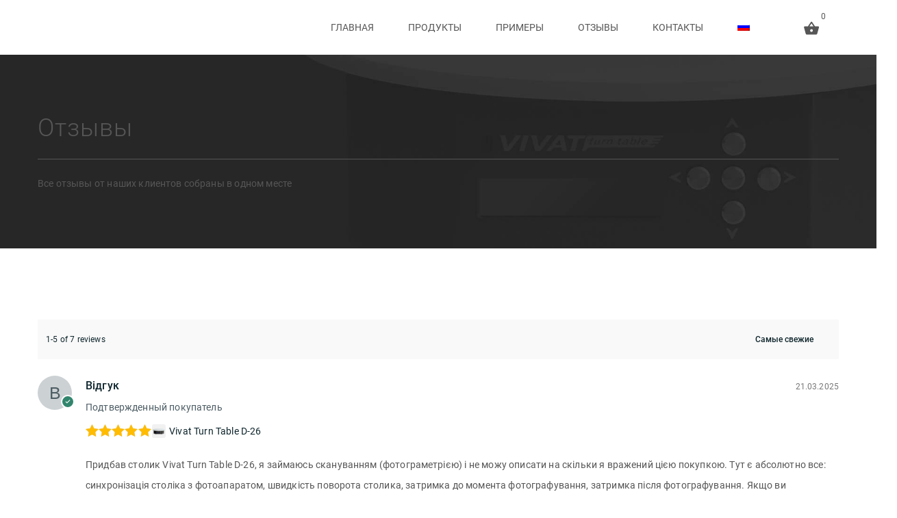

--- FILE ---
content_type: text/html; charset=UTF-8
request_url: https://vivatturntable.com/ua/ru/reviews/
body_size: 25417
content:
	<!DOCTYPE html>
	<!--[if IE 9]>
	<html class="no-js ie9" lang="ru-RU" prefix="og: http://ogp.me/ns#">
	<![endif]-->
	<!--[if gt IE 9]><!-->
<html class="no-js" lang="ru-RU" prefix="og: http://ogp.me/ns#" data-footer-theme=dark data-menu-theme=dark data-submenu-theme=dark data-page-title-theme=dark>
	<!--<![endif]-->

	<head>
		<meta charset="UTF-8">
		<!-- Always force latest IE rendering engine (even in intranet) & Chrome Frame -->
		<!--[if IE ]>
		<meta http-equiv="X-UA-Compatible" content="IE=edge,chrome=1">
		<![endif]-->
		<link rel="profile" href="http://gmpg.org/xfn/11">
		
		<meta name="theme-color" content="#333333">		<meta name="viewport" content="width=device-width, initial-scale=1">
		<meta name="apple-mobile-web-app-capable" content="yes">
		<meta name="apple-mobile-web-app-status-bar-style" content="black">

									<link rel="prefetch" href="https://vivatturntable.com/ua/ru/">
				<link rel="prerender" href="https://vivatturntable.com/ua/ru/">
					
		<meta itemprop="name" content="Vivat Turn Table UA"/>
		<meta itemprop="url" content="https://vivatturntable.com/ua"/>

												<meta itemprop="creator accountablePerson"
					  content="Vivat Support"/>
												<link rel="preload"
				  href="https://vivatturntable.com/ua/wp-content/themes/noor/framework/asset/site/css/styles/webfonts/fa-regular-400.woff2"
				  as="font" type="font/woff2" crossorigin="anonymous">
			<link rel="preload"
				  href="https://vivatturntable.com/ua/wp-content/themes/noor/framework/asset/site/css/styles/webfonts/fa-brands-400.woff2"
				  as="font" type="font/woff2" crossorigin="anonymous">
			<link rel="preload"
				  href="https://vivatturntable.com/ua/wp-content/themes/noor/framework/asset/site/css/styles/webfonts/fa-solid-900.woff2"
				  as="font" type="font/woff2" crossorigin="anonymous">
				<link rel="pingback" href="https://vivatturntable.com/ua/xmlrpc.php">
		<title>Отзывы &#8212; Vivat Turn Table UA</title>
<script type="application/ld+json">{"@context":"http:\/\/schema.org","@type":"Organization","@id":"https:\/\/vivatturntable.com\/ua\/ru\/\/#organization","name":"Vivat Turn Table UA","url":"https:\/\/vivatturntable.com\/ua\/ru\/","potentialAction":{"@type":"SearchAction","target":"https:\/\/vivatturntable.com\/ua\/ru\/?s={search_term_string}","query-input":"required name=search_term_string"},"logo":"https:\/\/vivatturntable.com\/ua\/wp-content\/uploads\/2020\/06\/logo_vivat_white_retina.png","sameAs":["https:\/\/fb.com\/vivatturntable","https:\/\/www.youtube.com\/vivatbizua","https:\/\/www.instagram.com\/vivatturntable\/"]}</script><meta name='robots' content='max-image-preview:large' />
<link rel="alternate" hreflang="uk" href="https://vivatturntable.com/ua/reviews/" />
<link rel="alternate" hreflang="ru" href="https://vivatturntable.com/ua/ru/reviews/" />
<link rel="alternate" hreflang="x-default" href="https://vivatturntable.com/ua/reviews/" />
<script>window._wca = window._wca || [];</script>
	<meta name="description" content=""/>
	<link rel='dns-prefetch' href='//stats.wp.com' />
<link rel='dns-prefetch' href='//c0.wp.com' />
<link rel="alternate" type="application/rss+xml" title="Vivat Turn Table UA &raquo; Лента" href="https://vivatturntable.com/ua/ru/feed/" />
<link rel="alternate" type="application/rss+xml" title="Vivat Turn Table UA &raquo; Лента комментариев" href="https://vivatturntable.com/ua/ru/comments/feed/" />
<script type="text/javascript">
window._wpemojiSettings = {"baseUrl":"https:\/\/s.w.org\/images\/core\/emoji\/14.0.0\/72x72\/","ext":".png","svgUrl":"https:\/\/s.w.org\/images\/core\/emoji\/14.0.0\/svg\/","svgExt":".svg","source":{"concatemoji":"https:\/\/vivatturntable.com\/ua\/wp-includes\/js\/wp-emoji-release.min.js"}};
/*! This file is auto-generated */
!function(e,a,t){var n,r,o,i=a.createElement("canvas"),p=i.getContext&&i.getContext("2d");function s(e,t){var a=String.fromCharCode,e=(p.clearRect(0,0,i.width,i.height),p.fillText(a.apply(this,e),0,0),i.toDataURL());return p.clearRect(0,0,i.width,i.height),p.fillText(a.apply(this,t),0,0),e===i.toDataURL()}function c(e){var t=a.createElement("script");t.src=e,t.defer=t.type="text/javascript",a.getElementsByTagName("head")[0].appendChild(t)}for(o=Array("flag","emoji"),t.supports={everything:!0,everythingExceptFlag:!0},r=0;r<o.length;r++)t.supports[o[r]]=function(e){if(p&&p.fillText)switch(p.textBaseline="top",p.font="600 32px Arial",e){case"flag":return s([127987,65039,8205,9895,65039],[127987,65039,8203,9895,65039])?!1:!s([55356,56826,55356,56819],[55356,56826,8203,55356,56819])&&!s([55356,57332,56128,56423,56128,56418,56128,56421,56128,56430,56128,56423,56128,56447],[55356,57332,8203,56128,56423,8203,56128,56418,8203,56128,56421,8203,56128,56430,8203,56128,56423,8203,56128,56447]);case"emoji":return!s([129777,127995,8205,129778,127999],[129777,127995,8203,129778,127999])}return!1}(o[r]),t.supports.everything=t.supports.everything&&t.supports[o[r]],"flag"!==o[r]&&(t.supports.everythingExceptFlag=t.supports.everythingExceptFlag&&t.supports[o[r]]);t.supports.everythingExceptFlag=t.supports.everythingExceptFlag&&!t.supports.flag,t.DOMReady=!1,t.readyCallback=function(){t.DOMReady=!0},t.supports.everything||(n=function(){t.readyCallback()},a.addEventListener?(a.addEventListener("DOMContentLoaded",n,!1),e.addEventListener("load",n,!1)):(e.attachEvent("onload",n),a.attachEvent("onreadystatechange",function(){"complete"===a.readyState&&t.readyCallback()})),(e=t.source||{}).concatemoji?c(e.concatemoji):e.wpemoji&&e.twemoji&&(c(e.twemoji),c(e.wpemoji)))}(window,document,window._wpemojiSettings);
</script>
<style type="text/css">
img.wp-smiley,
img.emoji {
	display: inline !important;
	border: none !important;
	box-shadow: none !important;
	height: 1em !important;
	width: 1em !important;
	margin: 0 0.07em !important;
	vertical-align: -0.1em !important;
	background: none !important;
	padding: 0 !important;
}
</style>
	<link rel='stylesheet' id='wp-block-library-css' href='https://c0.wp.com/c/6.1.9/wp-includes/css/dist/block-library/style.min.css' type='text/css' media='all' />
<style id='wp-block-library-inline-css' type='text/css'>
.has-text-align-justify{text-align:justify;}
</style>
<link rel='stylesheet' id='mediaelement-css' href='https://c0.wp.com/c/6.1.9/wp-includes/js/mediaelement/mediaelementplayer-legacy.min.css' type='text/css' media='all' />
<link rel='stylesheet' id='wp-mediaelement-css' href='https://c0.wp.com/c/6.1.9/wp-includes/js/mediaelement/wp-mediaelement.min.css' type='text/css' media='all' />
<link rel='stylesheet' id='wc-blocks-vendors-style-css' href='https://c0.wp.com/p/woocommerce/7.3.0/packages/woocommerce-blocks/build/wc-blocks-vendors-style.css' type='text/css' media='all' />
<link rel='stylesheet' id='wc-blocks-style-css' href='https://c0.wp.com/p/woocommerce/7.3.0/packages/woocommerce-blocks/build/wc-blocks-style.css' type='text/css' media='all' />
<link rel='stylesheet' id='ivole-frontend-css-css' href='https://vivatturntable.com/ua/wp-content/plugins/customer-reviews-woocommerce/css/frontend.css' type='text/css' media='all' />
<link rel='stylesheet' id='cr-badges-css-css' href='https://vivatturntable.com/ua/wp-content/plugins/customer-reviews-woocommerce/css/badges.css' type='text/css' media='all' />
<link rel='stylesheet' id='classic-theme-styles-css' href='https://c0.wp.com/c/6.1.9/wp-includes/css/classic-themes.min.css' type='text/css' media='all' />
<style id='global-styles-inline-css' type='text/css'>
body{--wp--preset--color--black: #000000;--wp--preset--color--cyan-bluish-gray: #abb8c3;--wp--preset--color--white: #ffffff;--wp--preset--color--pale-pink: #f78da7;--wp--preset--color--vivid-red: #cf2e2e;--wp--preset--color--luminous-vivid-orange: #ff6900;--wp--preset--color--luminous-vivid-amber: #fcb900;--wp--preset--color--light-green-cyan: #7bdcb5;--wp--preset--color--vivid-green-cyan: #00d084;--wp--preset--color--pale-cyan-blue: #8ed1fc;--wp--preset--color--vivid-cyan-blue: #0693e3;--wp--preset--color--vivid-purple: #9b51e0;--wp--preset--gradient--vivid-cyan-blue-to-vivid-purple: linear-gradient(135deg,rgba(6,147,227,1) 0%,rgb(155,81,224) 100%);--wp--preset--gradient--light-green-cyan-to-vivid-green-cyan: linear-gradient(135deg,rgb(122,220,180) 0%,rgb(0,208,130) 100%);--wp--preset--gradient--luminous-vivid-amber-to-luminous-vivid-orange: linear-gradient(135deg,rgba(252,185,0,1) 0%,rgba(255,105,0,1) 100%);--wp--preset--gradient--luminous-vivid-orange-to-vivid-red: linear-gradient(135deg,rgba(255,105,0,1) 0%,rgb(207,46,46) 100%);--wp--preset--gradient--very-light-gray-to-cyan-bluish-gray: linear-gradient(135deg,rgb(238,238,238) 0%,rgb(169,184,195) 100%);--wp--preset--gradient--cool-to-warm-spectrum: linear-gradient(135deg,rgb(74,234,220) 0%,rgb(151,120,209) 20%,rgb(207,42,186) 40%,rgb(238,44,130) 60%,rgb(251,105,98) 80%,rgb(254,248,76) 100%);--wp--preset--gradient--blush-light-purple: linear-gradient(135deg,rgb(255,206,236) 0%,rgb(152,150,240) 100%);--wp--preset--gradient--blush-bordeaux: linear-gradient(135deg,rgb(254,205,165) 0%,rgb(254,45,45) 50%,rgb(107,0,62) 100%);--wp--preset--gradient--luminous-dusk: linear-gradient(135deg,rgb(255,203,112) 0%,rgb(199,81,192) 50%,rgb(65,88,208) 100%);--wp--preset--gradient--pale-ocean: linear-gradient(135deg,rgb(255,245,203) 0%,rgb(182,227,212) 50%,rgb(51,167,181) 100%);--wp--preset--gradient--electric-grass: linear-gradient(135deg,rgb(202,248,128) 0%,rgb(113,206,126) 100%);--wp--preset--gradient--midnight: linear-gradient(135deg,rgb(2,3,129) 0%,rgb(40,116,252) 100%);--wp--preset--duotone--dark-grayscale: url('#wp-duotone-dark-grayscale');--wp--preset--duotone--grayscale: url('#wp-duotone-grayscale');--wp--preset--duotone--purple-yellow: url('#wp-duotone-purple-yellow');--wp--preset--duotone--blue-red: url('#wp-duotone-blue-red');--wp--preset--duotone--midnight: url('#wp-duotone-midnight');--wp--preset--duotone--magenta-yellow: url('#wp-duotone-magenta-yellow');--wp--preset--duotone--purple-green: url('#wp-duotone-purple-green');--wp--preset--duotone--blue-orange: url('#wp-duotone-blue-orange');--wp--preset--font-size--small: 13px;--wp--preset--font-size--medium: 20px;--wp--preset--font-size--large: 36px;--wp--preset--font-size--x-large: 42px;--wp--preset--spacing--20: 0.44rem;--wp--preset--spacing--30: 0.67rem;--wp--preset--spacing--40: 1rem;--wp--preset--spacing--50: 1.5rem;--wp--preset--spacing--60: 2.25rem;--wp--preset--spacing--70: 3.38rem;--wp--preset--spacing--80: 5.06rem;}:where(.is-layout-flex){gap: 0.5em;}body .is-layout-flow > .alignleft{float: left;margin-inline-start: 0;margin-inline-end: 2em;}body .is-layout-flow > .alignright{float: right;margin-inline-start: 2em;margin-inline-end: 0;}body .is-layout-flow > .aligncenter{margin-left: auto !important;margin-right: auto !important;}body .is-layout-constrained > .alignleft{float: left;margin-inline-start: 0;margin-inline-end: 2em;}body .is-layout-constrained > .alignright{float: right;margin-inline-start: 2em;margin-inline-end: 0;}body .is-layout-constrained > .aligncenter{margin-left: auto !important;margin-right: auto !important;}body .is-layout-constrained > :where(:not(.alignleft):not(.alignright):not(.alignfull)){max-width: var(--wp--style--global--content-size);margin-left: auto !important;margin-right: auto !important;}body .is-layout-constrained > .alignwide{max-width: var(--wp--style--global--wide-size);}body .is-layout-flex{display: flex;}body .is-layout-flex{flex-wrap: wrap;align-items: center;}body .is-layout-flex > *{margin: 0;}:where(.wp-block-columns.is-layout-flex){gap: 2em;}.has-black-color{color: var(--wp--preset--color--black) !important;}.has-cyan-bluish-gray-color{color: var(--wp--preset--color--cyan-bluish-gray) !important;}.has-white-color{color: var(--wp--preset--color--white) !important;}.has-pale-pink-color{color: var(--wp--preset--color--pale-pink) !important;}.has-vivid-red-color{color: var(--wp--preset--color--vivid-red) !important;}.has-luminous-vivid-orange-color{color: var(--wp--preset--color--luminous-vivid-orange) !important;}.has-luminous-vivid-amber-color{color: var(--wp--preset--color--luminous-vivid-amber) !important;}.has-light-green-cyan-color{color: var(--wp--preset--color--light-green-cyan) !important;}.has-vivid-green-cyan-color{color: var(--wp--preset--color--vivid-green-cyan) !important;}.has-pale-cyan-blue-color{color: var(--wp--preset--color--pale-cyan-blue) !important;}.has-vivid-cyan-blue-color{color: var(--wp--preset--color--vivid-cyan-blue) !important;}.has-vivid-purple-color{color: var(--wp--preset--color--vivid-purple) !important;}.has-black-background-color{background-color: var(--wp--preset--color--black) !important;}.has-cyan-bluish-gray-background-color{background-color: var(--wp--preset--color--cyan-bluish-gray) !important;}.has-white-background-color{background-color: var(--wp--preset--color--white) !important;}.has-pale-pink-background-color{background-color: var(--wp--preset--color--pale-pink) !important;}.has-vivid-red-background-color{background-color: var(--wp--preset--color--vivid-red) !important;}.has-luminous-vivid-orange-background-color{background-color: var(--wp--preset--color--luminous-vivid-orange) !important;}.has-luminous-vivid-amber-background-color{background-color: var(--wp--preset--color--luminous-vivid-amber) !important;}.has-light-green-cyan-background-color{background-color: var(--wp--preset--color--light-green-cyan) !important;}.has-vivid-green-cyan-background-color{background-color: var(--wp--preset--color--vivid-green-cyan) !important;}.has-pale-cyan-blue-background-color{background-color: var(--wp--preset--color--pale-cyan-blue) !important;}.has-vivid-cyan-blue-background-color{background-color: var(--wp--preset--color--vivid-cyan-blue) !important;}.has-vivid-purple-background-color{background-color: var(--wp--preset--color--vivid-purple) !important;}.has-black-border-color{border-color: var(--wp--preset--color--black) !important;}.has-cyan-bluish-gray-border-color{border-color: var(--wp--preset--color--cyan-bluish-gray) !important;}.has-white-border-color{border-color: var(--wp--preset--color--white) !important;}.has-pale-pink-border-color{border-color: var(--wp--preset--color--pale-pink) !important;}.has-vivid-red-border-color{border-color: var(--wp--preset--color--vivid-red) !important;}.has-luminous-vivid-orange-border-color{border-color: var(--wp--preset--color--luminous-vivid-orange) !important;}.has-luminous-vivid-amber-border-color{border-color: var(--wp--preset--color--luminous-vivid-amber) !important;}.has-light-green-cyan-border-color{border-color: var(--wp--preset--color--light-green-cyan) !important;}.has-vivid-green-cyan-border-color{border-color: var(--wp--preset--color--vivid-green-cyan) !important;}.has-pale-cyan-blue-border-color{border-color: var(--wp--preset--color--pale-cyan-blue) !important;}.has-vivid-cyan-blue-border-color{border-color: var(--wp--preset--color--vivid-cyan-blue) !important;}.has-vivid-purple-border-color{border-color: var(--wp--preset--color--vivid-purple) !important;}.has-vivid-cyan-blue-to-vivid-purple-gradient-background{background: var(--wp--preset--gradient--vivid-cyan-blue-to-vivid-purple) !important;}.has-light-green-cyan-to-vivid-green-cyan-gradient-background{background: var(--wp--preset--gradient--light-green-cyan-to-vivid-green-cyan) !important;}.has-luminous-vivid-amber-to-luminous-vivid-orange-gradient-background{background: var(--wp--preset--gradient--luminous-vivid-amber-to-luminous-vivid-orange) !important;}.has-luminous-vivid-orange-to-vivid-red-gradient-background{background: var(--wp--preset--gradient--luminous-vivid-orange-to-vivid-red) !important;}.has-very-light-gray-to-cyan-bluish-gray-gradient-background{background: var(--wp--preset--gradient--very-light-gray-to-cyan-bluish-gray) !important;}.has-cool-to-warm-spectrum-gradient-background{background: var(--wp--preset--gradient--cool-to-warm-spectrum) !important;}.has-blush-light-purple-gradient-background{background: var(--wp--preset--gradient--blush-light-purple) !important;}.has-blush-bordeaux-gradient-background{background: var(--wp--preset--gradient--blush-bordeaux) !important;}.has-luminous-dusk-gradient-background{background: var(--wp--preset--gradient--luminous-dusk) !important;}.has-pale-ocean-gradient-background{background: var(--wp--preset--gradient--pale-ocean) !important;}.has-electric-grass-gradient-background{background: var(--wp--preset--gradient--electric-grass) !important;}.has-midnight-gradient-background{background: var(--wp--preset--gradient--midnight) !important;}.has-small-font-size{font-size: var(--wp--preset--font-size--small) !important;}.has-medium-font-size{font-size: var(--wp--preset--font-size--medium) !important;}.has-large-font-size{font-size: var(--wp--preset--font-size--large) !important;}.has-x-large-font-size{font-size: var(--wp--preset--font-size--x-large) !important;}
.wp-block-navigation a:where(:not(.wp-element-button)){color: inherit;}
:where(.wp-block-columns.is-layout-flex){gap: 2em;}
.wp-block-pullquote{font-size: 1.5em;line-height: 1.6;}
</style>
<link rel='stylesheet' id='contact-form-7-css' href='https://vivatturntable.com/ua/wp-content/plugins/contact-form-7/includes/css/styles.css' type='text/css' media='all' />
<style id='woocommerce-inline-inline-css' type='text/css'>
.woocommerce form .form-row .required { visibility: visible; }
</style>
<link rel='stylesheet' id='wpml-menu-item-0-css' href='//vivatturntable.com/ua/wp-content/plugins/sitepress-multilingual-cms/templates/language-switchers/menu-item/style.min.css' type='text/css' media='all' />
<link rel='stylesheet' id='woobt-frontend-css' href='https://vivatturntable.com/ua/wp-content/plugins/woo-bought-together-premium/assets/css/frontend.css' type='text/css' media='all' />
<link rel='stylesheet' id='noor-style-css' href='https://vivatturntable.com/ua/wp-content/themes/noor/framework/asset/site/css/styles/noor_main/style.min.css' type='text/css' media='all' />
<link rel='stylesheet' id='child-style-css' href='https://vivatturntable.com/ua/wp-content/themes/noor-child/style.css' type='text/css' media='all' />
<link rel='stylesheet' id='fancybox-css-css' href='https://vivatturntable.com/ua/wp-content/themes/noor/framework/asset/site/css/styles/noor_main/fancybox.min.css' type='text/css' media='all' />
<link rel='stylesheet' id='simplebar-css-css' href='https://vivatturntable.com/ua/wp-content/themes/noor/framework/asset/site/css/styles/noor_main/simplebar.min.css' type='text/css' media='all' />
<link rel='stylesheet' id='dropkick-css-css' href='https://vivatturntable.com/ua/wp-content/themes/noor/framework/asset/site/css/styles/noor_main/dropkick.min.css' type='text/css' media='all' />
<link rel='stylesheet' id='dima-quick-view-css' href='https://vivatturntable.com/ua/wp-content/themes/noor/framework/asset/site/css/styles/noor_main/quick-view.min.css' type='text/css' media='all' />
<link rel='stylesheet' id='dima-blocks-style-css' href='https://vivatturntable.com/ua/wp-content/themes/noor/framework/asset/site/css/styles/noor_main/blocks.min.css' type='text/css' media='all' />
<link rel='stylesheet' id='fontawesome-css' href='https://vivatturntable.com/ua/wp-content/themes/noor/framework/asset/site/css/styles//fa/fontawesome.min.css' type='text/css' media='all' />
<link rel='stylesheet' id='fontawesome-brand-css' href='https://vivatturntable.com/ua/wp-content/themes/noor/framework/asset/site/css/styles//fa/brands.min.css' type='text/css' media='all' />
<link rel='stylesheet' id='fontawesome-solid-css' href='https://vivatturntable.com/ua/wp-content/themes/noor/framework/asset/site/css/styles//fa/solid.min.css' type='text/css' media='all' />
<link rel='stylesheet' id='photoswipe-css' href='https://c0.wp.com/p/woocommerce/7.3.0/assets/css/photoswipe/photoswipe.min.css' type='text/css' media='all' />
<link rel='stylesheet' id='photoswipe-default-skin-css' href='https://c0.wp.com/p/woocommerce/7.3.0/assets/css/photoswipe/default-skin/default-skin.min.css' type='text/css' media='all' />
<link rel='stylesheet' id='js_composer_front-css' href='https://vivatturntable.com/ua/wp-content/plugins/js_composer/assets/css/js_composer.min.css' type='text/css' media='all' />
<link rel='stylesheet' id='popup-maker-site-css' href='//vivatturntable.com/ua/wp-content/uploads/pum/pum-site-styles.css?generated=1728731578' type='text/css' media='all' />
<link rel='stylesheet' id='dima-dynamic-css-css' href='https://vivatturntable.com/ua/wp-content/uploads/dima-styles/26ca160586a2bc7f5182dfc8008881af.min.css' type='text/css' media='all' />
<link rel='stylesheet' id='call-now-button-modern-style-css' href='https://vivatturntable.com/ua/wp-content/plugins/call-now-button/src/renderers/modern/../../../resources/style/modern.css' type='text/css' media='all' />
<link rel='stylesheet' id='jetpack_css-css' href='https://c0.wp.com/p/jetpack/11.7/css/jetpack.css' type='text/css' media='all' />
<script type='text/javascript' src='https://c0.wp.com/c/6.1.9/wp-includes/js/jquery/jquery.min.js' id='jquery-core-js'></script>
<script type='text/javascript' src='https://c0.wp.com/c/6.1.9/wp-includes/js/jquery/jquery-migrate.min.js' id='jquery-migrate-js'></script>
<script type='text/javascript' id='wpml-cookie-js-extra'>
/* <![CDATA[ */
var wpml_cookies = {"wp-wpml_current_language":{"value":"ru","expires":1,"path":"\/"}};
var wpml_cookies = {"wp-wpml_current_language":{"value":"ru","expires":1,"path":"\/"}};
/* ]]> */
</script>
<script type='text/javascript' src='https://vivatturntable.com/ua/wp-content/plugins/sitepress-multilingual-cms/res/js/cookies/language-cookie.js' id='wpml-cookie-js'></script>
<script type='text/javascript' src='https://c0.wp.com/p/woocommerce/7.3.0/assets/js/jquery-blockui/jquery.blockUI.min.js' id='jquery-blockui-js'></script>
<script type='text/javascript' id='wc-add-to-cart-js-extra'>
/* <![CDATA[ */
var wc_add_to_cart_params = {"ajax_url":"\/ua\/wp-admin\/admin-ajax.php?lang=ru","wc_ajax_url":"\/ua\/ru\/?wc-ajax=%%endpoint%%","i18n_view_cart":"\u041f\u0440\u043e\u0441\u043c\u043e\u0442\u0440 \u043a\u043e\u0440\u0437\u0438\u043d\u044b","cart_url":"https:\/\/vivatturntable.com\/ua\/ru\/cart\/","is_cart":"","cart_redirect_after_add":"no"};
/* ]]> */
</script>
<script type='text/javascript' src='https://c0.wp.com/p/woocommerce/7.3.0/assets/js/frontend/add-to-cart.min.js' id='wc-add-to-cart-js'></script>
<script type='text/javascript' src='https://vivatturntable.com/ua/wp-content/plugins/js_composer/assets/js/vendors/woocommerce-add-to-cart.js' id='vc_woocommerce-add-to-cart-js-js'></script>
<script defer type='text/javascript' src='https://stats.wp.com/s-202544.js' id='woocommerce-analytics-js'></script>
<script type='text/javascript' src='https://vivatturntable.com/ua/wp-content/themes/noor/framework/asset/site/js/core/modernizr-custom.js' id='modernizr-js-js'></script>
<script type='text/javascript' id='dima_init_js-js-extra'>
/* <![CDATA[ */
var pxdm_js = {"is_rtl":"","sticky_behavior":"default","dima_lightbox":"1","dima_dropkick":"1","dima_waves":"1","dima_lang":"dima_theme_options_ru","is_gutenberg ":"1","DIMA_TEMPLATE_URL":"https:\/\/vivatturntable.com\/ua\/wp-content\/themes\/noor","DIMA_TEMPLATE_PATH":"\/sata1\/home\/users\/vivat1\/www\/www.vivatturntable.com\/ua\/wp-content\/themes\/noor","ajaxurl":"https:\/\/vivatturntable.com\/ua\/wp-admin\/admin-ajax.php","is_lazy_image":"","is_singular":"1","ad_blocker_detector":"","animation_active":"1"};
/* ]]> */
</script>
<script type='text/javascript' src='https://vivatturntable.com/ua/wp-content/themes/noor/framework/asset/site/js/core/init.js' id='dima_init_js-js'></script>
<script type='text/javascript' src='https://vivatturntable.com/ua/wp-content/themes/noor/framework/asset/site/js/specific/smoothscroll.min.js' id='smoothscroll-js'></script>
<script type='text/javascript' src='https://vivatturntable.com/ua/wp-content/themes/noor/framework/asset/site/js/specific/theia-sticky-sidebar.min.js' id='sticky-sidebar-js'></script>
<script type='text/javascript' src='https://vivatturntable.com/ua/wp-content/themes/noor/framework/asset/site/js/vendors.min.js' id='dima-js-vendor-js'></script>
<script type='text/javascript' src='https://vivatturntable.com/ua/wp-content/themes/noor/framework/asset/site/js/specific/jquery.fancybox.min.js' id='fancybox-js-js'></script>
<script type='text/javascript' src='https://vivatturntable.com/ua/wp-content/themes/noor/framework/asset/site/js/specific/simplebar.min.js' id='simplebar-js-js'></script>
<script type='text/javascript' src='https://vivatturntable.com/ua/wp-content/themes/noor/framework/asset/site/js/specific/dropkick.js' id='dropkick.js-js'></script>
<script type='text/javascript' src='https://vivatturntable.com/ua/wp-content/themes/noor/framework/asset/site/js/specific/waves.js' id='waves.js-js'></script>
<script type='text/javascript' src='https://vivatturntable.com/ua/wp-content/themes/noor/framework/asset/site/js/core/main.js' id='dima-js-main-js'></script>
<link rel="https://api.w.org/" href="https://vivatturntable.com/ua/ru/wp-json/" /><link rel="alternate" type="application/json" href="https://vivatturntable.com/ua/ru/wp-json/wp/v2/pages/10100" /><link rel="EditURI" type="application/rsd+xml" title="RSD" href="https://vivatturntable.com/ua/xmlrpc.php?rsd" />
<link rel="wlwmanifest" type="application/wlwmanifest+xml" href="https://vivatturntable.com/ua/wp-includes/wlwmanifest.xml" />
<meta name="generator" content="WordPress 6.1.9" />
<meta name="generator" content="WooCommerce 7.3.0" />
<link rel="canonical" href="https://vivatturntable.com/ua/ru/reviews/" />
<link rel='shortlink' href='https://vivatturntable.com/ua/ru/?p=10100' />
<link rel="alternate" type="application/json+oembed" href="https://vivatturntable.com/ua/ru/wp-json/oembed/1.0/embed?url=https%3A%2F%2Fvivatturntable.com%2Fua%2Fru%2Freviews%2F" />
<link rel="alternate" type="text/xml+oembed" href="https://vivatturntable.com/ua/ru/wp-json/oembed/1.0/embed?url=https%3A%2F%2Fvivatturntable.com%2Fua%2Fru%2Freviews%2F&#038;format=xml" />
<meta name="generator" content="WPML ver:4.5.12 stt:45,54;" />
        <script>
          window.WCUS_APP_STATE = [];
        </script>
        
<!-- This website runs the Product Feed PRO for WooCommerce by AdTribes.io plugin - version 12.1.8 -->
	<style>img#wpstats{display:none}</style>
		<meta property="og:title" content="Vivat Turn Table UA" />
<meta property="og:type" content="website" />
<meta property="og:url" content="https://vivatturntable.com/ua/ru/reviews/" />
<meta property="og:site_name" content="Vivat Turn Table UA" />
<meta property="og:description" content="" />
<meta property="og:image:secure_url" content="https://vivatturntable.com/ua/wp-content/uploads/2022/04/vivat_turn_table_d-26_main.jpg" /><meta property="og:image" content="https://vivatturntable.com/ua/wp-content/uploads/2022/04/vivat_turn_table_d-26_main.jpg" />	<noscript><style>.woocommerce-product-gallery{ opacity: 1 !important; }</style></noscript>
	<meta name="generator" content="Powered by WPBakery Page Builder - drag and drop page builder for WordPress."/>
<link rel="icon" href="https://vivatturntable.com/ua/wp-content/uploads/2020/06/cropped-favicon_optimized-32x32.jpg" sizes="32x32" />
<link rel="icon" href="https://vivatturntable.com/ua/wp-content/uploads/2020/06/cropped-favicon_optimized-192x192.jpg" sizes="192x192" />
<link rel="apple-touch-icon" href="https://vivatturntable.com/ua/wp-content/uploads/2020/06/cropped-favicon_optimized-180x180.jpg" />
<meta name="msapplication-TileImage" content="https://vivatturntable.com/ua/wp-content/uploads/2020/06/cropped-favicon_optimized-270x270.jpg" />
		<style type="text/css" id="wp-custom-css">
			/*SUBMENU PADDINGS*/
ul.sub-menu
{
	padding: 12px 0 !important;
}

/*REMOVE PRODUCT SEARCH*/
.woocommerce-product-search
{
	display: none;
}

/*WFBT FONT FIX*/
.yith-wfbt-section.woocommerce h3
{
	font-size: 20px;
}

.yith-wfbt-section.woocommerce span.price
{
	font-size: 14px;
}

/*WFBT MARGIN FIX*/
.yith-wfbt-section{
	margin-bottom: -50px;
}

/*WFBT MARGIN FIX*/
.yith-wfbt-section span.price
{
	margin-bottom: 0px !important;
}

/*DISABLE PRODUCT META*/
.product-shop .product_meta
{
	display: none !important;
}

/*PRODUCT PRICE MARGIN FIX*/
.product-shop .price
{
	margin-bottom: 0px !important;
}

/*VARIATION CELL SIZE FIX*/
.product-shop .variations td.label
{
	width: 25%;
}

/*VARIATIONS FORM MARGIN FIX*/
.variations_form.cart
{
	margin-top: 0px !important;
}

/*VARIATIONS TABLE MARGIN FIX*/
table.variations
{
	margin-bottom: 20px !important;
}

/*HIDE BUTTONS OVER IMAGES ON MOBILE*/
@media screen and (max-width: 825px) {
	.post-icon.link_overlay
{
	display: none;
	}}

/*FIX HEADER ROW RIGHT VERTICAL LINE*/
div.w-screen.background-image-hide.video-wrap
{
 width: 100%;
 margin-left: -50%;
 left: 50%;
}

/*MOVE FULL SCREEN BUTTON TO RIGHT*/
.dima-gallery__trigger
{
	left: auto;
	right: 25px;
}

/*REMOVE EVERYTHING FROM PRODUCT PAGE*/
.post-type-archive-product .woocommerce-ordering,
.post-type-archive-product #dima-isotope-container,
.post-type-archive-product .woocommerce-pagination,
.post-type-archive-product .woocommerce-result-count,
.ok-row.dima-ordering
{
	display: none;
}

/*SUBSCRIBE SUCCESS MESSAGE COLOR*/
.es_subscription_message.success
{
	color: white;
	font-size: 14px;
}

/* FOOTER SUBSCRIBE EMAIL COLOR*/
#site-footer label
{
	color: #fff;
}

/* FOOTER CUSTOM HTML COLOR*/
#site-footer .custom-html-widget
{
		color: gray;
}

/* COUPON BUTTON IN CART FIX*/
.coupon-box .ok-md-8, .coupon-box .ok-md-4
{
	width: 100%;
}

/* HOME ICON IN BREADCRUMBS*/
#\"breadcrumb\" > span > span:nth-child(1) > a > span{
	margin-right: -20px;	
	visibility: hidden;
}
#\"breadcrumb\" > span > span:nth-child(1) > a > span:before {
	visibility: visible;
	font-family: "Font Awesome 5 Free";	
	font-weight: 900;
	content: "\f015";
	color: rgba(255,255,255,0.5);
	position: absolute;
	display: inline-block;
	font-size: inherit;
	text-rendering: auto;
	font-size: 16px;
}

/*REMOVE STARS IN PRODUCT LIST MOB*/
@media (max-width: 767px){
.product-content .star-rating
{
	opacity:0;
}}

ul.dima-accordion .dima-accordion-group .dima-accordion-header .dima-accordion-toggle
{
	font-family: "Roboto","Helvetica Neue",Helvetica,sans-serif;
}

/*DECREASE TITLE FONT SIZE*/
@media (max-width: 767px){
#dima-wrapper div.header-content > h1
{
	font-size: 2.2em;
}}


/*FIX ZOOM ON IPHONES*/
/*** iPhone and iOS Form Input Zoom Fixes ***/
/* Fix Input Zoom on devices older than iPhone 5: */
@media screen and (device-aspect-ratio: 2/3) {
    select, textarea, input[type="text"], input[type="password"],
    input[type="datetime"], input[type="datetime-local"],
    input[type="date"], input[type="month"], input[type="time"],
    input[type="week"], input[type="number"], input[type="email"],
    input[type="url"]{ font-size: 16px; }
}

/* Fix Input Zoom on iPhone 5, 5C, 5S, iPod Touch 5g */
@media screen and (device-aspect-ratio: 40/71) {
    select, textarea, input[type="text"], input[type="password"],
    input[type="datetime"], input[type="datetime-local"],
    input[type="date"], input[type="month"], input[type="time"],
    input[type="week"], input[type="number"], input[type="email"],
    input[type="url"]{ font-size: 16px; }
}

/* Fix Input Zoom on iPhone 6, iPhone 6s, iPhone 7  */
@media screen and (device-aspect-ratio: 375/667) {
    select, textarea, input[type="text"], input[type="password"],
    input[type="datetime"], input[type="datetime-local"],
    input[type="date"], input[type="month"], input[type="time"],
    input[type="week"], input[type="number"], input[type="email"],
    input[type="url"]{ font-size: 16px; }
}

/* Fix Input Zoom on iPhone 6 Plus, iPhone 6s Plus, iPhone 7 Plus, iPhone 8, iPhone X, XS, XS Max  */
@media screen and (device-aspect-ratio: 9/16) {
    select, textarea, input[type="text"], input[type="password"],
    input[type="datetime"], input[type="datetime-local"],
    input[type="date"], input[type="month"], input[type="time"],
    input[type="week"], input[type="number"], input[type="email"],
    input[type="url"]{ font-size: 16px; }
}

/*Remove comments WPML link*/
#lang-comments-link {display: none;}

/*Remove comments unnecessary things*/
.content-comment li.float-end
{
    display: none;
}

ul.float-end
{
    display: none;
}

.user-comment-titel.float-start
{
    list-style: none;
    padding-left: 0;
    margin-left: 0;
}

#ivole_all_reviews_shortcode ol
{
    padding-left: 0;
    margin-left: 0;
}

.commentlist li
{
	list-style: none;
}

#comments > div.cr-ajax-reviews-cus-images-div
{
	display: none;
}

/*variants title color fix 1*/
div.product-main.ok-row .label
{
	background: white;
}

/*variants title color fix 2*/
div.product-main.ok-row .label
{
	color: #333;
}

/*cart margins fix*/
.product-details .product-shop .cart
{
	margin-top: 20px;
	margin-bottom: 20px;
}
form.cart table.thwepo-extra-options
{
	margin-bottom: 20px;
}		</style>
		<!-- Global site tag (gtag.js) - Google Analytics -->
<script async src="https://www.googletagmanager.com/gtag/js?id=UA-166365530-2"></script>
<script>
  window.dataLayer = window.dataLayer || [];
  function gtag(){dataLayer.push(arguments);}
  gtag('js', new Date());

  gtag('config', 'UA-166365530-2');
  gtag('set', {'user_id': 'USER_ID'}); // Установити ідентифікатор користувача на основі параметра user_id після входу.
</script>

<!-- Global site tag (gtag.js) - Google Ads -->
<script async src="https://www.googletagmanager.com/gtag/js?id=AW-828863619"></script>
<script>
  window.dataLayer = window.dataLayer || [];
  function gtag(){dataLayer.push(arguments);}
  gtag('js', new Date());

  gtag('config', 'AW-828863619');

  gtag('event', 'page_view', {
    'send_to': 'AW-828863619',
    'user_id': 'replace with value',
    'value': 'replace with value',
    'items': [{
      'id': 'replace with value',
      'google_business_vertical': 'retail'
    }]
  });
</script>

<link rel="alternate" hreflang="en" href="https://vivatturntable.com/en" />
<noscript><style> .wpb_animate_when_almost_visible { opacity: 1; }</style></noscript><!-- WooCommerce Google Analytics Integration -->
		<script type='text/javascript'>
			var gaProperty = 'UA-166365530-2';
			var disableStr = 'ga-disable-' + gaProperty;
			if ( document.cookie.indexOf( disableStr + '=true' ) > -1 ) {
				window[disableStr] = true;
			}
			function gaOptout() {
				document.cookie = disableStr + '=true; expires=Thu, 31 Dec 2099 23:59:59 UTC; path=/';
				window[disableStr] = true;
			}
		</script><script async src="https://www.googletagmanager.com/gtag/js?id=UA-166365530-2"></script>
		<script>
		window.dataLayer = window.dataLayer || [];
		function gtag(){dataLayer.push(arguments);}
		gtag('js', new Date());
		gtag('set', 'developer_id.dOGY3NW', true);

		gtag('config', 'UA-166365530-2', {
			'allow_google_signals': true,
			'link_attribution': true,
			'anonymize_ip': false,
			'linker':{
				'domains': [],
				'allow_incoming': false,
			},
			'custom_map': {
				'dimension1': 'logged_in'
			},
			'logged_in': 'no'
		} );

		
		</script>
		
		<!-- /WooCommerce Google Analytics Integration -->	</head>

<body class="page-template-default page page-id-10100 wp-embed-responsive theme-noor woocommerce-no-js full-width x20 dima_page_title_is_on footer_big_active animation-active noor-ver-5.8.5 wpb-js-composer js-comp-ver-6.9.0 vc_responsive dima-shortcodes-version3_2_9">

	<div id="dima-wrapper" class="all_content">
	<header id="header" class="menu-absolute clearfix">
		<div class="dima-navbar-wrap desk-nav ">
			
	<div class="dima-navbar  dima-navbar-line"
				>
				<div class="dima-navbar-global container">
						<div class="logo">
				<p class="site-title">
					
<a class="dima-brand" href="https://vivatturntable.com/ua/ru/" title="">
			<span class="no-fixed-logo">
					<!-- standard logo -->
					<!-- standard logo -->
			<img src="https://vivatturntable.com/ua/wp-content/uploads/2020/06/logo_vivat_white.png"
				 srcset="https://vivatturntable.com/ua/wp-content/uploads/2020/06/logo_vivat_white.png 1x, https://vivatturntable.com/ua/wp-content/uploads/2020/06/logo_vivat_white_retina.png 2x"
				 width="200"
				 height="53" style="max-height:53px;height:auto;" alt=""
				 data-retina_logo_url="https://vivatturntable.com/ua/wp-content/uploads/2020/06/logo_vivat_white_retina.png"
				 class="standard-logo"/>
					</span>
		<span class="fixed-logo">
						<!-- standard logo -->
			<img src="https://vivatturntable.com/ua/wp-content/uploads/2020/06/logo_vivat_white.png"
				 srcset="https://vivatturntable.com/ua/wp-content/uploads/2020/06/logo_vivat_white.png 1x, https://vivatturntable.com/ua/wp-content/uploads/2020/06/logo_vivat_white_retina.png 2x"
				 width="200"
				 height="53" style="max-height:53px;height:auto;" alt=""
				 data-retina_logo_url="https://vivatturntable.com/ua/wp-content/uploads/2020/06/logo_vivat_white_retina.png" class="standard-logo"/>
		</span>
	</a>
				</p>
			</div>
			

	<nav class="dima-nav-tag dima-tag-primary-menu text-end clearfix">
		<ul id="menu-main-ru-2" class="dima-nav nav-primary"><li id="nav-menu-item-9772" class="main-menu-item menu-item-depth-0 menu-item menu-item-type-post_type menu-item-object-page menu-item-home" ><a href="https://vivatturntable.com/ua/ru/"><span class=" dima-menu-span">ГЛАВНАЯ</span></a></li>
<li id="nav-menu-item-9773" class="main-menu-item menu-item-depth-0 menu-item menu-item-type-post_type menu-item-object-page menu-item-has-children sub-icon" ><a href="https://vivatturntable.com/ua/ru/shop/"><span class=" dima-menu-span">ПРОДУКТЫ</span></a>
<ul class="sub-menu">
	<li id="nav-menu-item-9774" class="sub-menu-item menu-item-depth-1 menu-item menu-item-type-post_type menu-item-object-product" ><a href="https://vivatturntable.com/ua/ru/shop/turntables/vivat-turn-table-d-26/"><span class="">Vivat Turn Table D-26</span><span class="link-backdrop"></span></a></li>
	<li id="nav-menu-item-9775" class="sub-menu-item menu-item-depth-1 menu-item menu-item-type-post_type menu-item-object-product" ><a href="https://vivatturntable.com/ua/ru/shop/turntables-ru/vivat-turn-table-d-70/"><span class="">Vivat Turn Table D-70</span><span class="link-backdrop"></span></a></li>
	<li id="nav-menu-item-9776" class="sub-menu-item menu-item-depth-1 menu-item menu-item-type-post_type menu-item-object-product" ><a href="https://vivatturntable.com/ua/ru/shop/turntables/vivat-turn-table-d-100/"><span class="">Vivat Turn Table D-100</span><span class="link-backdrop"></span></a></li>
	<li id="nav-menu-item-9777" class="sub-menu-item menu-item-depth-1 menu-item menu-item-type-post_type menu-item-object-product" ><a href="https://vivatturntable.com/ua/ru/shop/software/vivat-photo-360-software/"><span class="">ПО Vivat Photo 360 (Windows)</span><span class="link-backdrop"></span></a></li>
	<li id="nav-menu-item-10013" class="sub-menu-item menu-item-depth-1 menu-item menu-item-type-post_type menu-item-object-page" ><a href="https://vivatturntable.com/ua/ru/shop/"><span class="">Все продукты</span><span class="link-backdrop"></span></a></li>
</ul>
</li>
<li id="nav-menu-item-9778" class="main-menu-item menu-item-depth-0 menu-item menu-item-type-post_type menu-item-object-page" ><a href="https://vivatturntable.com/ua/ru/examples/"><span class=" dima-menu-span">ПРИМЕРЫ</span></a></li>
<li id="nav-menu-item-10106" class="main-menu-item menu-item-depth-0 menu-item menu-item-type-post_type menu-item-object-page current-menu-item page_item page-item-10100 current_page_item" ><a href="https://vivatturntable.com/ua/ru/reviews/"><span class=" dima-menu-span">ОТЗЫВЫ</span></a></li>
<li id="nav-menu-item-9780" class="main-menu-item menu-item-depth-0 menu-item menu-item-type-post_type menu-item-object-page" ><a href="https://vivatturntable.com/ua/ru/contacts/"><span class=" dima-menu-span">КОНТАКТЫ</span></a></li>
<li id="nav-menu-item-wpml-ls-114-ru" class="main-menu-item menu-item-depth-0 menu-item wpml-ls-slot-114 wpml-ls-item wpml-ls-item-ru wpml-ls-current-language wpml-ls-menu-item wpml-ls-first-item menu-item-type-wpml_ls_menu_item menu-item-object-wpml_ls_menu_item menu-item-has-children sub-icon" ><a href="https://vivatturntable.com/ua/ru/reviews/"><span class=" dima-menu-span">
            <img
            class="wpml-ls-flag"
            src="https://vivatturntable.com/ua/wp-content/plugins/sitepress-multilingual-cms/res/flags/ru.png"
            alt="RU"
            
            
    /></span></a>
<ul class="sub-menu">
	<li id="nav-menu-item-wpml-ls-114-uk" class="sub-menu-item menu-item-depth-1 menu-item wpml-ls-slot-114 wpml-ls-item wpml-ls-item-uk wpml-ls-menu-item wpml-ls-last-item menu-item-type-wpml_ls_menu_item menu-item-object-wpml_ls_menu_item" ><a href="https://vivatturntable.com/ua/reviews/"><span class="">
            <img
            class="wpml-ls-flag"
            src="https://vivatturntable.com/ua/wp-content/plugins/sitepress-multilingual-cms/res/flags/uk.png"
            alt="UA"
            
            
    /></span><span class="link-backdrop"></span></a></li>
</ul>
</li>
</ul>	</nav>
	<div class="dima-nav-tag dima-tag-icon-menu text-end clearfix">
							<ul class="dima-nav icon-menu">
				<li class="shopping-btn menu-item-has-children cart_wrapper"><a  href="https://vivatturntable.com/ua/ru/cart/" class="start-border"><span class="shop-icon menu_icon_item"><svg xmlns="http://www.w3.org/2000/svg" width="48" height="48" viewBox="0 0 48 48"><path d="M34.42 18L25.66 4.89c-.38-.58-1.02-.85-1.66-.85-.64 0-1.28.28-1.66.85L13.58 18H4c-1.1 0-2 .9-2 2 0 .19.03.37.07.54l5.07 18.54C7.61 40.76 9.16 42 11 42h26c1.84 0 3.39-1.24 3.85-2.93l5.07-18.54c.05-.16.08-.34.08-.53 0-1.1-.9-2-2-2h-9.58zM18 18l6-8.8 6 8.8H18zm6 16c-2.21 0-4-1.79-4-4s1.79-4 4-4 4 1.79 4 4-1.79 4-4 4z"/></svg><span class="badge-number">0</span></span><span class=" dima-menu-span">КОРЗИНА</span></a><div class="sub-menu product_list_widget widget_shopping_cart_content"><p class="dima-empty-cart text-center" style="margin-bottom: 0;  margin-top: 10px;">В корзине нет товаров.</p></div>			</ul>
			</div>
		</div>
			</div>
			</div>

		<div class="dima-navbar-wrap mobile-nav">
			
<div class="dima-navbar  dima-navbar-line">
		<div class="full-wrapper">
		<div class="mobile-nav-head clearfix">
			<!-- Nav bar button -->
			<a class="dima-btn-nav dima-open-menu" aria-label="Menu" href="#"
			   on="tap:AMP.setState({btnActive: !btnActive, noScrollState: !noScrollState})"
			   [class]="'dima-btn-nav dima-open-menu ' + (btnActive ? 'btnActive ' : '')">
				<span class="menu_icon_item"><svg xmlns="http://www.w3.org/2000/svg" width="48" height="48" viewBox="0 0 48 48"><path d="M6 36h36v-4H6v4zm0-10h36v-4H6v4zm0-14v4h36v-4H6z"/></svg></span>
				<span class="menu_icon_item sort_ic"><svg xmlns="http://www.w3.org/2000/svg" width="48" height="48" viewBox="0 0 48 48"><path d="M38 12.83L35.17 10 24 21.17 12.83 10 10 12.83 21.17 24 10 35.17 12.83 38 24 26.83 35.17 38 38 35.17 26.83 24z"/></svg></span>
			</a>

							<a class="dima-btn-nav" href="https://vivatturntable.com/ua/ru/cart/">
					<span class="menu_icon_item"><svg xmlns="http://www.w3.org/2000/svg" width="48" height="48" viewBox="0 0 48 48"><path d="M34.42 18L25.66 4.89c-.38-.58-1.02-.85-1.66-.85-.64 0-1.28.28-1.66.85L13.58 18H4c-1.1 0-2 .9-2 2 0 .19.03.37.07.54l5.07 18.54C7.61 40.76 9.16 42 11 42h26c1.84 0 3.39-1.24 3.85-2.93l5.07-18.54c.05-.16.08-.34.08-.53 0-1.1-.9-2-2-2h-9.58zM18 18l6-8.8 6 8.8H18zm6 16c-2.21 0-4-1.79-4-4s1.79-4 4-4 4 1.79 4 4-1.79 4-4 4z"/></svg> <span
								class="badge-number">0</span></span>
				</a>
			
						<!-- LOGO -->
			<div class="logo">
				<p class="site-title">
					
<a class="dima-brand" href="https://vivatturntable.com/ua/ru/" title="">
				<!-- standard logo -->
		<img src="https://vivatturntable.com/ua/wp-content/uploads/2020/06/logo_vivat_white.png"
			 srcset="https://vivatturntable.com/ua/wp-content/uploads/2020/06/logo_vivat_white.png 1x, https://vivatturntable.com/ua/wp-content/uploads/2020/06/logo_vivat_white_retina.png 2x"
			 width="200"
			 height="53" style="max-height:53px;height:auto;"			 alt=""
			 data-retina_logo_url="https://vivatturntable.com/ua/wp-content/uploads/2020/06/logo_vivat_white_retina.png" class="mobile-logo"/>
		</a>
				</p>
			</div>
		</div>
		<!-- Manue -->
		
<nav class="dima-nav-tag dima-tag-primary-menu clearfix"
	 [class]="btnActive ? 'dima-nav-tag dima-tag-primary-menu clearfix btnActive' : 'dima-nav-tag dima-tag-primary-menu clearfix'">
	<ul id="menu-main-ru-3" class="dima-nav nav-primary"><li  class="main-menu-item menu-item-depth-0 menu-item menu-item-type-post_type menu-item-object-page menu-item-home" ><a href="https://vivatturntable.com/ua/ru/"><span class=" dima-menu-span">ГЛАВНАЯ</span></a></li>
<li  class="main-menu-item menu-item-depth-0 menu-item menu-item-type-post_type menu-item-object-page menu-item-has-children sub-icon" ><a href="https://vivatturntable.com/ua/ru/shop/"><span class=" dima-menu-span">ПРОДУКТЫ</span></a>
<ul class="sub-menu">
	<li  class="sub-menu-item menu-item-depth-1 menu-item menu-item-type-post_type menu-item-object-product" ><a href="https://vivatturntable.com/ua/ru/shop/turntables/vivat-turn-table-d-26/"><span class="">Vivat Turn Table D-26</span><span class="link-backdrop"></span></a></li>
	<li  class="sub-menu-item menu-item-depth-1 menu-item menu-item-type-post_type menu-item-object-product" ><a href="https://vivatturntable.com/ua/ru/shop/turntables-ru/vivat-turn-table-d-70/"><span class="">Vivat Turn Table D-70</span><span class="link-backdrop"></span></a></li>
	<li  class="sub-menu-item menu-item-depth-1 menu-item menu-item-type-post_type menu-item-object-product" ><a href="https://vivatturntable.com/ua/ru/shop/turntables/vivat-turn-table-d-100/"><span class="">Vivat Turn Table D-100</span><span class="link-backdrop"></span></a></li>
	<li  class="sub-menu-item menu-item-depth-1 menu-item menu-item-type-post_type menu-item-object-product" ><a href="https://vivatturntable.com/ua/ru/shop/software/vivat-photo-360-software/"><span class="">ПО Vivat Photo 360 (Windows)</span><span class="link-backdrop"></span></a></li>
	<li  class="sub-menu-item menu-item-depth-1 menu-item menu-item-type-post_type menu-item-object-page" ><a href="https://vivatturntable.com/ua/ru/shop/"><span class="">Все продукты</span><span class="link-backdrop"></span></a></li>
</ul>
</li>
<li  class="main-menu-item menu-item-depth-0 menu-item menu-item-type-post_type menu-item-object-page" ><a href="https://vivatturntable.com/ua/ru/examples/"><span class=" dima-menu-span">ПРИМЕРЫ</span></a></li>
<li  class="main-menu-item menu-item-depth-0 menu-item menu-item-type-post_type menu-item-object-page current-menu-item page_item page-item-10100 current_page_item" ><a href="https://vivatturntable.com/ua/ru/reviews/"><span class=" dima-menu-span">ОТЗЫВЫ</span></a></li>
<li  class="main-menu-item menu-item-depth-0 menu-item menu-item-type-post_type menu-item-object-page" ><a href="https://vivatturntable.com/ua/ru/contacts/"><span class=" dima-menu-span">КОНТАКТЫ</span></a></li>
<li  class="main-menu-item menu-item-depth-0 menu-item wpml-ls-slot-114 wpml-ls-item wpml-ls-item-ru wpml-ls-current-language wpml-ls-menu-item wpml-ls-first-item menu-item-type-wpml_ls_menu_item menu-item-object-wpml_ls_menu_item menu-item-has-children sub-icon" ><a href="https://vivatturntable.com/ua/ru/reviews/"><span class=" dima-menu-span">
            <img
            class="wpml-ls-flag"
            src="https://vivatturntable.com/ua/wp-content/plugins/sitepress-multilingual-cms/res/flags/ru.png"
            alt="RU"
            
            
    /></span></a>
<ul class="sub-menu">
	<li  class="sub-menu-item menu-item-depth-1 menu-item wpml-ls-slot-114 wpml-ls-item wpml-ls-item-uk wpml-ls-menu-item wpml-ls-last-item menu-item-type-wpml_ls_menu_item menu-item-object-wpml_ls_menu_item" ><a href="https://vivatturntable.com/ua/reviews/"><span class="">
            <img
            class="wpml-ls-flag"
            src="https://vivatturntable.com/ua/wp-content/plugins/sitepress-multilingual-cms/res/flags/uk.png"
            alt="UA"
            
            
    /></span><span class="link-backdrop"></span></a></li>
</ul>
</li>
</ul>	<ul class="dima-nav nav-shop-search">
			</ul>
	</nav>

	</div>
	<!-- container -->
	</div>
		</div>
	</header>

<div class="title_container start-style with_sub_title">
                                            <div class="page-section-content title-content overflow-hidden">
                                                <div class="background-image-hide background-cover" data-bg-image="https://vivatturntable.com/ua/wp-content/uploads/2020/06/d_26_bg.jpg"  >
                    </div>
                                                <div class="container header-main-container">
                                                    <div id="menu-fixer"></div>
                                                    <div class="header-content">
                                                    <h1 class="header-title undertitle text-start">Отзывы</h1>
													
													</div>
													<hr><span class="dima-subtitle undertitle text-start float-start">Все отзывы от наших клиентов собраны в одном месте</span>
                                                </div>
                                            </div>
                                        </div>	<div class="dima-main clearfix">
	<div class="container">
		<div class="page-section-content">
						
<div class="dima-container full" role="main">
	<div class="post-10100 page type-page status-publish hentry no-post-thumbnail">
	<div class="entry-content">
		<div  class="no-padding-section page-section-content section page-section-6906e1ed07576"  ><div class="page-section"><div class="ok-row"><div  class="ok-xsd-12 page-section-6906e1ed07af2   ok-md-12"   ><div class="page-section " ><div class="dimacoltable page-section"><div class="dimacell">
	<div class="wpb_text_column wpb_content_element " >
		<div class="wpb_wrapper">
			<div id="cr_all_reviews_shortcode" class="cr-all-reviews-shortcode cr-all-reviews-no-pagination" data-attributes="{&quot;sort&quot;:&quot;desc&quot;,&quot;sort_by&quot;:&quot;date&quot;,&quot;per_page&quot;:5,&quot;number&quot;:&quot;-1&quot;,&quot;show_summary_bar&quot;:false,&quot;show_pictures&quot;:true,&quot;show_products&quot;:true,&quot;categories&quot;:[],&quot;products&quot;:[],&quot;shop_reviews&quot;:true,&quot;number_shop_reviews&quot;:-1,&quot;inactive_products&quot;:false,&quot;show_replies&quot;:false,&quot;product_tags&quot;:[],&quot;show_more&quot;:5,&quot;min_chars&quot;:0,&quot;avatars&quot;:&quot;initials&quot;,&quot;users&quot;:&quot;all&quot;}" data-baseurl="https://vivatturntable.com/ua/ru/reviews/"><div class="cr-count-row"><div class="cr-count-row-count">1-5 of 7 reviews</div><div class="cr-ajax-reviews-sort-div"><select class="cr-ajax-reviews-sort" data-nonce="9c709192fb"><option value="recent" selected="selected">Самые свежие</option><option value="helpful">Наиболее полезно</option></select></div></div><ol class="commentlist"><li class="review even thread-even depth-1" id="li-comment-440">

	<div id="comment-440" class="comment_container">

		<img alt="" src="[data-uri]" width="60" height="60" class="avatar"><div class="cr-avatar-check">
						<svg xmlns="http://www.w3.org/2000/svg" width="1em" height="1em" preserveAspectRatio="xMidYMid meet" viewBox="0 0 24 24">
							<path fill="#FFFFFF" d="m10 16.4l-4-4L7.4 11l2.6 2.6L16.6 7L18 8.4Z"/>
						</svg>
					</div>
		<div class="comment-text">

			
				<div class="meta">
					<div class="cr-meta-author-featured-date">
						<div class="cr-meta-author-title">
							<div>
								<span class="woocommerce-review__author">Відгук</span>
															</div>
							<span class="woocommerce-review__verified verified">Подтвержденный покупатель</span> 						</div>
											</div>
					<time class="woocommerce-review__published-date" datetime="2025-03-21T15:24:57+02:00">21.03.2025</time>
				</div>

			<div class="cr-rating-product-name"><div class="crstar-rating" role="img" aria-label="Оценка 5 из 5"><span style="width:100%">Оценка <strong class="rating">5</strong> из 5</span></div><div class="cr-product-name-picture"><a class="iv-comment-product-a" href="https://vivatturntable.com/ua/ru/shop/turntables/vivat-turn-table-d-26/" title="Vivat Turn Table D-26"><img class="iv-comment-product-img" src="https://vivatturntable.com/ua/wp-content/uploads/2020/06/turn_table_d26_01no_free_shipping-100x100.jpg" alt="Vivat Turn Table D-26"/></a><a class="cr-comment-productname-a" href="https://vivatturntable.com/ua/ru/shop/turntables/vivat-turn-table-d-26/" title="Vivat Turn Table D-26">Vivat Turn Table D-26</a></div></div><div class="description"><p>Придбав столик Vivat Turn Table D-26, я займаюсь скануванням (фотограметрією) і не можу описати на скільки я вражений цією покупкою. Тут є абсолютно все: синхронізація століка з фотоапаратом, швидкість поворота столика, затримка до момента фотографування, затримка після фотографування. Якщо ви займаєтесь скануванням як і, де вам потрібен повніст&#8217;ю обхід в 360 градусів, цей столік &#8212; це саме воно, беріть не пошкодуєте.</p>
</div>
		</div>
	</div>
</li><!-- #comment-## -->
<li class="review odd alt thread-odd thread-alt depth-1" id="li-comment-366">

	<div id="comment-366" class="comment_container">

		<img alt="" src="[data-uri]" width="60" height="60" class="avatar"><div class="cr-avatar-check">
						<svg xmlns="http://www.w3.org/2000/svg" width="1em" height="1em" preserveAspectRatio="xMidYMid meet" viewBox="0 0 24 24">
							<path fill="#FFFFFF" d="m10 16.4l-4-4L7.4 11l2.6 2.6L16.6 7L18 8.4Z"/>
						</svg>
					</div>
		<div class="comment-text">

			
				<div class="meta">
					<div class="cr-meta-author-featured-date">
						<div class="cr-meta-author-title">
							<div>
								<span class="woocommerce-review__author">Костянтин</span>
															</div>
							<span class="woocommerce-review__verified verified">Reviewer</span> 						</div>
											</div>
					<time class="woocommerce-review__published-date" datetime="2023-10-30T21:08:20+02:00">30.10.2023</time>
				</div>

			<div class="cr-rating-product-name"><div class="crstar-rating" role="img" aria-label="Оценка 5 из 5"><span style="width:100%">Оценка <strong class="rating">5</strong> из 5</span></div><div class="cr-product-name-picture"><a class="iv-comment-product-a" href="https://vivatturntable.com/ua/ru/shop/turntables/vivat-turn-table-d-26/" title="Vivat Turn Table D-26"><img class="iv-comment-product-img" src="https://vivatturntable.com/ua/wp-content/uploads/2020/06/turn_table_d26_01no_free_shipping-100x100.jpg" alt="Vivat Turn Table D-26"/></a><a class="cr-comment-productname-a" href="https://vivatturntable.com/ua/ru/shop/turntables/vivat-turn-table-d-26/" title="Vivat Turn Table D-26">Vivat Turn Table D-26</a></div></div><div class="description"><p>Придбав обертовий столик Vivat Turn Table D-26. Був приємно вражений, що це виріб українського виробництва!<br />
Концепція презентації виробів змінилась на &#171;до&#187; й &#171;після&#187;. Поперше, дистанційне керування. Після мануального налаштування камери просто тицяєш &#171;старт&#187; й потрібна кількість знімків під всіма кутами готові. Подруге, можливість з відзнятого матеріалу робити gif, що додало саму можливість їх створення. Єдине, на платформі довелося ставити мітку центру, бо без неї дуже легко помилитися й встановити об&#8217;єкт не в центр платформи.<br />
Відеорежим: прекрасний плавний хід. Відео без &#171;ривків&#187;. Для мене це було дуже важливо через неприємний досвід з дешевими обертовими столиками китайського виробництва.<br />
Як приклад, прикладаю фрагмент однієї з останніх робіт, виконанних зза допомогою цього пристрою</p>
</div>
		</div>
	</div>
</li><!-- #comment-## -->
<li class="review even thread-even depth-1" id="li-comment-338">

	<div id="comment-338" class="comment_container">

		<img alt="" src="[data-uri]" width="60" height="60" class="avatar"><div class="cr-avatar-check">
						<svg xmlns="http://www.w3.org/2000/svg" width="1em" height="1em" preserveAspectRatio="xMidYMid meet" viewBox="0 0 24 24">
							<path fill="#FFFFFF" d="m10 16.4l-4-4L7.4 11l2.6 2.6L16.6 7L18 8.4Z"/>
						</svg>
					</div>
		<div class="comment-text">

			
				<div class="meta">
					<div class="cr-meta-author-featured-date">
						<div class="cr-meta-author-title">
							<div>
								<span class="woocommerce-review__author">Вадим</span>
															</div>
							<span class="woocommerce-review__verified verified">Reviewer</span> 						</div>
											</div>
					<time class="woocommerce-review__published-date" datetime="2022-11-24T12:42:43+02:00">24.11.2022</time>
				</div>

			<div class="cr-rating-product-name"><div class="crstar-rating" role="img" aria-label="Оценка 5 из 5"><span style="width:100%">Оценка <strong class="rating">5</strong> из 5</span></div><div class="cr-product-name-picture"><a class="iv-comment-product-a" href="https://vivatturntable.com/ua/ru/shop/turntables-ru/vivat-turn-table-d-70/" title="Vivat Turn Table D-70"><img class="iv-comment-product-img" src="https://vivatturntable.com/ua/wp-content/uploads/2020/06/turn_table_d70_01-100x100.jpg" alt="Vivat Turn Table D-70"/></a><a class="cr-comment-productname-a" href="https://vivatturntable.com/ua/ru/shop/turntables-ru/vivat-turn-table-d-70/" title="Vivat Turn Table D-70">Vivat Turn Table D-70</a></div></div><div class="description"><p>Хороша поверхня стола (матова).Програмне забезпечення зручне.</p>
</div>
		</div>
	</div>
</li><!-- #comment-## -->
<li class="review odd alt thread-odd thread-alt depth-1" id="li-comment-260">

	<div id="comment-260" class="comment_container">

		<img alt="" src="[data-uri]" width="60" height="60" class="avatar"><div class="cr-avatar-check">
						<svg xmlns="http://www.w3.org/2000/svg" width="1em" height="1em" preserveAspectRatio="xMidYMid meet" viewBox="0 0 24 24">
							<path fill="#FFFFFF" d="m10 16.4l-4-4L7.4 11l2.6 2.6L16.6 7L18 8.4Z"/>
						</svg>
					</div>
		<div class="comment-text">

			
				<div class="meta">
					<div class="cr-meta-author-featured-date">
						<div class="cr-meta-author-title">
							<div>
								<span class="woocommerce-review__author">Анна</span>
															</div>
							<span class="woocommerce-review__verified verified">Reviewer</span> 						</div>
											</div>
					<time class="woocommerce-review__published-date" datetime="2021-06-24T12:54:33+03:00">24.06.2021</time>
				</div>

			<div class="cr-rating-product-name"><div class="crstar-rating" role="img" aria-label="Оценка 5 из 5"><span style="width:100%">Оценка <strong class="rating">5</strong> из 5</span></div><div class="cr-product-name-picture"><a class="iv-comment-product-a" href="https://vivatturntable.com/ua/ru/shop/turntables/vivat-turn-table-d-26/" title="Vivat Turn Table D-26"><img class="iv-comment-product-img" src="https://vivatturntable.com/ua/wp-content/uploads/2020/06/turn_table_d26_01no_free_shipping-100x100.jpg" alt="Vivat Turn Table D-26"/></a><a class="cr-comment-productname-a" href="https://vivatturntable.com/ua/ru/shop/turntables/vivat-turn-table-d-26/" title="Vivat Turn Table D-26">Vivat Turn Table D-26</a></div></div><div class="description"><p>Я предметный фотограф, видеограф, снимаю как на заказ, так и для стоков. Вот один из моих профилей &#8212; <a href="https://www.shutterstock.com/ru/g/graphicitems" rel="nofollow ugc">https://www.shutterstock.com/ru/g/graphicitems</a></p>
<p>Около двух месяцев подбирала себе подходящий столик, изучила все предложения которые только есть в продаже, и вот что я вам скажу &#8212; только этот столик имеет такой широкий функционал и возможности. </p>
<p>То что я не смогла найти все вместе ни в одном устройстве у других производителей, а только у этого столика:<br />
&#8212; Плавный старт с ускорением и остановкой &#8212; то что я хотела для видео<br />
&#8212; Столик отправляет сигнал на камеру и сам снимает фото 360, при этом делает паузу до съемки и паузу после, для длинной выдержки<br />
&#8212; Большой диапазон скоростей, от супер медленного, до очень быстрого, около 5 секунд на оборот</p>
<p>Функций &#8212; много, не буду их все перечислять.<br />
Сделан &#8212; добротно, чувствуется надежность.<br />
Впечатление &#8212; положительное, приобретением довольна.</p>
<p>Кстати, заказывала в Россию, ребята отправили в тот же день. Пришла посылка невероятно быстро, всего за неделю, хотя сайт с отслеживанием трекинга прогнозировал две недели.</p>
<p>Спасибо, ребята, что сделали это!</p>
</div>
		</div>
	</div>
</li><!-- #comment-## -->
<li class="review even thread-even depth-1" id="li-comment-232">

	<div id="comment-232" class="comment_container">

		<img alt="" src="[data-uri]" width="60" height="60" class="avatar"><div class="cr-avatar-check">
						<svg xmlns="http://www.w3.org/2000/svg" width="1em" height="1em" preserveAspectRatio="xMidYMid meet" viewBox="0 0 24 24">
							<path fill="#FFFFFF" d="m10 16.4l-4-4L7.4 11l2.6 2.6L16.6 7L18 8.4Z"/>
						</svg>
					</div>
		<div class="comment-text">

			
				<div class="meta">
					<div class="cr-meta-author-featured-date">
						<div class="cr-meta-author-title">
							<div>
								<span class="woocommerce-review__author">Евгений Логвиненко</span>
															</div>
							<span class="woocommerce-review__verified verified">Reviewer</span> 						</div>
											</div>
					<time class="woocommerce-review__published-date" datetime="2021-04-29T17:48:37+03:00">29.04.2021</time>
				</div>

			<div class="cr-rating-product-name"><div class="crstar-rating" role="img" aria-label="Оценка 5 из 5"><span style="width:100%">Оценка <strong class="rating">5</strong> из 5</span></div><div class="cr-product-name-picture"><a class="iv-comment-product-a" href="https://vivatturntable.com/ua/ru/shop/turntables/vivat-turn-table-d-26/" title="Vivat Turn Table D-26"><img class="iv-comment-product-img" src="https://vivatturntable.com/ua/wp-content/uploads/2020/06/turn_table_d26_01no_free_shipping-100x100.jpg" alt="Vivat Turn Table D-26"/></a><a class="cr-comment-productname-a" href="https://vivatturntable.com/ua/ru/shop/turntables/vivat-turn-table-d-26/" title="Vivat Turn Table D-26">Vivat Turn Table D-26</a></div></div><div class="description"><p>Всем привет! Меня зовут Евгений, я занимаюсь съёмкой видео продуктов питания  и в этом мне отлично помогает столик D-26. Пользуюсь им как в качестве крутящейся платформы так и удобным предметным столиком практически каждый день на протяжении почти 1-го года, сняты тысячи видео ( примеры можно посмотреть тут: <a href="https://www.shutterstock.com/ru/g/evgeniy+logvinenko/video" rel="nofollow ugc">https://www.shutterstock.com/ru/g/evgeniy+logvinenko/video</a> ). Приобретением доволен однозначно, ниже опишу плюсы, которые выявились в процессе решения моих задач:<br />
&#8212; надёжность и практичность;<br />
&#8212; возможность установки на штатив;<br />
&#8212; интуитивно понятный интерфейс;<br />
&#8212; удобный пульт д/у;<br />
&#8212; возможность установки платформ разного диаметра;<br />
&#8212; установка минимальной скорости вращения;<br />
&#8212; возможность использования и как крутящуюся платформу и как предметный столик.<br />
Единственное, что хотелось бы добавить, исходя из моих потребностей &#8212; это отметка четко по центру платформы для идеальной центровки предметов быстро и без дополнительной возни.<br />
Конечно же рекомендую к покупке! Прикрепляю стоп-кадр из видео, которые были сняты при помощи этого столика. Всем хороших кадров!</p>
</div><div class="iv-comment-images cr-comment-videos"><div class="iv-comment-image"><a href="https://vivatturntable.com/ua/wp-content/uploads/2020/04/232.jpg" class="cr-comment-a"><img src="https://vivatturntable.com/ua/wp-content/uploads/2020/04/232.jpg" width="576" height="1024" alt="Изображение #1 от Евгений Логвиненко" loading="lazy"></a></div><div class="iv-comment-image"><a href="https://vivatturntable.com/ua/wp-content/uploads/2020/04/232-1-1024x576.jpg" class="cr-comment-a"><img src="https://vivatturntable.com/ua/wp-content/uploads/2020/04/232-1-1024x576.jpg" width="1024" height="576" alt="Изображение #2 от Евгений Логвиненко" loading="lazy"></a></div><div class="iv-comment-image"><a href="https://vivatturntable.com/ua/wp-content/uploads/2020/04/232-2-1024x576.jpg" class="cr-comment-a"><img src="https://vivatturntable.com/ua/wp-content/uploads/2020/04/232-2-1024x576.jpg" width="1024" height="576" alt="Изображение #3 от Евгений Логвиненко" loading="lazy"></a></div><div style="clear:both;"></div></div>
		</div>
	</div>
</li><!-- #comment-## -->
</ol><button id="cr-show-more-all-reviews" class="cr-show-more-button" type="button" data-page="1">Show more reviews (2)</button><span id="cr-show-more-review-spinner" style="display:none;"></span><p class="cr-search-no-reviews" style="display:none">К сожалению, ни один отзыв не соответствует вашему текущему выбору</p></div>

		</div>
	</div>
</div></div></div></div></div></div></div>
	</div>
</div>
</div>
		</div>
	</div>
	</div><!-- .dima-main -->


<footer id="site-footer"
		class="footer-container" 		itemscope="itemscope" itemtype="https://schema.org/WPFooter">
		<div class="top-footer">

		<div class=" container">

			<div class="footer-widget-area ok-row">
				<div class="ok-md-4 ok-xsd-12 ok-sd-12 dima-widget"><div class="dima-area"  ><div id="nav_menu-7" class="widget widget_nav_menu"><h5 class="widget-title">Полезные ссылки</h5><hr><div class="menu-footer-menu-ru-container"><ul id="menu-footer-menu-ru" class="menu"><li id="menu-item-9781" class="menu-item menu-item-type-post_type menu-item-object-page menu-item-9781"><a href="https://vivatturntable.com/ua/ru/terms-and-conditions/">Правила и условия</a></li>
<li id="menu-item-9782" class="menu-item menu-item-type-post_type menu-item-object-page menu-item-9782"><a href="https://vivatturntable.com/ua/ru/privacy-policy/">Политика конфиденциальности</a></li>
<li id="menu-item-9783" class="menu-item menu-item-type-post_type menu-item-object-page menu-item-9783"><a href="https://vivatturntable.com/ua/ru/return-policy/">Политика возврата</a></li>
<li id="menu-item-9784" class="menu-item menu-item-type-post_type menu-item-object-page menu-item-9784"><a href="https://vivatturntable.com/ua/ru/check-order-status/">Проверка состояния заказа</a></li>
</ul></div></div></div></div><div class="ok-md-4 ok-xsd-12 ok-sd-12 dima-widget"><div class="dima-area"  ><div id="nav_menu-12" class="widget widget_nav_menu"><h5 class="widget-title">Продукты</h5><hr><div class="menu-footer-menu-ru-container"><ul id="menu-footer-menu-ru-1" class="menu"><li class="menu-item menu-item-type-post_type menu-item-object-page menu-item-9781"><a href="https://vivatturntable.com/ua/ru/terms-and-conditions/">Правила и условия</a></li>
<li class="menu-item menu-item-type-post_type menu-item-object-page menu-item-9782"><a href="https://vivatturntable.com/ua/ru/privacy-policy/">Политика конфиденциальности</a></li>
<li class="menu-item menu-item-type-post_type menu-item-object-page menu-item-9783"><a href="https://vivatturntable.com/ua/ru/return-policy/">Политика возврата</a></li>
<li class="menu-item menu-item-type-post_type menu-item-object-page menu-item-9784"><a href="https://vivatturntable.com/ua/ru/check-order-status/">Проверка состояния заказа</a></li>
</ul></div></div></div></div><div class="ok-md-4 ok-xsd-12 ok-sd-12 dima-widget"><div class="dima-area"  ><div id="custom_html-7" class="widget_text widget widget_custom_html"><h5 class="widget-title">Контакты</h5><hr><div class="textwidget custom-html-widget"><script>
function show_phone_ks_widget(){
document.getElementById("number_ks_widget").innerHTML = "<a style='color: #c7c7c7' href='tel:+380963622446'>+380963622446</a>";
gtag('event', 'tel:+380963622446', {'event_category' : 'tel', 'event_label' : 'Contacts Page'});
}
function show_phone_mts_widget(){
document.getElementById("number_mts_widget").innerHTML = "<a style='color: #c7c7c7' href='tel:+380507462916'>+380507462916</a>";
gtag('event', 'tel:+380507462916', {'event_category' : 'tel', 'event_label' : 'Contacts Page'});
}
</script>
<span style="color: #fff">Email: </span><a style="color: #c7c7c7" href="mailto:support@vivatturntable.com">support@vivatturntable.com</a><br><br>
<span style="color: #fff">Телефоны:</span> <p id="number_ks_widget">+38096... <a style="color: #c7c7c7" onclick="show_phone_ks_widget()">показать номер</a></p><p id="number_mts_widget">+38050... <a style="color: #c7c7c7" onclick="show_phone_mts_widget()">показать номер</a></p><br>
<span style="color: #fff">Адреса:</span> <a style="color: #c7c7c7" href="https://g.page/vivatsupport?share" target="_blank" rel="noopener">Медовая 2, Тернополь, Україна</a><br><br>
<div class="float-start social-media fill-icon dima_add_hover social-small circle-social">
			<ul class="inline clearfix">
				<li><a href="https://fb.com/vivatturntable" title="Facebook" target="_blank" rel="noopener"><i class="fab fa-facebook-f"></i></a></li><li><a href="https://www.youtube.com/vivatbizua" title="Youtube" target="_blank" rel="noopener"><i class="fab fa-youtube"></i></a></li><li><a href="https://www.instagram.com/vivatturntable/" title="Instagram" target="_blank" rel="noopener"><i class="fab fa-instagram"></i></a></li>			</ul>
		</div></div></div></div></div>			</div>

			
		</div>
	</div>
	
</footer>


</div> <!-- #dima-wrapper & .all_content -->

<div id="pum-10743" class="pum pum-overlay pum-theme-8578 pum-theme-lightbox popmake-overlay pum-click-to-close click_open" data-popmake="{&quot;id&quot;:10743,&quot;slug&quot;:&quot;%d0%b0%d0%b4%d0%b0%d0%bf%d1%82%d0%b5%d1%80%d1%8b-%d0%ba%d0%b0%d0%bc%d0%b5%d1%80%d1%8b&quot;,&quot;theme_id&quot;:8578,&quot;cookies&quot;:[],&quot;triggers&quot;:[{&quot;type&quot;:&quot;click_open&quot;,&quot;settings&quot;:{&quot;cookie_name&quot;:&quot;&quot;,&quot;extra_selectors&quot;:&quot;.adapters&quot;}}],&quot;mobile_disabled&quot;:null,&quot;tablet_disabled&quot;:null,&quot;meta&quot;:{&quot;display&quot;:{&quot;stackable&quot;:false,&quot;overlay_disabled&quot;:false,&quot;scrollable_content&quot;:false,&quot;disable_reposition&quot;:false,&quot;size&quot;:&quot;medium&quot;,&quot;responsive_min_width&quot;:&quot;0%&quot;,&quot;responsive_min_width_unit&quot;:false,&quot;responsive_max_width&quot;:&quot;100%&quot;,&quot;responsive_max_width_unit&quot;:false,&quot;custom_width&quot;:&quot;640px&quot;,&quot;custom_width_unit&quot;:false,&quot;custom_height&quot;:&quot;380px&quot;,&quot;custom_height_unit&quot;:false,&quot;custom_height_auto&quot;:false,&quot;location&quot;:&quot;center top&quot;,&quot;position_from_trigger&quot;:false,&quot;position_top&quot;:&quot;0&quot;,&quot;position_left&quot;:&quot;0&quot;,&quot;position_bottom&quot;:&quot;0&quot;,&quot;position_right&quot;:&quot;0&quot;,&quot;position_fixed&quot;:false,&quot;animation_type&quot;:&quot;fade&quot;,&quot;animation_speed&quot;:&quot;350&quot;,&quot;animation_origin&quot;:&quot;center top&quot;,&quot;overlay_zindex&quot;:false,&quot;zindex&quot;:&quot;1999999999&quot;},&quot;close&quot;:{&quot;text&quot;:&quot;&quot;,&quot;button_delay&quot;:&quot;0&quot;,&quot;overlay_click&quot;:&quot;1&quot;,&quot;esc_press&quot;:&quot;1&quot;,&quot;f4_press&quot;:false},&quot;click_open&quot;:[]}}" role="dialog" aria-hidden="true" 
								   	aria-labelledby="pum_popup_title_10743">

	<div id="popmake-10743" class="pum-container popmake theme-8578 pum-responsive pum-responsive-medium responsive size-medium">

				

							<div id="pum_popup_title_10743" class="pum-title popmake-title">
				СОВМЕСТИМОСТЬ АДАПТЕРОВ С КАМЕРАМИ			</div>
		

		

				<div class="pum-content popmake-content" tabindex="0">
			<div class="modal-body">
<p><b>Canon C1</b> for Canon EOS 350D, 400D, 450D, 500D, 550D, 600D, 650D, 700D, 750D, 760D, 800D, 100D, 200D, 60D, 70D, 80D, 1000D, 1100D, 1200D, 1300D, 1500D, 2000D, 4000D. Olympus OM-D E-M1 Mark 2, Fuji X-T2, etc.</p>
<hr />
<p><b>Canon C3</b> for Canon EOS 10D, 20D, 30D, 40D, 50D, 5D, 5Dmk2, 5Dmk3, 5Dmk4, 5DS, 6D, 6Dmk2, 7D, 7Dmk2, 1DXmk2 etc. And all types of the 1D.</p>
<hr />
<p><b>Nikon N1</b> for Nikon D200, D300, D700, D800, D800E, D810, D850, D3, D3x, D4, D5, F100, Fuji S3 and S5 Pro, etc.</p>
<hr />
<p><b>Nikon N2</b> for Nikon D70s (not D70!) and D80.</p>
<hr />
<p><b>Nikon N3:</b> for Nikon D90, D3100, D3200, D3300, D5000, D5100, D5200, D5300, D5500, D7000, D7100, D7200, D600, D610, D750 and DF, etc.</p>
<hr />
<p><b>Olympus UC1</b> for E-P1, E-P2, E-P3, E-P5, E-PM1, E-PL2, E-PL3, E-30, the E-400 series, E-510, E-520, E620, OM-D E-M1, E-M5, EM10, etc. It&#8217;s also compatible with the compact cameras: XZ-1, SZ-20, SZ-30 MR, SP-565, SP-570 and SP-590.</p>
<hr />
<p><b>Olympus CB1</b> for E-1, E-3, E-300 (via battery holder), E-10 and E-20.</p>
<hr />
<p><b>Panasonic</b> for Panasonic/Lumix G1, G2, G3, G5, G6, G7, G10, GF1, GH1, GH2, GH3, GH4, GX1, GX7, FZ25, FZ30, FZ50, FZ100, FZ150, FZ200, FZ1000, etc.</p>
<hr />
<p><b>Sony S1</b> for Sony Alpha DSLR-A350, A300, A200, A700, A900, A100, A500, A550, A850, A450,A290, A580, SLT-A33, A55, Minolta Maxxum 5D, 7D, 7, 9xi, 7xi, 5xi, etc.</p>
<hr />
<p><b>Sony S2</b> for Sony DSC RX10M3, RX10M4, RX100M6, RX100M5A, RX100M5, RX100M4, RX100M3, RX100M2, HX400V, HX400, HX60V, HX60, HX90, HX90V, HX80, WX500, QX30, HDR CX455, CX450, CX440, CX405, CX240, PJ440, PJ410, RX1RM2, HDR CX900, CX675, CX625, PJ675, FDR AX100, AX100E, AX53, AX40, AXP55, AX33, ILCE 3000, SLT A65, SLT 58, Alpha α99 II, α77 II, α68, α9, α7R, α7R II, α7R III, α7, α7 II, α7 III, α7S, α7S II, α6300, α6500, α6000, α5100, α5000, etc.</p>
<p>Если вашей модели камеры нет в списке, укажите это в комментарии к заказу. Мы постараемся подобрать вам правильный адаптер-переходник.</p>
</div>
		</div>


				

							<button type="button" class="pum-close popmake-close" aria-label="Закрыть">
			&times;			</button>
		
	</div>

</div>
<script type="text/html" id="wpb-modifications"></script><!-- Call Now Button 1.3.7 (https://callnowbutton.com) [renderer:modern]-->
<a aria-label="Call Now Button" href="tel:+380507462916" id="callnowbutton" class="call-now-button  cnb-zoom-90  cnb-zindex-4  cnb-single cnb-right cnb-displaymode cnb-displaymode-mobile-only" style="background-image:url([data-uri]); background-color:#55ba55;" onclick='gtag("event", "Call Now Button", {"event_category":"contact","event_label":"phone","category":"Call Now Button","action_type":"PHONE","button_type":"Single","action_value":"+380507462916","action_label":"","cnb_version":"1.3.7"});return gtag_report_conversion("tel:+380507462916");'><span>Call Now Button</span></a>
<div class="pswp" tabindex="-1" role="dialog" aria-hidden="true">
	<div class="pswp__bg"></div>
	<div class="pswp__scroll-wrap">
		<div class="pswp__container">
			<div class="pswp__item"></div>
			<div class="pswp__item"></div>
			<div class="pswp__item"></div>
		</div>
		<div class="pswp__ui pswp__ui--hidden">
			<div class="pswp__top-bar">
				<div class="pswp__counter"></div>
				<button class="pswp__button pswp__button--close" aria-label="Закрыть (Esc)"></button>
				<button class="pswp__button pswp__button--share" aria-label="Поделиться"></button>
				<button class="pswp__button pswp__button--fs" aria-label="На весь экран"></button>
				<button class="pswp__button pswp__button--zoom" aria-label="Масштаб +/-"></button>
				<div class="pswp__preloader">
					<div class="pswp__preloader__icn">
						<div class="pswp__preloader__cut">
							<div class="pswp__preloader__donut"></div>
						</div>
					</div>
				</div>
			</div>
			<div class="pswp__share-modal pswp__share-modal--hidden pswp__single-tap">
				<div class="pswp__share-tooltip"></div>
			</div>
			<button class="pswp__button pswp__button--arrow--left" aria-label="Пред. (стрелка влево)"></button>
			<button class="pswp__button pswp__button--arrow--right" aria-label="След. (стрелка вправо)"></button>
			<div class="pswp__caption">
				<div class="pswp__caption__center"></div>
			</div>
		</div>
	</div>
</div>
	<script type="text/javascript">
		(function () {
			var c = document.body.className;
			c = c.replace(/woocommerce-no-js/, 'woocommerce-js');
			document.body.className = c;
		})();
	</script>
	<link rel='stylesheet' id='dima-woocommerce-style-css' href='https://vivatturntable.com/ua/wp-content/themes/noor/framework/asset/site/css/styles/noor_main/woocommerce-style.min.css' type='text/css' media='all' />
<script type='text/javascript' id='ivole-frontend-js-js-extra'>
/* <![CDATA[ */
var ajax_object = {"ajax_url":"https:\/\/vivatturntable.com\/ua\/wp-admin\/admin-ajax.php"};
var ajax_object = {"ajax_url":"https:\/\/vivatturntable.com\/ua\/wp-admin\/admin-ajax.php","ivole_disable_lightbox":"0"};
/* ]]> */
</script>
<script type='text/javascript' src='https://vivatturntable.com/ua/wp-content/plugins/customer-reviews-woocommerce/js/frontend.js' id='ivole-frontend-js-js'></script>
<script type='text/javascript' src='https://vivatturntable.com/ua/wp-content/plugins/customer-reviews-woocommerce/js/colcade.js' id='cr-colcade-js'></script>
<script type='text/javascript' src='https://vivatturntable.com/ua/wp-content/plugins/contact-form-7/includes/swv/js/index.js' id='swv-js'></script>
<script type='text/javascript' id='contact-form-7-js-extra'>
/* <![CDATA[ */
var wpcf7 = {"api":{"root":"https:\/\/vivatturntable.com\/ua\/ru\/wp-json\/","namespace":"contact-form-7\/v1"}};
/* ]]> */
</script>
<script type='text/javascript' src='https://vivatturntable.com/ua/wp-content/plugins/contact-form-7/includes/js/index.js' id='contact-form-7-js'></script>
<script type='text/javascript' src='https://c0.wp.com/p/woocommerce/7.3.0/assets/js/js-cookie/js.cookie.min.js' id='js-cookie-js'></script>
<script type='text/javascript' id='woocommerce-js-extra'>
/* <![CDATA[ */
var woocommerce_params = {"ajax_url":"\/ua\/wp-admin\/admin-ajax.php?lang=ru","wc_ajax_url":"\/ua\/ru\/?wc-ajax=%%endpoint%%"};
/* ]]> */
</script>
<script type='text/javascript' src='https://c0.wp.com/p/woocommerce/7.3.0/assets/js/frontend/woocommerce.min.js' id='woocommerce-js'></script>
<script type='text/javascript' id='wc-cart-fragments-js-extra'>
/* <![CDATA[ */
var wc_cart_fragments_params = {"ajax_url":"\/ua\/wp-admin\/admin-ajax.php?lang=ru","wc_ajax_url":"\/ua\/ru\/?wc-ajax=%%endpoint%%","cart_hash_key":"wc_cart_hash_28cb219b525a13b2fae9d379e88a3262-ru","fragment_name":"wc_fragments_28cb219b525a13b2fae9d379e88a3262","request_timeout":"5000"};
/* ]]> */
</script>
<script type='text/javascript' src='https://c0.wp.com/p/woocommerce/7.3.0/assets/js/frontend/cart-fragments.min.js' id='wc-cart-fragments-js'></script>
<script type='text/javascript' id='wc-cart-fragments-js-after'>
		jQuery( 'body' ).bind( 'wc_fragments_refreshed', function() {
			var jetpackLazyImagesLoadEvent;
			try {
				jetpackLazyImagesLoadEvent = new Event( 'jetpack-lazy-images-load', {
					bubbles: true,
					cancelable: true
				} );
			} catch ( e ) {
				jetpackLazyImagesLoadEvent = document.createEvent( 'Event' )
				jetpackLazyImagesLoadEvent.initEvent( 'jetpack-lazy-images-load', true, true );
			}
			jQuery( 'body' ).get( 0 ).dispatchEvent( jetpackLazyImagesLoadEvent );
		} );
		
</script>
<script type='text/javascript' id='woobt-frontend-js-extra'>
/* <![CDATA[ */
var woobt_vars = {"ajax_url":"https:\/\/vivatturntable.com\/ua\/wp-admin\/admin-ajax.php","add_to_cart_button":"main","position":"after","change_image":"yes","change_price":"yes_custom","price_selector":"div.summary.entry-summary > div > p > span > bdi","this_item":"no","counter":"individual","variation_selector":"default","price_format":"%2$s\u00a0%1$s","price_suffix":"","price_decimals":"0","price_thousand_separator":",","price_decimal_separator":".","currency_symbol":"\u0433\u0440\u043d","additional_price_text":"\u0414\u043e\u043f\u043e\u043b\u043d\u0438\u0442\u0435\u043b\u044c\u043d\u043e: ","total_price_text":"\u041e\u0431\u0449\u0430\u044f \u0441\u0443\u043c\u043c\u0430:","add_to_cart":"\u0414\u043e\u0431\u0430\u0432\u0438\u0442\u044c \u0432 \u043a\u043e\u0440\u0437\u0438\u043d\u0443","alert_selection":"\u0412\u044b\u0431\u0435\u0440\u0438\u0442\u0435 \u0430\u0434\u0430\u043f\u0442\u0435\u0440-\u043f\u0435\u0440\u0435\u0445\u043e\u0434\u043d\u0438\u043a \u0434\u043b\u044f [name], \u043f\u0440\u0435\u0436\u0434\u0435 \u0447\u0435\u043c \u0434\u043e\u0431\u0430\u0432\u0438\u0442\u044c \u044d\u0442\u043e\u0442 \u0442\u043e\u0432\u0430\u0440 \u0432 \u043a\u043e\u0440\u0437\u0438\u043d\u0443."};
/* ]]> */
</script>
<script type='text/javascript' src='https://vivatturntable.com/ua/wp-content/plugins/woo-bought-together-premium/assets/js/frontend.js' id='woobt-frontend-js'></script>
<script type='text/javascript' src='https://vivatturntable.com/ua/wp-content/plugins/woocommerce-multilingual/res/js/front-scripts.min.js' id='wcml-front-scripts-js'></script>
<script type='text/javascript' id='cart-widget-js-extra'>
/* <![CDATA[ */
var actions = {"is_lang_switched":"1","force_reset":"0"};
/* ]]> */
</script>
<script type='text/javascript' src='https://vivatturntable.com/ua/wp-content/plugins/woocommerce-multilingual/res/js/cart_widget.min.js' id='cart-widget-js'></script>
<script type='text/javascript' src='https://vivatturntable.com/ua/wp-content/plugins/noor_assistant/js/dima-shortcodes.js' id='dima-shortcodes-site-js'></script>
<script type='text/javascript' src='https://c0.wp.com/p/woocommerce/7.3.0/assets/js/photoswipe/photoswipe.min.js' id='photoswipe-js'></script>
<script type='text/javascript' src='https://c0.wp.com/p/woocommerce/7.3.0/assets/js/photoswipe/photoswipe-ui-default.min.js' id='photoswipe-ui-default-js'></script>
<script type='text/javascript' src='https://c0.wp.com/c/6.1.9/wp-includes/js/jquery/ui/core.min.js' id='jquery-ui-core-js'></script>
<script type='text/javascript' id='popup-maker-site-js-extra'>
/* <![CDATA[ */
var pum_vars = {"version":"1.17.1","pm_dir_url":"https:\/\/vivatturntable.com\/ua\/wp-content\/plugins\/popup-maker\/","ajaxurl":"https:\/\/vivatturntable.com\/ua\/wp-admin\/admin-ajax.php","restapi":"https:\/\/vivatturntable.com\/ua\/ru\/wp-json\/pum\/v1","rest_nonce":null,"default_theme":"8577","debug_mode":"","disable_tracking":"","home_url":"\/ua\/ru\/","message_position":"top","core_sub_forms_enabled":"1","popups":[],"analytics_route":"analytics","analytics_api":"https:\/\/vivatturntable.com\/ua\/ru\/wp-json\/pum\/v1"};
var pum_sub_vars = {"ajaxurl":"https:\/\/vivatturntable.com\/ua\/wp-admin\/admin-ajax.php","message_position":"top"};
var pum_popups = {"pum-10743":{"triggers":[{"type":"click_open","settings":{"cookie_name":"","extra_selectors":".adapters"}}],"cookies":[],"disable_on_mobile":false,"disable_on_tablet":false,"atc_promotion":null,"explain":null,"type_section":null,"theme_id":"8578","size":"medium","responsive_min_width":"0%","responsive_max_width":"100%","custom_width":"640px","custom_height_auto":false,"custom_height":"380px","scrollable_content":false,"animation_type":"fade","animation_speed":"350","animation_origin":"center top","open_sound":"none","custom_sound":"","location":"center top","position_top":"0","position_bottom":"0","position_left":"0","position_right":"0","position_from_trigger":false,"position_fixed":false,"overlay_disabled":false,"stackable":false,"disable_reposition":false,"zindex":"1999999999","close_button_delay":"0","fi_promotion":null,"close_on_form_submission":false,"close_on_form_submission_delay":"0","close_on_overlay_click":true,"close_on_esc_press":true,"close_on_f4_press":false,"disable_form_reopen":false,"disable_accessibility":false,"theme_slug":"lightbox","id":10743,"slug":"%d0%b0%d0%b4%d0%b0%d0%bf%d1%82%d0%b5%d1%80%d1%8b-%d0%ba%d0%b0%d0%bc%d0%b5%d1%80%d1%8b"}};
/* ]]> */
</script>
<script type='text/javascript' src='//vivatturntable.com/ua/wp-content/uploads/pum/pum-site-scripts.js?defer&#038;generated=1728731578' id='popup-maker-site-js'></script>
<script type='text/javascript' src='https://www.google.com/recaptcha/api.js?render=6LdudfAUAAAAADOKcWxoBQpOMbif6pJ_O-EutKqH' id='google-recaptcha-js'></script>
<script type='text/javascript' src='https://c0.wp.com/c/6.1.9/wp-includes/js/dist/vendor/regenerator-runtime.min.js' id='regenerator-runtime-js'></script>
<script type='text/javascript' src='https://c0.wp.com/c/6.1.9/wp-includes/js/dist/vendor/wp-polyfill.min.js' id='wp-polyfill-js'></script>
<script type='text/javascript' id='wpcf7-recaptcha-js-extra'>
/* <![CDATA[ */
var wpcf7_recaptcha = {"sitekey":"6LdudfAUAAAAADOKcWxoBQpOMbif6pJ_O-EutKqH","actions":{"homepage":"homepage","contactform":"contactform"}};
/* ]]> */
</script>
<script type='text/javascript' src='https://vivatturntable.com/ua/wp-content/plugins/contact-form-7/modules/recaptcha/index.js' id='wpcf7-recaptcha-js'></script>
<script type='text/javascript' src='https://vivatturntable.com/ua/wp-content/themes/noor/framework/asset/site/js/specific/dima-woo.js' id='dima-js-woocommerce-js'></script>
<script type='text/javascript' id='wpb_composer_front_js-js-extra'>
/* <![CDATA[ */
var vcData = {"currentTheme":{"slug":"noor"}};
/* ]]> */
</script>
<script type='text/javascript' src='https://vivatturntable.com/ua/wp-content/plugins/js_composer/assets/js/dist/js_composer_front.min.js' id='wpb_composer_front_js-js'></script>
<!-- WooCommerce JavaScript -->
<script type="text/javascript">
jQuery(function($) { 

			$( '.add_to_cart_button:not(.product_type_variable, .product_type_grouped)' ).on( 'click', function() {
				gtag( 'event', 'add_to_cart', { 'event_category': 'ecommerce', 'event_label': ($(this).data('product_sku')) ? ($(this).data('product_sku')) : ('#' + $(this).data('product_id')), 'items': [ {'id': ($(this).data('product_sku')) ? ($(this).data('product_sku')) : ('#' + $(this).data('product_id')),'quantity': $(this).data('quantity')} ] } );
			});
		
 });
</script>
	<script src='https://stats.wp.com/e-202544.js' defer></script>
	<script>
		_stq = window._stq || [];
		_stq.push([ 'view', {v:'ext',blog:'177593524',post:'10100',tz:'2',srv:'vivatturntable.com',j:'1:11.7'} ]);
		_stq.push([ 'clickTrackerInit', '177593524', '10100' ]);
	</script>
</body>
</html>
<!--Start of Tawk.to Script-->
<script type="text/javascript">
var Tawk_API=Tawk_API||{}, Tawk_LoadStart=new Date();
(function(){
var s1=document.createElement("script"),s0=document.getElementsByTagName("script")[0];
s1.async=true;
s1.src='https://embed.tawk.to/5eb579158ee2956d739f4db4/1e8mg7vut';
s1.charset='UTF-8';
s1.setAttribute('crossorigin','*');
s0.parentNode.insertBefore(s1,s0);
})();
</script>
<!--End of Tawk.to Script-->
 


--- FILE ---
content_type: text/html; charset=utf-8
request_url: https://www.google.com/recaptcha/api2/anchor?ar=1&k=6LdudfAUAAAAADOKcWxoBQpOMbif6pJ_O-EutKqH&co=aHR0cHM6Ly92aXZhdHR1cm50YWJsZS5jb206NDQz&hl=en&v=cLm1zuaUXPLFw7nzKiQTH1dX&size=invisible&anchor-ms=20000&execute-ms=15000&cb=c4m1uoonec4n
body_size: 45148
content:
<!DOCTYPE HTML><html dir="ltr" lang="en"><head><meta http-equiv="Content-Type" content="text/html; charset=UTF-8">
<meta http-equiv="X-UA-Compatible" content="IE=edge">
<title>reCAPTCHA</title>
<style type="text/css">
/* cyrillic-ext */
@font-face {
  font-family: 'Roboto';
  font-style: normal;
  font-weight: 400;
  src: url(//fonts.gstatic.com/s/roboto/v18/KFOmCnqEu92Fr1Mu72xKKTU1Kvnz.woff2) format('woff2');
  unicode-range: U+0460-052F, U+1C80-1C8A, U+20B4, U+2DE0-2DFF, U+A640-A69F, U+FE2E-FE2F;
}
/* cyrillic */
@font-face {
  font-family: 'Roboto';
  font-style: normal;
  font-weight: 400;
  src: url(//fonts.gstatic.com/s/roboto/v18/KFOmCnqEu92Fr1Mu5mxKKTU1Kvnz.woff2) format('woff2');
  unicode-range: U+0301, U+0400-045F, U+0490-0491, U+04B0-04B1, U+2116;
}
/* greek-ext */
@font-face {
  font-family: 'Roboto';
  font-style: normal;
  font-weight: 400;
  src: url(//fonts.gstatic.com/s/roboto/v18/KFOmCnqEu92Fr1Mu7mxKKTU1Kvnz.woff2) format('woff2');
  unicode-range: U+1F00-1FFF;
}
/* greek */
@font-face {
  font-family: 'Roboto';
  font-style: normal;
  font-weight: 400;
  src: url(//fonts.gstatic.com/s/roboto/v18/KFOmCnqEu92Fr1Mu4WxKKTU1Kvnz.woff2) format('woff2');
  unicode-range: U+0370-0377, U+037A-037F, U+0384-038A, U+038C, U+038E-03A1, U+03A3-03FF;
}
/* vietnamese */
@font-face {
  font-family: 'Roboto';
  font-style: normal;
  font-weight: 400;
  src: url(//fonts.gstatic.com/s/roboto/v18/KFOmCnqEu92Fr1Mu7WxKKTU1Kvnz.woff2) format('woff2');
  unicode-range: U+0102-0103, U+0110-0111, U+0128-0129, U+0168-0169, U+01A0-01A1, U+01AF-01B0, U+0300-0301, U+0303-0304, U+0308-0309, U+0323, U+0329, U+1EA0-1EF9, U+20AB;
}
/* latin-ext */
@font-face {
  font-family: 'Roboto';
  font-style: normal;
  font-weight: 400;
  src: url(//fonts.gstatic.com/s/roboto/v18/KFOmCnqEu92Fr1Mu7GxKKTU1Kvnz.woff2) format('woff2');
  unicode-range: U+0100-02BA, U+02BD-02C5, U+02C7-02CC, U+02CE-02D7, U+02DD-02FF, U+0304, U+0308, U+0329, U+1D00-1DBF, U+1E00-1E9F, U+1EF2-1EFF, U+2020, U+20A0-20AB, U+20AD-20C0, U+2113, U+2C60-2C7F, U+A720-A7FF;
}
/* latin */
@font-face {
  font-family: 'Roboto';
  font-style: normal;
  font-weight: 400;
  src: url(//fonts.gstatic.com/s/roboto/v18/KFOmCnqEu92Fr1Mu4mxKKTU1Kg.woff2) format('woff2');
  unicode-range: U+0000-00FF, U+0131, U+0152-0153, U+02BB-02BC, U+02C6, U+02DA, U+02DC, U+0304, U+0308, U+0329, U+2000-206F, U+20AC, U+2122, U+2191, U+2193, U+2212, U+2215, U+FEFF, U+FFFD;
}
/* cyrillic-ext */
@font-face {
  font-family: 'Roboto';
  font-style: normal;
  font-weight: 500;
  src: url(//fonts.gstatic.com/s/roboto/v18/KFOlCnqEu92Fr1MmEU9fCRc4AMP6lbBP.woff2) format('woff2');
  unicode-range: U+0460-052F, U+1C80-1C8A, U+20B4, U+2DE0-2DFF, U+A640-A69F, U+FE2E-FE2F;
}
/* cyrillic */
@font-face {
  font-family: 'Roboto';
  font-style: normal;
  font-weight: 500;
  src: url(//fonts.gstatic.com/s/roboto/v18/KFOlCnqEu92Fr1MmEU9fABc4AMP6lbBP.woff2) format('woff2');
  unicode-range: U+0301, U+0400-045F, U+0490-0491, U+04B0-04B1, U+2116;
}
/* greek-ext */
@font-face {
  font-family: 'Roboto';
  font-style: normal;
  font-weight: 500;
  src: url(//fonts.gstatic.com/s/roboto/v18/KFOlCnqEu92Fr1MmEU9fCBc4AMP6lbBP.woff2) format('woff2');
  unicode-range: U+1F00-1FFF;
}
/* greek */
@font-face {
  font-family: 'Roboto';
  font-style: normal;
  font-weight: 500;
  src: url(//fonts.gstatic.com/s/roboto/v18/KFOlCnqEu92Fr1MmEU9fBxc4AMP6lbBP.woff2) format('woff2');
  unicode-range: U+0370-0377, U+037A-037F, U+0384-038A, U+038C, U+038E-03A1, U+03A3-03FF;
}
/* vietnamese */
@font-face {
  font-family: 'Roboto';
  font-style: normal;
  font-weight: 500;
  src: url(//fonts.gstatic.com/s/roboto/v18/KFOlCnqEu92Fr1MmEU9fCxc4AMP6lbBP.woff2) format('woff2');
  unicode-range: U+0102-0103, U+0110-0111, U+0128-0129, U+0168-0169, U+01A0-01A1, U+01AF-01B0, U+0300-0301, U+0303-0304, U+0308-0309, U+0323, U+0329, U+1EA0-1EF9, U+20AB;
}
/* latin-ext */
@font-face {
  font-family: 'Roboto';
  font-style: normal;
  font-weight: 500;
  src: url(//fonts.gstatic.com/s/roboto/v18/KFOlCnqEu92Fr1MmEU9fChc4AMP6lbBP.woff2) format('woff2');
  unicode-range: U+0100-02BA, U+02BD-02C5, U+02C7-02CC, U+02CE-02D7, U+02DD-02FF, U+0304, U+0308, U+0329, U+1D00-1DBF, U+1E00-1E9F, U+1EF2-1EFF, U+2020, U+20A0-20AB, U+20AD-20C0, U+2113, U+2C60-2C7F, U+A720-A7FF;
}
/* latin */
@font-face {
  font-family: 'Roboto';
  font-style: normal;
  font-weight: 500;
  src: url(//fonts.gstatic.com/s/roboto/v18/KFOlCnqEu92Fr1MmEU9fBBc4AMP6lQ.woff2) format('woff2');
  unicode-range: U+0000-00FF, U+0131, U+0152-0153, U+02BB-02BC, U+02C6, U+02DA, U+02DC, U+0304, U+0308, U+0329, U+2000-206F, U+20AC, U+2122, U+2191, U+2193, U+2212, U+2215, U+FEFF, U+FFFD;
}
/* cyrillic-ext */
@font-face {
  font-family: 'Roboto';
  font-style: normal;
  font-weight: 900;
  src: url(//fonts.gstatic.com/s/roboto/v18/KFOlCnqEu92Fr1MmYUtfCRc4AMP6lbBP.woff2) format('woff2');
  unicode-range: U+0460-052F, U+1C80-1C8A, U+20B4, U+2DE0-2DFF, U+A640-A69F, U+FE2E-FE2F;
}
/* cyrillic */
@font-face {
  font-family: 'Roboto';
  font-style: normal;
  font-weight: 900;
  src: url(//fonts.gstatic.com/s/roboto/v18/KFOlCnqEu92Fr1MmYUtfABc4AMP6lbBP.woff2) format('woff2');
  unicode-range: U+0301, U+0400-045F, U+0490-0491, U+04B0-04B1, U+2116;
}
/* greek-ext */
@font-face {
  font-family: 'Roboto';
  font-style: normal;
  font-weight: 900;
  src: url(//fonts.gstatic.com/s/roboto/v18/KFOlCnqEu92Fr1MmYUtfCBc4AMP6lbBP.woff2) format('woff2');
  unicode-range: U+1F00-1FFF;
}
/* greek */
@font-face {
  font-family: 'Roboto';
  font-style: normal;
  font-weight: 900;
  src: url(//fonts.gstatic.com/s/roboto/v18/KFOlCnqEu92Fr1MmYUtfBxc4AMP6lbBP.woff2) format('woff2');
  unicode-range: U+0370-0377, U+037A-037F, U+0384-038A, U+038C, U+038E-03A1, U+03A3-03FF;
}
/* vietnamese */
@font-face {
  font-family: 'Roboto';
  font-style: normal;
  font-weight: 900;
  src: url(//fonts.gstatic.com/s/roboto/v18/KFOlCnqEu92Fr1MmYUtfCxc4AMP6lbBP.woff2) format('woff2');
  unicode-range: U+0102-0103, U+0110-0111, U+0128-0129, U+0168-0169, U+01A0-01A1, U+01AF-01B0, U+0300-0301, U+0303-0304, U+0308-0309, U+0323, U+0329, U+1EA0-1EF9, U+20AB;
}
/* latin-ext */
@font-face {
  font-family: 'Roboto';
  font-style: normal;
  font-weight: 900;
  src: url(//fonts.gstatic.com/s/roboto/v18/KFOlCnqEu92Fr1MmYUtfChc4AMP6lbBP.woff2) format('woff2');
  unicode-range: U+0100-02BA, U+02BD-02C5, U+02C7-02CC, U+02CE-02D7, U+02DD-02FF, U+0304, U+0308, U+0329, U+1D00-1DBF, U+1E00-1E9F, U+1EF2-1EFF, U+2020, U+20A0-20AB, U+20AD-20C0, U+2113, U+2C60-2C7F, U+A720-A7FF;
}
/* latin */
@font-face {
  font-family: 'Roboto';
  font-style: normal;
  font-weight: 900;
  src: url(//fonts.gstatic.com/s/roboto/v18/KFOlCnqEu92Fr1MmYUtfBBc4AMP6lQ.woff2) format('woff2');
  unicode-range: U+0000-00FF, U+0131, U+0152-0153, U+02BB-02BC, U+02C6, U+02DA, U+02DC, U+0304, U+0308, U+0329, U+2000-206F, U+20AC, U+2122, U+2191, U+2193, U+2212, U+2215, U+FEFF, U+FFFD;
}

</style>
<link rel="stylesheet" type="text/css" href="https://www.gstatic.com/recaptcha/releases/cLm1zuaUXPLFw7nzKiQTH1dX/styles__ltr.css">
<script nonce="c8RcY1Nn3Fz1t0ocNJks-Q" type="text/javascript">window['__recaptcha_api'] = 'https://www.google.com/recaptcha/api2/';</script>
<script type="text/javascript" src="https://www.gstatic.com/recaptcha/releases/cLm1zuaUXPLFw7nzKiQTH1dX/recaptcha__en.js" nonce="c8RcY1Nn3Fz1t0ocNJks-Q">
      
    </script></head>
<body><div id="rc-anchor-alert" class="rc-anchor-alert"></div>
<input type="hidden" id="recaptcha-token" value="[base64]">
<script type="text/javascript" nonce="c8RcY1Nn3Fz1t0ocNJks-Q">
      recaptcha.anchor.Main.init("[\x22ainput\x22,[\x22bgdata\x22,\x22\x22,\[base64]/[base64]/[base64]/[base64]/[base64]/[base64]/[base64]/[base64]/[base64]/[base64]\\u003d\\u003d\x22,\[base64]\x22,\x22wq7DnRPCqcKCGlXCqcOyE8Ovw5LChcOvw7LDmMKZwp/ClERzwp8/L8KZw6YFwrlYwqjCognDqcOkbi7CmcOfa37Dp8OabXJcDsOIR8Kdwo/CvMOlw7nDm14cEEDDscKswptewovDlnjCqcKuw6PDhsOjwrM4w5/DoMKKSS/DvRhQND/DuiJow4RBNmjDrSvCrcKVTyHDtMKKwqAHIRxzG8OYGsKtw43DmcKawr3CpkUJYlLCgMOyNcKfwoZRdWLCjcKjwo/DoxE9SgjDrMOkcsKdwp7CmRVewrtnwpDCoMOhe8OYw5/CiWHChyEPw5DDlgxDwqrDocKvwrXCtMKkWsOVwrvClFTCo3bCgXF0w73DgGrCvcKlNmYMT8OUw4DDlihzJRHDpcOaDMKUwobDmTTDsMOID8OED1hbVcOXaMOUfCc5UMOMIsKfwp/CmMKMwoHDiRRIw5RJw7/DgsOuNsKPW8K9OcOeF8OfQ8Krw73DmUnCkmPDk2B+KcKqw7jCg8O2wpfDj8KgcsO9wrfDp0MLEirClh3DrwNHC8Kcw4bDuRnDqWY8McO7wrtvwoJCQinCpEUpQ8KjwqnCm8Ouw7JEa8KRP8Kcw6x0wosLwrHDgsK/wpMdTHzCv8K4wpsowrcCO8OSUMKhw5/Dmw87Y8O+B8Kyw7zDi8OlVC9Tw43DnQzDgAHCjQNHGlMsNSLDn8O6KCATwoXCoXnCm2jChsKCwprDmcKTWS/CnDTCoCNhfWXCuVLCljLCvMOmKivDpcKkw4PDkWB7w4Nfw7LCgi/[base64]/Ch8O/wpbDu8KYw4kcQMKtAMOzAMOIRlQ0w6IBDi/CkcKow5gDw6ExfQB3wqPDpxrDi8OVw514wp1NUsOMN8Khwoo5w5QTwoPDlh/DhMKKPRtuwo3DoibCvXLChlXDnEzDuiLCrcO9wqVUdsOTXV1xO8KAc8K2AjpjHhrCgw3DuMOMw5TCghZKwrwFc2Aww7MWwq5awq/CvnzCmXdtw4MOZ1XChcKZw6HCtcOiOF5xfcKbOHk6wolUacKPV8OPVMK4wrx3w7zDj8KNw7Fnw797TMKyw5bCtEjDlAhow7PCr8O4NcKXwrdwAW/CpAHCvcKaHMOuKMKZCx/Cs3EDD8Ktw4TCqsO0wp5ww7LCpsK2HsOsIn1eBMK+GxdBWnDCvcKfw4QkwovDthzDucKKecK0w5E+RMKrw4bCq8KMWCfDrkPCs8KyVcOkw5HCojjCmDIGPcOON8KbwpLDgSDDlMKUwq3CvsKFwr8IGDbCq8OsAmErQ8K/[base64]/bMOVfAtyw4zDrcOew6PDuClxwo8+w7JAwrzDucO7FkF+w7PDo8OKdcOlwpBeOCbCicO+FyMFw6FBb8KHwqLDsw3Cun3DisOtN3XDgsOHwrjDpMO2YEfCkMONw71eIlnCm8KWwop8wrHConJ7aFfDkTbCjsKKfirCucOdFFhMCsODG8KxDcO5wqctw57Ct29/DMKaHcOyHcOaEMOAHyfCnH3Cln3CjsKlCMOsFcKPw6R/dsKEXsO2wrY6wph8OHI+bsOpXBzCqcK4wpHDisKew5DCisKyD8KaZ8KIbsOzEsOkwrV3wq/CvgPCtkJZRVvDv8KMe1LCuRoyblTDunEpwqA6McKMTmXCojI1wpcTwo7DpjfDrcODw718w5IFw4MaPRrCocOXw4dpB0F7wrjCiTXCqcOHEsOvW8K7wrjDkyBAQlB+Wi7DlVPDkDrCtWzDtAogPDo/ccOYPDzCimXCgmPDosOLw7TDq8OndsKAwr0UY8OBNsOEwrPCpWbCiUxOPcKZw6YrAn9JXWsQesOrenDDpcOlw4E8w7x5wpBPAAXDliHCk8ONw5XCsVQyw6LCjhhdw7jDlBbDqzAiPR/DrMKUwrzDt8Oqw711wrXDhk7CkcOowqzDqj3CmkfDtcOgdjUwRcKVwpQCwqPDjW8Vw6Ncwog9b8Oiw6RufwLCgsOPwp08w7JNfcOFKcOww5Zhw6VBw41Aw6TDjRHCqMOqEnvCoTFGw7HDn8OLw6p9Gz/DjMObw5N8wotDeRzCg0paw7nCkVQiwoMow6DCnA/DvsKMVR0tw7EYwr4rT8OGw70Gw4/Cu8KvUwkKfRkbfCddKD7Dq8KIIWNNwpTDrsOVwpTDpcOUw7pdwr/[base64]/CiVvDtjRUZmrDiw8Zw68twoooLDEuVXnDncOUwpNlUMO5OA5BAsKzWUllwponwrLDolMOdEbDgCfDgcKrAcKEwpLChkFETMOpwqlUesKjAj3DmncJH2YOLETCrsOfwobDosK5wprDuMOvZcKAUGgKw7vCgUlTwo4WY8KVf3/CrcKQwpLCm8Oww6XDnsOuEMK5L8O3w77CmwnCvsK6w5FTIGxkwpzDnMOkbcONJMK+R8KywqoZNEUWZTBGUWbDhQ3DmnfCm8KEwr3Cr0jDgcKSbMKqfsOubSVewrxDNXk+wqQ1wpjCpsO+wrRTR3nDs8Olwr3Cvm7DhcOLw7lrSMO+wqVuJ8OkST/CoBduwrVnGU7CoX3CjxjCicKuE8KjEC3Dh8OHwrDCjXtYw6DDjsKHwrrCp8KkX8K1eQoPUcO/wrtuGzPCk2PCvWTDtsOPB1UUwq1oQ0JsAsKXw5bCg8OYeBPDjWgyGyocZjzDuXwQGgDDmm7DszxnFGfCj8O8w7jCqcObw53DjzZLw4DCpsOHw4YaG8KpUcKKw5sKw7pbw4vDq8OrwqlZB1ZRUMKTZAUTw6N/woNqZXoIaxLClyjCpsKHwoxgOTIxwpjCqcOAw6Yrw7nCmMOJwoYjR8OuZSrDlE4nbXHDoFLDvMOkwosjwpN+DBljwrjCqjpuBF9hZsKUw7XDnBHDiMKQN8OAEyspeXjCpEHCncO3wq/[base64]/CpmrDkVPCsMOqw5w7w5nCmcKdRcKeMMKywqskwrhjMRXDtsKkwonChsKWDGvDpMKlw6rDuQcPw7M9w54iw7UIJF5yw6/DhcKkfiRqw6FUbhJaAsKrYsOpwrU0JHfDhcOMZn3CoEQXLMOxAEXClsOvJsK/[base64]/DjMOjw7Vjw7IuHMKQX8KLw7LCtQnCh33DlnPDmsKbX8O3cMK1OcKzK8Kcw5JNwonCrMKkw7XCk8O7w5/Dq8KPXyoyw71+f8OtIzzDmcKxPlTDlWMhcMKECMK4K8Kiwp5Iw6QLwpltw75JRwAIcmjCvGUew4DDvsKkLHPCiDjDk8KHwpRswp3ChWfDl8OuS8K7PxwTJcOAS8KxbBrDtmHDiHtEY8Ofw7/Dl8KPw4jClw/[base64]/[base64]/w4zDphbCgcKNwpvDq8KAb8OjwrVVwoHDrsOSwqVZw6DDtsK+asOHw4APV8Okdht0w6fCnsKCwq81TWjDpUbCshoZYH57w4/[base64]/[base64]/[base64]/[base64]/Dj8KJGcODNQLClsObX8KlWSHDvcO6P8ODw7oCw6N4woPDtMOqQsKywox7wpBlLX/CmsOWf8KhwqnCt8Oawptew43ClsO4Km8/wqbDrMO3wq9Sw6fDusKCw6M9wrPCtCvDnlsxFDdFwow6wpPCgijCiRTChD0SY057esO6WsOTwpPCpgnDmQzChsK/X1wHdsKPRygxw5cOWmlYwo0gworCpsKrw5rDusOGdjlIw4zChcOww65iAcO9OQvCoMKjw5Yaw5YyTyDDhMO3ICF/[base64]/[base64]/w60tVXQTUxbCpwQkfT7ClSMPwrYaawoICcK5wqHDiMOGwpzCnV7DtkTCikRuYcO0JcK4wocOZUPCqWBZw6FKwqHDsSBMwoLDlybDr2BcXjrDjH7Dl2ddwoM3UsKyN8KXIEXDo8OpwqnCk8KewoXDvsOSBcKWPsOawoI+wpzDhcKCw5EGwr/DqMK0D3rCqA8Qwo7DjlLCnG3ClsKzwoAzwqnDonXCmhpmEsOgw6jCk8OxHwLCi8OGwp0ew5vCogDDmsOpdsODw7LCgMO8wpo1PMOvCMOYwr3DhjfCqsOawo/CiFbDpxonU8OGa8K5d8Kxwos6woLDmgsJCcKsw6XDtU8GN8KXwoTDg8OwOsKaw53DtMOpw7FXRF54wpQ5DsKUw6LDmiE2w6TDnBHDrj7DmsK6w6kdR8K3wpgIDjdHw4/DiCZ6dUFKWsKFdcKZdwbCqmzCuGkPXxgWw5DCsWFTD8K0DcO1RjnDo3BtGcK5w60KTsOEwqdadsKzwozCp3ISQHNBEikhJsKdw7bDjsKZQcKuw7Fww5rChBTCoC1Pw7PCombDlMK2wrkewrPDsnPCrnRNwowSw4rCqwEDwpovw73CtFnCkSNOI0JVSWJZwo/CkMOzBMOzeTIpS8O/wo3CtsKTw7TCvMO/wowsZwHDvDkhw7BRWMKRwoPDvRHDi8KXw70fwpDCtsKqeizCn8KCw4fDnE0aOVDCjMOdwpx4I2BEcsOrw43CicKTDXEqwpLCqsOmw6PChcKdwocwNsOIZ8O2w5Yqw5nDjllbdAxUAsK6ZHjCssOWcCIow6zCisKBw6FQPwTCjSXCgsOYBcOmaFjCihdOw7YDEn/DvcO1XsKVFnt+ZcK+SGxSw7Mfw5jCnsOTFxLCo2xxw6TDqcOvwoAFwqjDk8KGwqnDrHbDjhlHw67Cj8Kjwp9dJWRlw5lAwps4wrnCmmtfM3HDiz3DmjJ0exs1FsKpTl0tw5hyNTQgWiXDrAAtwovDhcK8w6slGQ7DsXABwqEGw7zCtD5kecKWdztVwrJ/Y8OfwoJLw6/Cnkd4wqHDucKVL0HDjAbDuEF3wo07LMKHw4UdwpPCgsOzw5TCgz1HZMK8UcObHRDCtj7DlMKwwqRFY8Ozw6IxU8KDw7REwqAEH8K7L17Du0PCm8KZODE3w5ZqGC3Dhl1rwp3Cm8OpQsKMcsODLsKcwpPChMOMwpsGw6p/RxrDlUxjbEBMw6JQRsKjwoEAwpTDjRkSecOTPBZgUMOCw5LDiSBWwpt6Lk3DtyXClwrCtmrDl8K5TcKRwqYPKDhOw750w6lZwpRpbnTCpsODYg/DlSJkWsKNw7nClxJ3aGvDsgjCgsKCwqgOwpYgFjRhX8KBwp1BwqRpwp57TVRGVsO7w6ISw5/DvMKKdsOfS1F/[base64]/DhGTDv8KrwrZnC1NqwofCgCoNfcOOcMK4CMKoImYCMsKzYx9qwrttwodcSsOJw6LCgMOBT8Odw4bCp31wBQzClDLDgMO8am3DkcKHUClhZ8OqwrsDZ2TDiFjDpGTDq8KsUV/CssO/w7otSCpAPX7Dvl/CtcO7OG55w5xcfTDDo8KNwpVVw7NkIsKdw6sdw4/CgcOgw4dNO0IkDB/[base64]/[base64]/DlMKUA8K1AsOVNWfCoAYiw4XCrcOcw5/[base64]/Dm8KAw4rCmcO1woVQcMKbw4bCokLCvA7CtMO0wqHCg0PDqnQ5Wm08w5QwcsOHH8KAw4Zzw6YMwpLDjsO8w4A9w6nClmBVw7dRYMKqOznDrjdaw7pyw7d2bzvCvwskwowqYMOSwqlWE8ODwoMtw6MRTsKmXWw4EcKHBMKKUWoLw6xQSXrDucORJ8K7w4fCq1/DtEnCksKZw6fDnmUzbsOIw7TDt8KSQ8Oiw7Agw4XDpsO/fMK+fsOOw5TCjMO7GVw/wqt7FsKnR8Krw4TDncK9EBspSsKLd8Oxw6kUw6nDrcO/[base64]/DsXrDpGAUw7nCjW/DssKUZ8OZYxFZM0/Cp8KDwohuw5tyw7F3wo/DsMKhVsOxVcKAwqwhRSh0CMOIQ1Vrwp4JRhNaw5hGw7FhcVw2MyhpwqjDpiTDiVXDpcOjwrAgw4HCgh7DnsO7cnrDuh1wwrLCvAtiUSrDoyZQw6LDnnNlwpHDv8OTw6jDvEXCgwvChWZxZwcQw7nCuCEAw5/[base64]/CkcOMNMOkGsOqw6TCi8KCfTPCkMOhw5gVbHrDj8ObNcKQI8OdOcKvZmDClyDDjSvDi3UMCGA2bFgHwq0fw7/CtFPDsMK+XHAwYSDDhsKWw7kPw4ZwYy/CisOVwr3DssO2w7LCtSrDjcO0wrI3w6fDg8KSw541LQrDnMOXZMK2MsO+VMKZIMOpKcKHLVhXQRbCpn/CsMOXEnrCi8Kvw5rCoMOLw4PDpD/DqwxHw6HCunZ0Ag3DiSEhw63CjT/DjDQ4VjDDpD8qI8KWw60WNnTCnMOuDsO/wp3ClcKVwoDCsMODw7wpwodHwrfCkhYxA00pf8KXwqlhwohjwo8rwobCicO0IsOUK8OiWH5GcHZDwq8edsOwUMOKTMKEw4IFw6Vzw7XDrRwIcsO2w7rCm8O/wpAqw6jCs3LDrsKAY8K5LwEubjrDr8OOw5zDsMKFw5vDtjbDhE5NwpcDUsKWwp/DjA/ChcOLQMK8Xg3DrcOdTUtlwrjDucKsQEXDhxE8wp7DqFYjNnp4GllfwrR+X25Iw6/[base64]/Cv0l5di7CtMO3wr3DuMK+wrjCjQpvR2Qmw7R0w6TCsVIsC0fCliTCosOyw5zCjTvDhcOoVHvCsMKgHwzDpcOSw6E8VcOnw5vCp1TDlMOfMcK4ecOZw4TDrkjCjsKvQ8OSw7DDjjBQw4oLU8OUwo3DvGkEwp80wozDkF3DsggPw4PClEvDngcQOsO/NELDo1EkMMKHDCghAsKjS8KWEw3DklnCjcOCGh5Uw6kHwp0JEsOhw5rDrsKfE3fCo8OVw6wgw7Yqwp9hehTCqMOJwr4ywpHDkg/CixfCvsO3GsKGQTxGUXZxw5nDuDQTwp3DqsKGwqLDpzRzBWLCkcOZNcKmwpZBUWQoQcKYFsOUJg1XVmrDn8OWdhpcwrFFw7UGSsKVw7TDnsO4F8Oqw65WUsO8wo7CiEjDkCBDFVMHKcOTw7k7w7tra30pw73DgQ3DlMKlccOvVmDCoMOnw6pdw5E/ZMKTKXrDjQHCkMOowrAPd8KjZSQTw4fCncOcw6Nvw4jDqcKOd8OlMz9xwoIwOHdFw41RwpjCn1jDmi3DgMOBwq/Co8K7KznDgsKRDz5kw7bDuT4dwoNnZSZOw5fDvMOPw4HDu8KCVsK9wpjChsO/[base64]/Cui/DuQvDm8K5A8KQwo0/XcO8w5DClU7DngA5w57CpsK5RlMKwq/CkV4oU8KxCFDDr8KlPcKKwqcXwo9OwqY3w5jCrBrCocK4w7IIw5LClMKsw6V/VxTCkgDCjcOfw51mw5fCvVfCtsKGwpXClX8GbMOJwoskw5c6w443aALDvChueyfCp8O5wpzCqHhfwqUCw5J2wrjCv8OhbcKuPXzDmsOnw7LDksO6JsKBaibDtihaOsKfDGkCw6HDoFPCocO/wptjTDoow5AXw47Cu8Ocw7rDp8Kxw60PDsOBw5RIwqvCtsOqNMKEwrYBDnbCiwvDo8O3wp7CvA0Rwqh5csOBwrrDkMO1XMOMw5d/[base64]/CncKFb3QIw41lMEBBPSHCoTc2bgBBwrzDihU7akAPUcOHwovCrMOYwozDjidYUijDk8OOJMKZRsO0worCh2QewqQ9KUXDg3Bjwr7CnhlFw4LDjxjDq8Orb8Kcw4BOw6VRwoMswp9/woVBw53CsjQHVsODcsO2DQzChU7CvTk7TGQTwotiw6oXw5V9w5Rpw5TCisKiUMKkwqjCvBJNw4QFwpXCmAMbwpRZw5XCgsO5ARDCnB9UZsOSwqR+w5osw47Ds3zDgcKZwqYnMhojwoEiw7Zjw4oOKHwWwrXCt8KDDcOgwr/CrmEzwrEjUhpEw4bCjsKyw4ZCw6DDuSwMwonDrilhU8OlFsOQwrvCuG9MwrDDixAJDHXDuz8rw7xAw6bDpjt4wq8vHlDCkcKFwqzCvHbDqMO/wo5bfcK1VsOqYQt6w5XDvwfClcOsdiJEOSkxQX/Dnjh9XQwiw788CBcTfsKqwo4vwpHClsOMw7fDosOrKREewonCmsOhM0UAw5TDhkU2dMKMJVtlWBHDvMOaw7PChcOxRMO1MW0NwppSdBrCgMOzdk7CgMOZAMKMX2DDjcKuADUvBsOiRk7CjMOXeMK3wpfChS5+wq/CkmwJDsOLH8O9a3cswo7DlRwMwrMESxB2LCI8N8KMal0hw7Udw7HCoAMzS1TCvSTDk8OqUnIzw6R8woJ9KMOJD0xnw5/[base64]/[base64]/w5sgw73Dgh3DimBTRcKIw4PCt34eS8KQK3DCl8OJwqoNw7DCpHgMwoXCucOkw7DDo8OzFcK2wqTDmHFAEcO6wpVKwoYnwo5mWkUCQEpcB8O5w4PDkcKETcOawpPCmjBqw7/CiBtIw6oBwpsVw4MaD8K+FsONw69JT8Kfw7AHUAoNwoEYPW1ww5wBC8OhwrHDsjDDncK+wrTCvhLCnyPCicK6XsOMYsKYwp8/wrAuEsKGwogpR8KdwpkTw6nDuBfDvGJRThXDtyMkJsKawrzDkcOQXknCtkNBwpMlwo4pwrXCuS4iQVvDvMOLwrIjwr/[base64]/DsEbDnMKnw4swwptzfcOIwr7CrwgPw4phCGMEwrtCBSwWaUUvw4VFU8KYGMKUB3U7UcKta2/[base64]/DkMOZwpVVwqrDl8KMwpvDmsKXbsOMCg8fw50MacKIP8OIbQEfwoIuLAjDrkoXaE4lw5XDlMKkwrtgwqzDmsO9WkbCnCnCp8KuOcKuw5nCvEDCosOJNsOxPsO4Rkp6w4w9asKAF8KVG8K2w7PDqg3Cs8KFw64aJcO3N2TDjVhzwr0gTsO7Hw1pTsOlwoxzUnrCp0jDmV/[base64]/Di8KLRB4jwpnCv0ltw5lSGVBmwr3DnCfCnnfDp8OJVT/CmMOQVH5rPQMOwq9EBjsPHsOTAUsVOww8NDJJZsOrKsO9H8KaBsK1wqNrC8OIP8KxRUHDk8KDMQzCgyjDu8O0bMOhd2tRQcKAYhHClsOuPcO/w5RbMcO5ZmzCs38qV8Kgw6vDkwnDmsKmKiUEBRHCvjBUw4spcMKrw47DnmpywpI0wpnDjxzCmg7Cv1zDhsKewp9MH8KkB8Otw5orw4HDqivDl8OPw5PDi8OXLcKXesOOISwVwo/CsCHCiAzCkFpuw6gEwrnCu8OwwqxUDcKSAsONw7vDjcO1XcOrwrfDn3nChXfDvGPCu3Uuw4ZZfsOVw7UhdQoPwp3DqgBEVj7DmTXCq8OvcmBIw5DCqC3DoHwswpBYwofClcOEwqlnfsKiLcKeR8O4w6EswrHCvxoeO8KcGcKjw4zDh8KewoHDvcOvQcKtw4/DncOOw4XCs8Kpw4gMwopiYBYqMcKFw5XDhsK3NlVaNHJJw5s/NAPCs8OFEsOqw5/CmsODwqPDuMOGM8ONAwLDkcKXB8OVbyLDpMK0wqZbwpnCmMO1w6bDgVTCqXLDiMORZQLDiWTDpXpXwqjCnMOBw4w4w6nCkMKnU8KdwqHCicKKwpMtdMKhw6HDogDDkhnDtA/DoDHDhsK2ScKfwozDosOBwoPDjsKCw7DDgVPDusO5GcOnLSjCn8OncsKZwpNaXHFqKsKjeMKaTVEMUU3DnMKBw5PCrcOsw5glw48fGAfDmWTDuR/[base64]/Cv8OJTRPDjnfDtcKqY8OrfU3DnsODOxAFXWMhQWt5wq/[base64]/w4/[base64]/w6JPwpXCv8KCfSzDtlHDvsO8w5sow601RsKAw4PCs37DisOFw6LDvcOhdjzDncOOw6LCiAfCqMKYTEDCiXMnw6vCj8OKw58XQMO/[base64]/[base64]/CnSvCj8KXwpnDvsK6O8O/DQ/DvcOAMcKoXBd1HjBVYB3Djj1lw4rDom/DjDLDg8ONL8OWLHpdEEjDqcKgw61xLQbCjMOzwofDocKhwpkpEMK5w4BTXcKrP8KYesKqw73CscKeIWzCvB9LDFozwq8gd8OjBztSTMOow4/Ci8OMwq0gCMOWwonDmnUKwpvDu8Ogwr7DgsKwwr0ww5jCnHLDg07CpsKYworCnMO6w5PCi8O7wozCs8KxAXlLPsKww5dgwoMpSHXCoiHCvMOewrXDvcONPsK2wobCg8O/L1MrUSELSsKzZ8OEw4TDj0zDlh43w4nCscKaw7nCnnPCpm/DvgfDsSbCiGVWw7Yowo9Qw7UXwrLDiT43w7BMw4jChcOgBMKqw7s1IMKHw57DkUnChUBvFGFLEMKbfXPCnsO6wpBVa3LDlcK0fcKtfTl0w5ZuRVc/[base64]/DhjMjc8K0F8ORPGLDqsOFw73DpH/DgVEhWMKvwpnDmMKuUAzDmsONOsO5w659cXLChChwwpXDqS4Mwog4woNgwo3Cj8O9wrnCgwYRwqTDlR9UHcKdPlBmdcO3WkBfw5BDw7QWBGjDjWPCr8KzwoNnw4bDusOrw6Zgw6FZw7hQwpfCjcO2V8K/PSV9TAfDjsOQw6wYwqHCi8OYwq8wS0JQY2sSw75hbsOWw4gwaMKxeglhw5vDq8OIw77CvRJ7woFQwqzDkCrCrzttBsK6w67Di8KCwrYvFCjDnBPDtMKwwrd9wqIFw4tuwrg8wo5xaz3Coi99eTcuHsKQQV3DsMK0IQ/Ch1QJfFJmw5sYwqbClwMnwpYnMTPDqCtCw43DoSZqw43DuVDDgSYkDsO0w7zDklo1wpLDmFpvw7dPFsKzSsKUbcK1IsKiN8KQL314wqB4w7rCk1o8LBBDwqHCnMKIaz1/[base64]/DncKBwoPDvC0yDMK2HXzCvEMswqtUwpXCksKgCihUFMOMesKwWRbDoHfDgcOFIF5cZUBxwqDDiELCilbCnA/DpsOTP8K+LcKswpfCpcKyMBFvwo/[base64]/bcKaSAbCqzDDjWnCqsOSc8O3wrkRwp7CsQYEwoYzwr3CkGYGwoHDgEbDtcKOwqTDrsKtJcKXW3ppw6LDmjQvPsKKwpUswp5Hw5tzEzEhd8KXw4VXMANIw5REw6TDsnY/WsOmfh8oFG/DgXfDoDwdwpdnw4vDqsOKBMKeCklzKcK6OMONw6Ubwp1DQTjDrA9sN8KMbnnCixrCucOtw6Y1YcKjbcOiwopMwp5Ow63DpxFzw44mwrNVSMO4D3F2w4LCjcKxKRbDhsOxw64rw6pUwp1CQQbDti/DqFXCllgoaTkmVsOidMOPw6JTM0bDicKTw6DDs8OHDE/ClhTClsOgFMKPNw7Cg8K5w4gLw6cZwrTDmW0rwoHCkwnCmMKrwqtvEh54w7UOwrvDjsOPTzfDlTbDq8KiYcOddEt/woHDhRXChwEQXsOjw4BQS8O0Yg9XwoASeMK6fcK3S8OeBUoiwokowrTDkMOzwrvDnsOFwphFwovDpMKzQsOXRcKTKmPDoELDjmXDiSgiwpfDqsOmw48HwrDCosKEMcKRwrJbw63Cq8KIw7XDtsKVwpzDpnTCkA/DnmUYC8KSCsORdwtTwrhrwr56w6XDjcOcHm7DnmxgGMKlGg/DlTw2A8OMwpfCjcK6wrvDjcOtUB/DgcKawpIOw6zDp3bDkh0PwqXDrmsyworCksOHX8OOwrbClcKaVBYDwp/CmVcgNsObwqNWQ8OKw7YRWHdUL8OFSMKSa2TDvFp0woRVw6PDmMKcwqknYcOpw57Cq8Okwo/DlzTDnWBuwovCuMKxwrHDpMOCa8KXwod8An0LVcOdw6TCsQwCZw/DuMOFGEZPwoTCsAtcw7ofecKzLcOUbcO6VUtWFsORwrXCnFASwqEhKMKYw6EKVUjDjcOdwrjCn8KfPMOBLA/Diih4w6Ahw5xIZBbCgcKnXsOfw5s2ccK0UEPCsMOPwrvCgQ4Cw4BMVsKLwpZ+b8O0T2pBw6wIwpDCjcOFwrM5woYsw6k2fVLCmsK8wo/[base64]/wqhPIsKcPsOCA3s8Cw85w6bCp2Mkw6/[base64]/FsO+WxfCpcKXc03DnTwXRX9dBUnCssKKw5UjFwTDk8KPYWbDjxzDmsKkw4BifMOVwrrDhsKuN8O4M2DDo8OLwrUbwpjCiMK7w67DtUbCtFwHw6YMwpwfw7jCi8ObwofDu8OYDMKLHcO8w6lswpLDvsKkwqtBw7nCvgd4O8KUTsOXNlHCs8KZSk/[base64]/CoWTCg8O3w6XCscOlw4FQGsK7XMKPworDrRzCoMKSwqIkPxdQLhXCicKIEWIlcMObQ0fCnsKywrjCqjlTwo7DmljCiXjCqxpLHcKVwqnCrytowoXCkXBnwp3Cu0PCscK7OiIVwp/CvcKvw6nDjQXCgcOtM8KNSRgzTT9WV8K7wqPDhkUBRTvDt8KNwqjDrMKDOMKlw55HMDfClMOqPHMGwp/DrsKmw79vw5A/w6/[base64]/DoxjDq3onwp3CocKpA8OnccO3SMK7Y8OhAsKlacO7Cz5aYcOHKFtJDlEfwqN5E8O5w7HCpsOuwr7DmlDDlhzDncOwUcKqSFlOwosVOzBcAcKxw6ElFcO+wpPCncO4NR0LX8KSwqvCn0FowpnCvAzCvWgGw51tG341wp7DrUVxIz7CjRoww6XCpwrDkFkFw6k1HMOHwp/[base64]/[base64]/Dq8OrfwYHfk7DsRMJSMOjeVrCp8KQwqjClgHCr8O2w7DDisK9wpg9M8KSS8KwXMOBw6DDph9gwpZgw7jDtDw+A8KPbsKnfSrCmGIDNsK3wo/DqsOSSQgoIlnCqmvCrFrCiHgdJcOzG8Owf2fDtWHCvAXCkFrCicOLL8O/wqfCs8Olw7RlPTzCjMO9AMOtw5DCjcKaEMKaZiR/d0jDi8OTEMOcOksKw5wtw7bDtxY3w4zDrsKSwqs8w5kAYiM/HF5iwrxDwq/DtXUvS8Kew7TCgwhUES7Dk3FKHsKFMMOOdRbClsOAwrwfA8KzDBcHw7Fsw5nDs8OUKwnCnHnCh8KtRmAGw6XDksOdwpHCu8K9wqPDtUJhwqjCuyvDtsOSPFoEHwFTw5HCp8Omw6PCrcKkw6MNLDgsX2kywr3CrBbDmAvCl8KjwonDmMOvEm/DsljDhcOBwpvDjMOTwpQeExfCsDgtRhbDoMO9OF/CvVnDnMO6wpnDoBQfVTI1w7vDiVnDhQ4NKgh+w57DkUpRR2c4ScKtbsOcWTzDk8KEQMO6w6M/ekhNwrbCu8O3CsKXIhgwNMOOw4jCkzrCsXo/[base64]/CkSnCvcKpK8OSOWnDs8OOQcKkKsOuw71Mwo3CoMOBXTAEYsOEORc7wpR7w4lUWgsuZsO/aCBuQcOQGCHDuGjCisKnw7Jiwq3Cn8KAwoLCqcK8ZywcwqtAWsKUPDjDlMKnwolzYD9Zw5rCvmbDinU6a8OKw65Xwo1EHcK6TsOCw4bDkXMEKixUfDHDn2DCqCvCmcOtwojCnsKSNcK5XA5CwoHCmwEwCcOhw6DCslN3MH/[base64]/DpMOHw75FQQXDsFUnw7PCoV/[base64]/Dpip+wqXDuHZ/wqbCl8KUOcObwqo4QcKWwpt1w5IIw7nDtcOSw4lQIsOFwqHCvMKUw4RowrTChsOywp3DrnTCkBhXGwXDnFlGQBNDIMOBT8OFw4wBw5law5nDjDMiw54Nw5TDoinCvMKewprDnMOyAcOlw7V+wpJOCRl5O8O3w6U0w6rDmcKKwrbCqmzCrcOxMgwVVcKYEBpjdC8/[base64]/[base64]/wqPCll5wwobCrcKmwrpUGCjCnkNXHTzDtQc7wpPDm0XCpn/ClAtywoImwojCkWB2FEgEM8KCPHcwbcOQw4Utw6kgwpFWwoMFdUrDjRxpBsO0c8KBwr7DrsOIw57CkWw8W8O7w48oT8KNF0U/[base64]/Cn8KEw7nCnsKxwokqw4ohGAYowrsOM8OIw47DkhFkNjAPdsOAwpXDnMOcLHDCqELDsyl/GsKTw6bDgcKIwonDvHA2wojCsMO7e8Oiwp4WMRLCuMOtbBo5w7TDqRTDnSNowos1XHQeekHCgj7DmcKIBVbDlsK1wqJTUcOOworChsO1w6bCtsOiwobCsXHDhG/[base64]/[base64]\\u003d\x22],null,[\x22conf\x22,null,\x226LdudfAUAAAAADOKcWxoBQpOMbif6pJ_O-EutKqH\x22,0,null,null,null,0,[21,125,63,73,95,87,41,43,42,83,102,105,109,121],[5339200,810],0,null,null,null,null,0,null,0,null,700,1,null,0,\x22CvkBEg8I8ajhFRgAOgZUOU5CNWISDwjmjuIVGAA6BlFCb29IYxIPCJrO4xUYAToGcWNKRTNkEg8I8M3jFRgBOgZmSVZJaGISDwjiyqA3GAE6BmdMTkNIYxIPCN6/tzcYADoGZWF6dTZkEg8I2NKBMhgAOgZBcTc3dmYSDgi45ZQyGAE6BVFCT0QwEg8I0tuVNxgAOgZmZmFXQWUSDwiV2JQyGAA6BlBxNjBuZBIPCMXziDcYADoGYVhvaWFjEg8IjcqGMhgBOgZPd040dGYSDgiK/Yg3GAA6BU1mSUk0GhwIAxIYHRG78OQ3DrceDv++pQYZxJ0JGZzijAIZ\x22,0,1,null,null,1,null,0,1],\x22https://vivatturntable.com:443\x22,null,[3,1,1],null,null,null,1,3600,[\x22https://www.google.com/intl/en/policies/privacy/\x22,\x22https://www.google.com/intl/en/policies/terms/\x22],\x22p7CiZ8fqn/X8bIU+qswk3Hpymzph8hMb329XCKDQ1Ic\\u003d\x22,1,0,null,1,1762062337504,0,0,[98,77,127],null,[138,163,178,109,223],\x22RC-R1x9qQWHWUHCKA\x22,null,null,null,null,null,\x220dAFcWeA7KxRAPI1yxNSPWNqC-mZd4PFSjrwedfdd1DPZ_lLZt4BGWjxbU5DqY1a--3aBhQ3QfvXCaBPDCXkXG1UsGA92dRLkOYw\x22,1762145137509]");
    </script></body></html>

--- FILE ---
content_type: text/css
request_url: https://vivatturntable.com/ua/wp-content/themes/noor/framework/asset/site/css/styles/noor_main/style.min.css
body_size: 62553
content:
:where(html){--close-to-white-0:white;--close-to-white-1:#f7f7f7;--close-to-white-2:#a3a3a3;--border-color:#e0e0e0;--second-border-color:#d9d9d9;--second-border-color-alpha-02:rgba(217,217,217,0.2);--second-border-color-alpha-03:rgba(217,217,217,0.3);--second-border-color-alpha-05:rgba(217,217,217,0.5);--main-color-color-alpha-05:rgba(51,51,51,0.5);--main-color-color-alpha-06:rgba(51,51,51,0.6);--secondary-main-color-alpha-47:rgba(51,51,51,0.47);--secondary-main-color-alpha-25:rgba(51,51,51,0.25);--border-color-alpha-25:rgba(224,224,224,0.25);--var-main-color:#333;--var-dima-secondary-main-color:#333;--var-body-text-color:#757575;--var-footer-featured-border-color:#262626;--var-pagination-bg-color:#606060;--var-heading-font-color:var(--var-dima-secondary-main-color);--var-heading-font-color-2:var(--var-heading-font-color);--var-heading-font-color-3:var(--var-heading-font-color);--var-heading-font-color-4:var(--var-heading-font-color);--var-heading-font-color-5:var(--var-heading-font-color);--var-heading-font-color-6:var(--var-heading-font-color);--var-top-footer-bg-color:var(--var-dima-secondary-main-color);--var-bottom-footer-text-color:var(--close-to-white-2);--var-bottom-footer-link-color:var(--close-to-white-0);--var-logo-font-color:var(--var-heading-font-color);--var-nav-font-color:var(--var-heading-font-color);--var-nav-font-color-hover:var(--var-dima-secondary-main-color);--var-nav-font-color-after:var(--var-dima-secondary-main-color);--var-submenu-text-color:var(--var-heading-font-color);--var-submenu-bg-color:var(--close-to-white-0);--var-nav-btn-txt-color:var(--close-to-white-0);--var-nav-btn-bg-hover-color:var(--var-main-color);--var-nav-btn-bg-color:var(--var-main-color);--var-footer-widget-body-color:var(--var-bottom-footer-text-color);--var-footer-widget-link-color:var(--var-bottom-footer-text-color);--var-footer-widget-link-hover-color:var(--var-main-color);--var-widget-header-color:var(--close-to-white-0);--var-widget-border-color:#292929;--var-body-link-color:var(--var-main-color);--var-body-link-color-hover:#0d0d0d;--var-website-bg-color:var(--close-to-white-0);--var-boxed-bg-color:var(--close-to-white-0);--var-page-title-bg-color:var(--close-to-white-1);--var-search-bg-color:var(--var-dima-secondary-main-color);--var-loading-bg:var(--close-to-white-0);--var-loading-border:var(--var-dima-secondary-main-color);--var-nav-font-bg-color:var(--close-to-white-0);--var-nav-font-bg-color-after:var(--close-to-white-0);--var-navbar-underline-hover-color:var(--var-main-color);--var-nav-border-color:var(--border-color);--submenu-text-color-hover:var(--var-heading-font-color);--submenu-border-color:var(--var-nav-border-color);--var-tab-content-bg-color:var(--close-to-white-1);--css-body-text-color-lt-20:#666;--css-top-footer-bg-color:hsla(0,0%,100%,0.1);--fill-btn-bg-color-hover:#484848;--header-link-color:var(--var-dima-secondary-main-color);--section-bg-color:var(--close-to-white-1);--box-bg-color:var(--close-to-white-1);--tab-nav-bg:var(--close-to-white-1);--code-bg:var(--close-to-white-1);--pre-bg:var(--close-to-white-1);--pricing-body-bg:var(--close-to-white-0);--testimonial-bg:var(--close-to-white-0);--fill-btn-color:var(--close-to-white-0);--fill-btn-color-hover:var(--close-to-white-0);--tooltip-color:var(--close-to-white-0);--default-btn-color:var(--close-to-white-0);--code-color:#757575;--quote-bg:var(--var-heading-font-color);--tooltip-bg:var(--var-dima-secondary-main-color);--tooltip-boredr-color:var(--var-dima-secondary-main-color);--tab-nav-color:var(--var-heading-font-color);--tab-nav-border-color:var(--var-main-color);--default-btn-bg-color:var(--var-main-color);--link-backdrop:var(--close-to-white-1);--css-page-title-text-color:var(--var-heading-font-color);--css-page-title-subtext-color:var(--var-body-text-color);--info-color:hsl(205,87%,94%);--error-color:hsl(351,100%,96%);--warning-color:hsl(46,100%,94%);--success-color:hsl(125,39%,94%);--info-color-txt:hsl(207,90%,54%);--error-color-txt:hsl(4,90%,58%);--warning-color-txt:hsl(45,100%,51%);--success-color-txt:hsl(122,39%,49%);--di_header:var(--var-heading-font-color);--di_white:var(--close-to-white-0);--di_green:hsl(122,39%,49%);--di_blue:hsl(207,90%,54%);--di_purple:hsl(262,52%,47%);--di_red:hsl(4,90%,58%);--di_yellow:hsl(45,100%,51%);--di_orange:hsl(36,100%,50%);--css_di_header_hover:var(--var-heading-font-color);--css_di_white_hover:var(--close-to-white-0);--css_di_green_hover:hsl(122,39%,39%);--css_di_blue_hover:hsl(207,90%,44%);--css_di_purple_hover:hsl(262,52%,37%);--css_di_red_hover:hsl(4,90%,48%);--css_di_yellow_hover:hsl(45,100%,41%);--css_di_orange_hover:hsl(36,100%,40%);--css-submenu-border-color:var(--border-color);--submenu-btn-bg-color:var(--default-btn-bg-color);--submenu-btn-txt-color:var(--close-to-white-0);--css-submenu-shop-txt-color:var(--var-submenu-text-color);--css-page-title-breadcrumbs:var(--secondary-main-color-alpha-47);--css-page-title-breadcrumbs-hover:var(--var-dima-secondary-main-color);--css-breadcrumbs-border-color:var(--border-color);--css-bottom-footer-link-color-hover:var(--close-to-white-0)}
:where(html)[data-menu-theme="dark"]{--var-nav-font-bg-color:var(--var-dima-secondary-main-color);--var-nav-font-bg-color-after:var(--var-dima-secondary-main-color);--var-navbar-underline-hover-color:var(--close-to-white-0);--var-nav-border-color:hsla(0,0%,100%,0.1);--var-logo-font-color:var(--close-to-white-0);--var-nav-font-color:var(--close-to-white-0);--var-nav-font-color-hover:var(--close-to-white-0);--var-nav-font-color-after:var(--close-to-white-0)}
:where(html)[data-submenu-theme="dark"]{--var-submenu-bg-color:var(--var-dima-secondary-main-color);--var-submenu-text-color:hsla(0,0%,100%,0.5);--link-backdrop:rgba(0,0,0,0.25);--submenu-text-color-hover:var(--close-to-white-0);--submenu-btn-txt-color:var(--var-dima-secondary-main-color);--submenu-btn-bg-color:var(--close-to-white-0);--submenu-border-color:hsla(0,0%,100%,0.1);--css-submenu-shop-txt-color:var(--close-to-white-0)}
:where(html)[data-page-title-theme="dark"]{--var-page-title-bg-color:var(--var-dima-secondary-main-color);--css-page-title-text-color:var(--close-to-white-0);--css-page-title-subtext-color:var(--close-to-white-1);--css-page-title-breadcrumbs:hsla(0,0%,100%,0.5);--css-page-title-breadcrumbs-hover:var(--close-to-white-0);--css-breadcrumbs-border-color:hsla(0,0%,100%,0.1)}
:where(html)[data-footer-theme="light"]{--var-top-footer-bg-color:var(--close-to-white-1);--var-footer-featured-border-color:var(--var-dima-secondary-main-color);--var-widget-border-color:var(--var-dima-secondary-main-color);--var-bottom-footer-text-color:var(--var-heading-font-color);--var-widget-header-color:var(--var-heading-font-color);--var-bottom-footer-link-color:var(--var-heading-font-color);--css-bottom-footer-link-color-hover:var(--var-main-color)}
html,body,div,span,applet,object,iframe,h1,h2,h3,h4,h5,h6,p,blockquote,pre,a,abbr,acronym,address,big,cite,code,del,dfn,em,img,ins,kbd,q,s,samp,small,strike,strong,sub,sup,tt,var,b,u,i,center,dl,dt,dd,ol,ul,li,fieldset,form,label,legend,table,caption,tbody,tfoot,thead,tr,th,td,article,aside,canvas,details,embed,figure,figcaption,footer,header,hgroup,menu,nav,output,ruby,section,summary,time,mark,audio,video{margin:0;padding:0;border:0;font-size:100%;vertical-align:baseline}
article,aside,details,figcaption,figure,footer,header,hgroup,menu,nav,section{display:block}
body{line-height:1}
ol,ul{list-style:none}
.special-quote{quotes:none}
.special-quote:before,.special-quote:after{content:'';content:none}
table{border-collapse:collapse;border-spacing:0}
*{-webkit-box-sizing:border-box;box-sizing:border-box}
[autosize]{contain:layout style paint}
input,textarea,select{outline:0}
button,input,optgroup,select,textarea{color:inherit;font:inherit;margin:0}
button{overflow:visible}
button,select{text-transform:none}
button,html input[type="button"],input[type="reset"],input[type="submit"]{-webkit-appearance:button;cursor:pointer}
button[disabled],html input[disabled]{cursor:default}
button::-moz-focus-inner,input::-moz-focus-inner{border:0;padding:0}
input{line-height:normal}
input[type="checkbox"],input[type="radio"]{-webkit-box-sizing:border-box;box-sizing:border-box;padding:0}
input[type="number"]::-webkit-inner-spin-button,input[type="number"]::-webkit-outer-spin-button{height:auto}
input[type="search"]{-webkit-appearance:textfield;-webkit-box-sizing:content-box;box-sizing:content-box}
input[type="search"]::-webkit-search-cancel-button,input[type="search"]::-webkit-search-decoration{-webkit-appearance:none}
textarea{overflow:auto}
optgroup{font-weight:bold}
iframe{display:block}
.flex{display:-webkit-box;display:-ms-flexbox;display:flex}
.inline-flex{display:-webkit-inline-box;display:-ms-inline-flexbox;display:inline-flex}
.flex-row{-webkit-box-orient:horizontal;-webkit-box-direction:normal;-ms-flex-direction:row;flex-direction:row}
.flex-row-reverse{-webkit-box-orient:horizontal;-webkit-box-direction:reverse;-ms-flex-direction:row-reverse;flex-direction:row-reverse}
.flex-col{-webkit-box-orient:vertical;-webkit-box-direction:normal;-ms-flex-direction:column;flex-direction:column}
.flex-col-reverse{-webkit-box-orient:vertical;-webkit-box-direction:reverse;-ms-flex-direction:column-reverse;flex-direction:column-reverse}
.flex-wrap{-ms-flex-wrap:wrap;flex-wrap:wrap}
.flex-wrap-reverse{-ms-flex-wrap:wrap-reverse;flex-wrap:wrap-reverse}
.flex-no-wrap{-ms-flex-wrap:nowrap;flex-wrap:nowrap}
.items-start{-webkit-box-align:start;-ms-flex-align:start;align-items:flex-start}
.items-end{-webkit-box-align:end;-ms-flex-align:end;align-items:flex-end}
.items-center{-webkit-box-align:center;-ms-flex-align:center;align-items:center}
.items-baseline{-webkit-box-align:baseline;-ms-flex-align:baseline;align-items:baseline}
.items-stretch{-webkit-box-align:stretch;-ms-flex-align:stretch;align-items:stretch}
.self-auto{-ms-flex-item-align:auto;align-self:auto}
.self-start{-ms-flex-item-align:start;align-self:flex-start}
.self-end{-ms-flex-item-align:end;align-self:flex-end}
.self-center{-ms-flex-item-align:center;align-self:center}
.self-stretch{-ms-flex-item-align:stretch;align-self:stretch}
.justify-start{-webkit-box-pack:start;-ms-flex-pack:start;justify-content:flex-start}
.justify-end{-webkit-box-pack:end;-ms-flex-pack:end;justify-content:flex-end}
.justify-center{-webkit-box-pack:center;-ms-flex-pack:center;justify-content:center}
.justify-between{-webkit-box-pack:justify;-ms-flex-pack:justify;justify-content:space-between}
.justify-around{-ms-flex-pack:distribute;justify-content:space-around}
.content-center{-ms-flex-line-pack:center;align-content:center}
.content-start{-ms-flex-line-pack:start;align-content:flex-start}
.content-end{-ms-flex-line-pack:end;align-content:flex-end}
.content-between{-ms-flex-line-pack:justify;align-content:space-between}
.content-around{-ms-flex-line-pack:distribute;align-content:space-around}
.flex-1{-webkit-box-flex:1;-ms-flex:1 1 0;flex:1 1 0}
.flex-auto{-webkit-box-flex:1;-ms-flex:1 1 auto;flex:1 1 auto}
.flex-initial{-webkit-box-flex:0;-ms-flex:0 1 auto;flex:0 1 auto}
.flex-none{-webkit-box-flex:0;-ms-flex:none;flex:none}
.flex-grow{-webkit-box-flex:1;-ms-flex-positive:1;flex-grow:1}
.flex-shrink{-ms-flex-negative:1;flex-shrink:1}
.flex-no-grow{-webkit-box-flex:0;-ms-flex-positive:0;flex-grow:0}
.flex-no-shrink{-ms-flex-negative:0;flex-shrink:0}
.block{display:block}
.inline-block{display:inline-block}
.inline{display:inline}
.table{display:table}
.table-row{display:table-row}
.table-cell{display:table-cell}
.hidden{display:none}
.min-h-0{min-height:0}
.min-h-full{min-height:100%}
.min-h-screen{min-height:100vh}
.min-h-screen .ok-row.items-end,.min-h-screen .ok-row.items-center{min-height:100vh}
.h-screen{height:100vh}
.h-32{height:16rem}
.opacity-100{opacity:1}
.opacity-75{opacity:.75}
.opacity-50{opacity:.5}
.opacity-25{opacity:.25}
.opacity-0{opacity:0}
.hover\:opacity-100:hover{opacity:1}
.hover\:opacity-75:hover{opacity:.75}
.hover\:opacity-50:hover{opacity:.5}
.hover\:opacity-25:hover{opacity:.25}
.hover\:opacity-0:hover{opacity:0}
.w-screen{width:100vw}
.max-w-lg{max-width:32rem}
.max-w-4xl{max-width:56rem}
.my-0{margin-top:0;margin-bottom:0}
.mb-0{margin-bottom:0}
.mb-8{margin-bottom:2rem}
.mb-16{margin-bottom:4rem}
.mb-0-i{margin-bottom:0 !important}
.slick-slider{position:relative;display:block;-webkit-box-sizing:border-box;box-sizing:border-box;-webkit-touch-callout:none;-webkit-user-select:none;-moz-user-select:none;-ms-user-select:none;user-select:none;-ms-touch-action:pan-y;touch-action:pan-y;-webkit-tap-highlight-color:transparent}
.slick-list{position:relative;overflow:hidden;display:block;margin:0;padding:0;width:100%}
.slick-list:focus{outline:0}
.slick-list.dragging{cursor:pointer;cursor:hand}
.slick-slider .slick-track,.slick-slider .slick-list{-webkit-transform:translate3d(0,0,0);transform:translate3d(0,0,0)}
.slick-track{position:relative;left:0;top:0;display:block}
.slick-track:before,.slick-track:after{content:"";display:table}
.slick-track:after{clear:both}
.slick-loading .slick-track{visibility:hidden}
.slick-slide{float:left;height:100%;min-height:1px;display:none}
[dir="rtl"] .slick-slide{float:right}
.slick-slide img{display:block}
.slick-slide.slick-loading img{display:none}
.slick-slide.dragging img{pointer-events:none}
.slick-initialized .slick-slide{display:block}
.slick-loading .slick-slide{visibility:hidden}
.slick-vertical .slick-slide{display:block;height:auto;border:1px solid transparent}
.slick-arrow.slick-hidden{display:none}
.slides:not(.slick-slider) img{position:absolute}
.slick-prev,.slick-next{text-decoration:none;display:block;width:3.5714285714rem;height:3.5714285714rem;font-size:0;position:absolute;top:50%;z-index:10;overflow:hidden;cursor:pointer;color:var(--var-heading-font-color);background:#fff;border-radius:100rem;-webkit-transition:320ms ease-out;transition:320ms ease-out;line-height:0;-webkit-transform:translate(0,-50%);transform:translate(0,-50%);padding:0;border:0;outline:0;opacity:0}
.slick-prev.slick-disabled,.slick-next.slick-disabled{opacity:0 !important;display:none !important}
.slick-prev:before,.slick-next:before{position:absolute;content:"";top:.7142857143rem;left:.7142857143rem;height:2.1428571429rem;width:2.1428571429rem}
.slick-prev{left:20px}
.slick-prev:before{background:url("data:image/svg+xml;charset=utf8,%3Csvg xmlns='http://www.w3.org/2000/svg' fill='currentcolor' width='30' height='30' viewBox='0 0 48 48'%3E%3Cpath d='M30.83 32.67l-9.17-9.17 9.17-9.17L28 11.5l-12 12 12 12z'/%3E%3C/svg%3E") no-repeat}
.slick-next{right:20px}
.slick-next:before{background:url("data:image/svg+xml;charset=utf8,%3Csvg xmlns='http://www.w3.org/2000/svg' fill='currentcolor' width='30' height='30' viewBox='0 0 48 48'%3E%3Cpath d='M17.17 32.92l9.17-9.17-9.17-9.17L20 11.75l12 12-12 12z'/%3E%3C/svg%3E") no-repeat}
.slick-darck.slick-dotted .slick-dots li button:before{border-color:rgba(255,255,255,0.2);opacity:1}
.slick-darck.slick-dotted .slick-dots li.slick-active button:before,.slick-darck.slick-dotted .slick-dots li button:hover:before,.slick-darck.slick-dotted .slick-dots li button:focus:before{border-color:white;opacity:1}
.slick-dotted .slick-prev,.slick-dotted .slick-next{margin-top:-30px}
.slick_side_dots .slick-dots{position:absolute}
.slick-dots{position:relative;list-style:none;display:block;text-align:center;padding:0;margin:2.8571428571rem 0 0 0 !important;width:100%}
.slick-dots li{position:relative;display:inline-block;height:10px;width:10px;margin:0 5px;padding:0;cursor:pointer}
.slick-dots li.slick-active button:before{opacity:1}
.slick-dots li button{border:0;background:transparent;display:block;height:10px;width:10px;outline:0;line-height:0;font-size:0;color:transparent;padding:5px;cursor:pointer}
.slick-dots li button:hover{outline:0}
.slick-dots li button:hover:before{opacity:1}
.slick-dots li button:before{position:absolute;top:0;left:0;content:"";width:6px;height:6px;background:transparent;border:2px solid var(--var-heading-font-color);border-radius:99rem;opacity:.2;-webkit-transition:320ms ease-out;transition:320ms ease-out}
.slick-initialized:hover .slick-prev,.slick-initialized:hover .slick-next{opacity:1}
.slick-initialized .slick-slide>div{margin-bottom:0}
.slick-initialized .slick-slide>div .slick-item{float:left}
.slick-initialized .slick-slide:focus{outline:0}
.slick-initialized .slick-slide img{margin:0 auto}
.slick-initialized.slick-no-margin{margin:0}
.slick-initialized.slick-no-margin .slick-slide{margin:0}
.slick-initialized.slick-noor-margin .slick-slide{margin:1px}
.slick-initialized.slick-with-margin .slick-slide{margin:.7142857143rem 1.0714285714rem 1.4285714286rem 1.0714285714rem}
.slick_side_dots .slick-dots{margin-top:0 !important;top:-6.4285714286rem;right:1.0714285714rem;width:auto}
.slick_side_dots .slick-dots li{float:right}
.center_zoom_opacity .slick-slide{opacity:.5;-webkit-transition:all 320ms ease;transition:all 320ms ease}
.center_zoom_opacity .slick-center{opacity:1;-webkit-transform:scale(1.08);transform:scale(1.08)}
.center_zoom_opacity .slick-with-margin .slick-slide{margin:2.5rem 1.0714285714rem}
html{font-size:14px;font-family:"Poppins",Helvetica,Arial,sans-serif;font-weight:400;line-height:30px;text-align:left;-webkit-font-smoothing:antialiased;-webkit-text-size-adjust:100%;-moz-text-size-adjust:100%;-ms-text-size-adjust:100%;text-size-adjust:100%;-webkit-font-kerning:normal;-moz-font-kerning:normal;font-kerning:normal;-webkit-font-feature-settings:"liga";font-feature-settings:"liga","kern"}
body{line-height:30px;direction:ltr;overflow-x:hidden;color:var(--var-body-text-color);background-color:var(--var-website-bg-color);background-repeat:repeat;background-attachment:fixed;background-position:0 0;letter-spacing:.01em;word-spacing:.01em}
p{font-size:1rem;line-height:2.1428571429rem;font-family:"Poppins",Helvetica,Arial,sans-serif;font-weight:400;margin-bottom:.6904828571rem;letter-spacing:.01em;word-spacing:.01em}
caption{font-size:1rem}
small{font-size:.8571428571rem}
a{color:var(--var-body-link-color);text-decoration:none;font-weight:400;outline:0;line-height:inherit;max-width:100%;max-width:none \9}
a:hover{color:var(--var-body-link-color-hover)}
a:hover,a:focus,a:visited{outline:0}
p a,p a:visited{line-height:inherit}
.dark-bg a{color:rgba(255,255,255,0.5)}
.dark-bg a:hover{color:#fff}
h1,h2,h3,h4,h5,h6{font-family:"Poppins",Helvetica,Arial,Times,serif;color:var(--var-heading-font-color);text-rendering:optimizeLegibility;margin-bottom:.5em}
h1 a,h2 a,h3 a,h4 a,h5 a,h6 a{color:var(--var-heading-font-color)}
h1 a:hover,h2 a:hover,h3 a:hover,h4 a:hover,h5 a:hover,h6 a:hover{color:var(--var-heading-font-color)}
a h1,a h2,a h3,a h4,a h5,a h6{color:var(--var-heading-font-color)}
a:hover h1,a:hover h2,a:hover h3,a:hover h4,a:hover h5,a:hover h6{color:var(--var-heading-font-color)}
.article h3,.article h4,.article h5,.article h6{padding:1.5em 0 .5em}
.dark-bg>h1,.dark-bg>h2,.dark-bg>h3,.dark-bg>h4,.dark-bg>h5,.dark-bg>h6{color:#fff !important}
::-webkit-selection{background-color:var(--var-main-color);color:#fff}
::-moz-selection{background-color:var(--var-main-color);color:#fff}
::selection{background-color:var(--var-main-color);color:#fff}
abbr[title],acronym{cursor:help;border-bottom:1px dashed #e1e1e1;text-decoration:none !important}
big{font-size:larger}
em,cite{font-style:italic}
sub{bottom:-0.25em}
sup{top:-0.5em;vertical-align:super;font-size:smaller}
sub,sup{position:relative;font-size:75%;line-height:0;vertical-align:baseline}
.dima-custom-heading i{margin-right:15px}
.dima-custom-heading svg{stroke:currentColor;height:100%}
h1.dima-custom-heading svg{width:3.1428571429rem}
h2.dima-custom-heading svg{width:2.5rem}
h4.dima-custom-heading svg{width:1.5714285714rem}
h5.dima-custom-heading svg{width:.9285714286rem}
h6.dima-custom-heading svg{width:.6428571429rem}
blockquote{position:relative;margin:1.3em 0;line-height:1.4285714286em;color:var(--var-heading-font-color);padding:1.8095314286rem 2.1428571429rem;-webkit-box-shadow:0 0 0 1px var(--border-color);box-shadow:0 0 0 1px var(--border-color);border-left:5px solid var(--var-main-color)}
blockquote p{font-size:1.1428571429rem;line-height:2.125rem;position:relative;overflow:hidden}
blockquote a{color:var(--var-heading-font-color)}
blockquote a:hover{color:var(--var-heading-font-color)}
blockquote cite{display:block;font-size:1rem;line-height:1rem;letter-spacing:.05em;color:var(--var-body-text-color);opacity:.6;margin-top:.7142857143em;font-style:normal}
blockquote cite a{color:var(--var-body-text-color)}
blockquote cite a:visited{color:var(--var-body-text-color)}
blockquote cite:before{content:"-"}
blockquote svg{fill:var(--var-main-color)}
blockquote>span{color:var(--var-main-color)}
blockquote>span svg{fill:currentcolor}
blockquote.blog-style{border-left:0;position:relative;display:block;padding:1.8095314286rem 2.1428571429rem;border:5px solid var(--border-color);-webkit-box-shadow:none;box-shadow:none;margin-left:4.2857142857rem}
blockquote.blog-style cite{display:inline-block}
blockquote.blog-style a{border-bottom-width:0 !important}
blockquote.sample-quote span svg,blockquote.post-quote span svg{position:relative;float:left;height:48px;width:48px;top:-6px;margin-right:10px;left:-8px}
blockquote.sample-quote{-webkit-box-shadow:none;box-shadow:none;border:0;padding:0}
article blockquote{margin:0}
.dima-blockquote>span{float:left;position:relative;fill:var(--var-heading-font-color);height:48px;width:48px;top:-14px;left:-8px}
.dima-blockquote.single-blockquote{margin-bottom:1.4047685714rem}
.dark-bg blockquote>span svg{fill:#fff}
pre code{white-space:-moz-pre-wrap;white-space:pre-wrap}
pre{white-space:pre}
code,pre{font-family:"Courier 10 Pitch",Courier,monospace;color:var(--code-color);border:1px solid var(--border-color);background-color:var(--code-bg);max-width:100%;display:inline-block;overflow:auto;vertical-align:middle;line-height:1.3;padding:0 2px}
pre{display:block;padding:.786em 1.0714285714em;margin:0 0 2.1428571429em;line-height:30px;white-space:pre-wrap;word-wrap:break-word;background-color:var(--pre-bg);-webkit-box-shadow:inset .3571428571em 0 0 0 var(--border-color);box-shadow:inset .3571428571em 0 0 0 var(--border-color)}
pre code{color:var(--code-color);background-color:var(--code-bg);font-size:1em;padding:0;border:0;overflow:hidden}
code{white-space:pre;font-family:monospace}
mark.dima-mark{background-color:var(--var-main-color);color:white;padding:.125rem .3571428571rem .25rem .3571428571rem}
.dropcap{position:relative;top:5px;display:block;float:left;margin-right:1.4285714286rem;width:5rem;height:5rem;font-size:3.2142857143rem;line-height:5.0714285714rem}
.dropcap.dropcap-1{text-align:center;color:var(--var-main-color);-webkit-box-shadow:0 0 0 5px var(--border-color);box-shadow:0 0 0 5px var(--border-color)}
.dropcap.dropcap-3{background:var(--var-main-color);color:var(--close-to-white-0);text-align:center}
ul,ol{padding:0}
ul ul,ol ul{list-style-type:circle}
ol{list-style:decimal}
ul{list-style:none}
ul.children{padding-left:20px !important;margin-bottom:-20px}
dt{font-weight:700}
dd{margin-left:25px}
.entry-content ol,.entry-content ul{padding-left:1.4285714286rem;margin-left:.3571428571rem}
ul.icon-list{margin:0 !important;padding-left:0 !important}
ul.icon-list li{position:relative;overflow:hidden;margin-bottom:5px;padding-left:2.1428571429rem;line-height:30px;list-style:none}
ul.icon-list li i{position:absolute;left:0;text-align:center;top:8px;font-size:15px}
ul.icon-list li svg{fill:currentColor;position:absolute;left:0;text-align:center;top:7px;width:17px;height:17px}
ul.with-border{margin:0}
ul.with-border.dotted-border li{border-bottom:1px dotted var(--border-color)}
ul.with-border.dashed-border li{border-bottom:1px dashed var(--border-color)}
ul.with-border.first li{border:0;padding:0}
ul.with-border.first>li{border-bottom:1px solid var(--border-color);display:block;padding:1.4047685714rem 0;overflow:hidden}
ul.with-border>li{display:block;padding:1.4047685714rem 0;overflow:hidden;border-bottom:1px solid var(--border-color)}
ul.with-border>li strong{font-weight:bold;color:var(--var-heading-font-color)}
ul.with-border>li:last-child{padding-bottom:.1003406122rem !important}
ul.with-border>li:first-child{padding-top:0}
ul.with-border p{margin-bottom:0}
ul.list-style{margin:0 !important;padding-left:0 !important}
ul.list-style li{position:relative;overflow:hidden;margin-bottom:10px;padding-left:2.1428571429rem;list-style:none}
ul.list-style li:before{content:"\f111";font-family:"FontAwesome","Font Awesome 5 Free";font-weight:900;position:absolute;top:0;left:0;font-size:12px;color:var(--var-main-color)}
ul.list-style li:last-child{margin-bottom:0}
ul.list-style li.no-icon:before{content:""}
ul.stars li:before{content:"\f005"}
ul.circle_list li{padding-left:1.7857142857rem}
ul.circle_list li:before{left:1px;font-size:8px}
ul.angle li:before{content:"\f054"}
ul.check li:before{content:"\f00c"}
ul.thumb-tack li:before{content:"\f08d"}
.boxed{margin:1.4285714286rem auto;overflow:visible;overflow-x:hidden;max-width:970px;width:90%;background:var(--var-boxed-bg-color);-webkit-box-shadow:0 4px 16px rgba(0,0,0,0.1);box-shadow:0 4px 16px rgba(0,0,0,0.1)}
.boxed .container{width:95%}
.visible-ld,.visible-xld,.visible-sd,.visible-xsd{display:none !important}
.visible-md{display:inherit !important}
.hidden-md{display:none !important}
.hidden-ld,.hidden-xld,.hidden-sd,.hidden-xsd{display:inherit}
.ok-row{position:relative;display:-webkit-box;display:-ms-flexbox;display:flex;-webkit-box-orient:horizontal;-webkit-box-direction:normal;-ms-flex-flow:row wrap;flex-flow:row wrap;-webkit-box-pack:justify;-ms-flex-pack:justify;justify-content:space-between;z-index:5}
.ok-row .ok-row{margin-bottom:0}
.ok-row.ok-no-margin{margin-left:0;margin-right:0}
.ok-row.ok-no-margin [class^="ok-md"],.ok-row.ok-no-margin [class^="ok-sd"],.ok-row.ok-no-margin [class^="ok-xsd"],.ok-row.ok-no-margin [class^="ok-ld"],.ok-row.ok-no-margin [class^="ok-xld"]{padding:0;margin:0}
.full_width_section .ok-row{margin:0}
.full_width_section .dima-isotope-container{margin:0}
.container{position:relative;max-width:970px;margin:0 auto;clear:both;width:100%}
div .ok-md-12{position:relative;width:calc(100%)}
.ok-no-margin .ok-md-12{position:relative;width:calc(100%)}
div .ok-md-11{position:relative;width:calc(91.6666666667% - 15px)}
.ok-no-margin .ok-md-11{position:relative;width:calc(91.6666666667% - 0%)}
div .ok-md-10{position:relative;width:calc(83.3333333333% - 15px)}
.ok-no-margin .ok-md-10{position:relative;width:calc(83.3333333333% - 0%)}
div .ok-md-9{position:relative;width:calc(75% - 15px)}
.ok-no-margin .ok-md-9{position:relative;width:calc(75% - 0%)}
div .ok-md-8{position:relative;width:calc(66.6666666667% - 15px)}
.ok-no-margin .ok-md-8{position:relative;width:calc(66.6666666667% - 0%)}
div .ok-md-7{position:relative;width:calc(58.3333333333% - 15px)}
.ok-no-margin .ok-md-7{position:relative;width:calc(58.3333333333% - 0%)}
div .ok-md-6{position:relative;width:calc(50% - 15px)}
.ok-no-margin .ok-md-6{position:relative;width:calc(50% - 0%)}
div .ok-md-5{position:relative;width:calc(41.6666666667% - 15px)}
.ok-no-margin .ok-md-5{position:relative;width:calc(41.6666666667% - 0%)}
div .ok-md-4{position:relative;width:calc(33.3333333333% - 15px)}
.ok-no-margin .ok-md-4{position:relative;width:calc(33.3333333333% - 0%)}
div .ok-md-3{position:relative;width:calc(25% - 15px)}
.ok-no-margin .ok-md-3{position:relative;width:calc(25% - 0%)}
div .ok-md-2{position:relative;width:calc(16.6666666667% - 15px)}
.ok-no-margin .ok-md-2{position:relative;width:calc(16.6666666667% - 0%)}
div .ok-md-1{position:relative;width:calc(8.3333333333% - 15px)}
.ok-no-margin .ok-md-1{position:relative;width:calc(8.3333333333% - 0%)}
div .ok-offset-md-12{margin-left:100%}
div .ok-offset-md-11{margin-left:91.6666666667%}
div .ok-offset-md-10{margin-left:83.3333333333%}
div .ok-offset-md-9{margin-left:75%}
div .ok-offset-md-8{margin-left:66.6666666667%}
div .ok-offset-md-7{margin-left:58.3333333333%}
div .ok-offset-md-6{margin-left:50%}
div .ok-offset-md-5{margin-left:41.6666666667%}
div .ok-offset-md-4{margin-left:33.3333333333%}
div .ok-offset-md-3{margin-left:25%}
div .ok-offset-md-2{margin-left:16.6666666667%}
div .ok-offset-md-1{margin-left:8.3333333333%}
div .no-md-offset{margin-left:0}
div .ok-row.row-margin-bottom [class*="ok-xsd"],div .ok-row.row-margin-bottom [class*="ok-sd"],div .ok-row.row-margin-bottom [class*="ok-md"],div .ok-row.row-margin-bottom [class*="ok-ld"],div .ok-row.row-margin-bottom [class*="ok-xld"]{margin-bottom:30px}
.full_width_section .ok-md-12{padding:0}
.translate_x_3{left:8.5714285714rem !important}
.translate_x_neg_3{left:-8.5714285714rem !important}
.translate_y_3{margin-top:8.5714285714rem !important}
.translate_y_neg_3{margin-top:-8.5714285714rem !important}
.translate_x_2{left:5.7142857143rem !important}
.translate_x_neg_2{left:-5.7142857143rem !important}
.translate_y_2{margin-top:5.7142857143rem !important}
.translate_y_neg_2{margin-top:-5.7142857143rem !important}
.translate_x_1{left:2.8571428571rem !important}
.translate_x_neg_1{left:-2.8571428571rem !important}
.translate_y_1{margin-top:2.8571428571rem !important}
.translate_y_neg_1{margin-top:-2.8571428571rem !important}
.z_index_10{z-index:10}
.z_index_9{z-index:9}
.z_index_8{z-index:8}
.z_index_7{z-index:7}
.z_index_6{z-index:6}
.z_index_5{z-index:5}
.z_index_4{z-index:4}
.z_index_3{z-index:3}
.z_index_2{z-index:2}
.z_index_1{z-index:1}
input[type="search"],textarea,select,input[type="text"],input[type="email"],input[type="date"],input[type="password"],input[type="number"],input[type="url"],input[type="tel"]{margin:0;padding:.7142857143rem 1.4285714286rem;background-color:var(--second-border-color-alpha-03);border-width:0;outline:0;font-size:14px;line-height:30px;font-weight:400;height:50px;-webkit-transition:all 320ms ease-out;transition:all 320ms ease-out;border-radius:0;-webkit-appearance:none;-webkit-tap-highlight-color:var(--header-link-color);-webkit-box-sizing:border-box;box-sizing:border-box;text-align:left}
.matrial-form input[type="search"],.matrial-form textarea,.matrial-form select,.matrial-form input[type="text"],.matrial-form input[type="email"],.matrial-form input[type="date"],.matrial-form input[type="password"],.matrial-form input[type="number"],.matrial-form input[type="url"],.matrial-form input[type="tel"]{padding:.7142857143rem 0;background-color:rgba(0,0,0,0);-webkit-transition:all 320ms ease-out;transition:all 320ms ease-out}
.matrial-form .textarea,.matrial-form form textarea{min-height:3.5714285714rem;height:3.5714285714rem}
.matrial-form .bar{-webkit-transition:all 320ms ease-out;transition:all 320ms ease-out;position:relative;border-bottom:5px solid var(--border-color);display:block}
.matrial-form .bar:before{content:"";height:5px;width:0;left:50%;bottom:-5px;position:absolute;-webkit-transition:left 320ms ease-out,width 320ms ease-out;transition:left 320ms ease-out,width 320ms ease-out;z-index:2}
form{position:relative;max-width:100%;font-size:1em}
form.matrial-form p,form.matrial-form .field{position:relative;margin:0 0 2.1428571429rem;margin-right:0}
form p,form .field{margin:0 0 2px;margin-right:2px}
form.login:not(.matrial-form) input[type="submit"],form.track_order:not(.matrial-form) input[type="submit"],form.comment-form:not(.matrial-form) input[type="submit"],form.dima_contact_form_7:not(.matrial-form) input[type="submit"]{margin-top:2.1428571429rem}
form.dima_contact_form_7 .wpcf7-spinner{display:none}
form input[type="search"],form input[type="text"],form input[type="email"],form input[type="date"],form input[type="password"],form input[type="url"],form input[type="tel"],form textarea{width:100%}
form input[type="search"]:focus,form input[type="text"]:focus,form input[type="email"]:focus,form input[type="date"]:focus,form input[type="password"]:focus,form input[type="url"]:focus,form input[type="tel"]:focus,form textarea:focus{background:var(--second-border-color-alpha-05)}
form.matrial-form input[type="search"]:focus,form.matrial-form input[type="text"]:focus,form.matrial-form input[type="email"]:focus,form.matrial-form input[type="date"]:focus,form.matrial-form input[type="password"]:focus,form.matrial-form input[type="url"]:focus,form.matrial-form input[type="tel"]:focus,form.matrial-form textarea:focus{background:rgba(0,0,0,0)}
form.matrial-form input[type="search"]:focus ~ .bar::before,form.matrial-form input[type="text"]:focus ~ .bar::before,form.matrial-form input[type="email"]:focus ~ .bar::before,form.matrial-form input[type="date"]:focus ~ .bar::before,form.matrial-form input[type="password"]:focus ~ .bar::before,form.matrial-form input[type="url"]:focus ~ .bar::before,form.matrial-form input[type="tel"]:focus ~ .bar::before,form.matrial-form textarea:focus ~ .bar::before{background:var(--var-main-color);width:100%;left:0}
form.matrial-form .textarea,form.matrial-form textarea{min-height:7.1428571429rem;height:7.1428571429rem}
form.matrial-form p,form.matrial-form .field{margin-bottom:2.1428571429rem !important}
form.matrial-form p.error textarea,form.matrial-form p.error input[type="text"],form.matrial-form p.error input[type="email"],form.matrial-form p.error input[type="date"],form.matrial-form p.error input[type="password"],form.matrial-form p.error input[type="number"],form.matrial-form p.error input[type="url"],form.matrial-form p.error input[type="tel"],form.matrial-form p.error input[type="text"],form.matrial-form p.error input[type="email"],form.matrial-form p.error input[type="date"],form.matrial-form p.error input[type="password"],form.matrial-form p.error input[type="number"],form.matrial-form p.error input[type="url"],form.matrial-form p.error input[type="tel"],form.matrial-form .field.error textarea,form.matrial-form .field.error input[type="text"],form.matrial-form .field.error input[type="email"],form.matrial-form .field.error input[type="date"],form.matrial-form .field.error input[type="password"],form.matrial-form .field.error input[type="number"],form.matrial-form .field.error input[type="url"],form.matrial-form .field.error input[type="tel"],form.matrial-form .field.error input[type="text"],form.matrial-form .field.error input[type="email"],form.matrial-form .field.error input[type="date"],form.matrial-form .field.error input[type="password"],form.matrial-form .field.error input[type="number"],form.matrial-form .field.error input[type="url"],form.matrial-form .field.error input[type="tel"]{color:var(--error-color);background:transparent}
form.matrial-form p.error textarea ~ .bar::before,form.matrial-form p.error input[type="text"] ~ .bar::before,form.matrial-form p.error input[type="email"] ~ .bar::before,form.matrial-form p.error input[type="date"] ~ .bar::before,form.matrial-form p.error input[type="password"] ~ .bar::before,form.matrial-form p.error input[type="number"] ~ .bar::before,form.matrial-form p.error input[type="url"] ~ .bar::before,form.matrial-form p.error input[type="tel"] ~ .bar::before,form.matrial-form p.error input[type="text"] ~ .bar::before,form.matrial-form p.error input[type="email"] ~ .bar::before,form.matrial-form p.error input[type="date"] ~ .bar::before,form.matrial-form p.error input[type="password"] ~ .bar::before,form.matrial-form p.error input[type="number"] ~ .bar::before,form.matrial-form p.error input[type="url"] ~ .bar::before,form.matrial-form p.error input[type="tel"] ~ .bar::before,form.matrial-form .field.error textarea ~ .bar::before,form.matrial-form .field.error input[type="text"] ~ .bar::before,form.matrial-form .field.error input[type="email"] ~ .bar::before,form.matrial-form .field.error input[type="date"] ~ .bar::before,form.matrial-form .field.error input[type="password"] ~ .bar::before,form.matrial-form .field.error input[type="number"] ~ .bar::before,form.matrial-form .field.error input[type="url"] ~ .bar::before,form.matrial-form .field.error input[type="tel"] ~ .bar::before,form.matrial-form .field.error input[type="text"] ~ .bar::before,form.matrial-form .field.error input[type="email"] ~ .bar::before,form.matrial-form .field.error input[type="date"] ~ .bar::before,form.matrial-form .field.error input[type="password"] ~ .bar::before,form.matrial-form .field.error input[type="number"] ~ .bar::before,form.matrial-form .field.error input[type="url"] ~ .bar::before,form.matrial-form .field.error input[type="tel"] ~ .bar::before{background:var(--error-color);width:100%;left:0}
form.matrial-form p.success textarea,form.matrial-form p.success input[type="text"],form.matrial-form p.success input[type="email"],form.matrial-form p.success input[type="date"],form.matrial-form p.success input[type="password"],form.matrial-form p.success input[type="number"],form.matrial-form p.success input[type="url"],form.matrial-form p.success input[type="tel"],form.matrial-form p.success input[type="text"],form.matrial-form p.success input[type="email"],form.matrial-form p.success input[type="date"],form.matrial-form p.success input[type="password"],form.matrial-form p.success input[type="number"],form.matrial-form p.success input[type="url"],form.matrial-form p.success input[type="tel"],form.matrial-form .field.success textarea,form.matrial-form .field.success input[type="text"],form.matrial-form .field.success input[type="email"],form.matrial-form .field.success input[type="date"],form.matrial-form .field.success input[type="password"],form.matrial-form .field.success input[type="number"],form.matrial-form .field.success input[type="url"],form.matrial-form .field.success input[type="tel"],form.matrial-form .field.success input[type="text"],form.matrial-form .field.success input[type="email"],form.matrial-form .field.success input[type="date"],form.matrial-form .field.success input[type="password"],form.matrial-form .field.success input[type="number"],form.matrial-form .field.success input[type="url"],form.matrial-form .field.success input[type="tel"]{color:var(--success-color);background:transparent}
form.matrial-form p.success textarea ~ .bar::before,form.matrial-form p.success input[type="text"] ~ .bar::before,form.matrial-form p.success input[type="email"] ~ .bar::before,form.matrial-form p.success input[type="date"] ~ .bar::before,form.matrial-form p.success input[type="password"] ~ .bar::before,form.matrial-form p.success input[type="number"] ~ .bar::before,form.matrial-form p.success input[type="url"] ~ .bar::before,form.matrial-form p.success input[type="tel"] ~ .bar::before,form.matrial-form p.success input[type="text"] ~ .bar::before,form.matrial-form p.success input[type="email"] ~ .bar::before,form.matrial-form p.success input[type="date"] ~ .bar::before,form.matrial-form p.success input[type="password"] ~ .bar::before,form.matrial-form p.success input[type="number"] ~ .bar::before,form.matrial-form p.success input[type="url"] ~ .bar::before,form.matrial-form p.success input[type="tel"] ~ .bar::before,form.matrial-form .field.success textarea ~ .bar::before,form.matrial-form .field.success input[type="text"] ~ .bar::before,form.matrial-form .field.success input[type="email"] ~ .bar::before,form.matrial-form .field.success input[type="date"] ~ .bar::before,form.matrial-form .field.success input[type="password"] ~ .bar::before,form.matrial-form .field.success input[type="number"] ~ .bar::before,form.matrial-form .field.success input[type="url"] ~ .bar::before,form.matrial-form .field.success input[type="tel"] ~ .bar::before,form.matrial-form .field.success input[type="text"] ~ .bar::before,form.matrial-form .field.success input[type="email"] ~ .bar::before,form.matrial-form .field.success input[type="date"] ~ .bar::before,form.matrial-form .field.success input[type="password"] ~ .bar::before,form.matrial-form .field.success input[type="number"] ~ .bar::before,form.matrial-form .field.success input[type="url"] ~ .bar::before,form.matrial-form .field.success input[type="tel"] ~ .bar::before{background:var(--success-color);width:100%;left:0}
form p.error textarea,form p.error input[type="text"],form p.error input[type="email"],form p.error input[type="date"],form p.error input[type="password"],form p.error input[type="number"],form p.error input[type="url"],form p.error input[type="tel"],form p.error input[type="text"],form p.error input[type="email"],form p.error input[type="date"],form p.error input[type="password"],form p.error input[type="number"],form p.error input[type="url"],form p.error input[type="tel"],form .field.error textarea,form .field.error input[type="text"],form .field.error input[type="email"],form .field.error input[type="date"],form .field.error input[type="password"],form .field.error input[type="number"],form .field.error input[type="url"],form .field.error input[type="tel"],form .field.error input[type="text"],form .field.error input[type="email"],form .field.error input[type="date"],form .field.error input[type="password"],form .field.error input[type="number"],form .field.error input[type="url"],form .field.error input[type="tel"]{background-color:var(--error-color);color:var(--error-color-txt)}
form p.success textarea,form p.success input[type="text"],form p.success input[type="email"],form p.success input[type="date"],form p.success input[type="password"],form p.success input[type="number"],form p.success input[type="url"],form p.success input[type="tel"],form p.success input[type="text"],form p.success input[type="email"],form p.success input[type="date"],form p.success input[type="password"],form p.success input[type="number"],form p.success input[type="url"],form p.success input[type="tel"],form .field.success textarea,form .field.success input[type="text"],form .field.success input[type="email"],form .field.success input[type="date"],form .field.success input[type="password"],form .field.success input[type="number"],form .field.success input[type="url"],form .field.success input[type="tel"],form .field.success input[type="text"],form .field.success input[type="email"],form .field.success input[type="date"],form .field.success input[type="password"],form .field.success input[type="number"],form .field.success input[type="url"],form .field.success input[type="tel"]{background-color:var(--success-color);color:var(--success-color-txt)}
form.login .button{margin-top:0 !important}
form p.disabled label,form p:disabled,form p.disabled,form .field.disabled label,form .field:disabled,form .field.disabled{opacity:.5}
form .error::-webkit-input-placeholder{color:var(--error-color-txt)}
form .error:-moz-placeholder{color:var(--error-color-txt)}
form .error::-moz-placeholder{color:var(--error-color-txt)}
form .error:-ms-input-placeholder{color:var(--error-color-txt)}
form .error:focus{color:rgba(255,80,80,0.7)}
form input.attached{width:auto}
form p.date>label,form .date.field>label{position:relative}
form p.date>label:after,form .date.field>label:after{font-family:"FontAwesome","Font Awesome 5 Free";font-weight:900;position:absolute;top:2em;right:.5em;content:"\f133";font-size:1.2em;color:var(--var-heading-font-color)}
p>label,.field>label{margin:0 0 10px;display:inline-block;color:var(--var-heading-font-color);font-family:"Poppins",Helvetica,Arial,sans-serif "Poppins",Helvetica,Arial,Times,serif;font-size:14px;line-height:14px}
p>label.error,.field>label.error{color:var(--error-color);font-size:12px;line-height:11px;margin-top:5px;padding:0}
p>label.required:after,.field>label.required:after{content:"*";color:var(--var-main-color);margin-left:5px}
select{background:url("data:image/svg+xml;charset=utf8,%3Csvg fill='currentcolor' xmlns='http://www.w3.org/2000/svg' width='24' height='24' viewBox='0 0 24 24'%3E%3Cpath d='M7.41 8.59L12 13.17l4.59-4.58L18 10l-6 6-6-6 1.41-1.41z'/%3E%3Cpath fill='none' d='M0 0h24v24H0V0z'/%3E%3C/svg%3E") no-repeat;background-size:22px;padding-right:50px;background-color:var(--second-border-color-alpha-03);background-position:right .45em top 50%}
textarea,input[type="checkbox"],input[type="radio"]{vertical-align:top}
input[type="checkbox"],input[type="radio"]{-webkit-appearance:none;outline:0}
input.checkbox,input[type="checkbox"],input.radio,input[type="radio"]{width:18px;min-width:18px;height:18px;border:2px solid var(--second-border-color);margin-right:10px;font-family:"Poppins",Helvetica,Arial,sans-serif "Poppins",Helvetica,Arial,Times,serif;vertical-align:middle}
input.radio,input[type="radio"]{border-radius:50%}
input.checkbox:checked,input[type="checkbox"]:checked,input.radio:checked,input[type="radio"]:checked{background:var(--var-main-color);border-color:var(--var-main-color)}
input.checkbox:checked:before,input[type="checkbox"]:checked:before,input.radio:checked:before,input[type="radio"]:checked:before{display:block;color:#fff;content:"\f00c";position:relative;font-family:"FontAwesome","Font Awesome 5 Free";font-weight:900;top:50%;left:50%;font-size:13px;margin-left:-6px;margin-top:-6px;vertical-align:middle;speak:none;-webkit-font-smoothing:antialiased}
.textarea,form textarea{min-height:12.8571428571rem;height:12.8571428571rem}
form .message:first-child{margin-top:0}
form.error .error.message,form.warning .warning.message{display:block}
.wpcf7 select,.wpcf7 textarea,.wpcf7 input[type="text"],.wpcf7 input[type="password"],.wpcf7 input[type="datetime"],.wpcf7 input[type="datetime-local"],.wpcf7 input[type="date"],.wpcf7 input[type="month"],.wpcf7 input[type="time"],.wpcf7 input[type="week"],.wpcf7 input[type="number"],.wpcf7 input[type="email"],.wpcf7 input[type="url"],.wpcf7 input[type="search"],.wpcf7 input[type="tel"],.wpcf7 input[type="color"]{width:100%}
.wpcf7-display-none{display:none}
.screen-reader-response ul{margin-bottom:30px}
.knowledge_base_search form:before,.search-form:before,.woocommerce-product-search:before,.widget-feedburner-counter:before{content:"";position:absolute;right:1.4285714286rem;top:1.0714285714rem;width:1.4285714286rem;height:1.4285714286rem}
.knowledge_base_search form,.search-form,.woocommerce-product-search{position:relative}
.knowledge_base_search form:before,.search-form:before,.woocommerce-product-search:before{background:url("data:image/svg+xml;charset=utf8,%3Csvg fill='currentcolor' height='24' xmlns='http://www.w3.org/2000/svg' viewBox='0 0 24 24' width='24'%3E%3Cpath d='M15.5 14h-.79l-.28-.27C15.41 12.59 16 11.11 16 9.5 16 5.91 13.09 3 9.5 3S3 5.91 3 9.5 5.91 16 9.5 16c1.61 0 3.09-.59 4.23-1.57l.27.28v.79l5 4.99L20.49 19l-4.99-5zm-6 0C7.01 14 5 11.99 5 9.5S7.01 5 9.5 5 14 7.01 14 9.5 11.99 14 9.5 14z'/%3E%3Cpath d='M0 0h24v24H0z' fill='none'/%3E%3C/svg%3E") no-repeat}
::-webkit-input-placeholder{color:#b3b3b3;-webkit-transition:color 320ms ease-out;transition:color 320ms ease-out}
:-moz-placeholder{color:#b3b3b3;-webkit-transition:color 320ms ease-out;-moz-transition:color 320ms ease-out;transition:color 320ms ease-out}
::-moz-placeholder{color:#b3b3b3;-webkit-transition:color 320ms ease-out;-moz-transition:color 320ms ease-out;transition:color 320ms ease-out}
:-ms-input-placeholder{color:#b3b3b3;-webkit-transition:color 320ms ease-out;-ms-transition:color 320ms ease-out;transition:color 320ms ease-out}
.dima-search-center{margin:0 auto;width:26.4285714286rem;margin-top:3.5476257143rem}
.dark-bg .search-form:before,.dark-bg .woocommerce-product-search:before{background:url("data:image/svg+xml;charset=utf8,%3Csvg fill='%23FFFFFF' height='24' viewBox='0 0 24 24' width='24' xmlns='http://www.w3.org/2000/svg'%3E%3Cpath d='M15.5 14h-.79l-.28-.27C15.41 12.59 16 11.11 16 9.5 16 5.91 13.09 3 9.5 3S3 5.91 3 9.5 5.91 16 9.5 16c1.61 0 3.09-.59 4.23-1.57l.27.28v.79l5 4.99L20.49 19l-4.99-5zm-6 0C7.01 14 5 11.99 5 9.5S7.01 5 9.5 5 14 7.01 14 9.5 11.99 14 9.5 14z'/%3E%3Cpath d='M0 0h24v24H0z' fill='none'/%3E%3C/svg%3E") no-repeat;content:"";position:absolute;right:1.0714285714rem;top:1.0714285714rem;width:2.1428571429rem;height:2.1428571429rem}
.dark-bg .widget .widget-feedburner-counter form #form-row-wide:before{background:url("data:image/svg+xml;charset=utf8,%3Csvg fill='%23FFFFFF' height='24' viewBox='0 0 24 24' width='24' xmlns='http://www.w3.org/2000/svg'%3E%3Cpath d='M20 4H4c-1.1 0-1.99.9-1.99 2L2 18c0 1.1.9 2 2 2h16c1.1 0 2-.9 2-2V6c0-1.1-.9-2-2-2zm0 4l-8 5-8-5V6l8 5 8-5v2z'/%3E%3Cpath d='M0 0h24v24H0z'fill='none'/%3E%3C/svg%3E") no-repeat}
.dark-bg form p{color:rgba(255,255,255,0.8) !important}
.dark-bg input[type="search"],.dark-bg textarea,.dark-bg select,.dark-bg input[type="text"],.dark-bg input[type="email"],.dark-bg input[type="date"],.dark-bg input[type="password"],.dark-bg input[type="number"],.dark-bg input[type="url"],.dark-bg input[type="tel"]{color:rgba(255,255,255,0.8);border-color:rgba(255,255,255,0.2);background-color:rgba(255,255,255,0.2)}
.dark-bg .matrial-form input[type="search"],.dark-bg .matrial-form textarea,.dark-bg .matrial-form select,.dark-bg .matrial-form input[type="text"],.dark-bg .matrial-form input[type="email"],.dark-bg .matrial-form input[type="date"],.dark-bg .matrial-form input[type="password"],.dark-bg .matrial-form input[type="number"],.dark-bg .matrial-form input[type="url"],.dark-bg .matrial-form input[type="tel"]{background-color:rgba(255,255,255,0)}
.dark-bg .matrial-form input[type="search"]:focus,.dark-bg .matrial-form textarea:focus,.dark-bg .matrial-form select:focus,.dark-bg .matrial-form input[type="text"]:focus,.dark-bg .matrial-form input[type="email"]:focus,.dark-bg .matrial-form input[type="date"]:focus,.dark-bg .matrial-form input[type="password"]:focus,.dark-bg .matrial-form input[type="number"]:focus,.dark-bg .matrial-form input[type="url"]:focus,.dark-bg .matrial-form input[type="tel"]:focus{background-color:rgba(0,0,0,0)}
.dark-bg .matrial-form input[type="search"]:focus ~ .bar::before,.dark-bg .matrial-form textarea:focus ~ .bar::before,.dark-bg .matrial-form select:focus ~ .bar::before,.dark-bg .matrial-form input[type="text"]:focus ~ .bar::before,.dark-bg .matrial-form input[type="email"]:focus ~ .bar::before,.dark-bg .matrial-form input[type="date"]:focus ~ .bar::before,.dark-bg .matrial-form input[type="password"]:focus ~ .bar::before,.dark-bg .matrial-form input[type="number"]:focus ~ .bar::before,.dark-bg .matrial-form input[type="url"]:focus ~ .bar::before,.dark-bg .matrial-form input[type="tel"]:focus ~ .bar::before{background-color:rgba(255,255,255,0.2);width:100%;left:0}
.dark-bg .matrial-form .bar{border-color:rgba(255,255,255,0.2)}
.dark-bg input::-webkit-input-placeholder{color:#fff}
.dark-bg input::-moz-placeholder{color:#fff}
.dark-bg input:-ms-input-placeholder{color:#fff}
.dark-bg input:-moz-placeholder{color:#fff}
.dima-container{width:74.358974359%}
.dima-container.full{width:100%}
.mini-width{position:relative;width:66.66667%;margin:0 auto}
.all_content{display:block;height:100%;table-layout:fixed;position:relative;background:var(--var-website-bg-color)}
.vertical-menu .container{width:85%;padding:0}
.vertical-menu .container .page-section-content .container{width:100%}
iframe{max-width:100%}
.entry-content ul{list-style:initial}
.entry-content ul.posts-list{margin:0;list-style:none}
.entry-content p a:not(.read-more-icon){border-bottom:1px solid var(--border-color);-webkit-transition:border 200ms ease-out;transition:border 200ms ease-out}
.entry-content p a:not(.read-more-icon):hover{border-bottom-color:var(--var-main-color)}
header{display:block;width:100%;position:relative}
.dima-main{position:relative;float:none;display:block;width:auto;z-index:149;background:var(--var-website-bg-color)}
.dima-main .dima-page-wrapper{margin-top:20px;padding-bottom:20px}
.footer-parallax .dima-main{-webkit-box-shadow:rgba(0,0,0,0.7) 0 105px 90px -90px;box-shadow:rgba(0,0,0,0.7) 0 105px 90px -90px}
article.revolution{position:relative}
.fix-two{-webkit-animation-duration:320ms;animation-duration:320ms;-webkit-animation-fill-mode:both;animation-fill-mode:both}
@-webkit-keyframes fadeInDown{0%{opacity:0;-webkit-transform:translateY(-20px);transform:translateY(-20px)}
100%{opacity:1;-webkit-transform:translateY(0);transform:translateY(0)}
}@keyframes fadeInDown{0%{opacity:0;-webkit-transform:translateY(-20px);transform:translateY(-20px)}
100%{opacity:1;-webkit-transform:translateY(0);transform:translateY(0)}
}.fadeInDown{-webkit-animation-name:fadeInDown;animation-name:fadeInDown}
.title_container{position:relative;background:var(--var-page-title-bg-color);z-index:2}
.title_container .header-main-container .header-content{display:-ms-flexbox;display:-webkit-box;display:flex;-ms-flex-align:center;-webkit-box-align:center;align-items:center;-ms-flex-pack:justify;-webkit-box-pack:justify;justify-content:space-between;position:relative;height:100%;width:100%;z-index:5}
.title_container .dima-subtitle{display:block;color:var(--css-page-title-subtext-color)}
.title_container .dima-subtitle.text-center{max-width:50rem;margin:0 auto}
.title_container hr{padding:0;margin-bottom:1.4047685714rem;border-color:var(--css-breadcrumbs-border-color)}
.title_container .header-title{color:var(--css-page-title-text-color)}
.title_container.start-style:not(.with_sub_title) .header-title{margin-bottom:0}
.title_container.center-style .header-title{margin-bottom:1.0714457143rem;width:100%}
.title_container .breadcrumbs-center{position:absolute;width:100%;bottom:22px}
.title_container.start-style .dima-breadcrumbs,.title_container.center-style .dima-breadcrumbs{color:var(--css-page-title-text-color);z-index:10}
.title_container.start-style .dima-breadcrumbs>span .sep:last-child,.title_container.center-style .dima-breadcrumbs>span .sep:last-child{display:none}
.title_container.start-style .dima-breadcrumbs a,.title_container.center-style .dima-breadcrumbs a{color:var(--css-page-title-breadcrumbs);-webkit-transition:all 320ms ease-out;transition:all 320ms ease-out}
.title_container.start-style .dima-breadcrumbs a:hover,.title_container.center-style .dima-breadcrumbs a:hover{color:var(--css-page-title-breadcrumbs-hover)}
body:not(.vertical-menu).dima_page_title_is_on.dima-animated-menu-active #menu-fixer,body:not(.vertical-menu).dima_page_title_is_on.dima-transparent-navigation-active #menu-fixer,body:not(.vertical-menu):not(.dima-transparent-navigation-active).dima-animated-menu-active #menu-fixer{height:80px;max-height:80px}
body:not(.vertical-menu).dima_page_title_is_on.dima-animated-menu-active.dima-big-navegation-active #menu-fixer,body:not(.vertical-menu).dima_page_title_is_on.dima-transparent-navigation-active.dima-big-navegation-active #menu-fixer,body:not(.vertical-menu):not(.dima-transparent-navigation-active).dima-animated-menu-active.dima-big-navegation-active #menu-fixer{height:160px;max-height:160px}
.sep{position:relative;padding:0 10px}
.sep svg{position:relative;top:6px;width:1.4285714286rem;height:1.4285714286rem;fill:var(--css-page-title-breadcrumbs)}
.section{position:relative;z-index:10}
.page-section-content{position:relative;width:100%;padding:10.7142rem 0}
.page-section-content.no-padding-section:not(.title-content){padding:0}
.page-section{z-index:5;position:relative}
.dima-section-cover{background-color:rgba(37,37,37,0.6)}
.cover-at-back.dima-section-cover{z-index:-3}
.background-image-holder.w-screen,.background-image-hide.w-screen{width:100vw;margin-left:-50vw;left:50%}
.background-image-holder{overflow:hidden;position:absolute;top:0;left:0;width:100%;height:100%;z-index:-1}
.background-image-hide{position:absolute !important;width:100%;height:100%;left:0;top:0;margin:auto;background-position:center center;z-index:-2 !important}
.background-cover{background-size:cover !important}
.dima-vimeo iframe,.dima-youtube iframe{left:0 !important}
.dima-video-container{overflow:hidden}
.fixed-parallax{overflow:visible}
.fixed-parallax.background-image-hide{background-attachment:fixed !important;background-position:center center;background-repeat:no-repeat;background-size:cover}
.dima-shape-divider{width:100%;display:block;position:absolute;left:0;z-index:10}
.dima-shape-divider .shape__container{position:relative;overflow:hidden}
.dima-shape-divider .shape__container .shape{width:100%}
.dima-shape-divider .shape__container .shape svg{display:block}
.dima-shape-divider.drop-bottom-style .shape__container .shape,.dima-shape-divider.drop-top-style .shape__container .shape{width:100%}
.dima-shape-divider.drop-bottom-style .shape__container .shape .drop-left,.dima-shape-divider.drop-bottom-style .shape__container .shape .drop-right,.dima-shape-divider.drop-top-style .shape__container .shape .drop-left,.dima-shape-divider.drop-top-style .shape__container .shape .drop-right{width:50%}
.dima-shape-divider.drop-bottom-style .shape__container .shape .drop-left,.dima-shape-divider.drop-top-style .shape__container .shape .drop-left{float:left}
.dima-shape-divider.drop-bottom-style .shape__container .shape .drop-right,.dima-shape-divider.drop-top-style .shape__container .shape .drop-right{float:right}
.dima-shape-divider.drop-bottom-style.small-size .shape__container .shape .drop-left,.dima-shape-divider.drop-bottom-style.small-size .shape__container .shape .drop-right,.dima-shape-divider.drop-top-style.small-size .shape__container .shape .drop-left,.dima-shape-divider.drop-top-style.small-size .shape__container .shape .drop-right{height:35px}
.dima-shape-divider.drop-bottom-style.big-size .shape__container .shape .drop-left,.dima-shape-divider.drop-bottom-style.big-size .shape__container .shape .drop-right,.dima-shape-divider.drop-top-style.big-size .shape__container .shape .drop-left,.dima-shape-divider.drop-top-style.big-size .shape__container .shape .drop-right{height:60px}
.dima-shape-divider.drop-bottom-style.small-size .shape__container .shape .drop-left{border-top-right-radius:35px}
.dima-shape-divider.drop-bottom-style.small-size .shape__container .shape .drop-right{border-top-left-radius:35px}
.dima-shape-divider.drop-bottom-style.big-size .shape__container .shape .drop-left{border-top-right-radius:60px}
.dima-shape-divider.drop-bottom-style.big-size .shape__container .shape .drop-right{border-top-left-radius:60px}
.dima-shape-divider.drop-top-style.small-size .shape__container .shape .drop-left{border-bottom-right-radius:35px}
.dima-shape-divider.drop-top-style.small-size .shape__container .shape .drop-right{border-bottom-left-radius:35px}
.dima-shape-divider.drop-top-style.big-size .shape__container .shape .drop-left{border-bottom-right-radius:60px}
.dima-shape-divider.drop-top-style.big-size .shape__container .shape .drop-right{border-bottom-left-radius:60px}
.dima-shape-divider--stick-top{top:0}
.dima-shape-divider--stick-bottom{bottom:0}
.right-content-sidebar-active .dima-sidebar{margin-left:5.1282051282%}
.left-content-sidebar-active .dima-sidebar{margin-right:5.1282051282%}
.dima-sidebar{width:20.5128205128%}
.wpb_widgetised_column .widget p,.top-footer .widget p,.dima-sidebar .widget p{margin-bottom:1.4285714286rem}
.wpb_widgetised_column .widget .widget_shopping_cart_content li .item-mount,.top-footer .widget .widget_shopping_cart_content li .item-mount,.dima-sidebar .widget .widget_shopping_cart_content li .item-mount{position:initial}
.wpb_widgetised_column .widget,.dima-sidebar .widget{position:relative;margin-bottom:3.9285714286rem}
.wpb_widgetised_column .widget .inline>li,.dima-sidebar .widget .inline>li{margin-right:12px;margin-bottom:12px}
.wpb_widgetised_column .widget .inline>li:last-child,.dima-sidebar .widget .inline>li:last-child{margin-right:0}
.wpb_widgetised_column .widget .button,.dima-sidebar .widget .button{display:block;width:100%;padding-right:0;padding-left:0;-webkit-box-sizing:border-box;box-sizing:border-box}
.wpb_widgetised_column .widget .widget-title,.dima-sidebar .widget .widget-title{margin-bottom:.6428657143rem}
.wpb_widgetised_column .widget.dima-tabs,.dima-sidebar .widget.dima-tabs{background:transparent;border:0;padding:0}
.wpb_widgetised_column .widget.dima-tabs .dima-tab-content .dima-tab_content,.dima-sidebar .widget.dima-tabs .dima-tab-content .dima-tab_content{padding:30px 30px}
.wpb_widgetised_column .widget .dima-testimonial.quote-style blockquote p,.dima-sidebar .widget .dima-testimonial.quote-style blockquote p{color:var(--var-body-text-color);font-size:18px;line-height:30px;font-weight:400}
div.widget{position:relative}
div.widget.widget_categories .current-cat a,div.widget.widget_meta .current-cat a,div.widget.widget_layered_nav .current-cat a,div.widget.widget_nav_menu .current-cat a,div.widget.widget_archive .current-cat a,div.widget.widget_pages .current-cat a,div.widget.twitter-widget .current-cat a,div.widget.widget_rss .current-cat a,div.widget.widget_product_categories .current-cat a,div.widget.widget_recent_comments .current-cat a,div.widget.bbp_widget_login .current-cat a,div.widget.widget_display_forums .current-cat a,div.widget.widget_display_topics .current-cat a,div.widget.widget_display_views .current-cat a,div.widget.widget_display_replies .current-cat a{color:var(--var-main-color)}
div.widget.widget_categories .current-cat .count,div.widget.widget_meta .current-cat .count,div.widget.widget_layered_nav .current-cat .count,div.widget.widget_nav_menu .current-cat .count,div.widget.widget_archive .current-cat .count,div.widget.widget_pages .current-cat .count,div.widget.twitter-widget .current-cat .count,div.widget.widget_rss .current-cat .count,div.widget.widget_product_categories .current-cat .count,div.widget.widget_recent_comments .current-cat .count,div.widget.bbp_widget_login .current-cat .count,div.widget.widget_display_forums .current-cat .count,div.widget.widget_display_topics .current-cat .count,div.widget.widget_display_views .current-cat .count,div.widget.widget_display_replies .current-cat .count{background-color:rgba(0,0,0,0.05)}
div.widget.widget_categories a,div.widget.widget_meta a,div.widget.widget_layered_nav a,div.widget.widget_nav_menu a,div.widget.widget_archive a,div.widget.widget_pages a,div.widget.twitter-widget a,div.widget.widget_rss a,div.widget.widget_product_categories a,div.widget.widget_recent_comments a,div.widget.bbp_widget_login a,div.widget.widget_display_forums a,div.widget.widget_display_topics a,div.widget.widget_display_views a,div.widget.widget_display_replies a{color:var(--secondary-main-color-alpha-47)}
div.widget.widget_categories a:hover,div.widget.widget_meta a:hover,div.widget.widget_layered_nav a:hover,div.widget.widget_nav_menu a:hover,div.widget.widget_archive a:hover,div.widget.widget_pages a:hover,div.widget.twitter-widget a:hover,div.widget.widget_rss a:hover,div.widget.widget_product_categories a:hover,div.widget.widget_recent_comments a:hover,div.widget.bbp_widget_login a:hover,div.widget.widget_display_forums a:hover,div.widget.widget_display_topics a:hover,div.widget.widget_display_views a:hover,div.widget.widget_display_replies a:hover{color:var(--var-main-color)}
div.widget.widget_categories a.button,div.widget.widget_meta a.button,div.widget.widget_layered_nav a.button,div.widget.widget_nav_menu a.button,div.widget.widget_archive a.button,div.widget.widget_pages a.button,div.widget.twitter-widget a.button,div.widget.widget_rss a.button,div.widget.widget_product_categories a.button,div.widget.widget_recent_comments a.button,div.widget.bbp_widget_login a.button,div.widget.widget_display_forums a.button,div.widget.widget_display_topics a.button,div.widget.widget_display_views a.button,div.widget.widget_display_replies a.button{color:#fff}
div.widget.widget_categories a.button:hover,div.widget.widget_meta a.button:hover,div.widget.widget_layered_nav a.button:hover,div.widget.widget_nav_menu a.button:hover,div.widget.widget_archive a.button:hover,div.widget.widget_pages a.button:hover,div.widget.twitter-widget a.button:hover,div.widget.widget_rss a.button:hover,div.widget.widget_product_categories a.button:hover,div.widget.widget_recent_comments a.button:hover,div.widget.bbp_widget_login a.button:hover,div.widget.widget_display_forums a.button:hover,div.widget.widget_display_topics a.button:hover,div.widget.widget_display_views a.button:hover,div.widget.widget_display_replies a.button:hover{color:#fff}
div.widget.widget_categories .count,div.widget.widget_meta .count,div.widget.widget_layered_nav .count,div.widget.widget_nav_menu .count,div.widget.widget_archive .count,div.widget.widget_pages .count,div.widget.twitter-widget .count,div.widget.widget_rss .count,div.widget.widget_product_categories .count,div.widget.widget_recent_comments .count,div.widget.bbp_widget_login .count,div.widget.widget_display_forums .count,div.widget.widget_display_topics .count,div.widget.widget_display_views .count,div.widget.widget_display_replies .count{float:right;position:absolute;right:0;top:0;border:1px solid var(--border-color);padding:5px 8px;border-radius:100px;font-size:11px;line-height:11px;display:inline-block;-webkit-transition:background-color .2s,color .2s;transition:background-color .2s,color .2s}
div.widget.widget_categories ul:not(.yith-wcan-color):not(.yith-wcan-label) li,div.widget.widget_categories ol li,div.widget.widget_meta ul:not(.yith-wcan-color):not(.yith-wcan-label) li,div.widget.widget_meta ol li,div.widget.widget_layered_nav ul:not(.yith-wcan-color):not(.yith-wcan-label) li,div.widget.widget_layered_nav ol li,div.widget.widget_nav_menu ul:not(.yith-wcan-color):not(.yith-wcan-label) li,div.widget.widget_nav_menu ol li,div.widget.widget_archive ul:not(.yith-wcan-color):not(.yith-wcan-label) li,div.widget.widget_archive ol li,div.widget.widget_pages ul:not(.yith-wcan-color):not(.yith-wcan-label) li,div.widget.widget_pages ol li,div.widget.twitter-widget ul:not(.yith-wcan-color):not(.yith-wcan-label) li,div.widget.twitter-widget ol li,div.widget.widget_rss ul:not(.yith-wcan-color):not(.yith-wcan-label) li,div.widget.widget_rss ol li,div.widget.widget_product_categories ul:not(.yith-wcan-color):not(.yith-wcan-label) li,div.widget.widget_product_categories ol li,div.widget.widget_recent_comments ul:not(.yith-wcan-color):not(.yith-wcan-label) li,div.widget.widget_recent_comments ol li,div.widget.bbp_widget_login ul:not(.yith-wcan-color):not(.yith-wcan-label) li,div.widget.bbp_widget_login ol li,div.widget.widget_display_forums ul:not(.yith-wcan-color):not(.yith-wcan-label) li,div.widget.widget_display_forums ol li,div.widget.widget_display_topics ul:not(.yith-wcan-color):not(.yith-wcan-label) li,div.widget.widget_display_topics ol li,div.widget.widget_display_views ul:not(.yith-wcan-color):not(.yith-wcan-label) li,div.widget.widget_display_views ol li,div.widget.widget_display_replies ul:not(.yith-wcan-color):not(.yith-wcan-label) li,div.widget.widget_display_replies ol li{position:relative;display:block;padding:3px 0;overflow:hidden}
div.widget.widget_categories ul:not(.yith-wcan-color):not(.yith-wcan-label) li:hover .count,div.widget.widget_categories ol li:hover .count,div.widget.widget_meta ul:not(.yith-wcan-color):not(.yith-wcan-label) li:hover .count,div.widget.widget_meta ol li:hover .count,div.widget.widget_layered_nav ul:not(.yith-wcan-color):not(.yith-wcan-label) li:hover .count,div.widget.widget_layered_nav ol li:hover .count,div.widget.widget_nav_menu ul:not(.yith-wcan-color):not(.yith-wcan-label) li:hover .count,div.widget.widget_nav_menu ol li:hover .count,div.widget.widget_archive ul:not(.yith-wcan-color):not(.yith-wcan-label) li:hover .count,div.widget.widget_archive ol li:hover .count,div.widget.widget_pages ul:not(.yith-wcan-color):not(.yith-wcan-label) li:hover .count,div.widget.widget_pages ol li:hover .count,div.widget.twitter-widget ul:not(.yith-wcan-color):not(.yith-wcan-label) li:hover .count,div.widget.twitter-widget ol li:hover .count,div.widget.widget_rss ul:not(.yith-wcan-color):not(.yith-wcan-label) li:hover .count,div.widget.widget_rss ol li:hover .count,div.widget.widget_product_categories ul:not(.yith-wcan-color):not(.yith-wcan-label) li:hover .count,div.widget.widget_product_categories ol li:hover .count,div.widget.widget_recent_comments ul:not(.yith-wcan-color):not(.yith-wcan-label) li:hover .count,div.widget.widget_recent_comments ol li:hover .count,div.widget.bbp_widget_login ul:not(.yith-wcan-color):not(.yith-wcan-label) li:hover .count,div.widget.bbp_widget_login ol li:hover .count,div.widget.widget_display_forums ul:not(.yith-wcan-color):not(.yith-wcan-label) li:hover .count,div.widget.widget_display_forums ol li:hover .count,div.widget.widget_display_topics ul:not(.yith-wcan-color):not(.yith-wcan-label) li:hover .count,div.widget.widget_display_topics ol li:hover .count,div.widget.widget_display_views ul:not(.yith-wcan-color):not(.yith-wcan-label) li:hover .count,div.widget.widget_display_views ol li:hover .count,div.widget.widget_display_replies ul:not(.yith-wcan-color):not(.yith-wcan-label) li:hover .count,div.widget.widget_display_replies ol li:hover .count{background-color:rgba(0,0,0,0.05)}
div.widget.widget_categories ul:not(.yith-wcan-color):not(.yith-wcan-label) li>a:first-child,div.widget.widget_categories ol li>a:first-child,div.widget.widget_meta ul:not(.yith-wcan-color):not(.yith-wcan-label) li>a:first-child,div.widget.widget_meta ol li>a:first-child,div.widget.widget_layered_nav ul:not(.yith-wcan-color):not(.yith-wcan-label) li>a:first-child,div.widget.widget_layered_nav ol li>a:first-child,div.widget.widget_nav_menu ul:not(.yith-wcan-color):not(.yith-wcan-label) li>a:first-child,div.widget.widget_nav_menu ol li>a:first-child,div.widget.widget_archive ul:not(.yith-wcan-color):not(.yith-wcan-label) li>a:first-child,div.widget.widget_archive ol li>a:first-child,div.widget.widget_pages ul:not(.yith-wcan-color):not(.yith-wcan-label) li>a:first-child,div.widget.widget_pages ol li>a:first-child,div.widget.twitter-widget ul:not(.yith-wcan-color):not(.yith-wcan-label) li>a:first-child,div.widget.twitter-widget ol li>a:first-child,div.widget.widget_rss ul:not(.yith-wcan-color):not(.yith-wcan-label) li>a:first-child,div.widget.widget_rss ol li>a:first-child,div.widget.widget_product_categories ul:not(.yith-wcan-color):not(.yith-wcan-label) li>a:first-child,div.widget.widget_product_categories ol li>a:first-child,div.widget.widget_recent_comments ul:not(.yith-wcan-color):not(.yith-wcan-label) li>a:first-child,div.widget.widget_recent_comments ol li>a:first-child,div.widget.bbp_widget_login ul:not(.yith-wcan-color):not(.yith-wcan-label) li>a:first-child,div.widget.bbp_widget_login ol li>a:first-child,div.widget.widget_display_forums ul:not(.yith-wcan-color):not(.yith-wcan-label) li>a:first-child,div.widget.widget_display_forums ol li>a:first-child,div.widget.widget_display_topics ul:not(.yith-wcan-color):not(.yith-wcan-label) li>a:first-child,div.widget.widget_display_topics ol li>a:first-child,div.widget.widget_display_views ul:not(.yith-wcan-color):not(.yith-wcan-label) li>a:first-child,div.widget.widget_display_views ol li>a:first-child,div.widget.widget_display_replies ul:not(.yith-wcan-color):not(.yith-wcan-label) li>a:first-child,div.widget.widget_display_replies ol li>a:first-child{padding-left:1.7857142857rem}
div.widget.widget_categories ul:not(.yith-wcan-color):not(.yith-wcan-label) li>a:first-child:before,div.widget.widget_categories ol li>a:first-child:before,div.widget.widget_meta ul:not(.yith-wcan-color):not(.yith-wcan-label) li>a:first-child:before,div.widget.widget_meta ol li>a:first-child:before,div.widget.widget_layered_nav ul:not(.yith-wcan-color):not(.yith-wcan-label) li>a:first-child:before,div.widget.widget_layered_nav ol li>a:first-child:before,div.widget.widget_nav_menu ul:not(.yith-wcan-color):not(.yith-wcan-label) li>a:first-child:before,div.widget.widget_nav_menu ol li>a:first-child:before,div.widget.widget_archive ul:not(.yith-wcan-color):not(.yith-wcan-label) li>a:first-child:before,div.widget.widget_archive ol li>a:first-child:before,div.widget.widget_pages ul:not(.yith-wcan-color):not(.yith-wcan-label) li>a:first-child:before,div.widget.widget_pages ol li>a:first-child:before,div.widget.twitter-widget ul:not(.yith-wcan-color):not(.yith-wcan-label) li>a:first-child:before,div.widget.twitter-widget ol li>a:first-child:before,div.widget.widget_rss ul:not(.yith-wcan-color):not(.yith-wcan-label) li>a:first-child:before,div.widget.widget_rss ol li>a:first-child:before,div.widget.widget_product_categories ul:not(.yith-wcan-color):not(.yith-wcan-label) li>a:first-child:before,div.widget.widget_product_categories ol li>a:first-child:before,div.widget.widget_recent_comments ul:not(.yith-wcan-color):not(.yith-wcan-label) li>a:first-child:before,div.widget.widget_recent_comments ol li>a:first-child:before,div.widget.bbp_widget_login ul:not(.yith-wcan-color):not(.yith-wcan-label) li>a:first-child:before,div.widget.bbp_widget_login ol li>a:first-child:before,div.widget.widget_display_forums ul:not(.yith-wcan-color):not(.yith-wcan-label) li>a:first-child:before,div.widget.widget_display_forums ol li>a:first-child:before,div.widget.widget_display_topics ul:not(.yith-wcan-color):not(.yith-wcan-label) li>a:first-child:before,div.widget.widget_display_topics ol li>a:first-child:before,div.widget.widget_display_views ul:not(.yith-wcan-color):not(.yith-wcan-label) li>a:first-child:before,div.widget.widget_display_views ol li>a:first-child:before,div.widget.widget_display_replies ul:not(.yith-wcan-color):not(.yith-wcan-label) li>a:first-child:before,div.widget.widget_display_replies ol li>a:first-child:before{background:url("data:image/svg+xml;charset=utf8,%3Csvg xmlns='http://www.w3.org/2000/svg' fill='%23e0e0e0' width='18' height='18' viewBox='0 0 48 48'%3E%3Cpath d='M17.17 32.92l9.17-9.17-9.17-9.17L20 11.75l12 12-12 12z'/%3E%3C/svg%3E") no-repeat;left:0;opacity:.8}
div.widget.widget_categories ul:not(.yith-wcan-color):not(.yith-wcan-label) li>a:first-child:hover:before,div.widget.widget_categories ol li>a:first-child:hover:before,div.widget.widget_meta ul:not(.yith-wcan-color):not(.yith-wcan-label) li>a:first-child:hover:before,div.widget.widget_meta ol li>a:first-child:hover:before,div.widget.widget_layered_nav ul:not(.yith-wcan-color):not(.yith-wcan-label) li>a:first-child:hover:before,div.widget.widget_layered_nav ol li>a:first-child:hover:before,div.widget.widget_nav_menu ul:not(.yith-wcan-color):not(.yith-wcan-label) li>a:first-child:hover:before,div.widget.widget_nav_menu ol li>a:first-child:hover:before,div.widget.widget_archive ul:not(.yith-wcan-color):not(.yith-wcan-label) li>a:first-child:hover:before,div.widget.widget_archive ol li>a:first-child:hover:before,div.widget.widget_pages ul:not(.yith-wcan-color):not(.yith-wcan-label) li>a:first-child:hover:before,div.widget.widget_pages ol li>a:first-child:hover:before,div.widget.twitter-widget ul:not(.yith-wcan-color):not(.yith-wcan-label) li>a:first-child:hover:before,div.widget.twitter-widget ol li>a:first-child:hover:before,div.widget.widget_rss ul:not(.yith-wcan-color):not(.yith-wcan-label) li>a:first-child:hover:before,div.widget.widget_rss ol li>a:first-child:hover:before,div.widget.widget_product_categories ul:not(.yith-wcan-color):not(.yith-wcan-label) li>a:first-child:hover:before,div.widget.widget_product_categories ol li>a:first-child:hover:before,div.widget.widget_recent_comments ul:not(.yith-wcan-color):not(.yith-wcan-label) li>a:first-child:hover:before,div.widget.widget_recent_comments ol li>a:first-child:hover:before,div.widget.bbp_widget_login ul:not(.yith-wcan-color):not(.yith-wcan-label) li>a:first-child:hover:before,div.widget.bbp_widget_login ol li>a:first-child:hover:before,div.widget.widget_display_forums ul:not(.yith-wcan-color):not(.yith-wcan-label) li>a:first-child:hover:before,div.widget.widget_display_forums ol li>a:first-child:hover:before,div.widget.widget_display_topics ul:not(.yith-wcan-color):not(.yith-wcan-label) li>a:first-child:hover:before,div.widget.widget_display_topics ol li>a:first-child:hover:before,div.widget.widget_display_views ul:not(.yith-wcan-color):not(.yith-wcan-label) li>a:first-child:hover:before,div.widget.widget_display_views ol li>a:first-child:hover:before,div.widget.widget_display_replies ul:not(.yith-wcan-color):not(.yith-wcan-label) li>a:first-child:hover:before,div.widget.widget_display_replies ol li>a:first-child:hover:before{opacity:1}
div.widget.widget_categories ul:not(.yith-wcan-color):not(.yith-wcan-label) li a,div.widget.widget_categories ol li a,div.widget.widget_meta ul:not(.yith-wcan-color):not(.yith-wcan-label) li a,div.widget.widget_meta ol li a,div.widget.widget_layered_nav ul:not(.yith-wcan-color):not(.yith-wcan-label) li a,div.widget.widget_layered_nav ol li a,div.widget.widget_nav_menu ul:not(.yith-wcan-color):not(.yith-wcan-label) li a,div.widget.widget_nav_menu ol li a,div.widget.widget_archive ul:not(.yith-wcan-color):not(.yith-wcan-label) li a,div.widget.widget_archive ol li a,div.widget.widget_pages ul:not(.yith-wcan-color):not(.yith-wcan-label) li a,div.widget.widget_pages ol li a,div.widget.twitter-widget ul:not(.yith-wcan-color):not(.yith-wcan-label) li a,div.widget.twitter-widget ol li a,div.widget.widget_rss ul:not(.yith-wcan-color):not(.yith-wcan-label) li a,div.widget.widget_rss ol li a,div.widget.widget_product_categories ul:not(.yith-wcan-color):not(.yith-wcan-label) li a,div.widget.widget_product_categories ol li a,div.widget.widget_recent_comments ul:not(.yith-wcan-color):not(.yith-wcan-label) li a,div.widget.widget_recent_comments ol li a,div.widget.bbp_widget_login ul:not(.yith-wcan-color):not(.yith-wcan-label) li a,div.widget.bbp_widget_login ol li a,div.widget.widget_display_forums ul:not(.yith-wcan-color):not(.yith-wcan-label) li a,div.widget.widget_display_forums ol li a,div.widget.widget_display_topics ul:not(.yith-wcan-color):not(.yith-wcan-label) li a,div.widget.widget_display_topics ol li a,div.widget.widget_display_views ul:not(.yith-wcan-color):not(.yith-wcan-label) li a,div.widget.widget_display_views ol li a,div.widget.widget_display_replies ul:not(.yith-wcan-color):not(.yith-wcan-label) li a,div.widget.widget_display_replies ol li a{position:relative;-webkit-transition:all 320ms ease-out;transition:all 320ms ease-out}
div.widget.widget_categories ul:not(.yith-wcan-color):not(.yith-wcan-label) li a:before,div.widget.widget_categories ol li a:before,div.widget.widget_meta ul:not(.yith-wcan-color):not(.yith-wcan-label) li a:before,div.widget.widget_meta ol li a:before,div.widget.widget_layered_nav ul:not(.yith-wcan-color):not(.yith-wcan-label) li a:before,div.widget.widget_layered_nav ol li a:before,div.widget.widget_nav_menu ul:not(.yith-wcan-color):not(.yith-wcan-label) li a:before,div.widget.widget_nav_menu ol li a:before,div.widget.widget_archive ul:not(.yith-wcan-color):not(.yith-wcan-label) li a:before,div.widget.widget_archive ol li a:before,div.widget.widget_pages ul:not(.yith-wcan-color):not(.yith-wcan-label) li a:before,div.widget.widget_pages ol li a:before,div.widget.twitter-widget ul:not(.yith-wcan-color):not(.yith-wcan-label) li a:before,div.widget.twitter-widget ol li a:before,div.widget.widget_rss ul:not(.yith-wcan-color):not(.yith-wcan-label) li a:before,div.widget.widget_rss ol li a:before,div.widget.widget_product_categories ul:not(.yith-wcan-color):not(.yith-wcan-label) li a:before,div.widget.widget_product_categories ol li a:before,div.widget.widget_recent_comments ul:not(.yith-wcan-color):not(.yith-wcan-label) li a:before,div.widget.widget_recent_comments ol li a:before,div.widget.bbp_widget_login ul:not(.yith-wcan-color):not(.yith-wcan-label) li a:before,div.widget.bbp_widget_login ol li a:before,div.widget.widget_display_forums ul:not(.yith-wcan-color):not(.yith-wcan-label) li a:before,div.widget.widget_display_forums ol li a:before,div.widget.widget_display_topics ul:not(.yith-wcan-color):not(.yith-wcan-label) li a:before,div.widget.widget_display_topics ol li a:before,div.widget.widget_display_views ul:not(.yith-wcan-color):not(.yith-wcan-label) li a:before,div.widget.widget_display_views ol li a:before,div.widget.widget_display_replies ul:not(.yith-wcan-color):not(.yith-wcan-label) li a:before,div.widget.widget_display_replies ol li a:before{content:'';position:absolute;width:18px;height:18px;top:2px}
div.widget.widget_categories ul:not(.yith-wcan-color):not(.yith-wcan-label) li:last-child,div.widget.widget_categories ol li:last-child,div.widget.widget_meta ul:not(.yith-wcan-color):not(.yith-wcan-label) li:last-child,div.widget.widget_meta ol li:last-child,div.widget.widget_layered_nav ul:not(.yith-wcan-color):not(.yith-wcan-label) li:last-child,div.widget.widget_layered_nav ol li:last-child,div.widget.widget_nav_menu ul:not(.yith-wcan-color):not(.yith-wcan-label) li:last-child,div.widget.widget_nav_menu ol li:last-child,div.widget.widget_archive ul:not(.yith-wcan-color):not(.yith-wcan-label) li:last-child,div.widget.widget_archive ol li:last-child,div.widget.widget_pages ul:not(.yith-wcan-color):not(.yith-wcan-label) li:last-child,div.widget.widget_pages ol li:last-child,div.widget.twitter-widget ul:not(.yith-wcan-color):not(.yith-wcan-label) li:last-child,div.widget.twitter-widget ol li:last-child,div.widget.widget_rss ul:not(.yith-wcan-color):not(.yith-wcan-label) li:last-child,div.widget.widget_rss ol li:last-child,div.widget.widget_product_categories ul:not(.yith-wcan-color):not(.yith-wcan-label) li:last-child,div.widget.widget_product_categories ol li:last-child,div.widget.widget_recent_comments ul:not(.yith-wcan-color):not(.yith-wcan-label) li:last-child,div.widget.widget_recent_comments ol li:last-child,div.widget.bbp_widget_login ul:not(.yith-wcan-color):not(.yith-wcan-label) li:last-child,div.widget.bbp_widget_login ol li:last-child,div.widget.widget_display_forums ul:not(.yith-wcan-color):not(.yith-wcan-label) li:last-child,div.widget.widget_display_forums ol li:last-child,div.widget.widget_display_topics ul:not(.yith-wcan-color):not(.yith-wcan-label) li:last-child,div.widget.widget_display_topics ol li:last-child,div.widget.widget_display_views ul:not(.yith-wcan-color):not(.yith-wcan-label) li:last-child,div.widget.widget_display_views ol li:last-child,div.widget.widget_display_replies ul:not(.yith-wcan-color):not(.yith-wcan-label) li:last-child,div.widget.widget_display_replies ol li:last-child{padding-bottom:0}
div.widget.widget_categories ul:not(.yith-wcan-color):not(.yith-wcan-label) li:first-child,div.widget.widget_categories ol li:first-child,div.widget.widget_meta ul:not(.yith-wcan-color):not(.yith-wcan-label) li:first-child,div.widget.widget_meta ol li:first-child,div.widget.widget_layered_nav ul:not(.yith-wcan-color):not(.yith-wcan-label) li:first-child,div.widget.widget_layered_nav ol li:first-child,div.widget.widget_nav_menu ul:not(.yith-wcan-color):not(.yith-wcan-label) li:first-child,div.widget.widget_nav_menu ol li:first-child,div.widget.widget_archive ul:not(.yith-wcan-color):not(.yith-wcan-label) li:first-child,div.widget.widget_archive ol li:first-child,div.widget.widget_pages ul:not(.yith-wcan-color):not(.yith-wcan-label) li:first-child,div.widget.widget_pages ol li:first-child,div.widget.twitter-widget ul:not(.yith-wcan-color):not(.yith-wcan-label) li:first-child,div.widget.twitter-widget ol li:first-child,div.widget.widget_rss ul:not(.yith-wcan-color):not(.yith-wcan-label) li:first-child,div.widget.widget_rss ol li:first-child,div.widget.widget_product_categories ul:not(.yith-wcan-color):not(.yith-wcan-label) li:first-child,div.widget.widget_product_categories ol li:first-child,div.widget.widget_recent_comments ul:not(.yith-wcan-color):not(.yith-wcan-label) li:first-child,div.widget.widget_recent_comments ol li:first-child,div.widget.bbp_widget_login ul:not(.yith-wcan-color):not(.yith-wcan-label) li:first-child,div.widget.bbp_widget_login ol li:first-child,div.widget.widget_display_forums ul:not(.yith-wcan-color):not(.yith-wcan-label) li:first-child,div.widget.widget_display_forums ol li:first-child,div.widget.widget_display_topics ul:not(.yith-wcan-color):not(.yith-wcan-label) li:first-child,div.widget.widget_display_topics ol li:first-child,div.widget.widget_display_views ul:not(.yith-wcan-color):not(.yith-wcan-label) li:first-child,div.widget.widget_display_views ol li:first-child,div.widget.widget_display_replies ul:not(.yith-wcan-color):not(.yith-wcan-label) li:first-child,div.widget.widget_display_replies ol li:first-child{padding-top:0}
div.widget.twitter-widget a,div.widget.widget_display_topics a,div.widget.widget_display_replies a,div.widget.widget_recent_entries a{display:inline-block;color:var(--var-heading-font-color);margin-bottom:.2857142857rem;padding-left:0 !important}
div.widget.twitter-widget a:hover,div.widget.widget_display_topics a:hover,div.widget.widget_display_replies a:hover,div.widget.widget_recent_entries a:hover{color:var(--var-heading-font-color)}
div.widget.twitter-widget a:before,div.widget.widget_display_topics a:before,div.widget.widget_display_replies a:before,div.widget.widget_recent_entries a:before{display:none}
div.widget.twitter-widget li,div.widget.widget_display_topics li,div.widget.widget_display_replies li,div.widget.widget_recent_entries li{margin-bottom:.6904828571rem;padding:0 0 .6904828571rem 0 !important;border-bottom:1px solid var(--border-color)}
div.widget.dima-author-box .dima-about-image,div.widget.dima-author-box .dima-author-info{position:relative;z-index:5}
div.widget.dima-author-box .dima-about-image{padding:2px;text-align:center;margin-bottom:30px;float:none;margin-right:0}
div.widget.twitter-widget ul li a{padding:0}
div.widget.twitter-widget ul li a:before{display:none}
div.widget.twitter-widget ul li>a:first-child{padding-left:0}
div.widget.login-widget .dima-user-login-content{padding-left:80px}
div.widget .line-hr{margin-bottom:1.4285714286rem}
div.widget .widget-feedburner-counter>p{margin-bottom:1.4047685714rem !important}
div.widget .widget-feedburner-counter form #form-row-wide:before{content:"";position:absolute;right:15px;top:15px;background:url("data:image/svg+xml;charset=utf8,%3Csvg fill='currentcolor' height='24' viewBox='0 0 24 24' width='24' xmlns='http://www.w3.org/2000/svg'%3E%3Cpath d='M20 4H4c-1.1 0-1.99.9-1.99 2L2 18c0 1.1.9 2 2 2h16c1.1 0 2-.9 2-2V6c0-1.1-.9-2-2-2zm0 4l-8 5-8-5V6l8 5 8-5v2z'/%3E%3Cpath d='M0 0h24v24H0z' fill='none'/%3E%3C/svg%3E ") no-repeat;width:2.1428571429rem;height:2.1428571429rem}
div.widget.widget-feedburner input[type="submit"]{margin-top:8px}
div.widget ul{margin:0;list-style:none;padding-left:0}
div.widget ul li .post-date{display:block}
div.widget ul li .rss-date{display:block}
div.widget.widget_calendar #wp-calendar caption{margin-bottom:.5rem;color:var(--var-heading-font-color);text-align:center;font-size:14px;background-color:var(--section-bg-color);padding:.7142857143rem 0}
div.widget.widget_calendar table{width:100%;margin:0}
div.widget.widget_calendar table tr{border:0}
div.widget.widget_calendar table th{background:transparent;padding:1em 0;color:var(--var-heading-font-color);font-size:14px;border:0;text-align:center;font-weight:600}
div.widget.widget_calendar table td{padding:.3571428571rem;text-align:center}
div.widget.widget_calendar table tfoot{display:none}
.dark-bg div.widget.widget_recent_entries a,.dark-bg div.widget.widget_categories a,.dark-bg div.widget.widget_meta a,.dark-bg div.widget.widget_layered_nav a,.dark-bg div.widget.widget_nav_menu a,.dark-bg div.widget.widget_archive a,.dark-bg div.widget.widget_pages a,.dark-bg div.widget.twitter-widget a,.dark-bg div.widget.widget_rss a,.dark-bg div.widget.widget_product_categories a,.dark-bg div.widget.widget_recent_comments a{color:#fff}
.dark-bg div.widget.widget_recent_entries a:hover,.dark-bg div.widget.widget_categories a:hover,.dark-bg div.widget.widget_meta a:hover,.dark-bg div.widget.widget_layered_nav a:hover,.dark-bg div.widget.widget_nav_menu a:hover,.dark-bg div.widget.widget_archive a:hover,.dark-bg div.widget.widget_pages a:hover,.dark-bg div.widget.twitter-widget a:hover,.dark-bg div.widget.widget_rss a:hover,.dark-bg div.widget.widget_product_categories a:hover,.dark-bg div.widget.widget_recent_comments a:hover{color:#fff}
.dark-bg div.widget.widget_recent_entries ul li a:before,.dark-bg div.widget.widget_recent_entries ol li a:before,.dark-bg div.widget.widget_categories ul li a:before,.dark-bg div.widget.widget_categories ol li a:before,.dark-bg div.widget.widget_meta ul li a:before,.dark-bg div.widget.widget_meta ol li a:before,.dark-bg div.widget.widget_layered_nav ul li a:before,.dark-bg div.widget.widget_layered_nav ol li a:before,.dark-bg div.widget.widget_nav_menu ul li a:before,.dark-bg div.widget.widget_nav_menu ol li a:before,.dark-bg div.widget.widget_archive ul li a:before,.dark-bg div.widget.widget_archive ol li a:before,.dark-bg div.widget.widget_pages ul li a:before,.dark-bg div.widget.widget_pages ol li a:before,.dark-bg div.widget.twitter-widget ul li a:before,.dark-bg div.widget.twitter-widget ol li a:before,.dark-bg div.widget.widget_rss ul li a:before,.dark-bg div.widget.widget_rss ol li a:before,.dark-bg div.widget.widget_product_categories ul li a:before,.dark-bg div.widget.widget_product_categories ol li a:before,.dark-bg div.widget.widget_recent_comments ul li a:before,.dark-bg div.widget.widget_recent_comments ol li a:before{background:url("data:image/svg+xml;charset=utf8,%3Csvg xmlns='http://www.w3.org/2000/svg' fill='rgba(255, 255, 255, 0.47)' width='18' height='18' viewBox='0 0 48 48'%3E%3Cpath d='M17.17 32.92l9.17-9.17-9.17-9.17L20 11.75l12 12-12 12z'/%3E%3C/svg%3E") no-repeat;left:0}
.dark-bg div.widget.widget_recent_entries ul li a:hover:before,.dark-bg div.widget.widget_recent_entries ol li a:hover:before,.dark-bg div.widget.widget_categories ul li a:hover:before,.dark-bg div.widget.widget_categories ol li a:hover:before,.dark-bg div.widget.widget_meta ul li a:hover:before,.dark-bg div.widget.widget_meta ol li a:hover:before,.dark-bg div.widget.widget_layered_nav ul li a:hover:before,.dark-bg div.widget.widget_layered_nav ol li a:hover:before,.dark-bg div.widget.widget_nav_menu ul li a:hover:before,.dark-bg div.widget.widget_nav_menu ol li a:hover:before,.dark-bg div.widget.widget_archive ul li a:hover:before,.dark-bg div.widget.widget_archive ol li a:hover:before,.dark-bg div.widget.widget_pages ul li a:hover:before,.dark-bg div.widget.widget_pages ol li a:hover:before,.dark-bg div.widget.twitter-widget ul li a:hover:before,.dark-bg div.widget.twitter-widget ol li a:hover:before,.dark-bg div.widget.widget_rss ul li a:hover:before,.dark-bg div.widget.widget_rss ol li a:hover:before,.dark-bg div.widget.widget_product_categories ul li a:hover:before,.dark-bg div.widget.widget_product_categories ol li a:hover:before,.dark-bg div.widget.widget_recent_comments ul li a:hover:before,.dark-bg div.widget.widget_recent_comments ol li a:hover:before{background:url("data:image/svg+xml;charset=utf8,%3Csvg xmlns='http://www.w3.org/2000/svg' fill='white' width='18' height='18' viewBox='0 0 48 48'%3E%3Cpath d='M17.17 32.92l9.17-9.17-9.17-9.17L20 11.75l12 12-12 12z'/%3E%3C/svg%3E") no-repeat;left:0}
.dark-bg div.widget.widget_display_topics li,.dark-bg div.widget.widget_display_replies li,.dark-bg div.widget.widget_recent_entries li{border-bottom-color:rgba(255,255,255,0.2)}
.dark-bg ul.with-border.first>li{border-color:rgba(255,255,255,0.2)}
.dark-bg .twitter-widget .fa-twitter{color:#fff}
.tagcloud{display:inline-block;padding:0 !important}
.tagcloud a{padding:.7142857143rem;background-color:var(--border-color);margin-bottom:.3571428571rem;float:left}
.tagcloud a:hover{background-color:var(--var-main-color);color:#fff !important}
.twitter-widget .fa-twitter{padding-right:5px;color:var(--var-main-color)}
.dima-instagram-images{display:table;width:100%;table-layout:fixed}
.dima-instagram-images .dima-instagram-row{display:table-row}
.dima-instagram-images .dima-instagram-row .dima-instagram-image{display:table-cell}
.dima-instagram-images .dima-instagram-row .dima-instagram-image a{display:block;position:relative}
.instagram-button{margin-top:2px !important;color:#fff !important}
.add-bottom-margin{margin-bottom:30px}
.dima-dsa125-widget ul{text-align:center;margin:0 -5px -5px}
.dima-dsa125-widget ul li{display:inline-block;padding:0;margin:5px;width:125px;height:125px}
.dima-dsa300-widget .dima-dsa-cell{display:block;text-align:center;line-height:0}
.dima-dsa300-widget img{display:block;margin-left:auto;margin-right:auto;width:auto;height:auto}
.dima-dsa-widget-content{overflow:hidden;margin-bottom:30px;clear:both}
.widget .dima-dsa-widget-content{margin-bottom:0}
.dima-author-avatar img{position:relative;float:left;margin-right:30px;margin-top:0}
.dima-tabs .dima-author-avatar img{margin-right:20px}
.widget-container ul.dima-tab-nav li a{padding-left:10px;padding-right:10px}
.a_p_hover a{color:var(--var-body-text-color) !important}
.a_p_hover a:hover{color:var(--var-main-color) !important}
.widget_tag_cloud a:after,.widget_tag_cloud .tags a:after{content:"";display:none}
.login-widget .dima-author-avatar img{width:60px;margin-right:20px}
.dima-about-image{margin:.3571428571rem 0 1.4285714286rem 0}
.news-slider-widget .slick-prev,.news-slider-widget .slick-next{top:85px}
.news-slider-widget .dima-meta-info-container{padding:.6904828571rem 1.4285714286rem;background-color:var(--var-heading-font-color)}
.news-slider-widget .dima-meta-info-container h6.entry-title a{color:#fff}
.news-slider-widget .dima-meta-info-container h6.entry-title a:hover{color:#fff}
.footer-container{background:var(--var-top-footer-bg-color)}
.footer-container .top-footer{position:relative;padding:5.6904828571rem 0 2.83334rem 0}
.footer-container .top-footer [class*="ok-md"]{padding:0 1.4285714286rem}
.footer-container .top-footer p{color:var(--var-bottom-footer-text-color);margin-bottom:0}
.footer-container .top-footer .list-with-line li{border-top-color:var(--var-footer-featured-border-color)}
.footer-container .top-footer a{color:var(--var-footer-widget-link-color);-webkit-transition:all 320ms ease-out;transition:all 320ms ease-out}
.footer-container .top-footer a:hover{color:var(--var-footer-widget-link-hover-color)}
.footer-container .top-footer textarea,.footer-container .top-footer select,.footer-container .top-footer input[type="text"],.footer-container .top-footer input[type="email"],.footer-container .top-footer input[type="date"],.footer-container .top-footer input[type="password"],.footer-container .top-footer input[type="number"],.footer-container .top-footer input[type="url"],.footer-container .top-footer input[type="tel"]{border-color:var(--var-footer-featured-border-color)}
.footer-container .top-footer hr{border-color:var(--var-widget-border-color);padding:0}
.footer-container .top-footer h1,.footer-container .top-footer h2,.footer-container .top-footer h3,.footer-container .top-footer h4,.footer-container .top-footer h5,.footer-container .top-footer h6{color:var(--var-widget-header-color)}
.footer-container .top-footer .dima-widget .widget{margin-bottom:2.8571428571rem}
.footer-container .top-footer .widget{color:var(--var-footer-widget-body-color)}
.footer-container .top-footer .widget p{color:var(--var-footer-widget-body-color)}
.footer-container .top-footer .widget.widget_recent_entries li{border-color:var(--var-widget-border-color)}
.footer-container .top-footer .widget.widget_recent_entries ul:not(.yith-wcan-color):not(.yith-wcan-label) li,.footer-container .top-footer .widget.widget_recent_entries ol li,.footer-container .top-footer .widget.widget_categories ul:not(.yith-wcan-color):not(.yith-wcan-label) li,.footer-container .top-footer .widget.widget_categories ol li,.footer-container .top-footer .widget.widget_meta ul:not(.yith-wcan-color):not(.yith-wcan-label) li,.footer-container .top-footer .widget.widget_meta ol li,.footer-container .top-footer .widget.widget_layered_nav ul:not(.yith-wcan-color):not(.yith-wcan-label) li,.footer-container .top-footer .widget.widget_layered_nav ol li,.footer-container .top-footer .widget.widget_nav_menu ul:not(.yith-wcan-color):not(.yith-wcan-label) li,.footer-container .top-footer .widget.widget_nav_menu ol li,.footer-container .top-footer .widget.widget_archive ul:not(.yith-wcan-color):not(.yith-wcan-label) li,.footer-container .top-footer .widget.widget_archive ol li,.footer-container .top-footer .widget.widget_pages ul:not(.yith-wcan-color):not(.yith-wcan-label) li,.footer-container .top-footer .widget.widget_pages ol li,.footer-container .top-footer .widget.twitter-widget ul:not(.yith-wcan-color):not(.yith-wcan-label) li,.footer-container .top-footer .widget.twitter-widget ol li,.footer-container .top-footer .widget.widget_rss ul:not(.yith-wcan-color):not(.yith-wcan-label) li,.footer-container .top-footer .widget.widget_rss ol li,.footer-container .top-footer .widget.widget_product_categories ul:not(.yith-wcan-color):not(.yith-wcan-label) li,.footer-container .top-footer .widget.widget_product_categories ol li,.footer-container .top-footer .widget.widget_recent_comments ul:not(.yith-wcan-color):not(.yith-wcan-label) li,.footer-container .top-footer .widget.widget_recent_comments ol li{padding:.5rem 0}
.footer-container .top-footer .widget.widget_recent_entries ul:not(.yith-wcan-color):not(.yith-wcan-label) li:first-child,.footer-container .top-footer .widget.widget_recent_entries ol li:first-child,.footer-container .top-footer .widget.widget_categories ul:not(.yith-wcan-color):not(.yith-wcan-label) li:first-child,.footer-container .top-footer .widget.widget_categories ol li:first-child,.footer-container .top-footer .widget.widget_meta ul:not(.yith-wcan-color):not(.yith-wcan-label) li:first-child,.footer-container .top-footer .widget.widget_meta ol li:first-child,.footer-container .top-footer .widget.widget_layered_nav ul:not(.yith-wcan-color):not(.yith-wcan-label) li:first-child,.footer-container .top-footer .widget.widget_layered_nav ol li:first-child,.footer-container .top-footer .widget.widget_nav_menu ul:not(.yith-wcan-color):not(.yith-wcan-label) li:first-child,.footer-container .top-footer .widget.widget_nav_menu ol li:first-child,.footer-container .top-footer .widget.widget_archive ul:not(.yith-wcan-color):not(.yith-wcan-label) li:first-child,.footer-container .top-footer .widget.widget_archive ol li:first-child,.footer-container .top-footer .widget.widget_pages ul:not(.yith-wcan-color):not(.yith-wcan-label) li:first-child,.footer-container .top-footer .widget.widget_pages ol li:first-child,.footer-container .top-footer .widget.twitter-widget ul:not(.yith-wcan-color):not(.yith-wcan-label) li:first-child,.footer-container .top-footer .widget.twitter-widget ol li:first-child,.footer-container .top-footer .widget.widget_rss ul:not(.yith-wcan-color):not(.yith-wcan-label) li:first-child,.footer-container .top-footer .widget.widget_rss ol li:first-child,.footer-container .top-footer .widget.widget_product_categories ul:not(.yith-wcan-color):not(.yith-wcan-label) li:first-child,.footer-container .top-footer .widget.widget_product_categories ol li:first-child,.footer-container .top-footer .widget.widget_recent_comments ul:not(.yith-wcan-color):not(.yith-wcan-label) li:first-child,.footer-container .top-footer .widget.widget_recent_comments ol li:first-child{padding-top:0}
.footer-container .top-footer .widget.widget_recent_entries ul:not(.yith-wcan-color):not(.yith-wcan-label) li>a:first-child,.footer-container .top-footer .widget.widget_recent_entries ul:not(.yith-wcan-color):not(.yith-wcan-label) li a,.footer-container .top-footer .widget.widget_recent_entries ol li>a:first-child,.footer-container .top-footer .widget.widget_recent_entries ol li a,.footer-container .top-footer .widget.widget_categories ul:not(.yith-wcan-color):not(.yith-wcan-label) li>a:first-child,.footer-container .top-footer .widget.widget_categories ul:not(.yith-wcan-color):not(.yith-wcan-label) li a,.footer-container .top-footer .widget.widget_categories ol li>a:first-child,.footer-container .top-footer .widget.widget_categories ol li a,.footer-container .top-footer .widget.widget_meta ul:not(.yith-wcan-color):not(.yith-wcan-label) li>a:first-child,.footer-container .top-footer .widget.widget_meta ul:not(.yith-wcan-color):not(.yith-wcan-label) li a,.footer-container .top-footer .widget.widget_meta ol li>a:first-child,.footer-container .top-footer .widget.widget_meta ol li a,.footer-container .top-footer .widget.widget_layered_nav ul:not(.yith-wcan-color):not(.yith-wcan-label) li>a:first-child,.footer-container .top-footer .widget.widget_layered_nav ul:not(.yith-wcan-color):not(.yith-wcan-label) li a,.footer-container .top-footer .widget.widget_layered_nav ol li>a:first-child,.footer-container .top-footer .widget.widget_layered_nav ol li a,.footer-container .top-footer .widget.widget_nav_menu ul:not(.yith-wcan-color):not(.yith-wcan-label) li>a:first-child,.footer-container .top-footer .widget.widget_nav_menu ul:not(.yith-wcan-color):not(.yith-wcan-label) li a,.footer-container .top-footer .widget.widget_nav_menu ol li>a:first-child,.footer-container .top-footer .widget.widget_nav_menu ol li a,.footer-container .top-footer .widget.widget_archive ul:not(.yith-wcan-color):not(.yith-wcan-label) li>a:first-child,.footer-container .top-footer .widget.widget_archive ul:not(.yith-wcan-color):not(.yith-wcan-label) li a,.footer-container .top-footer .widget.widget_archive ol li>a:first-child,.footer-container .top-footer .widget.widget_archive ol li a,.footer-container .top-footer .widget.widget_pages ul:not(.yith-wcan-color):not(.yith-wcan-label) li>a:first-child,.footer-container .top-footer .widget.widget_pages ul:not(.yith-wcan-color):not(.yith-wcan-label) li a,.footer-container .top-footer .widget.widget_pages ol li>a:first-child,.footer-container .top-footer .widget.widget_pages ol li a,.footer-container .top-footer .widget.twitter-widget ul:not(.yith-wcan-color):not(.yith-wcan-label) li>a:first-child,.footer-container .top-footer .widget.twitter-widget ul:not(.yith-wcan-color):not(.yith-wcan-label) li a,.footer-container .top-footer .widget.twitter-widget ol li>a:first-child,.footer-container .top-footer .widget.twitter-widget ol li a,.footer-container .top-footer .widget.widget_rss ul:not(.yith-wcan-color):not(.yith-wcan-label) li>a:first-child,.footer-container .top-footer .widget.widget_rss ul:not(.yith-wcan-color):not(.yith-wcan-label) li a,.footer-container .top-footer .widget.widget_rss ol li>a:first-child,.footer-container .top-footer .widget.widget_rss ol li a,.footer-container .top-footer .widget.widget_product_categories ul:not(.yith-wcan-color):not(.yith-wcan-label) li>a:first-child,.footer-container .top-footer .widget.widget_product_categories ul:not(.yith-wcan-color):not(.yith-wcan-label) li a,.footer-container .top-footer .widget.widget_product_categories ol li>a:first-child,.footer-container .top-footer .widget.widget_product_categories ol li a,.footer-container .top-footer .widget.widget_recent_comments ul:not(.yith-wcan-color):not(.yith-wcan-label) li>a:first-child,.footer-container .top-footer .widget.widget_recent_comments ul:not(.yith-wcan-color):not(.yith-wcan-label) li a,.footer-container .top-footer .widget.widget_recent_comments ol li>a:first-child,.footer-container .top-footer .widget.widget_recent_comments ol li a{padding-left:0}
.footer-container .top-footer .widget.widget_recent_entries ul:not(.yith-wcan-color):not(.yith-wcan-label) li>a:first-child:before,.footer-container .top-footer .widget.widget_recent_entries ul:not(.yith-wcan-color):not(.yith-wcan-label) li a:before,.footer-container .top-footer .widget.widget_recent_entries ol li>a:first-child:before,.footer-container .top-footer .widget.widget_recent_entries ol li a:before,.footer-container .top-footer .widget.widget_categories ul:not(.yith-wcan-color):not(.yith-wcan-label) li>a:first-child:before,.footer-container .top-footer .widget.widget_categories ul:not(.yith-wcan-color):not(.yith-wcan-label) li a:before,.footer-container .top-footer .widget.widget_categories ol li>a:first-child:before,.footer-container .top-footer .widget.widget_categories ol li a:before,.footer-container .top-footer .widget.widget_meta ul:not(.yith-wcan-color):not(.yith-wcan-label) li>a:first-child:before,.footer-container .top-footer .widget.widget_meta ul:not(.yith-wcan-color):not(.yith-wcan-label) li a:before,.footer-container .top-footer .widget.widget_meta ol li>a:first-child:before,.footer-container .top-footer .widget.widget_meta ol li a:before,.footer-container .top-footer .widget.widget_layered_nav ul:not(.yith-wcan-color):not(.yith-wcan-label) li>a:first-child:before,.footer-container .top-footer .widget.widget_layered_nav ul:not(.yith-wcan-color):not(.yith-wcan-label) li a:before,.footer-container .top-footer .widget.widget_layered_nav ol li>a:first-child:before,.footer-container .top-footer .widget.widget_layered_nav ol li a:before,.footer-container .top-footer .widget.widget_nav_menu ul:not(.yith-wcan-color):not(.yith-wcan-label) li>a:first-child:before,.footer-container .top-footer .widget.widget_nav_menu ul:not(.yith-wcan-color):not(.yith-wcan-label) li a:before,.footer-container .top-footer .widget.widget_nav_menu ol li>a:first-child:before,.footer-container .top-footer .widget.widget_nav_menu ol li a:before,.footer-container .top-footer .widget.widget_archive ul:not(.yith-wcan-color):not(.yith-wcan-label) li>a:first-child:before,.footer-container .top-footer .widget.widget_archive ul:not(.yith-wcan-color):not(.yith-wcan-label) li a:before,.footer-container .top-footer .widget.widget_archive ol li>a:first-child:before,.footer-container .top-footer .widget.widget_archive ol li a:before,.footer-container .top-footer .widget.widget_pages ul:not(.yith-wcan-color):not(.yith-wcan-label) li>a:first-child:before,.footer-container .top-footer .widget.widget_pages ul:not(.yith-wcan-color):not(.yith-wcan-label) li a:before,.footer-container .top-footer .widget.widget_pages ol li>a:first-child:before,.footer-container .top-footer .widget.widget_pages ol li a:before,.footer-container .top-footer .widget.twitter-widget ul:not(.yith-wcan-color):not(.yith-wcan-label) li>a:first-child:before,.footer-container .top-footer .widget.twitter-widget ul:not(.yith-wcan-color):not(.yith-wcan-label) li a:before,.footer-container .top-footer .widget.twitter-widget ol li>a:first-child:before,.footer-container .top-footer .widget.twitter-widget ol li a:before,.footer-container .top-footer .widget.widget_rss ul:not(.yith-wcan-color):not(.yith-wcan-label) li>a:first-child:before,.footer-container .top-footer .widget.widget_rss ul:not(.yith-wcan-color):not(.yith-wcan-label) li a:before,.footer-container .top-footer .widget.widget_rss ol li>a:first-child:before,.footer-container .top-footer .widget.widget_rss ol li a:before,.footer-container .top-footer .widget.widget_product_categories ul:not(.yith-wcan-color):not(.yith-wcan-label) li>a:first-child:before,.footer-container .top-footer .widget.widget_product_categories ul:not(.yith-wcan-color):not(.yith-wcan-label) li a:before,.footer-container .top-footer .widget.widget_product_categories ol li>a:first-child:before,.footer-container .top-footer .widget.widget_product_categories ol li a:before,.footer-container .top-footer .widget.widget_recent_comments ul:not(.yith-wcan-color):not(.yith-wcan-label) li>a:first-child:before,.footer-container .top-footer .widget.widget_recent_comments ul:not(.yith-wcan-color):not(.yith-wcan-label) li a:before,.footer-container .top-footer .widget.widget_recent_comments ol li>a:first-child:before,.footer-container .top-footer .widget.widget_recent_comments ol li a:before{display:none}
.footer-container .top-footer .widget.widget_recent_entries ul:not(.yith-wcan-color):not(.yith-wcan-label).with-border>li,.footer-container .top-footer .widget.widget_recent_entries ol.with-border>li,.footer-container .top-footer .widget.widget_categories ul:not(.yith-wcan-color):not(.yith-wcan-label).with-border>li,.footer-container .top-footer .widget.widget_categories ol.with-border>li,.footer-container .top-footer .widget.widget_meta ul:not(.yith-wcan-color):not(.yith-wcan-label).with-border>li,.footer-container .top-footer .widget.widget_meta ol.with-border>li,.footer-container .top-footer .widget.widget_layered_nav ul:not(.yith-wcan-color):not(.yith-wcan-label).with-border>li,.footer-container .top-footer .widget.widget_layered_nav ol.with-border>li,.footer-container .top-footer .widget.widget_nav_menu ul:not(.yith-wcan-color):not(.yith-wcan-label).with-border>li,.footer-container .top-footer .widget.widget_nav_menu ol.with-border>li,.footer-container .top-footer .widget.widget_archive ul:not(.yith-wcan-color):not(.yith-wcan-label).with-border>li,.footer-container .top-footer .widget.widget_archive ol.with-border>li,.footer-container .top-footer .widget.widget_pages ul:not(.yith-wcan-color):not(.yith-wcan-label).with-border>li,.footer-container .top-footer .widget.widget_pages ol.with-border>li,.footer-container .top-footer .widget.twitter-widget ul:not(.yith-wcan-color):not(.yith-wcan-label).with-border>li,.footer-container .top-footer .widget.twitter-widget ol.with-border>li,.footer-container .top-footer .widget.widget_rss ul:not(.yith-wcan-color):not(.yith-wcan-label).with-border>li,.footer-container .top-footer .widget.widget_rss ol.with-border>li,.footer-container .top-footer .widget.widget_product_categories ul:not(.yith-wcan-color):not(.yith-wcan-label).with-border>li,.footer-container .top-footer .widget.widget_product_categories ol.with-border>li,.footer-container .top-footer .widget.widget_recent_comments ul:not(.yith-wcan-color):not(.yith-wcan-label).with-border>li,.footer-container .top-footer .widget.widget_recent_comments ol.with-border>li{border-bottom-width:0;padding:.5rem 0 !important}
.footer-container .top-footer .widget.widget_recent_entries ul:not(.yith-wcan-color):not(.yith-wcan-label).with-border>li:first-child,.footer-container .top-footer .widget.widget_recent_entries ol.with-border>li:first-child,.footer-container .top-footer .widget.widget_categories ul:not(.yith-wcan-color):not(.yith-wcan-label).with-border>li:first-child,.footer-container .top-footer .widget.widget_categories ol.with-border>li:first-child,.footer-container .top-footer .widget.widget_meta ul:not(.yith-wcan-color):not(.yith-wcan-label).with-border>li:first-child,.footer-container .top-footer .widget.widget_meta ol.with-border>li:first-child,.footer-container .top-footer .widget.widget_layered_nav ul:not(.yith-wcan-color):not(.yith-wcan-label).with-border>li:first-child,.footer-container .top-footer .widget.widget_layered_nav ol.with-border>li:first-child,.footer-container .top-footer .widget.widget_nav_menu ul:not(.yith-wcan-color):not(.yith-wcan-label).with-border>li:first-child,.footer-container .top-footer .widget.widget_nav_menu ol.with-border>li:first-child,.footer-container .top-footer .widget.widget_archive ul:not(.yith-wcan-color):not(.yith-wcan-label).with-border>li:first-child,.footer-container .top-footer .widget.widget_archive ol.with-border>li:first-child,.footer-container .top-footer .widget.widget_pages ul:not(.yith-wcan-color):not(.yith-wcan-label).with-border>li:first-child,.footer-container .top-footer .widget.widget_pages ol.with-border>li:first-child,.footer-container .top-footer .widget.twitter-widget ul:not(.yith-wcan-color):not(.yith-wcan-label).with-border>li:first-child,.footer-container .top-footer .widget.twitter-widget ol.with-border>li:first-child,.footer-container .top-footer .widget.widget_rss ul:not(.yith-wcan-color):not(.yith-wcan-label).with-border>li:first-child,.footer-container .top-footer .widget.widget_rss ol.with-border>li:first-child,.footer-container .top-footer .widget.widget_product_categories ul:not(.yith-wcan-color):not(.yith-wcan-label).with-border>li:first-child,.footer-container .top-footer .widget.widget_product_categories ol.with-border>li:first-child,.footer-container .top-footer .widget.widget_recent_comments ul:not(.yith-wcan-color):not(.yith-wcan-label).with-border>li:first-child,.footer-container .top-footer .widget.widget_recent_comments ol.with-border>li:first-child{padding-top:0 !important}
.footer-container .top-footer .widget.widget_calendar table th{color:#fff}
.footer-container .top-footer .widget.widget_calendar table tr{color:var(--var-bottom-footer-text-color)}
.footer-container .top-footer .widget.widget_calendar table thead{border-bottom:1px solid var(--var-footer-featured-border-color)}
.footer-container .top-footer .widget.widget_calendar #wp-calendar caption{color:var(--var-widget-header-color);background-color:var(--var-footer-featured-border-color)}
.footer-container .top-footer .widget.widget_calendar table th{color:var(--var-widget-header-color)}
.footer-container .top-footer .widget.social-icons-widget{overflow:hidden}
.footer-container .top-footer .widget:not(.social-icons-widget) ul li a,.footer-container .top-footer .widget:not(.social-icons-widget) ol li a{color:var(--var-bottom-footer-link-color)}
.footer-container .top-footer .widget:not(.social-icons-widget) ul li a:hover,.footer-container .top-footer .widget:not(.social-icons-widget) ol li a:hover{color:var(--var-widget-header-color)}
.footer-container .top-footer .widget .widget-title{margin-bottom:1.3571514286rem;color:var(--var-widget-header-color)}
.footer-container .top-footer .widget.twitter-widget .fa-twitter{color:var(--var-bottom-footer-link-color)}
.footer-container .top-footer .widget .button,.footer-container .top-footer [type="submit"],.footer-container .top-footer .dima-button{background-color:var(--var-main-color)}
.footer-container .top-footer .widget .button:hover,.footer-container .top-footer [type="submit"]:hover,.footer-container .top-footer .dima-button:hover{background-color:var(--fill-btn-bg-color-hover)}
footer{position:relative}
.dima-footer{position:relative;border-top:1px solid var(--var-widget-border-color);color:var(--var-bottom-footer-text-color);padding:35px 0}
.dima-footer a{color:var(--var-bottom-footer-link-color);padding:5px;-webkit-transition:all 320ms ease-out;transition:all 320ms ease-out}
.dima-footer a:hover{color:var(--css-bottom-footer-link-color-hover)}
.dima-footer.e-footre .copyright{margin-top:7px}
.dima-footer.text-center .dima-menu{margin-top:10px;text-align:center}
.dima-footer.text-center .copyright{float:none}
.dima-footer .copyright p{color:var(--var-bottom-footer-text-color);margin-bottom:0}
.fixed-footer-container{position:fixed;bottom:0;left:0;right:0;z-index:1}
.full-width-footer{padding:0 6.4285714286em}
.framed .full-width-footer{padding:0 7.8571428571em}
.featured_area:not(.featured_area_on_sd){width:100%;background-color:var(--var-footer-featured-border-color);padding:0 2.1428571429rem}
.footer-container .top-footer .featured_area hr{border-color:var(--var-footer-featured-border-color)}
.second-footer-widget-area{margin-top:20px}
[data-menu-theme=dark] .dima-navbar-wrap .social-media.fill-icon li a,[data-footer-theme=dark] .footer-container .social-media.fill-icon li a{background-color:rgba(255,255,255,0.2);color:#fff}
[data-menu-theme=dark] .dima-navbar-wrap .social-media.fill-icon li:hover a,[data-footer-theme=dark] .footer-container .social-media.fill-icon li:hover a{color:var(--var-dima-secondary-main-color) !important;background-color:#fff !important}
.dima-isotope-container{margin:0 -15px;-webkit-box-sizing:content-box;box-sizing:content-box}
.dima-justify-center{-webkit-box-pack:center;-ms-flex-pack:center;justify-content:center}
.dima-justify-end{-webkit-box-pack:right;-ms-flex-pack:right;justify-content:right}
.dima-justify-start{-webkit-box-pack:left;-ms-flex-pack:left;justify-content:left}
[class*="dcl-"] .dima-blocks{margin:0 -1.0714285714rem}
[class*="dcl-"] .dima-blocks article{padding:0 1.0714285714rem}
.dcl-m-2 article,.dcl-m-2 .dima-img{width:calc(100% / 2);max-width:calc(100% / 2);-ms-flex-preferred-size:calc(100% / 2);flex-basis:calc(100% / 2)}
.dcl-m-3 article,.dcl-m-3 .dima-img{width:calc(100% / 3);max-width:calc(100% / 3);-ms-flex-preferred-size:calc(100% / 3);flex-basis:calc(100% / 3)}
.dcl-m-4 article,.dcl-m-4 .dima-img{width:calc(100% / 4);max-width:calc(100% / 4);-ms-flex-preferred-size:calc(100% / 4);flex-basis:calc(100% / 4)}
.dcl-m-5 article,.dcl-m-5 .dima-img{width:calc(100% / 5);max-width:calc(100% / 5);-ms-flex-preferred-size:calc(100% / 5);flex-basis:calc(100% / 5)}
.dcl-m-6 article,.dcl-m-6 .dima-img{width:calc(100% / 6);max-width:calc(100% / 6);-ms-flex-preferred-size:calc(100% / 6);flex-basis:calc(100% / 6)}
.article-separation{margin-bottom:4.2857142857rem}
.slick-no-margin.slick-noor-margin[class*="dcl-"] .dima-blocks article{padding:1px}
.slick-no-margin.slick-noor-margin .article-separation{margin-bottom:1px}
.dima-navbar-wrap.desk-nav .dima-navbar:not(.dima-navbar-vertical){width:100%}
.dima-navbar-wrap.desk-nav .dima-navbar.fix_nav{background-color:var(--var-nav-font-bg-color-after)}
.dima-navbar-wrap.desk-nav .dima-navbar.fix_nav .no-fixed-logo{display:none}
.dima-navbar-wrap.desk-nav .dima-navbar.fix_nav .fixed-logo{display:block}
.dima-navbar-wrap.desk-nav .dima-navbar .fixed-logo{display:none}
body:not(.vertical-menu) .dima-tag-primary-menu+.dima-tag-icon-menu{padding-left:25px}
.dima-tag-primary-menu .menu_icon_item svg{position:relative;top:5px;width:1.7rem;height:100%;margin-top:-4px;margin-right:5px;fill:currentColor}
.dima-tag-primary-menu .menu_icon_item svg.svg-inline--fa{top:0}
.dima-navbar{position:relative;overflow:visible;background-color:var(--var-nav-font-bg-color);-webkit-transform:translate3d(0,0,0);transform:translate3d(0,0,0);height:inherit;-webkit-box-shadow:inset 0 0 0 1px var(--var-nav-border-color);box-shadow:inset 0 0 0 1px var(--var-nav-border-color);z-index:1030}
.dima-navbar.fix_nav{-webkit-transition:all .3s ease-in;transition:all .3s ease-in}
.dima-navbar .full-wrapper{padding:0}
.dima-navbar .full-wrapper .logo{padding-left:30px}
.dima-nav a{font-weight:400;letter-spacing:.0178571429rem}
.dima-nav>li{position:relative;-webkit-transition:all .3s ease-in;transition:all .3s ease-in;display:inline-block;vertical-align:middle}
.dima-nav>li>a{color:var(--var-nav-font-color);font-style:normal;font-size:14px;line-height:16px;padding:0 25px 0 25px;vertical-align:middle}
.dima-nav>li>a i{padding-right:10px}
.dima-nav>li>a svg{fill:currentcolor}
.dima-nav .sub-menu .dima-button{background-color:var(--submenu-btn-bg-color);color:var(--submenu-btn-txt-color)}
.dima-nav .sub-menu .dima-button:hover{color:var(--submenu-btn-txt-color)}
.dima-nav .sub-menu .dima-megamenu-item:hover a.dima-menu-title .line-hr:before{width:100%}
.dima-nav .sub-menu a{position:relative;display:-webkit-box;display:-ms-flexbox;display:flex;-ms-flex-wrap:nowrap;flex-wrap:nowrap;clear:both;padding:.7142857143rem 1.4285714286rem;line-height:2rem;font-size:14px;white-space:normal;color:var(--var-submenu-text-color);-webkit-transition:none;transition:none;margin:0 10px}
.dima-nav .sub-menu a.dima-menu-title{font-size:18px;line-height:18px;color:var(--var-nav-font-color)}
.dima-nav .sub-menu a.dima-menu-title .line-hr{margin:15px 0 0 0}
.dima-nav .sub-menu a.dima-menu-title .line-hr:before{-webkit-transition:width,0.3s;transition:width,0.3s;position:absolute;top:0;left:0;height:2px;width:0;display:block;content:"";background:var(--var-nav-font-color)}
.dima-nav .sub-menu a.dima-menu-title:before{content:none}
.dima-nav .sub-menu a.dima-menu-title:hover{background:0}
.dima-nav .sub-menu a:hover{text-decoration:none;color:var(--submenu-text-color-hover)}
.dima-nav .sub-menu a i{padding-right:10px;width:20px}
.dima-nav.icon-menu>li{border-left:1px solid var(--var-nav-border-color);width:80px}
.dima-nav.icon-menu>li:last-child{border-right:1px solid var(--var-nav-border-color)}
.dima-nav.icon-menu>li>a{padding:0}
.dima-nav.icon-menu>li>a .dima-menu-span{font-size:0;text-indent:-9999px;white-space:nowrap}
.dima-nav.icon-menu>li>a i{position:relative;font-size:1.5rem;top:2px;padding-right:0}
.dima-nav.icon-menu>li>a svg{position:relative;top:5px;width:1.7rem;height:100%;margin-top:-4px}
.dima-nav.icon-menu>li>a svg.svg-inline--fa{width:.8571428571rem !important}
.dima-nav.icon-menu>li>a .menu_icon_item{position:absolute;left:50%;top:50%;-webkit-transform:translate(-50%,-50%);transform:translate(-50%,-50%);text-indent:0}
.badge-number{position:absolute;width:20px;height:20px;font-size:12px;line-height:20px;color:var(--var-nav-font-color);display:block;text-align:center;background:var(--var-nav-border-color);top:-15px;left:1.4285714286rem;border-radius:50%}
.admin-bar .dima-navbar-wrap.desk-nav .fixed-pinned.fixed-not-top,.admin-bar .dima-navbar-wrap.desk-nav.fixed .fix_nav{top:32px !important}
.mobile-nav{display:none}
.dima-custom-item-image{display:none}
.dima-navbar-wrap.desk-nav{position:relative}
.dima-navbar-wrap.desk-nav .dima-navbar-global{display:table}
.dima-navbar-wrap.desk-nav .dima-navbar-global:not(.container) .dima-nav-tag.no-icon-menu .dima-nav.nav-primary{padding-right:3.5714285714rem}
.dima-navbar-wrap.desk-nav .menu-social-media{display:table-cell;vertical-align:middle;white-space:nowrap;padding-left:30px}
.dima-navbar-wrap.desk-nav .menu-social-media ul{height:2.8571428571rem}
.dima-navbar-wrap.desk-nav .menu-social-media .inline>li{margin-bottom:0}
.dima-navbar-wrap.desk-nav .start-burger-menu{display:table-cell;vertical-align:middle;white-space:nowrap;text-align:center;border-right:1px solid var(--var-nav-border-color)}
.dima-navbar-wrap.desk-nav .start-burger-menu a{width:80px;float:right;line-height:0}
.dima-navbar-wrap.desk-nav .start-burger-menu a svg{top:0}
.dima-navbar-wrap.desk-nav .dima-navbar .logo{display:table-cell;vertical-align:middle;position:relative;left:0;z-index:1;-webkit-transition:all .3s ease-in;transition:all .3s ease-in}
.dima-navbar-wrap.desk-nav .dima-navbar .logo p{margin-bottom:0;height:100%;font-size:0;line-height:0}
.dima-navbar-wrap.desk-nav .dima-navbar .logo p img{display:inline-block;vertical-align:middle;max-width:225px;width:auto;max-height:150px;height:auto \9}
.dima-navbar-wrap.desk-nav .dima-navbar .dima-nav-tag{display:table-cell;vertical-align:middle;white-space:nowrap;width:100%}
.dima-navbar-wrap.desk-nav .dima-navbar .dima-nav-tag ul{list-style:none}
.dima-navbar-wrap.desk-nav .dima-navbar .dima-nav-tag ul.sub-menu a{font-weight:400}
.dima-navbar-wrap.desk-nav .dima-navbar .dima-nav-tag.dima-tag-btn-menu{height:5.7142857143rem}
.dima-navbar-wrap.desk-nav .dima-navbar .dima-nav-tag.dima-tag-btn-menu .dima-button{height:78px;line-height:78px;width:11.4285714286rem;min-width:11.4285714286rem;background-color:var(--var-nav-btn-bg-color);color:var(--var-nav-btn-txt-color)}
.dima-navbar-wrap.desk-nav .dima-navbar .dima-nav-tag.dima-tag-btn-menu .dima-button .dima-button:hover{background-color:var(--var-nav-btn-bg-hover-color)}
.dima-navbar-wrap.desk-nav .dima-navbar .dima-nav-tag.no-icon-menu .dima-nav.nav-primary{padding-right:0}
.dima-navbar-wrap.desk-nav .dima-navbar .dima-nav-tag .dima-nav{position:static;margin:0;z-index:1030;line-height:0;display:inline;font-size:0;letter-spacing:0;word-spacing:0}
.dima-navbar-wrap.desk-nav .dima-navbar .dima-nav-tag .dima-nav.nav-primary{padding-right:25px;padding-left:5px}
.dima-navbar-wrap.desk-nav .dima-navbar .dima-nav-tag .dima-nav.nav-primary>li:last-child a{padding-right:0}
.dima-navbar-wrap.desk-nav .dima-navbar .dima-nav-tag .dima-nav.nav-primary>.current-menu-ancestor>a:before,.dima-navbar-wrap.desk-nav .dima-navbar .dima-nav-tag .dima-nav.nav-primary>.current-menu-parent>a:before,.dima-navbar-wrap.desk-nav .dima-navbar .dima-nav-tag .dima-nav.nav-primary>.current-menu-item>a:before{-webkit-transform:scale3d(1,1,1);transform:scale3d(1,1,1);-webkit-transform-origin:0 50%;transform-origin:0 50%;-webkit-transition-timing-function:ease;transition-timing-function:ease}
.dima-navbar-wrap.desk-nav .dima-navbar .dima-nav-tag .dima-nav .sub-menu{position:absolute;visibility:hidden;opacity:0;right:0;float:left;min-width:260px;padding:25px 0;margin:0;background-color:var(--var-submenu-bg-color);-webkit-background-clip:padding-box;background-clip:padding-box;-webkit-box-shadow:inset 0 0 0 1px var(--submenu-border-color);box-shadow:inset 0 0 0 1px var(--submenu-border-color);z-index:99999}
.dima-navbar-wrap.desk-nav .dima-navbar .dima-nav-tag .dima-nav .sub-menu li{position:relative}
.dima-navbar-wrap.desk-nav .dima-navbar .dima-nav-tag .dima-nav .sub-menu .current-menu-ancestor:not(.dima-megamenu-item)>a .link-backdrop,.dima-navbar-wrap.desk-nav .dima-navbar .dima-nav-tag .dima-nav .sub-menu .current-menu-item>a .link-backdrop{opacity:1;-webkit-transform:none;transform:none}
.dima-navbar-wrap.desk-nav .dima-navbar .dima-nav-tag .dima-nav .sub-menu.product_list_widget{min-width:28.5714285714rem;padding:0;padding-bottom:10px;right:2px;left:auto}
.dima-navbar-wrap.desk-nav .dima-navbar .dima-nav-tag .dima-nav .dima-mega-menu.dima-megamenu-fullwidth{position:static}
.dima-navbar-wrap.desk-nav .dima-navbar .dima-nav-tag .dima-nav .dima-mega-menu.dima-megamenu-fullwidth[data-megamenu-columns="3"]>ul.sub-menu>li{width:33.33% !important}
.dima-navbar-wrap.desk-nav .dima-navbar .dima-nav-tag .dima-nav .dima-mega-menu.dima-megamenu-fullwidth[data-megamenu-columns="4"]>ul.sub-menu>li{width:25% !important}
.dima-navbar-wrap.desk-nav .dima-navbar .dima-nav-tag .dima-nav .dima-mega-menu.dima-megamenu-fullwidth[data-megamenu-columns="5"]>ul.sub-menu>li{width:20% !important}
.dima-navbar-wrap.desk-nav .dima-navbar .dima-nav-tag .dima-nav .dima-mega-menu.dima-megamenu-fullwidth[data-megamenu-columns="6"]>ul.sub-menu>li{width:16.66% !important}
.dima-navbar-wrap.desk-nav .dima-navbar .dima-nav-tag .dima-nav .dima-mega-menu.dima-megamenu-fullwidth .sub-menu{width:100%}
.dima-navbar-wrap.desk-nav .dima-navbar .dima-nav-tag .dima-nav .dima-mega-menu.dima-megamenu-masonry .dima-megamenu-masonry-inited{position:absolute !important}
.dima-navbar-wrap.desk-nav .dima-navbar .dima-nav-tag .dima-nav .dima-mega-menu.dima-megamenu-masonry .dima-megamenu-masonry-inited .dima-megamenu-item{margin-bottom:1.0714285714rem}
.dima-navbar-wrap.desk-nav .dima-navbar .dima-nav-tag .dima-nav .dima-mega-menu .dima-menu-title{font-size:16px;margin-bottom:5px;-webkit-box-orient:vertical;-webkit-box-direction:normal;-ms-flex-direction:column;flex-direction:column}
.dima-navbar-wrap.desk-nav .dima-navbar .dima-nav-tag .dima-nav .dima-mega-menu .dima-menu-title i{padding-right:10px;width:20px}
.dima-navbar-wrap.desk-nav .dima-navbar .dima-nav-tag .dima-nav .dima-mega-menu>.sub-menu.is_open .sub-menu{opacity:1;visibility:visible;background:transparent}
.dima-navbar-wrap.desk-nav .dima-navbar .dima-nav-tag .dima-nav .dima-mega-menu>.sub-menu>li.dima-megamenu-new-row{display:block;font-size:0;line-height:1;height:0;margin:0 0 25px 0}
.dima-navbar-wrap.desk-nav .dima-navbar .dima-nav-tag .dima-nav .dima-mega-menu>.sub-menu>li>a:after{display:none}
.dima-navbar-wrap.desk-nav .dima-navbar .dima-nav-tag .dima-nav .dima-mega-menu>.sub-menu>li{display:inline-block;vertical-align:top;border:0}
.dima-navbar-wrap.desk-nav .dima-navbar .dima-nav-tag .dima-nav .dima-mega-menu>.sub-menu>li .line-hr{background:var(--var-nav-border-color)}
.dima-navbar-wrap.desk-nav .dima-navbar .dima-nav-tag .dima-nav .dima-mega-menu>.sub-menu>li>.sub-menu,.dima-navbar-wrap.desk-nav .dima-navbar .dima-nav-tag .dima-nav .dima-mega-menu>.sub-menu>li>ul{position:static;width:100%;min-width:0;padding:0;-webkit-box-shadow:none;box-shadow:none}
.dima-navbar-wrap.desk-nav .dima-navbar .dima-nav-tag .dima-nav>li{position:relative;line-height:80px;-webkit-transition:all .3s ease-in;transition:all .3s ease-in}
.dima-navbar-wrap.desk-nav .dima-navbar .dima-nav-tag .dima-nav>li.sfHover>a,.dima-navbar-wrap.desk-nav .dima-navbar .dima-nav-tag .dima-nav>li.current>a{color:var(--var-main-color)}
.dima-navbar-wrap.desk-nav .dima-navbar .dima-nav-tag .dima-nav>li>.sub-menu{left:-2px;right:auto;top:82px}
.dima-navbar-wrap.desk-nav .dima-navbar .dima-nav-tag .dima-nav>li>.sub-menu a,.dima-navbar-wrap.desk-nav .dima-navbar .dima-nav-tag .dima-nav>li>.sub-menu li{text-align:left}
.dima-navbar-wrap.desk-nav .dima-navbar .dima-nav-tag .dima-nav>li>.sub-menu .sub-menu{left:auto;right:100%;margin-right:2px;top:-25px}
.dima-navbar-wrap.desk-nav .dima-navbar .dima-nav-tag .dima-nav>li .svg-sub-icon{height:1.7857142857rem;width:1.7857142857rem;-ms-flex-item-align:start;align-self:start;margin-left:auto;margin-top:4px}
.dima-navbar-wrap.desk-nav .dima-navbar .dima-nav-tag .dima-nav>li .svg-sub-icon svg{height:1.7857142857rem;width:1.7857142857rem;fill:currentColor}
a .link-backdrop{background:var(--link-backdrop);position:absolute;top:0;height:100%;width:100%;left:0;-webkit-transition:all 320ms ease-out;transition:all 320ms ease-out;opacity:0;-webkit-transform:scale(1.06);transform:scale(1.06);z-index:-1}
a:hover .link-backdrop{opacity:1;-webkit-transform:none;transform:none}
/*!!!!!!!!!!!!!!!!!!!!!*/.dima-menu{text-align:right}
.dima-menu li{display:inline-block;padding:0 15px}
.dima-menu li:last-child{border-right:0;padding-right:0}
.dima-menu li a{padding:0}
.dima-menu li:first-child{padding-left:0}
.dima-menu li:last-child{padding-right:0}
.dima-navbar.dima-navbar-line .dima-nav.nav-primary>li:not(.no-underline)>a{position:relative}
.dima-navbar.dima-navbar-line .dima-nav.nav-primary>li:not(.no-underline)>a:before{content:"";position:absolute;display:block;top:50%;left:1.7857142857rem;margin-top:15px;width:1.4285714286rem;height:2px;background:var(--var-navbar-underline-hover-color);-webkit-transform:scale3d(0,1,1);transform:scale3d(0,1,1);-webkit-transform-origin:0 50%;transform-origin:0 50%;-webkit-transition:all 320ms ease;transition:all 320ms ease}
.dima-navbar.dima-navbar-line .dima-nav.nav-primary>li:not(.no-underline):hover>a:before{-webkit-transform:scale3d(1,1,1);transform:scale3d(1,1,1);-webkit-transform-origin:0 50%;transform-origin:0 50%;-webkit-transition-timing-function:ease;transition-timing-function:ease}
.dima-navbar.dima-navbar-vertical.dima-navbar-line .dima-nav.nav-primary>li>a:before{content:"";background:var(--var-navbar-underline-hover-color);left:3.5714285714rem}
.dima-navbar.dima-navbar-vertical.dima-navbar-line .dima-nav-tag.text-end .dima-nav.nav-primary>li>a:before{content:"";right:3.5714285714rem;left:auto}
.dima-navbar.dima-navbar-vertical.dima-navbar-line .dima-nav-tag.text-center .dima-nav.nav-primary>li>a:before{content:"";left:50%;margin-left:-0.7142857143rem}
.dima-topbar{position:relative;float:right;height:5.7142857143rem}
.dima-topbar .icon_text{position:relative;display:table;line-height:5.7142857143rem;text-align:left;float:left;padding:0 3.5714285714rem 0 0}
.dima-topbar .icon_text .dima-topbar-icon{display:inline-block;text-align:center;background-color:var(--var-nav-border-color);-webkit-box-shadow:none;box-shadow:none;width:2.8571428571rem;height:2.8571428571rem;position:relative;border-radius:99rem;top:20px;float:left;margin-right:.7142857143rem}
.dima-topbar .icon_text .dima-topbar-icon svg{position:absolute;left:50%;top:50%;fill:var(--var-nav-font-color);width:1.7857142857rem;-webkit-transform:translateX(-50%) translateY(-50%);transform:translateX(-50%) translateY(-50%)}
.dima-topbar .icon_text .dima-topbar-txt{position:relative;display:table-cell;vertical-align:middle;color:var(--var-nav-font-color)}
.dima-lan:hover>ul{visibility:visible;opacity:1;-webkit-transform:translate(0,25px) scale(1);transform:translate(0,25px) scale(1);pointer-events:auto}
.dima-lan>ul{background:var(--close-to-white-1);position:absolute;visibility:hidden;opacity:0;top:45px;left:-10px;width:125px;line-height:1.46667;-webkit-transform:translate(0,0) scale(0.85);transform:translate(0,0) scale(0.85);-webkit-transition:opacity .1s ease-out,-webkit-transform .1s ease-out;transition:opacity .1s ease-out,-webkit-transform .1s ease-out;transition:transform .1s ease-out,opacity .1s ease-out;transition:transform .1s ease-out,opacity .1s ease-out,-webkit-transform .1s ease-out;pointer-events:none;z-index:100;padding:10px 0}
.dima-lan>ul::after,.dima-lan>ul::before{content:" ";display:table}
.dima-lan>ul::after{position:absolute;top:-20px;left:50%;margin-left:-10px;width:0;height:0;border:solid transparent;border-width:10px;border-bottom-color:var(--border-color);content:"";pointer-events:none}
.dima-lan>ul>li{float:none}
.dima-lan>ul>li a{display:block;position:relative;font-size:14px;letter-spacing:1px;cursor:pointer;text-decoration:none;outline:0;padding:10px 20px;color:var(--var-nav-font-color)}
.dima-lan>ul>li a:hover{text-decoration:none;color:var(--var-nav-font-color-hover)}
.dima-lan a .flag{position:relative;display:block;width:20px;height:20px;margin-right:10px;background-size:initial;background-position:center center;background-repeat:no-repeat;float:left}
.dima-lan>a .flag{top:30px}
.menu-absolute{left:0;right:0;z-index:150;position:absolute}
/*!!!!!!!!!!!!!!!!!!!!!*/.dima-navbar-border-none .dima-nav.icon-menu>li{border-width:0}
.dima-navbar-border-none .dima-nav.icon-menu>li{width:4.1428571429rem}
.dima-navbar-wrap.desk-nav .dima-navbar.dima-navbar-border-none .dima-nav-tag.dima-tag-btn-menu .dima-button{height:80px;line-height:80px}
.dima-navbar-wrap.desk-nav .dima-navbar.dima-navbar-border-none .dima-nav-tag .dima-nav.nav-primary{padding:0}
.fixed-headroom.fixed-not-bottom.fixed-pinned.fixed-top{-webkit-transition:background 320ms ease-out;transition:background 320ms ease-out}
body:not(.dima-animated-menu-active):not(.dima-transparent-navigation-active) .menu-absolute{position:relative}
.logo-bottom{display:table;width:100%;text-align:center}
.logo-bottom .logo{display:table-cell;vertical-align:middle;position:relative;left:0;z-index:1;-webkit-transition:all .3s ease-in;transition:all .3s ease-in;padding:7.1428571429rem 0;background-color:#fff}
.logo-bottom .logo P{margin-bottom:0;height:100%}
.logo-bottom .logo P img{display:inline-block;vertical-align:middle;max-width:500px;max-height:500px;width:auto;height:auto \9}
.framed .logo-bottom{border-left:1.4285714286rem solid transparent;border-right:1.4285714286rem solid transparent}
.dima-navbar-wrap.desk-nav.dima-navbar-center .dima-navbar nav{text-align:center}
.dima-navbar-wrap.desk-nav.dima-navbar-center .dima-navbar .logo-cenetr .logo{padding:0 25px}
.framed.vertical-menu #header{z-index:1060}
.framed.vertical-menu-start .title_container .page-section-content{border-left-width:0}
.framed.vertical-menu-end .dima-main{padding-right:1.4285714286rem}
.framed.vertical-menu-end .title_container .page-section-content{border-right-width:0}
.framed .dima-navbar-wrap.desk-nav .dima-navbar-vertical.dima-navbar{border:0}
.vertical-menu .dima-navbar-wrap.desk-nav .dima-navbar.dima-navbar-vertical{position:fixed;left:0;right:0;height:100%;overflow:visible !important;background:var(--var-nav-font-bg-color)}
.vertical-menu .dima-navbar-wrap.desk-nav .dima-navbar.dima-navbar-vertical .dima-nav-tag{display:inline-block;margin-bottom:1.7857142857rem}
.vertical-menu .dima-navbar-wrap.desk-nav .dima-navbar.dima-navbar-vertical .dima-nav-tag.dima-tag-icon-menu>ul:first-child>li:last-child{border-bottom:1px solid var(--var-nav-border-color)}
.vertical-menu .dima-navbar-wrap.desk-nav .dima-navbar.dima-navbar-vertical .dima-nav-tag.dima-tag-icon-menu>ul:nth-child(2)>li:first-child{border-top-width:0}
.vertical-menu .dima-navbar-wrap.desk-nav .dima-navbar.dima-navbar-vertical .dima-nav-tag.dima-tag-icon-menu>ul:nth-child(2)>li:last-child{border-bottom:1px solid var(--var-nav-border-color)}
.vertical-menu .dima-navbar-wrap.desk-nav .dima-navbar.dima-navbar-vertical .dima-nav-tag .dima-nav{display:block}
.vertical-menu .dima-navbar-wrap.desk-nav .dima-navbar.dima-navbar-vertical .dima-nav-tag .dima-nav.nav-primary{padding:0}
.vertical-menu .dima-navbar-wrap.desk-nav .dima-navbar.dima-navbar-vertical .dima-nav-tag .dima-nav.icon-menu>li{height:80px;display:table;width:100%}
.vertical-menu .dima-navbar-wrap.desk-nav .dima-navbar.dima-navbar-vertical .dima-nav-tag .dima-nav.icon-menu>li>a{vertical-align:middle;white-space:nowrap;display:table-cell;font-size:16px}
.vertical-menu .dima-navbar-wrap.desk-nav .dima-navbar.dima-navbar-vertical .dima-nav-tag .dima-nav>li{display:block;line-height:normal}
.vertical-menu .dima-navbar-wrap.desk-nav .dima-navbar.dima-navbar-vertical .dima-nav-tag .dima-nav>li>a{display:block;padding:15px 50px}
.vertical-menu .dima-navbar-wrap.desk-nav .dima-navbar.dima-navbar-vertical .dima-nav-tag.text-end .icon-menu>li>a .menu_icon_item{left:auto;right:3.5714285714rem}
.vertical-menu .dima-navbar-wrap.desk-nav .dima-navbar.dima-navbar-vertical .dima-nav-tag.text-start .icon-menu>li>a .menu_icon_item{right:auto;left:3.9285714286rem}
.vertical-menu .dima-navbar-wrap.desk-nav .dima-navbar.dima-navbar-vertical .logo{position:relative;display:block;margin:0 auto;height:auto;z-index:1;border-bottom:1px solid var(--var-nav-border-color);padding:5.7142857143rem 3.5714285714rem;margin-bottom:1.7857142857rem}
.vertical-menu .dima-navbar-wrap.desk-nav .dima-navbar.dima-navbar-vertical .logo img{padding:0}
.vertical-menu .dima-navbar-wrap.desk-nav .dima-navbar.dima-navbar-vertical .dima-nav-tag .dima-nav.icon-menu>li{border-top:1px solid var(--var-nav-border-color);border-right-width:0;border-left-width:0}
.vertical-menu .dima-navbar-wrap.desk-nav .dima-navbar.dima-navbar-vertical .dima-nav-tag .dima-nav.icon-menu>li>.sub-menu{top:0}
.vertical-menu .dima-navbar-wrap.desk-nav .dima-navbar.dima-navbar-vertical .dima-nav-tag .dima-nav .sub-menu{left:100%;right:auto;margin-left:2px;top:-1.7857142857rem}
.vertical-menu .dima-navbar-wrap.desk-nav .dima-navbar.dima-navbar-vertical .dima-nav-tag .dima-nav .sub-menu .sub-menu{left:100%;right:auto}
.vertical-menu .dima-navbar-wrap.desk-nav .dima-navbar.dima-navbar-vertical .dima-nav-tag .dima-nav .dima-mega-menu{position:relative}
.vertical-menu .dima-navbar-wrap.desk-nav .dima-navbar.dima-navbar-vertical .dima-nav-tag .dima-nav .dima-mega-menu .sub-menu{left:100%;top:-20px}
.vertical-menu .dima-navbar-wrap.desk-nav .dima-navbar.dima-navbar-vertical .header-vertical{position:relative}
.vertical-menu .dima-navbar-wrap.desk-nav .dima-navbar.dima-navbar-vertical .header-vertical>ul li,.vertical-menu .dima-navbar-wrap.desk-nav .dima-navbar.dima-navbar-vertical .header-vertical>ul a{color:var(--var-nav-font-color)}
.vertical-menu .dima-navbar-wrap.desk-nav .dima-navbar.dima-navbar-vertical .header-vertical>ul li i,.vertical-menu .dima-navbar-wrap.desk-nav .dima-navbar.dima-navbar-vertical .header-vertical>ul a i{color:var(--var-heading-font-color);font-size:18px;line-height:18px;margin-right:10px}
.vertical-menu .dima-navbar-wrap.desk-nav .dima-navbar.dima-navbar-vertical .header-vertical .social-media{border-top:1px solid var(--var-nav-border-color);padding-top:20px;margin-top:20px}
.vertical-menu .dima-navbar-wrap.desk-nav .dima-navbar.dima-navbar-vertical .product_list_widget{display:none}
.vertical-menu .dima-navbar-wrap.desk-nav .dima-navbar.dima-navbar-vertical .dima-copyright{position:absolute;width:100%;bottom:2.1428571429rem}
.vertical-menu .dima-navbar-wrap.desk-nav .dima-navbar.dima-navbar-vertical .dima-copyright .menu-social-media{display:table;padding:1.7857142857rem 3.5714285714rem .5rem 3.5714285714rem;white-space:normal;width:100%}
.vertical-menu .dima-navbar-wrap.desk-nav .dima-navbar.dima-navbar-vertical .dima-copyright .menu-social-media .inline{display:table-cell}
.vertical-menu .dima-navbar-wrap.desk-nav .dima-navbar.dima-navbar-vertical .dima-copyright .menu-social-media .inline>li{margin-bottom:8px}
.vertical-menu .dima-navbar-wrap.desk-nav .dima-navbar.dima-navbar-vertical .dima-copyright .copyright{padding:1.7857142857rem 3.5714285714rem;border-top:1px solid var(--var-nav-border-color)}
.vertical-menu .dima-navbar-wrap.desk-nav .dima-navbar.dima-navbar-vertical .dima-copyright .copyright a{color:var(--var-nav-font-color)}
.vertical-menu .dima-navbar-wrap.desk-nav .dima-navbar.dima-navbar-vertical.left-small .dima-copyright,.vertical-menu .dima-navbar-wrap.desk-nav .dima-navbar.dima-navbar-vertical.right-small .dima-copyright{width:80px}
.vertical-menu .dima-navbar-wrap.desk-nav .dima-navbar.dima-navbar-vertical.left-small .dima-copyright .menu-social-media,.vertical-menu .dima-navbar-wrap.desk-nav .dima-navbar.dima-navbar-vertical.right-small .dima-copyright .menu-social-media{padding:0}
.vertical-menu .dima-navbar-wrap.desk-nav .dima-navbar.dima-navbar-vertical.left-small .dima-copyright .menu-social-media .inline,.vertical-menu .dima-navbar-wrap.desk-nav .dima-navbar.dima-navbar-vertical.right-small .dima-copyright .menu-social-media .inline{display:inline-block}
.vertical-menu .dima-navbar-wrap.desk-nav .dima-navbar.dima-navbar-vertical.left-small .dima-copyright .menu-social-media .inline>li,.vertical-menu .dima-navbar-wrap.desk-nav .dima-navbar.dima-navbar-vertical.right-small .dima-copyright .menu-social-media .inline>li{display:block;margin-right:0}
.vertical-menu .dima-navbar-wrap.desk-nav .dima-navbar.dima-navbar-vertical.left-small .dima-copyright .copyright,.vertical-menu .dima-navbar-wrap.desk-nav .dima-navbar.dima-navbar-vertical.right-small .dima-copyright .copyright{display:none}
.vertical-menu .dima-navbar-wrap.desk-nav{height:auto}
.vertical-menu.vertical-menu-end .dima-framed-line.line-right,.vertical-menu.vertical-menu-end .fixed-footer-container,.vertical-menu.vertical-menu-end .all_content{margin-right:310px;margin-left:0}
.vertical-menu.vertical-menu-end .dima-navbar-vertical{left:auto !important}
.vertical-menu.vertical-menu-end .scroll-to-top{left:20px !important}
.vertical-menu.vertical-menu-end .dima-navbar-wrap.desk-nav .dima-navbar.dima-navbar-vertical .dima-nav>li .svg-sub-icon{left:10px;right:auto}
.vertical-menu.vertical-menu-end .dima-navbar-wrap.desk-nav .dima-navbar.dima-navbar-vertical .dima-nav .sub-menu{right:100%;left:auto;margin-right:2px}
.vertical-menu.vertical-menu-end .dima-navbar-wrap.desk-nav .dima-navbar.dima-navbar-vertical .dima-nav .sub-menu a{text-align:right}
.vertical-menu.vertical-menu-end .dima-navbar-wrap.desk-nav .dima-navbar.dima-navbar-vertical .dima-nav .sub-menu a i{position:relative;padding-right:0;float:right}
.vertical-menu.vertical-menu-end .dima-navbar-wrap.desk-nav .dima-navbar.dima-navbar-vertical .dima-nav .sub-menu .sub-menu{right:100%;left:auto}
.vertical-menu.vertical-menu-end .dima-navbar-wrap.desk-nav .dima-navbar.dima-navbar-vertical .dima-nav .dima-mega-menu .sub-menu .sub-menu{-webkit-box-shadow:none;box-shadow:none}
.vertical-menu.vertical-menu-end .dima-navbar-wrap.desk-nav .dima-navbar.dima-navbar-vertical .dima-nav .dima-mega-menu .menu-section{float:right}
.vertical-menu.vertical-menu-end .dima-navbar-wrap.desk-nav .dima-navbar.dima-navbar-vertical .product_list_widget{display:none}
.vertical-menu.vertical-menu-end .dima-nav .sub-menu a.dima-menu-title .line-hr{margin-right:0;margin-left:auto}
.vertical-menu.vertical-menu-end.small-menu .dima-framed-line.line-right,.vertical-menu.vertical-menu-end.small-menu .fixed-footer-container,.vertical-menu.vertical-menu-end.small-menu .all_content{margin-right:80px;margin-left:0}
.vertical-menu ul.with-border li{border-color:var(--var-nav-border-color)}
.vertical-menu.vertical-menu-start .dima-framed-line.line-left,.vertical-menu.vertical-menu-start .fixed-footer-container,.vertical-menu.vertical-menu-start .all_content{margin-left:310px;margin-right:0}
.vertical-menu.vertical-menu-start.small-menu .dima-framed-line.line-left,.vertical-menu.vertical-menu-start.small-menu .fixed-footer-container,.vertical-menu.vertical-menu-start.small-menu .all_content{margin-right:0;margin-left:80px}
.vertical-menu.vertical-menu-start .dima-navbar-wrap.desk-nav .dima-navbar.dima-navbar-vertical,.vertical-menu.vertical-menu-end .dima-navbar-wrap.desk-nav .dima-navbar.dima-navbar-vertical{width:310px}
.vertical-menu.vertical-menu-start.small-menu .dima-navbar-wrap.desk-nav .dima-navbar.dima-navbar-vertical,.vertical-menu.vertical-menu-end.small-menu .dima-navbar-wrap.desk-nav .dima-navbar.dima-navbar-vertical{width:80px}
.vertical-menu.vertical-menu-start.small-menu .dima-navbar-wrap.desk-nav .dima-navbar.dima-navbar-vertical .dima-tag-primary-menu,.vertical-menu.vertical-menu-end.small-menu .dima-navbar-wrap.desk-nav .dima-navbar.dima-navbar-vertical .dima-tag-primary-menu{display:none}
.vertical-menu.vertical-menu-start.small-menu .dima-navbar-wrap.desk-nav .dima-navbar.dima-navbar-vertical .logo,.vertical-menu.vertical-menu-end.small-menu .dima-navbar-wrap.desk-nav .dima-navbar.dima-navbar-vertical .logo{padding:35px 0;border-bottom-width:0}
.vertical-menu.vertical-menu-start.small-menu .dima-navbar-wrap.desk-nav .dima-navbar.dima-navbar-vertical.left-small .dima-nav-tag .dima-nav>li>a,.vertical-menu.vertical-menu-start.small-menu .dima-navbar-wrap.desk-nav .dima-navbar.dima-navbar-vertical.right-small .dima-nav-tag .dima-nav>li>a,.vertical-menu.vertical-menu-end.small-menu .dima-navbar-wrap.desk-nav .dima-navbar.dima-navbar-vertical.left-small .dima-nav-tag .dima-nav>li>a,.vertical-menu.vertical-menu-end.small-menu .dima-navbar-wrap.desk-nav .dima-navbar.dima-navbar-vertical.right-small .dima-nav-tag .dima-nav>li>a{padding:0 5px}
.vertical-menu .shop-icon{position:relative}
.vertical-menu .full-screen-menu{z-index:999999}
[data-simplebar].nav-holder{position:relative;height:475px;overflow:auto;overflow-x:hidden}
header{position:relative}
.dima_space{height:7.1428571429rem;width:100%;display:block}
.framed .dima-navbar{border:1.4285714286rem solid transparent;border-bottom-width:0}
.framed .footer-container{margin-bottom:1.4285714286rem;color:var(--var-bottom-footer-text-color)}
.framed .dima-main{padding:0 1.4285714286rem}
.framed .title_container{border-left:1.4285714286rem solid transparent;border-right:1.4285714286rem solid transparent}
.framed .title_container .page-section-content{-webkit-box-shadow:inset 0 0 0 1px var(--border-color);box-shadow:inset 0 0 0 1px var(--border-color);border-bottom-width:0;border-top-width:0;margin-top:-1px}
.framed .dima-framed-line.line-top,.framed .dima-framed-line.line-bottom{position:fixed;left:0;right:0;display:block;height:1.3571428571rem;background:#fff;z-index:1050}
.framed .dima-framed-line.line-left,.framed .dima-framed-line.line-right{position:fixed;top:0;bottom:0;display:block;width:1.4285714286rem;background:#fff;z-index:1050}
.framed .dima-framed-line.line-bottom{bottom:0}
.framed .dima-framed-line.line-right{right:0}
.framed.vertical-menu .title_container{border-top:20px solid transparent}
.framed.x10 .dima-framed-line.line-top,.framed.x10 .dima-framed-line.line-bottom{height:10px}
.framed.x10 .dima-framed-line.line-left,.framed.x10 .dima-framed-line.line-right{width:10px}
.framed.x10 .logo-bottom,.framed.x10 .dima-navbar{border-width:10px;border-bottom-width:0}
.framed.x10 .dima-main{padding:0 10px}
.framed.x10 .footer-container{margin-bottom:10px}
.framed.x10 .title_container,.framed.x10 .vertical-menu .title_container{border-top:10px solid transparent;border-left:10px solid transparent;border-right:10px solid transparent}
.framed.x10 .loader-animation-container{padding:10px}
.framed.x10 .loader-line-left,.framed.x10 .loader-line-right{width:10px}
.dima-navbar-wrap.desk-nav .big_nav{display:table;-webkit-box-shadow:inset 0 0 0 1px var(--var-nav-border-color);box-shadow:inset 0 0 0 1px var(--var-nav-border-color)}
.dima-navbar-wrap.desk-nav .big_nav .logo{padding:0 30px}
.admin-bar .full-screen-menu,.admin-bar .burger-menu-side{margin-top:30px}
.dima-side-area-mask,.full-screen-menu[data-search-style="full"]{cursor:url("data:image/svg+xml;charset=utf8,%3Csvg fill='%23FFFFFF' height='30' viewBox='0 0 24 24' width='30' xmlns='http://www.w3.org/2000/svg'%3E%3Cpath d='M19 6.41L17.59 5 12 10.59 6.41 5 5 6.41 10.59 12 5 17.59 6.41 19 12 13.41 17.59 19 19 17.59 13.41 12z'/%3E%3Cpath d='M0 0h24v24H0z' fill='none'/%3E%3C/svg%3E "),default}
.full-screen-menu[data-search-style="full"] input[type="text"]{border:0 solid #e1e1e1;color:#fff;font-size:1.9285714286em;height:100px;padding:.7142857143rem 2.8571428571rem;font-weight:300}
.full-screen-menu[data-search-style="full"] input[type="text"]:focus+.placeholder{color:rgba(255,255,255,0.7);font-size:12px;top:20px}
.full-screen-menu[data-search-style="full"] input[type="text"]:focus+.placeholder span{display:none}
.full-screen-menu[data-search-style="full"] input[type="text"]:focus{background-color:var(--second-border-color-alpha-02)}
.full-screen-menu{position:fixed;top:0;bottom:0;left:0;width:100%;background:var(--var-search-bg-color);z-index:1040;background-clip:padding-box;-webkit-transform:translateY(-100%);transform:translateY(-100%);display:none}
.full-screen-menu a{color:#fff}
.full-screen-menu.dark-bg{color:var(--var-bottom-footer-text-color)}
.full-screen-menu .container,.full-screen-menu .dima-menu,.full-screen-menu .social-copyright{cursor:default}
.full-screen-menu .burger-full{position:absolute;bottom:50%;width:100%}
.full-screen-menu .burger-full .dima-menu{text-align:center}
.full-screen-menu .burger-full .dima-menu>li{opacity:0}
.full-screen-menu .burger-full .dima-menu>li>a{font-size:2.3571428571em;font-weight:300;color:rgba(255,255,255,0.5);-webkit-transition:all 320ms ease-out;transition:all 320ms ease-out}
.full-screen-menu .burger-full .dima-menu>li>a:hover{color:#fff}
.full-screen-menu .burger-full .sub-menu{display:none}
.full-screen-menu .social-copyright{position:absolute;bottom:50px;left:50%;-webkit-transform:translate3d(-50%,-50%,0);transform:translate3d(-50%,-50%,0)}
.full-screen-menu .social-copyright .social-media{margin-bottom:1.7857142857rem}
.full-screen-menu .social-copyright>div{opacity:0}
.full-screen-menu.info-box .social-copyright{position:absolute;top:50%;bottom:auto;left:50%;-webkit-transform:translate3d(-50%,-50%,0);transform:translate3d(-50%,-50%,0)}
#search-outer[data-is-dark="false"] .form-search .search-svg-icon svg,#search-outer[data-is-dark="false"] .form-search .placeholder{color:var(--var-main-color)}
#search-outer[data-is-dark="false"] .form-search input[type="text"]{color:var(--var-main-color)}
#search-outer[data-is-dark="false"] .form-search input[type="text"]:focus+.bar+.placeholder,#search-outer[data-is-dark="false"] .form-search input[type="text"]:focus+.placeholder{color:var(--var-main-color)}
#search-outer .form-search{position:absolute;top:50%;left:50%;-webkit-transform:translate3d(-50%,-50%,0);transform:translate3d(-50%,-50%,0);width:100%}
#search-outer .form-search .container{opacity:0}
#search-outer .form-search input[type="text"]{border:0 solid #e1e1e1;color:#fff;font-size:1.9285714286em;height:100px;font-weight:300}
#search-outer .form-search input[type="text"]:focus+pre+.placeholder,#search-outer .form-search input[type="text"]:focus+pre+.bar+.placeholder,#search-outer .form-search input[type="text"]:focus+.bar+.placeholder,#search-outer .form-search input[type="text"]:focus+.placeholder{color:rgba(255,255,255,0.7);font-size:12px;top:20px}
#search-outer .form-search input[type="text"]:focus+pre+.placeholder span,#search-outer .form-search input[type="text"]:focus+pre+.bar+.placeholder span,#search-outer .form-search input[type="text"]:focus+.bar+.placeholder span,#search-outer .form-search input[type="text"]:focus+.placeholder span{display:none}
#search-outer .form-search .search-svg-icon svg,#search-outer .form-search .placeholder{position:absolute;top:50%;color:#fff;font-size:1.9285714286em;-webkit-transform:translate3d(0,-50%,0);transform:translate3d(0,-50%,0);-webkit-transition:all 320ms ease-out;transition:all 320ms ease-out;font-weight:300}
#search-outer .form-search .search-svg-icon svg span,#search-outer .form-search .placeholder span{-webkit-animation:blink .7s infinite;animation:blink .7s infinite}
#search-outer .form-search .search-svg-icon svg{right:0;left:auto;fill:currentColor;cursor:pointer}
#search-outer:not(.dima-material-style) .form-search input[type="text"]{padding:.7142857143rem 2.8571428571rem}
#search-outer:not(.dima-material-style) .form-search input[type="text"]:focus{background-color:var(--second-border-color-alpha-02)}
#search-outer:not(.dima-material-style) .form-search .placeholder{left:2.8571428571rem}
#search-outer:not(.dima-material-style) .form-search .search-svg-icon svg{right:2.8571428571rem}
.framed .burger-menu-side.burger-side-pos-start .burger-menu-content{border-left:1.4285714286rem solid transparent;border-bottom:1.4285714286rem solid transparent;border-top:1.4285714286rem solid transparent}
.framed .burger-menu-side.burger-side-pos-end .burger-menu-content{border-right:1.4285714286rem solid transparent;border-bottom:1.4285714286rem solid transparent;border-top:1.4285714286rem solid transparent}
.burger-menu-pos-start .menu_icon_item.sort_ic svg,.burger-menu-pos-end .menu_icon_item.sort_ic svg{opacity:0;-webkit-transition-delay:0s;transition-delay:0s;-webkit-transform:rotate3d(1,1,1,0) scale3d(0,0,0);transform:rotate3d(1,1,1,0) scale3d(0,0,0);pointer-events:none;-webkit-transition:opacity .35s ease-in-out 0s,-webkit-transform .35s ease-in-out 0s;transition:opacity .35s ease-in-out 0s,-webkit-transform .35s ease-in-out 0s;transition:transform .35s ease-in-out 0s,opacity .35s ease-in-out 0s;transition:transform .35s ease-in-out 0s,opacity .35s ease-in-out 0s,-webkit-transform .35s ease-in-out 0s;width:30px}
.burger-menu-pos-start .menu_icon_item svg,.burger-menu-pos-end .menu_icon_item svg{opacity:1;pointer-events:auto;-webkit-transition:opacity .35s ease-in-out 0s,-webkit-transform .35s ease-in-out 0s;transition:opacity .35s ease-in-out 0s,-webkit-transform .35s ease-in-out 0s;transition:transform .35s ease-in-out 0s,opacity .35s ease-in-out 0s;transition:transform .35s ease-in-out 0s,opacity .35s ease-in-out 0s,-webkit-transform .35s ease-in-out 0s}
.burger-menu-pos-start:hover .menu_icon_item.sort_ic svg,.burger-menu-pos-end:hover .menu_icon_item.sort_ic svg{opacity:1 !important;-webkit-transform:rotate3d(1,1,1,0) scale3d(1,1,1) !important;transform:rotate3d(1,1,1,0) scale3d(1,1,1) !important;pointer-events:auto !important;-webkit-transition:opacity .35s ease-in-out 0s,-webkit-transform .35s ease-in-out 0s !important;transition:opacity .35s ease-in-out 0s,-webkit-transform .35s ease-in-out 0s !important;transition:transform .35s ease-in-out 0s,opacity .35s ease-in-out 0s !important;transition:transform .35s ease-in-out 0s,opacity .35s ease-in-out 0s,-webkit-transform .35s ease-in-out 0s !important}
.burger-menu-pos-start:hover .menu_icon_item:not(.sort_ic) svg,.burger-menu-pos-end:hover .menu_icon_item:not(.sort_ic) svg{-webkit-transform:rotate3d(0,0,1,45deg) scale3d(0,0,0) !important;transform:rotate3d(0,0,1,45deg) scale3d(0,0,0) !important;opacity:0 !important;pointer-events:none !important;-webkit-transition:opacity .35s ease-in-out 0s,-webkit-transform .35s ease-in-out 0s !important;transition:opacity .35s ease-in-out 0s,-webkit-transform .35s ease-in-out 0s !important;transition:transform .35s ease-in-out 0s,opacity .35s ease-in-out 0s !important;transition:transform .35s ease-in-out 0s,opacity .35s ease-in-out 0s,-webkit-transform .35s ease-in-out 0s !important}
.burger-menu-side{position:fixed;z-index:1040;top:0;bottom:0;width:22.5rem;-webkit-box-shadow:10px 0 25px -15px transparent;box-shadow:10px 0 25px -15px transparent;-webkit-transition:-webkit-transform .2s ease-in-out .125s,-webkit-box-shadow .65s ease-in-out .125s;transition:-webkit-transform .2s ease-in-out .125s,-webkit-box-shadow .65s ease-in-out .125s;transition:transform .2s ease-in-out .125s,box-shadow .65s ease-in-out .125s;transition:transform .2s ease-in-out .125s,box-shadow .65s ease-in-out .125s,-webkit-transform .2s ease-in-out .125s,-webkit-box-shadow .65s ease-in-out .125s;-webkit-transform:translate3d(110%,0,0);transform:translate3d(110%,0,0);background:rgba(0,0,0,0.2)}
.burger-menu-side.burger-side-pos-start{left:0;-webkit-transform:translate3d(-110%,0,0);transform:translate3d(-110%,0,0)}
.burger-menu-side.burger-side-pos-end{right:0;-webkit-transform:translate3d(110%,0,0);transform:translate3d(110%,0,0)}
.burger-menu-side.open{visibility:visible;-webkit-transform:translate3d(0,0,0);transform:translate3d(0,0,0);pointer-events:auto;-webkit-box-shadow:-10px 0 25px -15px rgba(0,0,0,0.25);box-shadow:-10px 0 25px -15px rgba(0,0,0,0.25)}
.burger-menu-side .menu-slidee{opacity:0}
.burger-menu-side .burger-menu-content{position:absolute;top:0;right:0;bottom:0;left:0;width:315px;background:var(--var-search-bg-color);padding:0 2.1428571429rem}
.burger-menu-side .dima-side-area-mask{content:"";width:9000px;height:9000px;position:absolute;top:0;visibility:hidden;background:transparent;z-index:10000;zoom:1;-webkit-transition:background .3s ease,visibility .3s ease;transition:background .3s ease,visibility .3s ease}
.burger-menu-side.open .dima-side-area-mask{visibility:visible;background:rgba(27,27,27,0.5)}
.burger-menu-side.burger-side-pos-start .dima-side-area-mask{right:-9000px}
.burger-menu-side.burger-side-pos-end .dima-side-area-mask{left:-9000px}
.burger-menu-side.end-burger{right:0;left:auto}
.burger-menu-side.end-burger .burger-menu-content{right:0}
.burger-menu-side.end-burger:before{content:"";background:rgba(0,0,0,0.5);width:100%;height:100%;position:absolute;top:0;left:0}
.burger-menu-side .burger-full{position:relative;margin-top:100px;margin-bottom:30px}
.burger-menu-side .burger-full .dima-menu{text-align:center}
.burger-menu-side .burger-full .dima-menu>li{padding:10px 0;display:block;text-align:left}
.burger-menu-side .burger-full .dima-menu>li>a{font-size:1em;font-weight:300;color:rgba(255,255,255,0.5);-webkit-transition:all 320ms ease-out;transition:all 320ms ease-out}
.burger-menu-side .burger-full .dima-menu>li>a:hover{color:#fff}
.burger-menu-side .widget{margin-bottom:30px;text-align:left}
.burger-menu-side .widget .widget-title{color:#fff;text-align:left}
.burger-menu-side .widget.widget_recent_entries a,.burger-menu-side .widget.widget_categories a,.burger-menu-side .widget.widget_meta a,.burger-menu-side .widget.widget_layered_nav a,.burger-menu-side .widget.widget_nav_menu a,.burger-menu-side .widget.widget_archive a,.burger-menu-side .widget.widget_pages a,.burger-menu-side .widget.twitter-widget a,.burger-menu-side .widget.widget_rss a,.burger-menu-side .widget.widget_product_categories a,.burger-menu-side .widget.widget_recent_comments a{color:rgba(255,255,255,0.5)}
.burger-menu-side .widget.widget_recent_entries a:hover,.burger-menu-side .widget.widget_categories a:hover,.burger-menu-side .widget.widget_meta a:hover,.burger-menu-side .widget.widget_layered_nav a:hover,.burger-menu-side .widget.widget_nav_menu a:hover,.burger-menu-side .widget.widget_archive a:hover,.burger-menu-side .widget.widget_pages a:hover,.burger-menu-side .widget.twitter-widget a:hover,.burger-menu-side .widget.widget_rss a:hover,.burger-menu-side .widget.widget_product_categories a:hover,.burger-menu-side .widget.widget_recent_comments a:hover{color:#fff}
@-webkit-keyframes blink{0%{opacity:1}
50%{opacity:0}
100%{opacity:1}
}@keyframes blink{0%{opacity:1}
50%{opacity:0}
100%{opacity:1}
}#dima-wrapper:after{background-color:rgba(27,27,27,0.5);content:"";position:fixed;opacity:0;left:0;top:0;width:100%;height:100%;z-index:1000;pointer-events:none;-webkit-transform:translateZ(0);transform:translateZ(0);-webkit-backface-visibility:hidden;backface-visibility:hidden;-webkit-transition:opacity .7s cubic-bezier(0.2,1,0.3,1);transition:opacity .7s cubic-bezier(0.2,1,0.3,1)}
.ajax-dima-open #dima-wrapper:after{opacity:1}
.mobile-nav .dima-tag-primary-menu svg{margin-top:0}
.mobile-nav .svg-sub-icon{display:none}
.mobile-nav .col-2>.sub-menu>li,.mobile-nav .col-3>.sub-menu>li,.mobile-nav .col-4>.sub-menu>li,.mobile-nav .col-5>.sub-menu>li{width:100% !important}
.mobile-nav.dima-navbar-wrap{height:auto}
.mobile-nav.dima-navbar-wrap .mobile-nav-head{background:var(--var-nav-font-bg-color);-webkit-box-shadow:inset 0 0 0 1px var(--var-nav-border-color);box-shadow:inset 0 0 0 1px var(--var-nav-border-color);-webkit-transition:background-color 320ms ease-in-out;transition:background-color 320ms ease-in-out}
.mobile-nav.dima-navbar-wrap .mobile-nav-head .badge-number{top:-3px}
.mobile-nav.dima-navbar-wrap .dima-navbar{height:auto;background:transparent;-webkit-box-shadow:none;box-shadow:none}
.mobile-nav.dima-navbar-wrap .dima-navbar .logo{float:left;height:5.7142857143rem}
.mobile-nav.dima-navbar-wrap .dima-navbar .logo .dima-brand{display:block;height:100%}
.mobile-nav.dima-navbar-wrap .dima-navbar .logo .dima-brand img{position:relative;top:50%;display:block;width:auto;max-height:70px;-webkit-transition:all .3s ease-in;transition:all .3s ease-in;-webkit-transform:translateY(-50%);transform:translateY(-50%)}
.mobile-nav.dima-navbar-wrap .dima-navbar .logo p{height:80px;margin:0}
.mobile-nav.dima-navbar-wrap .dima-navbar .logo img{max-width:110px !important}
.mobile-nav.dima-navbar-wrap .dima-navbar .dima-sub-toggle{position:absolute;top:0;right:0;bottom:0;text-align:right;width:46px;height:46px;cursor:pointer;transition:transform .3s,-webkit-transform .3s}
.mobile-nav.dima-navbar-wrap .dima-navbar .dima-sub-toggle svg{position:absolute;width:20px;height:20px;margin:0;top:13px;right:13px;fill:var(--var-submenu-text-color)}
.mobile-nav.dima-navbar-wrap .dima-navbar .dima-sub-toggle.dima-active{-webkit-transform:rotate(180deg);transform:rotate(180deg)}
.mobile-nav.dima-navbar-wrap .dima-navbar .dima-nav-tag.nav-burger .dima-nav>li{margin:0;background:transparent !important}
.mobile-nav.dima-navbar-wrap .dima-navbar .dima-nav-tag.nav-burger .dima-nav>li>a{padding:1.0714285714rem 0}
.mobile-nav.dima-navbar-wrap .dima-navbar .dima-nav-tag:not(.nav-burger){position:absolute;display:none;padding:2.1428571429rem 0;background:var(--var-submenu-bg-color);border:1px solid var(--var-nav-border-color);width:95%;margin-top:2px;left:2.5%;overflow:hidden}
.mobile-nav.dima-navbar-wrap .dima-navbar .dima-nav-tag:not(.nav-burger).btnActive{display:block}
.mobile-nav.dima-navbar-wrap .dima-navbar .dima-nav-tag .li-shop-search{margin:0 !important}
.mobile-nav.dima-navbar-wrap .dima-navbar .dima-nav-tag .cart_on_submenu svg{width:1.5714285714rem}
.mobile-nav.dima-navbar-wrap .dima-navbar .dima-nav-tag .cart_on_submenu .shopping-btn{width:100%;display:block;position:relative}
.mobile-nav.dima-navbar-wrap .dima-navbar .dima-nav-tag .cart_on_submenu .badge-number{top:21px;right:13px;left:auto;border-radius:50%}
.mobile-nav.dima-navbar-wrap .dima-navbar .dima-nav-tag .product_list_widget{display:none}
.mobile-nav.dima-navbar-wrap .dima-navbar .dima-nav-tag .icon-menu>li>a .dima-menu-span{font-size:14px;text-indent:initial;padding-left:25px}
.mobile-nav.dima-navbar-wrap .dima-navbar .dima-nav-tag .icon-menu>li>a .menu_icon_item{left:30px}
.mobile-nav.dima-navbar-wrap .dima-navbar .dima-nav-tag .icon-menu{margin-top:0}
.mobile-nav.dima-navbar-wrap .dima-navbar .dima-nav-tag .icon-menu>li{border-left:0;width:auto}
.mobile-nav.dima-navbar-wrap .dima-navbar .dima-nav-tag .dima-nav>li{position:relative;display:block !important;margin-bottom:0 !important;margin:0 .7142857143rem}
.mobile-nav.dima-navbar-wrap .dima-navbar .dima-nav-tag .dima-nav>li.dima-active{background:var(--second-border-color-alpha-02)}
.mobile-nav.dima-navbar-wrap .dima-navbar .dima-nav-tag .dima-nav>li>a{position:relative;display:block;color:var(--var-nav-font-color);padding:1.0714285714rem 1.4285714286rem;-webkit-transition:all .3s ease-in;transition:all .3s ease-in;text-align:left}
.mobile-nav.dima-navbar-wrap .dima-navbar .dima-nav-tag .dima-nav>li>a:before{display:none}
.mobile-nav.dima-navbar-wrap .dima-navbar .dima-nav-tag .dima-nav>li .line-hr{display:none}
.mobile-nav.dima-navbar-wrap .dima-navbar .dima-nav-tag .dima-nav .sub-menu{list-style:none}
.mobile-nav.dima-navbar-wrap .dima-navbar .dima-nav-tag .dima-nav .sub-menu li{position:relative;margin:0;padding:0;width:100% !important;background:var(--second-border-color-alpha-02)}
.mobile-nav.dima-navbar-wrap .dima-navbar .dima-nav-tag .dima-nav .sub-menu li a{padding:1.0714285714rem 2.1428571429rem;font-size:14px;line-height:14px;margin:0;color:var(--var-nav-font-color);overflow:hidden}
.mobile-nav.dima-navbar-wrap .dima-btn-nav{position:relative;background-color:rgba(0,0,0,0);float:right;border-left:1px solid var(--var-nav-border-color);height:5.7142857143rem;width:5.7142857143rem;text-align:center}
.mobile-nav.dima-navbar-wrap .dima-btn-nav>span{position:absolute;top:50%;left:50%;-webkit-transform:translate3d(-50%,-50%,0);transform:translate3d(-50%,-50%,0);height:50px}
.mobile-nav.dima-navbar-wrap .dima-btn-nav svg{fill:var(--var-nav-font-color);width:1.7142857143rem}
.mobile-nav.dima-navbar-wrap .dima-btn-nav .menu_icon_item.sort_ic svg{opacity:0;-webkit-transition-delay:0s;transition-delay:0s;-webkit-transform:rotate3d(1,1,1,0) scale3d(0,0,0);transform:rotate3d(1,1,1,0) scale3d(0,0,0);pointer-events:none;-webkit-transition:opacity .35s ease-in-out 0s,-webkit-transform .35s ease-in-out 0s;transition:opacity .35s ease-in-out 0s,-webkit-transform .35s ease-in-out 0s;transition:transform .35s ease-in-out 0s,opacity .35s ease-in-out 0s;transition:transform .35s ease-in-out 0s,opacity .35s ease-in-out 0s,-webkit-transform .35s ease-in-out 0s;width:30px}
.mobile-nav.dima-navbar-wrap .dima-btn-nav .menu_icon_item svg{opacity:1;pointer-events:auto;-webkit-transition:opacity .35s ease-in-out 0s,-webkit-transform .35s ease-in-out 0s;transition:opacity .35s ease-in-out 0s,-webkit-transform .35s ease-in-out 0s;transition:transform .35s ease-in-out 0s,opacity .35s ease-in-out 0s;transition:transform .35s ease-in-out 0s,opacity .35s ease-in-out 0s,-webkit-transform .35s ease-in-out 0s}
.mobile-nav.dima-navbar-wrap .dima-btn-nav.btnActive .menu_icon_item.sort_ic svg,.mobile-nav.dima-navbar-wrap .dima-btn-nav.btn-active .menu_icon_item.sort_ic svg{opacity:1 !important;-webkit-transform:rotate3d(1,1,1,0) scale3d(1,1,1) !important;transform:rotate3d(1,1,1,0) scale3d(1,1,1) !important;pointer-events:auto !important;-webkit-transition:opacity .35s ease-in-out 0s,-webkit-transform .35s ease-in-out 0s !important;transition:opacity .35s ease-in-out 0s,-webkit-transform .35s ease-in-out 0s !important;transition:transform .35s ease-in-out 0s,opacity .35s ease-in-out 0s !important;transition:transform .35s ease-in-out 0s,opacity .35s ease-in-out 0s,-webkit-transform .35s ease-in-out 0s !important}
.mobile-nav.dima-navbar-wrap .dima-btn-nav.btnActive .menu_icon_item:not(.sort_ic) svg,.mobile-nav.dima-navbar-wrap .dima-btn-nav.btn-active .menu_icon_item:not(.sort_ic) svg{-webkit-transform:rotate3d(0,0,1,45deg) scale3d(0,0,0) !important;transform:rotate3d(0,0,1,45deg) scale3d(0,0,0) !important;opacity:0 !important;pointer-events:none !important;-webkit-transition:opacity .35s ease-in-out 0s,-webkit-transform .35s ease-in-out 0s !important;transition:opacity .35s ease-in-out 0s,-webkit-transform .35s ease-in-out 0s !important;transition:transform .35s ease-in-out 0s,opacity .35s ease-in-out 0s !important;transition:transform .35s ease-in-out 0s,opacity .35s ease-in-out 0s,-webkit-transform .35s ease-in-out 0s !important}
.collapse{display:none}
.collapse.in{display:block}
.collapsed{background-color:#fff}
.collapsing{position:static;height:0;overflow:hidden;-webkit-transition:height .3s ease;transition:height .3s ease}
.dima-isotope-container.isotope-with-margin{margin:0 -15px;-webkit-box-sizing:content-box;box-sizing:content-box}
.work-item{width:100%;z-index:45;position:relative}
.work-item img{-webkit-box-shadow:inset 0 -10px 0 #fff;box-shadow:inset 0 -10px 0 #fff;width:100%}
.work-item .project-info{margin-top:15px}
.work-item .project-info .porftfolio-cat{margin:0;color:var(--secondary-main-color-alpha-47);padding-left:0}
.work-item .project-info .porftfolio-cat li{display:inline-block}
.work-item .project-info .porftfolio-cat li a{color:var(--secondary-main-color-alpha-47)}
.work-item .project-info .porftfolio-cat li a:hover{color:var(--var-heading-font-color)}
.work-item .project-info .porftfolio-cat li .sep{padding:0 1px}
.work-item .project-info .porftfolio-cat li:last-child .sep{display:none}
.work-item.dima_title_btm .project-info .project-name{margin-bottom:5px}
.work-item.dima_title_btm .project-info .dima-divider{margin-top:5px;margin-bottom:5px}
.work-item.dima_go_inside .project-info{position:absolute;bottom:1.4285714286rem;left:2.1428571429rem;overflow:hidden}
.work-item.dima_go_inside .project-name{margin-bottom:.2857228571rem}
.work-item.dima_go_inside .porftfolio-cat,.work-item.dima_go_inside .project-name{opacity:0;-webkit-transform:translateY(125%);transform:translateY(125%);-webkit-transition:opacity .6s,-webkit-transform .6s;transition:opacity .6s,-webkit-transform .6s;transition:transform .6s,opacity .6s;transition:transform .6s,opacity .6s,-webkit-transform .6s}
.work-item:hover.dima_go_inside .project-name{opacity:1;-webkit-transform:translateY(0);transform:translateY(0);-webkit-transition-delay:.1s;transition-delay:.1s}
.work-item:hover.dima_go_inside .porftfolio-cat{opacity:1;-webkit-transform:translateY(0);transform:translateY(0);-webkit-transition-delay:.3s;transition-delay:.3s}
.portfolio-body{padding-bottom:3.5714285714rem}
.details-right .info-content,.details-left .info-content{padding-bottom:3.5476257143rem}
.dima-full-width-active .details-modern{margin-top:5.6904828571rem}
.details-modern p{margin-bottom:1.4047685714rem}
.classic-on-bottom{margin-top:3.5476257143rem}
.details-box .detail-container{display:table;table-layout:fixed;padding-bottom:10px;word-break:break-all}
.details-box .detail-container:last-child{padding-bottom:0}
.detail-container .detail-value{display:table-cell;position:relative}
.detail-container .detail-value svg{position:absolute;fill:var(--var-heading-font-color);width:24px;top:-9px}
.detail-container .detail-value svg+a{padding-left:2.1428571429rem}
.detail-container .detail-label{min-width:108px;display:table-cell}
.detail-label{color:var(--var-heading-font-color);font-weight:400}
.section.related-portfolio{background-color:var(--section-bg-color)}
.isotope-item.format-video{width:100%}
.column_4{display:block}
.js-lazy-image{position:relative;-webkit-backface-visibility:hidden;backface-visibility:hidden;-webkit-transition:all 320ms ease-out;transition:all 320ms ease-out}
.is-lazy.lazy-pre-placeholder .js-lazy-image:not(.lazyloaded){background-color:#f7f7f7;background-image:-webkit-gradient(linear,right top,left top,from(#f7f7f7),color-stop(20%,#f0f0f0),color-stop(40%,#f7f7f7),to(#f7f7f7));background-image:linear-gradient(to left,#f7f7f7 0,#f0f0f0 20%,#f7f7f7 40%,#f7f7f7 100%);background-repeat:no-repeat;background-size:450px 700px;-webkit-animation:lazyloadeffect 1s infinite linear forwards;animation:lazyloadeffect 1s infinite linear forwards}
.is-lazy.lazy-small-placeholder .js-lazy-image.lazyloaded{-webkit-filter:blur(0);filter:blur(0)}
.is-lazy.lazy-small-placeholder .js-lazy-image:not(.lazyloaded){-webkit-filter:blur(20px);filter:blur(20px);-webkit-transform:scale(1);transform:scale(1)}
@-webkit-keyframes lazyloadeffect{from{background-position:-400px 0}
to{background-position:200px 0}
}@keyframes lazyloadeffect{from{background-position:-400px 0}
to{background-position:200px 0}
}.dima-isotope-wrapper{display:inline-block;width:100%}
.animation-active [data-animate]{opacity:0}
.animation-active [data-animate] .animation-done{opacity:1}
.animation-item-done.animation-active [data-dima-animate-item]{opacity:1}
.filters{display:block;text-align:center;margin-bottom:5.6904828571rem}
.filters ul{padding:0;margin:0}
.filters ul li{cursor:pointer}
.filters ul li a{color:var(--var-body-text-color);font-weight:400;height:auto;-webkit-box-shadow:none;box-shadow:none;-webkit-transition:color .2s ease-in;transition:color .2s ease-in}
.filters ul li a:hover{color:var(--var-main-color);text-decoration:none}
.filters-box.filters ul{border:0;margin:0;-webkit-box-pack:center;-ms-flex-pack:center;justify-content:center}
.filters-box.filters ul li{position:relative;display:inline-block}
.filters-box.filters ul li a{color:var(--header-link-color);display:inline-block;width:100%;padding:0 25px 0 25px}
.filters-box.filters ul li a:hover{color:var(--var-main-color)}
.filters-box.filters ul li a:hover span{color:var(--var-main-color)}
.filters-box.filters ul li span{color:#ccc;position:absolute;top:-12px;right:12px;-webkit-transition:color .2s ease-in;transition:color .2s ease-in}
.filters-box.filters ul .current a{color:var(--var-main-color)}
.filters-box.filters ul .current a span{color:var(--var-main-color)}
.tagcloud .tags-title,.tags .tags-title{color:var(--var-heading-font-color)}
.tagcloud svg,.tags svg{position:relative;top:3px;fill:var(--var-heading-font-color);width:18px;height:18px;margin-right:5px}
.tagcloud a,.tags a{display:inline-block;margin-right:5px;margin-left:0;text-transform:capitalize;font-size:1em !important;line-height:100%;color:var(--secondary-main-color-alpha-47);-webkit-transition:all 320ms ease-in;transition:all 320ms ease-in}
.tagcloud a:hover,.tags a:hover{color:var(--var-main-color)}
.tagcloud a:after,.tags a:after{content:','}
.tagcloud a:last-child:after,.tags a:last-child:after{content:''}
.dark-bg .tagcloud a,.dark-bg .tags a{background-color:var(--var-footer-featured-border-color);color:rgba(255,255,255,0.4)}
.dark-bg .tagcloud a:hover,.dark-bg .tags a:hover{color:#fff}
.label{padding:2px 10px;background:var(--var-heading-font-color);color:#FFF;margin:1px}
.boxed-blog.blog-list.dima-layout-standard:not(.blog-single) .post.format-quote,.boxed-blog.blog-list.dima-layout-standard:not(.blog-single) .post.format-link,.boxed-blog.blog-list.dima-layout-standard:not(.blog-single) article.format-quote,.boxed-blog.blog-list.dima-layout-standard:not(.blog-single) article.format-link{margin:4.5714285714rem 0 4.5714285714rem 0}
.boxed-blog.blog-list .post header .entry-title,.boxed-blog.blog-list article header .entry-title{margin-bottom:1.0714457143rem}
.boxed-blog.blog-list .post header .entry-title a,.boxed-blog.blog-list article header .entry-title a{font-weight:inherit}
.boxed-blog.blog-list .post.post_format-post-format-audio>.post-img,.boxed-blog.blog-list article.post_format-post-format-audio>.post-img{margin-bottom:0}
.boxed-blog.blog-list .post.post_format-post-format-audio .post-audio,.boxed-blog.blog-list article.post_format-post-format-audio .post-audio{margin-bottom:1.3571514286rem}
.boxed-blog article.e-post,.boxed-blog .post.e-post{padding:20px !important;background:var(--var-website-bg-color);border:1px solid var(--border-color)}
.boxed-blog article.e-post .box,.boxed-blog .post.e-post .box{margin-bottom:0;border:0}
.boxed-blog article.e-post .entry-content,.boxed-blog .post.e-post .entry-content{padding:25px 0 5px 0}
.boxed-blog article .post-img,.boxed-blog .post .post-img{position:relative;height:auto;width:auto;margin-bottom:1.4047685714rem}
.boxed-blog article .post-img img,.boxed-blog .post .post-img img{display:block;overflow:hidden;max-width:100%;width:100%}
.boxed-blog article .post-img .single-caption-text,.boxed-blog .post .post-img .single-caption-text{position:absolute;bottom:0;left:0;padding:5px 10px;background:var(--var-main-color);color:#fff;line-height:1.8;font-size:85%}
.boxed-blog article>hr,.boxed-blog .post>hr{padding:0;margin:0 0 1.4047685714rem}
.boxed-blog article .entry-content,.boxed-blog .post .entry-content{position:relative}
.boxed-blog article .entry-content.custom-post,.boxed-blog .post .entry-content.custom-post{padding:0}
.boxed-blog article .entry-content.custom-post .single-post-title,.boxed-blog .post .entry-content.custom-post .single-post-title{display:none}
.boxed-blog article .entry-content.custom-post .social-media,.boxed-blog .post .entry-content.custom-post .social-media{padding:25px}
.boxed-blog article .pad,.boxed-blog .post .pad{padding:20px;border:1px solid var(--border-color);border-bottom:0;background:var(--quote-bg)}
.boxed-blog .sda-post{position:relative}
.boxed-blog .sda-post img{margin-bottom:1px}
.dima-link{border-left:0;position:relative;display:block;padding:1.1785842857rem 2.1428571429rem 1.4047685714rem 2.1428571429rem;border:5px solid var(--border-color);margin-left:60px}
.dima-link .entry-title{margin-bottom:.4642985714rem}
.dima-link p a{color:var(--header-link-color)}
.dima-link p a:hover{color:var(--var-main-color)}
.video-overlay{position:absolute;top:0;right:0;bottom:0;left:0;background-size:cover;background-position:center center;cursor:pointer;z-index:10}
.video-overlay .video-overlay-hover{background:rgba(0,0,0,0);width:100%;height:100%;position:absolute;z-index:100;-webkit-transition:all .5s ease-in-out;transition:all .5s ease-in-out}
.video-overlay .video-overlay-hover:hover{background:rgba(0,0,0,0.6)}
.video-overlay .video-overlay-hover:hover .video-play-button{-webkit-transform:scale(1.2,1.2);transform:scale(1.2,1.2)}
.video-overlay .video-play-button{display:block;position:absolute !important;z-index:100;left:50%;top:50%;width:5rem;height:5rem;margin-top:-2.5rem;margin-left:-2.5rem;background:url("data:image/svg+xml;charset=utf8,%3Csvg fill='%23FFF' height='70' viewBox='0 0 24 24' width='70' xmlns='http://www.w3.org/2000/svg'%3E%3Cpath d='M0 0h24v24H0z' fill='none'/%3E%3Cpath d='M12 2C6.48 2 2 6.48 2 12s4.48 10 10 10 10-4.48 10-10S17.52 2 12 2zm-2 14.5v-9l6 4.5-6 4.5z'/%3E%3C/svg%3E ") no-repeat;-webkit-transition:320ms ease-out;transition:320ms ease-out}
.entry-content>*:last-child{margin-bottom:0}
body.single-post .entry-content h2,body.single-post .entry-content h3,body.single-post .entry-content h4,body.single-post .entry-content h5,body.single-post .entry-content h6{margin:2.8571428571rem 0}
body.single-post .entry-content p{padding-bottom:1.4285714286rem;margin-bottom:0}
.entry-content blockquote p,.entry-content ul li p{margin-bottom:0}
.product-img:hover .dima-admin-edit,article:hover .dima-admin-edit{display:block}
.dima-block_video{max-width:100%;position:absolute}
.dima-audio.embed iframe{width:100%}
.embed-responsive{position:relative;display:block;height:0;padding:0;overflow:hidden}
.embed-responsive embed,.embed-responsive iframe,.embed-responsive object,.embed-responsive video{position:absolute;top:0;bottom:0;left:0;width:100%;height:100%;border:0}
.embed-responsive-16by9{padding-bottom:56.25%}
.dima-video-wrapper embed,.dima-video-wrapper iframe,.dima-video-wrapper video{position:relative;top:0;left:0;width:100%;margin:0}
.dima-composition{margin-top:.6904828571rem;margin-bottom:-30px}
.dima-composition span{display:inline-block;float:left}
.dima-search-title{border-top:1px solid #e1e1e1;border-bottom:1px solid #e1e1e1;padding:1.3571514286rem 0}
.a2a_svg{border-radius:0 !important}
.dima-layout-grid .post-view,.dima-layout-masonry .post-view{display:none !important}
.read-more-icon{display:table;margin-top:5px}
.read-more-icon svg{fill:var(--secondary-main-color-alpha-47);width:25px;height:25px;-webkit-transition:all 320ms ease-out;transition:all 320ms ease-out}
.read-more-icon:hover svg{fill:var(--var-main-color)}
.related-posts{padding-bottom:0}
.related-posts .dima_slick_slider .slick-slide{margin:0 1.0714285714rem}
.related-posts.related-posts-slide .related-post{margin-bottom:0;margin-right:auto}
.related-posts .related-posts-title{margin-bottom:1.1785842857rem}
.related-posts .related-entry{-webkit-box-sizing:box-sizing;box-sizing:box-sizing}
.related-posts .related-entry .related-entry-title .title{margin-bottom:0}
.related-posts .related-entry.dima_slick_slider{margin-left:-15px}
.related-posts .noor-line{margin-bottom:4.2857142857rem}
.related-post{margin-bottom:30px}
.related-entry-media{margin-bottom:15px !important;position:relative;overflow:hidden}
.related-entry-media .related-entry-thumbnail img{width:100%;height:auto}
.dima_post_pagination{position:absolute;left:0;right:0}
.icon-off{opacity:.25}
.nav-reveal{height:80px;background:var(--var-pagination-bg-color);margin:0;-moz-user-select:-moz-none;-ms-user-select:none;-webkit-user-select:none;user-select:none;overflow:hidden;-webkit-transform:translateY(-50%);transform:translateY(-50%);z-index:9999}
.nav-reveal>div{border-right:1px solid var(--css-top-footer-bg-color)}
.nav-reveal>div:last-child{border-right:0}
.nav-reveal svg{width:24px;height:80px;fill:#fff;display:block;margin:0 auto;-webkit-transition:all .3s;-webkit-backface-visibility:hidden;-moz-transition:all .3s;-moz-backface-visibility:hidden;transition:all .3s;backface-visibility:hidden}
.nav-reveal .center_link span{left:0;top:100%}
.nav-reveal .center_link a:hover span{top:0}
.nav-reveal .center_link a:hover svg{-webkit-transform:translateY(100%);transform:translateY(100%)}
.nav-reveal .nav-reveal-prev span{left:0;opacity:0}
.nav-reveal .nav-reveal-prev a:hover span{opacity:1}
.nav-reveal .nav-reveal-prev a:hover svg{-webkit-transform:translateX(-300%);transform:translateX(-300%)}
.nav-reveal .nav-reveal-next span{left:0;opacity:0}
.nav-reveal .nav-reveal-next a:hover span{opacity:1}
.nav-reveal .nav-reveal-next a:hover svg{-webkit-transform:translateX(300%);transform:translateX(300%)}
.nav-reveal span{position:absolute;text-align:center;color:#fff;height:100%;width:100%;line-height:80px;-webkit-transition:all .4s;transition:all .4s}
.single-post .dima-link{margin-bottom:1.4047685714rem}
.single-post .page-section ul,.single-post .page-section ul.list-style,.single-post .page-section blockquote:not(.blog-style):not(.post-quote){padding:2.0238171429rem 7.1428571429rem 3.5476257143rem 7.1428571429rem}
.boxed-blog.blog-list .post .single-post-title,.boxed-blog.blog-list article .single-post-title{margin-bottom:1.0714285714rem;font-size:2.5714285714em;line-height:1.25em;letter-spacing:.025em;font-weight:300}
.dima-block-slide.dima-height-responsive{opacity:0}
.dima-block-slide .post-img,.dima-block-slide .slick-list,.dima-block-slide .slick-track{height:100%}
.dima-block-slide.slick-dotted .slick-prev,.dima-block-slide.slick-dotted .slick-next{margin-top:0}
.dima-block-slide .slick-slide>div{height:100%}
.dima-block-slide .slick-slide>div article{height:100%}
.dima-block-slide .slick-dots{position:absolute;padding:0 !important;bottom:2.8571428571rem}
.dima-block-slide .thumb-overlay{position:relative;width:100%;height:100%;top:0;left:0;padding:30px;z-index:3}
.dima-block-slide .thumb-overlay .container{position:relative;top:50%;-webkit-transform:translateY(-50%);transform:translateY(-50%);z-index:2}
.dima-block-slide .thumb-overlay .thumb-meta{margin-bottom:2.83334rem}
.dima-block-slide .thumb-overlay .thumb-title{margin-bottom:3.2143028571rem}
.dima-block-slide .thumb-overlay .thumb-title a,.dima-block-slide .thumb-overlay .thumb-meta,.dima-block-slide .thumb-overlay .thumb-meta a{color:#fff !important}
.dima-block-slide .thumb-overlay .read-more-icon{width:40px;height:40px;border:2px solid #fff}
.dima-block-slide .thumb-overlay .read-more-icon svg{fill:#fff;position:absolute;left:.4285714286rem;top:.3571428571rem}
.post-footer{border-top:1px solid var(--border-color);border-bottom:1px solid var(--border-color);padding:2.1428571429rem 0;margin-top:2.8571428571rem}
.post-footer:not(.no-tags) .social-media{position:absolute;right:0;margin-top:-5px}
.post-footer.no-tags{padding:3.5714285714rem 0}
.post-footer.no-tags .social-media{position:relative;margin-bottom:-20px}
.post-footer.no-tags .social-media ul{display:table;left:50%;position:absolute;-webkit-transform:translateX(-50%);transform:translateX(-50%)}
.boxed-blog.blog-list.dima-minimal-style.slick-no-margin article{margin:0 1px}
.boxed-blog.blog-list.dima-minimal-style.minimal_no_margin{display:-ms-flexbox;display:-webkit-box;display:flex;-ms-flex-flow:row wrap;-webkit-box-orient:horizontal;-webkit-box-direction:normal;flex-flow:row wrap}
.boxed-blog.blog-list.dima-minimal-style.minimal_no_margin article{margin:0;padding:0;border-width:0;display:-webkit-box;display:-ms-flexbox;display:flex;-webkit-box-orient:vertical;-webkit-box-direction:normal;-ms-flex-direction:column;flex-direction:column;-webkit-box-pack:justify;-ms-flex-pack:justify;justify-content:space-between}
.boxed-blog.blog-list.dima-minimal-style.minimal_no_margin article:last-child .box{border-right-color:var(--border-color) !important}
.boxed-blog.blog-list.dima-minimal-style.minimal_no_margin.clm-4 article:not(:nth-child(4n)) .box{border-right-color:transparent}
.boxed-blog.blog-list.dima-minimal-style.minimal_no_margin.clm-4 article:nth-child(n+5) .box{border-top-color:transparent}
.boxed-blog.blog-list.dima-minimal-style.minimal_no_margin.clm-3 article:not(:nth-child(3n)) .box{border-right-color:transparent}
.boxed-blog.blog-list.dima-minimal-style.minimal_no_margin.clm-3 article:nth-child(n+4) .box{border-top-color:transparent}
.boxed-blog.blog-list.dima-minimal-style.minimal_no_margin.clm-2 article:not(:nth-child(2n)) .box{border-right-color:transparent}
.boxed-blog.blog-list.dima-minimal-style.minimal_no_margin.clm-2 article:nth-child(n+3) .box{border-top-color:transparent}
.boxed-blog.blog-list.dima-minimal-style article .entry-content{margin-bottom:2.1428571429rem}
.boxed-blog.blog-list.dima-minimal-style article .box{min-height:345px;height:100%;background:var(--var-website-bg-color)}
.boxed-blog.blog-list.dima-minimal-style article .post-icon .icons-media li{opacity:1}
.boxed-blog.blog-list.dima-minimal-style article .post-icon,.boxed-blog.blog-list.dima-minimal-style article .link_overlay{top:-1px;left:-1px}
.boxed-blog.blog-list.dima-minimal-style article .post-meta{position:absolute;bottom:4.2857142857rem;padding:0}
.boxed-blog.blog-list.dima-minimal-style article .post-meta ul .post-view,.boxed-blog.blog-list.dima-minimal-style article .post-meta ul .post-comments{display:none}
.boxed-blog.blog-list.grid-masonry article header .entry-title,.boxed-blog.blog-list.dima-timeline-blog article header .entry-title,.boxed-blog.blog-list.dima-minimal-style article header .entry-title{margin-bottom:.8214371429rem}
.boxed-blog.blog-list.grid-masonry{margin-bottom:1.3571514286rem}
.boxed-blog article.e-post .post-meta,.boxed-blog .post.e-post .post-meta{border-bottom:1px solid var(--border-color);padding:20px 0 20px 0}
.boxed-blog article .post-meta,.boxed-blog .post .post-meta{font-size:14px;line-height:30px;padding-bottom:1.4047685714rem;border-bottom:0;margin-bottom:0;color:var(--secondary-main-color-alpha-47)}
.boxed-blog article .post-meta a,.boxed-blog .post .post-meta a{color:var(--secondary-main-color-alpha-47);-webkit-transition:all 320ms ease-out;transition:all 320ms ease-out}
.boxed-blog article .post-meta a:hover,.boxed-blog .post .post-meta a:hover{color:var(--var-main-color)}
.boxed-blog article .post-meta ul,.boxed-blog .post .post-meta ul{text-align:right;margin:0;padding-left:0;overflow:hidden;list-style:none}
.boxed-blog article .post-meta ul li svg,.boxed-blog .post .post-meta ul li svg{position:relative;top:2px;fill:var(--var-heading-font-color);width:16px;height:16px}
.boxed-blog article .post-meta ul li .post-comments,.boxed-blog .post .post-meta ul li .post-comments{padding-left:10px}
.boxed-blog article .post-meta ul li.post-on,.boxed-blog .post .post-meta ul li.post-on{text-transform:capitalize}
.boxed-blog article .post-meta ul li.post-on time,.boxed-blog .post .post-meta ul li.post-on time{color:var(--var-heading-font-color)}
.boxed-blog article .post-meta ul li.post-view.full,.boxed-blog .post .post-meta ul li.post-view.full{padding-top:10px}
.dima-author-box{margin-bottom:7.1428571429rem}
.dima-author-box .dima-about-image{position:relative;margin-right:30px;margin-top:0}
.dima-author-box .dima-about-image img{width:150px;height:150px}
.dima-author-box .dima-author-info{overflow:hidden}
.dima-author-box .dima-author-info p{margin-bottom:1.7857142857rem}
.page .dima-comments-list{margin-top:30px}
.dima-comments-list .h-comment,.dima-reviews-list .h-comment{text-align:left;padding-bottom:1.1785842857rem;margin-bottom:0}
.dima-comments-list .h-comment span,.dima-reviews-list .h-comment span{background:var(--var-website-bg-color);display:inline-block;position:relative;z-index:3;padding-right:10px}
.dima-comments-list .h-comment span small,.dima-reviews-list .h-comment span small{font-size:23px;line-height:23px}
.dima-comments-list .dima-comment,.dima-reviews-list .dima-comment{margin:0;list-style:none}
.dima-comments-list .dima-comment article,.dima-reviews-list .dima-comment article{margin-bottom:2.1428571429rem}
.dima-comments-list .dima-comment .dima-post-author,.dima-reviews-list .dima-comment .dima-post-author{font-size:16px;font-weight:400;font-style:italic;display:block;text-align:center;padding-top:10px}
.dima-comments-list .dima-comment .dima-comment-awaiting-moderation,.dima-reviews-list .dima-comment .dima-comment-awaiting-moderation{font-style:italic}
.dima-comments-list .dima-comment .content-comment,.dima-reviews-list .dima-comment .content-comment{border-bottom:1px solid var(--border-color);padding:30px 0;overflow:hidden}
.dima-comments-list .dima-comment li .dima-comment-img img,.dima-reviews-list .dima-comment li .dima-comment-img img{width:5rem !important;height:5rem !important}
.dima-comments-list .dima-comment li .comment-content p,.dima-reviews-list .dima-comment li .comment-content p{margin-bottom:0}
.dima-comments-list .dima-comment li .dima-comment-entry,.dima-reviews-list .dima-comment li .dima-comment-entry{position:relative;overflow:hidden;padding-right:5px}
.dima-comments-list .dima-comment li .dima-comment-entry ul.user-comment-titel,.dima-reviews-list .dima-comment li .dima-comment-entry ul.user-comment-titel{margin:0 0 10px 0;display:inline-block;padding-left:0}
.dima-comments-list .dima-comment li .dima-comment-entry ul.user-comment-titel .dima-comment-author,.dima-reviews-list .dima-comment li .dima-comment-entry ul.user-comment-titel .dima-comment-author{font-style:normal;color:var(--var-heading-font-color)}
.dima-comments-list .dima-comment li .dima-comment-entry ul.user-comment-titel li,.dima-reviews-list .dima-comment li .dima-comment-entry ul.user-comment-titel li{display:inline-block;margin-right:15px}
.dima-comments-list .dima-comment li .dima-comment-entry ul.user-comment-titel li:last-child,.dima-reviews-list .dima-comment li .dima-comment-entry ul.user-comment-titel li:last-child{margin-right:0}
.dima-comments-list .dima-comment li .dima-comment-entry ul.user-comment-titel .star-rating,.dima-reviews-list .dima-comment li .dima-comment-entry ul.user-comment-titel .star-rating{top:5px;margin-bottom:0}
.dima-comments-list .dima-comment li .dima-comment-entry svg,.dima-reviews-list .dima-comment li .dima-comment-entry svg{position:relative;top:3px;fill:var(--var-heading-font-color);width:18px;height:18px;margin-right:5px}
.dima-comments-list .dima-comment li .children,.dima-reviews-list .dima-comment li .children{margin-left:89px;list-style:none}
.dima-comments-list .dima-comment li .children li:last-child,.dima-reviews-list .dima-comment li .children li:last-child{padding-bottom:0}
.dima-comments-list .dima-comment li .reply-form a,.dima-reviews-list .dima-comment li .reply-form a{margin-bottom:10px;font-size:14px;line-height:14px;display:block}
.dima-comments-list .dima-comment>li:last-child,.dima-reviews-list .dima-comment>li:last-child{margin-bottom:70px}
.dima-comment-header a{color:var(--header-link-color)}
.dima-comment-header a:hover{color:var(--var-main-color)}
.dima-comment-header .user-comment-titel.float-end li{margin-right:25px !important}
.dima-comment-header .user-comment-titel.float-end li:last-child{margin-right:0 !important}
.comment-reply-title{margin-bottom:1.1785842857rem}
.dima-comments-navigation{margin-bottom:30px}
.dima-comments-navigation h6{margin-bottom:15px}
.social-media.fill-icon li.twitter_icon a{background-color:#00aced !important;color:#fff !important}
.social-media.fill-icon li.twitter_icon a:hover{background-color:#0080b0 !important}
.social-media.fill-icon li.facebook_icon a{background-color:#3b5998 !important;color:#fff !important}
.social-media.fill-icon li.facebook_icon a:hover{background-color:#2a3f6c !important}
.social-media.fill-icon li.googleplus_icon a{background-color:#dd4b39 !important;color:#fff !important}
.social-media.fill-icon li.googleplus_icon a:hover{background-color:#b93120 !important}
.social-media.fill-icon li.pinterest_icon a{background-color:#cb2027 !important;color:#fff !important}
.social-media.fill-icon li.pinterest_icon a:hover{background-color:#96181d !important}
.social-media.fill-icon li.linkedin_icon a{background-color:#007bb6 !important;color:#fff !important}
.social-media.fill-icon li.linkedin_icon a:hover{background-color:#005279 !important}
.social-media.fill-icon li.youtube_icon a{background-color:#b00 !important;color:#fff !important}
.social-media.fill-icon li.youtube_icon a:hover{background-color:#7e0000 !important}
.social-media.fill-icon li.vimeo_icon a{background-color:#1ab7ea !important;color:#fff !important}
.social-media.fill-icon li.vimeo_icon a:hover{background-color:#118eb6 !important}
.social-media.fill-icon li.tumblr_icon a{background-color:#32506d !important;color:#fff !important}
.social-media.fill-icon li.tumblr_icon a:hover{background-color:#1f3143 !important}
.social-media.fill-icon li.instagram_icon a{background-color:#bc2a8d !important;color:#fff !important}
.social-media.fill-icon li.instagram_icon a:hover{background-color:#8a1f67 !important}
.social-media.fill-icon li.flickr_icon a{background-color:#ff0084 !important;color:#fff !important}
.social-media.fill-icon li.flickr_icon a:hover{background-color:#c20064 !important}
.social-media.fill-icon li.dribbble_icon a{background-color:#ea4c89 !important;color:#fff !important}
.social-media.fill-icon li.dribbble_icon a:hover{background-color:#df1a66 !important}
.social-media.fill-icon li.quora_icon a{background-color:#a82400 !important;color:#fff !important}
.social-media.fill-icon li.quora_icon a:hover{background-color:#6b1700 !important}
.social-media.fill-icon li.foursquare_icon a{background-color:#0072b1 !important;color:#fff !important}
.social-media.fill-icon li.foursquare_icon a:hover{background-color:#004b74 !important}
.social-media.fill-icon li.forrst_icon a{background-color:#5b9a68 !important;color:#fff !important}
.social-media.fill-icon li.forrst_icon a:hover{background-color:#44744e !important}
.social-media.fill-icon li.vk_icon a{background-color:#45668e !important;color:#fff !important}
.social-media.fill-icon li.vk_icon a:hover{background-color:#314865 !important}
.social-media.fill-icon li.wordpress_icon a{background-color:#21759b !important;color:#fff !important}
.social-media.fill-icon li.wordpress_icon a:hover{background-color:#164f69 !important}
.social-media.fill-icon li.stumbleupon_icon a{background-color:#eb4823 !important;color:#fff !important}
.social-media.fill-icon li.stumbleupon_icon a:hover{background-color:#bf3211 !important}
.social-media.fill-icon li.yahoo_icon a{background-color:#7b0099 !important;color:#fff !important}
.social-media.fill-icon li.yahoo_icon a:hover{background-color:#4a005c !important}
.social-media.fill-icon li.blogger_icon a{background-color:#fb8f3d !important;color:#fff !important}
.social-media.fill-icon li.blogger_icon a:hover{background-color:#f66d05 !important}
.social-media.fill-icon li.soundcloud_icon a{background-color:#ff3a00 !important;color:#fff !important}
.social-media.fill-icon li.soundcloud_icon a:hover{background-color:#c22c00 !important}
.social-media li{cursor:pointer;text-align:center}
.social-media li a{display:table;font-family:"FontAwesome","Font Awesome 5 Free";font-weight:900;position:relative;color:var(--var-heading-font-color);-webkit-transition:all 320ms ease-out;transition:all 320ms ease-out}
.social-media li a svg{fill:currentcolor;position:absolute;left:50%;top:50%;-webkit-transform:translateX(-50%) translateY(-50%);transform:translateX(-50%) translateY(-50%);width:1.7142857143rem}
.social-media.dima_add_hover li:hover a{color:var(--close-to-white-0);background-color:var(--var-dima-secondary-main-color);-webkit-box-shadow:none;box-shadow:none}
.social-media.dima_add_hover li:hover a svg{fill:var(--close-to-white-0)}
.social-media.dima_colored_style li a{color:#fff !important}
.social-media.dima_colored_style li a svg{fill:currentcolor !important}
.social-media.fill-icon li{cursor:pointer;text-align:center;-webkit-box-shadow:none;box-shadow:none;-webkit-transition:all 320ms ease-out;transition:all 320ms ease-out}
.social-media.fill-icon li a{position:relative;display:table;font-family:"FontAwesome","Font Awesome 5 Free";font-weight:900;color:var(--var-heading-font-color);background-color:var(--border-color)}
.social-media.outline-icon li a{-webkit-box-shadow:inset 0 0 0 2px var(--border-color);box-shadow:inset 0 0 0 2px var(--border-color)}
.social-media.outline-icon li:hover a{-webkit-box-shadow:inset 0 0 0 2px var(--var-main-color);box-shadow:inset 0 0 0 2px var(--var-main-color)}
.social-media.social-small li a{font-size:18px;line-height:2.8571428571rem;width:2.8571428571rem;height:2.8571428571rem}
.social-media.social-medium li a{font-size:22px;line-height:3.5714285714rem;width:3.5714285714rem;height:3.5714285714rem}
.social-media.social-big li a{font-size:30px;line-height:5rem;width:5rem;height:5rem}
.social-media.social-big li svg{width:2.4285714286rem}
.social-media.dima-social-author{margin-bottom:1px;margin-left:1px}
.social-media.dima-show li{margin-right:10px}
.social-media.dima-show li a{color:var(--var-heading-font-color)}
.navbar_is_dark .dima-navbar-wrap .social-media.fill-icon li,.dark-bg .social-media.fill-icon li{color:#fff}
.navbar_is_dark .dima-navbar-wrap .social-media.fill-icon li a,.dark-bg .social-media.fill-icon li a{background-color:rgba(255,255,255,0.2);color:var(--var-dima-secondary-main-color)}
.navbar_is_dark .dima-navbar-wrap .social-media.fill-icon li svg,.dark-bg .social-media.fill-icon li svg{fill:currentcolor}
.navbar_is_dark .dima-navbar-wrap .social-media.fill-icon li:hover a,.dark-bg .social-media.fill-icon li:hover a{color:var(--var-heading-font-color) !important;background-color:#fff !important;-webkit-box-shadow:none;box-shadow:none}
.navbar_is_dark .dima-navbar-wrap .social-media.fill-icon li:hover a svg,.navbar_is_dark .dima-navbar-wrap .social-media.fill-icon li:hover a path,.dark-bg .social-media.fill-icon li:hover a svg,.dark-bg .social-media.fill-icon li:hover a path{fill:var(--var-heading-font-color)}
.navbar_is_dark .dima-navbar-wrap .social-media.outline-icon li a,.dark-bg .social-media.outline-icon li a{-webkit-box-shadow:inset 0 0 0 2px var(--border-color-alpha-25);box-shadow:inset 0 0 0 2px var(--border-color-alpha-25);color:#fff}
.navbar_is_dark .dima-navbar-wrap .social-media.outline-icon li a svg,.dark-bg .social-media.outline-icon li a svg{fill:currentcolor}
.navbar_is_dark .dima-navbar-wrap .social-media.outline-icon li a:hover,.dark-bg .social-media.outline-icon li a:hover{-webkit-box-shadow:inset 0 0 0 2px #fff;box-shadow:inset 0 0 0 2px #fff}
.circle-social ul li a{border-radius:50%}
.apply-gray{-webkit-filter:grayscale(100%);-moz-filter:grayscale(100%);filter:grayscale(100%);-webkit-transition:all 320ms ease-out;transition:all 320ms ease-out;-webkit-backface-visibility:hidden}
.apply-gray:hover{opacity:1;-ms-filter:"alpha(opacity=100)";filter:alpha(opacity=100);-webkit-filter:grayscale(0);-moz-filter:grayscale(0);filter:grayscale(0)}
.apply-opacity img{-webkit-backface-visibility:hidden;-webkit-transition:opacity 320ms ease-out;transition:opacity 320ms ease-out}
.apply-opacity:hover img{opacity:.3}
.post-icon,.link_overlay{position:absolute;top:0;left:0}
.post-icon.on_the_front li,.link_overlay.on_the_front li{opacity:1 !important;top:-10px;left:-10px}
.link_overlay{background:rgba(0,0,0,0);-webkit-box-sizing:order-box;box-sizing:order-box;-webkit-transition:all 320ms ease-out;transition:all 320ms ease-out;z-index:50}
#popup-with-something{width:700px;height:500px;margin:0 auto}
.post-icon .icons-media{position:relative;display:inline-block;text-align:center;padding-left:0;margin:0;z-index:99}
.post-icon .icons-media li{opacity:0;-ms-filter:"alpha(opacity=0)";filter:alpha(opacity=0);-webkit-transition:opacity .55s cubic-bezier(0.2,0.75,0.5,1),-webkit-transform .55s cubic-bezier(0.2,0.75,0.5,1);transition:opacity .55s cubic-bezier(0.2,0.75,0.5,1),-webkit-transform .55s cubic-bezier(0.2,0.75,0.5,1);transition:transform .55s cubic-bezier(0.2,0.75,0.5,1),opacity .55s cubic-bezier(0.2,0.75,0.5,1);transition:transform .55s cubic-bezier(0.2,0.75,0.5,1),opacity .55s cubic-bezier(0.2,0.75,0.5,1),-webkit-transform .55s cubic-bezier(0.2,0.75,0.5,1)}
.post-icon .icons-media li:nth-child(2){-webkit-transition-delay:.05s;transition-delay:.05s}
.post-icon .icons-media li:nth-child(3){-webkit-transition-delay:.1s;transition-delay:.1s}
.post-icon .icons-media li:nth-child(4){-webkit-transition-delay:.15s;transition-delay:.15s}
.post-icon .icons-media li:nth-child(5){-webkit-transition-delay:.2s;transition-delay:.2s}
.post-icon .icons-media li:nth-child(6){-webkit-transition-delay:.25s;transition-delay:.25s}
.post-icon .icons-media li.dima_go_audio,.post-icon .icons-media li.dima_go_video{opacity:1;-ms-filter:"alpha(opacity=100)";filter:alpha(opacity=100);-webkit-transform:translateY(-0.7142857143rem) translateX(-0.7142857143rem);transform:translateY(-0.7142857143rem) translateX(-0.7142857143rem)}
.post-icon .icons-media.media-button li a{width:160px;font-size:1rem;font-family:"Poppins",Helvetica,Arial,Times,serif}
.post-icon .icons-media li{position:relative;display:-webkit-box;display:-ms-flexbox;display:flex;margin-right:5px;margin-bottom:5px}
.post-icon .icons-media li a{background:var(--var-main-color);display:inline-block;min-width:3.5714285714rem;height:3.5714285714rem;color:#fff}
.post-icon .icons-media li a svg{fill:#fff;width:24px;height:3.5714285714rem}
.post-icon .icons-media li a svg path{fill:currentColor}
.post-icon .icons-media li a i{font-size:18px;line-height:3.5714285714rem}
.post-icon .icons-media li a.format-audio{background:#f50057}
.post-icon .icons-media li a.format-video{background:#2962ff}
.work-item.dima_go_inside:hover .post-icon .icons-media li:not(.dima_go_audio),.work-item.dima_go_inside:hover .post-icon .icons-media li:not(.dima_go_video),.dima-team-member.dima_go_inside:hover .post-icon .icons-media li:not(.dima_go_audio),.dima-team-member.dima_go_inside:hover .post-icon .icons-media li:not(.dima_go_video),.post-img.dima_go_inside:hover .post-icon .icons-media li:not(.dima_go_audio),.post-img.dima_go_inside:hover .post-icon .icons-media li:not(.dima_go_video),.dima-edd.dima_go_inside:hover .post-icon .icons-media li:not(.dima_go_audio),.dima-edd.dima_go_inside:hover .post-icon .icons-media li:not(.dima_go_video),.dima-product.dima_go_inside:hover .post-icon .icons-media li:not(.dima_go_audio),.dima-product.dima_go_inside:hover .post-icon .icons-media li:not(.dima_go_video){opacity:1;-ms-filter:"alpha(opacity=100)";filter:alpha(opacity=100);-webkit-transform:translateY(2.1428571429rem) translateX(2.1428571429rem);transform:translateY(2.1428571429rem) translateX(2.1428571429rem)}
.work-item:hover .post-icon .icons-media li:not(.dima_go_audio),.work-item:hover .post-icon .icons-media li:not(.dima_go_video),.dima-team-member:hover .post-icon .icons-media li:not(.dima_go_audio),.dima-team-member:hover .post-icon .icons-media li:not(.dima_go_video),.post-img:hover .post-icon .icons-media li:not(.dima_go_audio),.post-img:hover .post-icon .icons-media li:not(.dima_go_video),.dima-edd:hover .post-icon .icons-media li:not(.dima_go_audio),.dima-edd:hover .post-icon .icons-media li:not(.dima_go_video),.dima-product:hover .post-icon .icons-media li:not(.dima_go_audio),.dima-product:hover .post-icon .icons-media li:not(.dima_go_video){opacity:1;-ms-filter:"alpha(opacity=100)";filter:alpha(opacity=100);-webkit-transform:translateY(-0.7142857143rem) translateX(-0.7142857143rem);transform:translateY(-0.7142857143rem) translateX(-0.7142857143rem)}
.overlay{position:relative;display:block}
.overlay.circle:before{border-radius:100%}
.overlay.rounded:before{border-radius:6px}
.overlay:before{content:"";height:100%;width:100%;position:absolute;top:0;left:0;opacity:0;-ms-filter:"alpha(opacity=0)";filter:alpha(opacity=0);-webkit-transition:all .3s ease-in;transition:all .3s ease-in;background-color:var(--var-main-color);cursor:pointer;z-index:99}
.overlay:hover:before{opacity:.5;-ms-filter:"alpha(opacity=50)";filter:alpha(opacity=50)}
.effect-julia,.effect-roxy{position:relative;overflow:hidden;height:100%}
.effect-roxy img{-webkit-transition:opacity .35s,-webkit-transform .35s;transition:opacity .35s,-webkit-transform .35s;transition:opacity .35s,transform .35s;transition:opacity .35s,transform .35s,-webkit-transform .35s;-webkit-transform:scale(1.15);transform:scale(1.15)}
.effect-roxy:hover img{-webkit-transform:scale(1);transform:scale(1)}
.effect-julia img{-webkit-transition:opacity 1s,-webkit-transform 1s;transition:opacity 1s,-webkit-transform 1s;transition:opacity 1s,transform 1s;transition:opacity 1s,transform 1s,-webkit-transform 1s;-webkit-backface-visibility:hidden;backface-visibility:hidden}
.ie-11 .effect-julia img{-webkit-backface-visibility:visible;backface-visibility:visible}
.effect-julia:hover img{-webkit-transform:scale3d(1.1,1.1,1);transform:scale3d(1.1,1.1,1)}
.gray-opacity img{opacity:.6;-webkit-transition:all 320ms ease-out;transition:all 320ms ease-out;-webkit-backface-visibility:hidden;width:auto}
.gray-opacity img:hover{opacity:1}
.entry-content .button:not(.ajax_add_to_cart):not(.no-ajaxy),.widget .button,[type="submit"],.dima-button{position:relative;cursor:pointer;display:inline-block;font-family:"Maven Pro",Helvetica,Arial,Times,serif;outline:0;margin:0;min-height:1em;padding:0 2rem;background-color:var(--default-btn-bg-color);font-weight:400;min-height:3.5714285714rem;line-height:3.5714285714rem;font-style:normal;text-align:center;text-decoration:none;vertical-align:middle;overflow:hidden;letter-spacing:1.5px;-webkit-touch-callout:none;-webkit-user-select:none;-moz-user-select:none;-ms-user-select:none;user-select:none;-webkit-box-sizing:order-box;box-sizing:order-box;-webkit-transition:all 320ms ease-out;transition:all 320ms ease-out;text-transform:uppercase;white-space:nowrap;border-radius:0;-webkit-backface-visibility:hidden}
.entry-content .button:not(.ajax_add_to_cart):not(.no-ajaxy) i,.widget .button i,[type="submit"] i,.dima-button i{padding-right:15px;margin-left:-15px}
.entry-content .button:not(.ajax_add_to_cart):not(.no-ajaxy) svg,.widget .button svg,[type="submit"] svg,.dima-button svg{padding-right:10px;margin-left:-10px;position:relative;fill:currentColor;height:1.2857142857em;top:.2857142857em;width:2em !important}
[type="submit"]{border-width:0}
.entry-content .button:not(.ajax_add_to_cart):not(.no-ajaxy),.widget .button,[type="submit"],.dima-button{color:var(--fill-btn-color)}
.entry-content .button:not(.ajax_add_to_cart):not(.no-ajaxy):hover,.widget .button:hover,[type="submit"]:hover,.dima-button:hover{color:var(--fill-btn-color-hover);background-color:var(--fill-btn-bg-color-hover)}
.button-block{display:block;width:100%}
.disabled.dima-button,.disabled.dima-button:hover,.disabled.dima-button.active{background-color:#ddd !important;cursor:default;color:rgba(0,0,0,0.5) !important;border-color:rgba(0,0,0,0.5) !important;opacity:.3 !important}
.icon{padding-left:2em !important;padding-right:1.4em !important}
.waves-effect{position:relative;cursor:pointer;overflow:hidden;-webkit-user-select:none;-moz-user-select:none;-ms-user-select:none;user-select:none;-webkit-tap-highlight-color:transparent}
.waves-effect .waves-ripple{position:absolute;border-radius:50%;width:100px;height:100px;margin-top:-50px;margin-left:-50px;opacity:0;background:rgba(218,218,218,0.3);background:radial-gradient(rgba(218,218,218,0.3) 0,rgba(218,218,218,0.3) 40%,rgba(218,218,218,0.4) 50%,rgba(218,218,218,0.5) 60%,rgba(255,255,255,0) 70%);-webkit-transition:all .5s ease-out;transition:all .5s ease-out;-webkit-transition-property:-webkit-transform,opacity;-webkit-transition-property:opacity,-webkit-transform;transition-property:opacity,-webkit-transform;transition-property:transform,opacity;transition-property:transform,opacity,-webkit-transform;-webkit-transform:scale(0) translate(0,0);transform:scale(0) translate(0,0);pointer-events:none}
.waves-effect.waves-light .waves-ripple{background:rgba(255,255,255,0.2);background:radial-gradient(rgba(255,255,255,0.2) 0,rgba(255,255,255,0.3) 40%,rgba(255,255,255,0.4) 50%,rgba(255,255,255,0.5) 60%,rgba(255,255,255,0) 70%)}
.waves-effect.waves-classic .waves-ripple{background:rgba(218,218,218,0.3)}
.waves-effect.waves-classic.waves-light .waves-ripple{background:rgba(255,255,255,0.2)}
.waves-notransition{-webkit-transition:none !important;transition:none !important}
.waves-button{-webkit-transform:translateZ(0);transform:translateZ(0)}
.waves-input-wrapper{vertical-align:bottom}
.waves-input-wrapper .waves-button-input{position:relative;top:0;left:0;z-index:1;float:left;width:100%}
.waves-float{-webkit-mask-image:none;-webkit-box-shadow:0 1px 1.5px 1px rgba(0,0,0,0.12);box-shadow:0 1px 1.5px 1px rgba(0,0,0,0.12);-webkit-transition:all 300ms;transition:all 300ms}
.waves-float:active{-webkit-box-shadow:0 8px 20px 1px rgba(0,0,0,0.3);box-shadow:0 8px 20px 1px rgba(0,0,0,0.3)}
.di_header.dima-button:not(.stroke){background-color:var(--di_header);color:var(--default-btn-color)}
.di_header.dima-button:not(.stroke):hover{color:var(--fill-btn-color-hover);background-color:var(--css_di_header_hover)}
.di_header.dima-button.stroke{-webkit-box-shadow:inset 0 0 0 2px var(--di_header);box-shadow:inset 0 0 0 2px var(--di_header);color:var(--di_header)}
.di_header.dima-button.stroke:hover{background:var(--di_header);color:var(--close-to-white-0)}
.di_white.dima-button:not(.stroke){background-color:var(--di_white);color:var(--var-heading-font-color)}
.di_white.dima-button:not(.stroke):hover{color:var(--fill-btn-color-hover);background-color:var(--css_di_white_hover)}
.di_white.dima-button:not(.stroke):hover{color:var(--var-heading-font-color)}
.di_white.dima-button.stroke{-webkit-box-shadow:inset 0 0 0 2px var(--di_white);box-shadow:inset 0 0 0 2px var(--di_white);color:var(--di_white)}
.di_white.dima-button.stroke:hover{background:var(--di_white);color:var(--close-to-white-0)}
.di_white.dima-button.stroke:hover{color:#333 !important}
.di_green.dima-button:not(.stroke){background-color:var(--di_green);color:var(--default-btn-color)}
.di_green.dima-button:not(.stroke):hover{color:var(--fill-btn-color-hover);background-color:var(--css_di_green_hover)}
.di_green.dima-button.stroke{-webkit-box-shadow:inset 0 0 0 2px var(--di_green);box-shadow:inset 0 0 0 2px var(--di_green);color:var(--di_green)}
.di_green.dima-button.stroke:hover{background:var(--di_green);color:var(--close-to-white-0)}
.di_blue.dima-button:not(.stroke){background-color:var(--di_blue);color:var(--default-btn-color)}
.di_blue.dima-button:not(.stroke):hover{color:var(--fill-btn-color-hover);background-color:var(--css_di_blue_hover)}
.di_blue.dima-button.stroke{-webkit-box-shadow:inset 0 0 0 2px var(--di_blue);box-shadow:inset 0 0 0 2px var(--di_blue);color:var(--di_blue)}
.di_blue.dima-button.stroke:hover{background:var(--di_blue);color:var(--close-to-white-0)}
.di_purple.dima-button:not(.stroke){background-color:var(--di_purple);color:var(--default-btn-color)}
.di_purple.dima-button:not(.stroke):hover{color:var(--fill-btn-color-hover);background-color:var(--css_di_purple_hover)}
.di_purple.dima-button.stroke{-webkit-box-shadow:inset 0 0 0 2px var(--di_purple);box-shadow:inset 0 0 0 2px var(--di_purple);color:var(--di_purple)}
.di_purple.dima-button.stroke:hover{background:var(--di_purple);color:var(--close-to-white-0)}
.di_red.dima-button:not(.stroke){background-color:var(--di_red);color:var(--default-btn-color)}
.di_red.dima-button:not(.stroke):hover{color:var(--fill-btn-color-hover);background-color:var(--css_di_red_hover)}
.di_red.dima-button.stroke{-webkit-box-shadow:inset 0 0 0 2px var(--di_red);box-shadow:inset 0 0 0 2px var(--di_red);color:var(--di_red)}
.di_red.dima-button.stroke:hover{background:var(--di_red);color:var(--close-to-white-0)}
.di_yellow.dima-button:not(.stroke){background-color:var(--di_yellow);color:var(--default-btn-color)}
.di_yellow.dima-button:not(.stroke):hover{color:var(--fill-btn-color-hover);background-color:var(--css_di_yellow_hover)}
.di_yellow.dima-button.stroke{-webkit-box-shadow:inset 0 0 0 2px var(--di_yellow);box-shadow:inset 0 0 0 2px var(--di_yellow);color:var(--di_yellow)}
.di_yellow.dima-button.stroke:hover{background:var(--di_yellow);color:var(--close-to-white-0)}
.di_orange.dima-button:not(.stroke){background-color:var(--di_orange);color:var(--default-btn-color)}
.di_orange.dima-button:not(.stroke):hover{color:var(--fill-btn-color-hover);background-color:var(--css_di_orange_hover)}
.di_orange.dima-button.stroke{-webkit-box-shadow:inset 0 0 0 2px var(--di_orange);box-shadow:inset 0 0 0 2px var(--di_orange);color:var(--di_orange)}
.di_orange.dima-button.stroke:hover{background:var(--di_orange);color:var(--close-to-white-0)}
.stroke{background:rgba(255,255,255,0);color:var(--var-main-color);-webkit-box-shadow:inset 0 0 0 2px var(--var-main-color);box-shadow:inset 0 0 0 2px var(--var-main-color);-webkit-transition:all 320ms ease-out;transition:all 320ms ease-out;z-index:10}
.stroke:hover{background:var(--var-main-color);color:var(--close-to-white-0)}
.dima-btn-mini{min-height:2.8571428571rem;line-height:2.8571428571rem}
.dima-btn-large{min-height:4.2857142857rem;line-height:4.2857142857rem}
.dima-btn-big{min-height:5rem;line-height:5rem}
.dima-btn-huge{min-height:5.7142857143rem;line-height:5.7142857143rem}
.dima-btn-rounded{border-radius:6px}
.dima-btn-pill{border-radius:18em}
img,a img{border:0;padding:0;max-width:100%;height:auto;image-rendering:optimizeQuality;vertical-align:middle}
a.dima-img{display:block}
.end-image .circle,.dima-testimonial.quote-end .dima-testimonial-image .circle,.start-image .circle,.dima-testimonial .dima-testimonial-image .circle{border-radius:80px}
.dima-content-gallery .column-item{float:left}
.dima-content-gallery .column-item.columns-1{width:100%}
.dima-content-gallery .column-item.columns-2{width:50%}
.dima-content-gallery .column-item.columns-3{width:33.33%}
.dima-content-gallery .column-item.columns-4{width:25%}
.dima-content-gallery .column-item.columns-5{width:20%}
.dima-content-gallery .column-item.columns-6{width:16.666%}
.dima-image-layers-wrap{position:relative;line-height:0;max-width:100%}
.dima-image-layers-wrap.layers-center{margin:0 auto}
.dima-image-layers-wrap.layers-end{margin-left:auto;margin-right:0}
.dima-image-layers-wrap .dima-layer-container{position:relative;line-height:0;display:block;width:inherit;max-width:100%}
.dima-image-layers-wrap .dima-layer-container:not(:first-child){position:absolute;top:0;left:0}
.dima-image-layers-wrap .dima-layer-container .dima-layer-centered{position:relative;display:inline-block;width:inherit;max-width:100%;height:inherit;line-height:inherit}
.dima-image-layers-wrap .dima-layer-container .dima-layer-item{-webkit-transition:all .5s cubic-bezier(0.3,0.95,0.3,0.95);transition:all .5s cubic-bezier(0.3,0.95,0.3,0.95);height:inherit;line-height:inherit}
.dima-image-layers-wrap .dima-layer-container .dima-layer-item img{position:relative;display:block;margin:0 auto}
.dima-gallery-item{margin:1px}
.img{display:inline;margin:0 auto;height:100%;width:auto}
.box-image img{max-width:100%;width:100%;-webkit-transform:translateZ(0);transform:translateZ(0);-webkit-backface-visibility:hidden;backface-visibility:hidden}
hr{position:relative;float:none;display:block;width:100%;height:1px;border-color:var(--border-color);border-style:solid;margin:0 0 1.4047685714rem;padding:25px 0 0;border-width:0;border-bottom-width:1px;clear:both}
.dark-bg hr{border-color:rgba(255,255,255,0.2)}
.topaz-line{position:relative;color:var(--var-main-color);width:160px;margin:1.4047685714rem auto;font-size:16px;line-height:20px;text-align:center;overflow:hidden;height:20px}
.topaz-line:before,.topaz-line:after{content:"";position:absolute;width:50%;top:50%;display:block;border-bottom:2px solid var(--border-color);margin-top:-2px}
.topaz-line:before{right:-15px}
.topaz-line:after{left:-15px}
.topaz-line.hr-left{float:left;left:-6px;position:absolute;top:-9px}
.topaz-line.hr-left:after{content:"";position:absolute;background:var(--border-color);height:2px;display:block;width:60px;top:4px}
.topaz-line.hr-left:before{content:none;top:4px}
.dima-divider{position:relative;display:block}
.dima-divider svg{position:relative;width:1.4285714286rem;height:1.4285714286rem;fill:currentColor}
.line-hr{margin-bottom:30px;width:5rem;background:var(--border-color);height:2px;margin-right:auto;margin-left:auto}
.line-hr.line-start{margin-left:0;margin-right:auto}
.line-hr.line-end{margin-right:0;margin-left:auto}
.line-hr.small-line{width:1.4285714286rem}
a.link-line:before,a .line-hr:before{-webkit-transform:scale3d(0,1,1);transform:scale3d(0,1,1);-webkit-transform-origin:0 50%;transform-origin:0 50%;-webkit-transition:all 320ms ease;transition:all 320ms ease;position:absolute;top:0;left:0;height:2px;width:100%;display:block;content:"";background:var(--var-main-color)}
a.link-line{position:relative}
a.link-line::before{bottom:0;top:auto}
a.link-line:hover:before,a:hover .line-hr:before{-webkit-transform:scale3d(1,1,1);transform:scale3d(1,1,1);-webkit-transform-origin:0 50%;transform-origin:0 50%;-webkit-transition-timing-function:ease;transition-timing-function:ease}
.noor-line{border-bottom:1px solid var(--border-color);margin-bottom:30px}
.noor-line:before{content:"";position:absolute;background:var(--var-heading-font-color);height:2px;width:5rem}
.noor-line.noor-start:before{left:0}
.noor-line.noor-end:before{right:0}
.noor-line.noor-center:before{left:50%;-webkit-transform:translate(-50%,0);transform:translate(-50%,0)}
.hr-start,.hr-end{position:relative;display:block;padding-bottom:25px;margin-top:25px;clear:both}
.hr-start i,.hr-end i{position:relative;color:var(--var-main-color);font-size:13px;line-height:12px}
.hr-start{width:100%}
.hr-start i{float:left}
.hr-start:after{content:"";position:absolute;border-bottom:2px solid var(--border-color);display:block;width:150px;left:15px;top:5px}
.hr-end{width:100%}
.hr-end i{float:right}
.hr-end:before{content:"";position:absolute;border-bottom:2px solid var(--border-color);display:block;width:150px;right:15px;top:5px}
.divider{padding:25px 0 0;margin:0 0 25px;border-bottom:2px solid transparent;clear:both}
.divider .dashed{border-bottom:2px dashed var(--border-color)}
.divider .double{border-bottom:3px double var(--border-color)}
.dark-bg .divider .dashed,.dark-bg .divider .double{border-color:rgba(255,255,255,0.2)}
.dark-bg .hr-start:before,.dark-bg .hr-start:after,.dark-bg .hr-end:before,.dark-bg .hr-end:after{border-bottom-color:rgba(255,255,255,0.2)}
.dark-bg .line-hr{background:rgba(255,255,255,0.2);border-top-color:rgba(255,255,255,0.2)}
.dark-bg a .line-hr:before{background:#fff}
.dark-bg .topaz-line:before,.dark-bg .topaz-line:after,.dark-bg .noor-line{border-color:rgba(255,255,255,0.2)}
.dark-bg .noor-line:before{background:#fff}
.dima-tabs{display:block}
.dima-tabs ul{padding-left:0}
.dima-tabs.tabs_float_end .dima-tab-content,.dima-tabs.tabs_float_start .dima-tab-content{display:-webkit-box;display:-ms-flexbox;display:flex;-webkit-box-orient:vertical;-webkit-box-direction:normal;-ms-flex-direction:column;flex-direction:column;-webkit-box-flex:1;-ms-flex:1;flex:1;min-width:0}
.dima-tabs.tabs_float_end.tabs_style_1 .dima-tab-nav li,.dima-tabs.tabs_float_start.tabs_style_1 .dima-tab-nav li{margin-bottom:2px}
.dima-tabs.tabs_float_end.tabs_style_1 .dima-tab-nav li:last-child,.dima-tabs.tabs_float_start.tabs_style_1 .dima-tab-nav li:last-child{margin-bottom:0}
.dima-tabs.columns-2-tab ul.dima-tab-nav li{width:50%}
.dima-tabs.columns-3-tab ul.dima-tab-nav li{width:33.333333%}
.dima-tabs.columns-4-tab ul.dima-tab-nav li{width:25%}
.dima-tabs.columns-5-tab ul.dima-tab-nav li{width:20%}
.dima-tabs.columns-6-tab ul.dima-tab-nav li{width:16.6666666%}
ul.dima-tab-nav{display:table;width:100%;margin:0}
ul.dima-tab-nav.float-start,ul.dima-tab-nav.float-end{width:12.8571428571rem}
ul.dima-tab-nav.float-start .tab,ul.dima-tab-nav.float-end .tab{width:100%;max-width:12.8571428571rem;border-bottom:0}
ul.dima-tab-nav .tab{position:relative;float:left;margin-bottom:0;text-align:center;font-family:"Poppins",Helvetica,Arial,Times,serif;font-weight:400;display:block;-webkit-transition:all 320ms ease-out;transition:all 320ms ease-out;z-index:5}
ul.dima-tab-nav .tab.active{z-index:10}
ul.dima-tab-nav .tab>a{display:inline-block;width:100%;background-color:var(--tab-nav-bg);color:var(--tab-nav-color);padding:.7142857143rem 2.1428571429rem;-webkit-transition:all 320ms ease-out;transition:all 320ms ease-out}
ul.dima-tab-nav .tab i{margin-right:10px}
.dima-tab-content{position:relative;margin-bottom:30px;z-index:2;margin-top:-1px;-webkit-transition:all .3s ease-in;transition:all .3s ease-in}
.dima-tab-content .dima-tab_content{padding:2.1428571429rem 0;display:none;min-height:160px;-webkit-transition:opacity 320ms ease-out;transition:opacity 320ms ease-out;opacity:0}
.dima-tab-content .dima-tab_content.active{display:block}
.dima-tab-content.float-start,.dima-tab-content.float-end{width:75%;margin-top:0;z-index:5}
.dima-tab-content.float-end{left:-1px}
.dima-tab-content.float-start{right:-1px}
.tabs_style_1 ul.dima-tab-nav .tab.active a{background-color:var(--var-main-color);color:var(--close-to-white-0)}
.tabs_style_1 ul.dima-tab-nav.top .tab{padding:0 1px;top:0}
.tabs_style_1 ul.dima-tab-nav.top .tab:first-child{padding-left:0}
.tabs_style_1 ul.dima-tab-nav.top .tab.active{top:-10px;cursor:default}
.tabs_style_1.tabs_float_end .dima-tab_content,.tabs_style_1.tabs_float_start .dima-tab_content{padding:0 2.1428571429rem}
.tabs_style_2 ul.dima-tab-nav.float-start{margin-right:30px}
.tabs_style_2 ul.dima-tab-nav.float-end{margin-left:30px}
.tabs_style_2 ul.dima-tab-nav .tab{border:1px solid var(--border-color);-webkit-box-shadow:inset 0 0 0 var(--tab-nav-border-color);box-shadow:inset 0 0 0 var(--tab-nav-border-color)}
.tabs_style_2 ul.dima-tab-nav .tab:last-child{border-right-width:1px}
.tabs_style_2 ul.dima-tab-nav .tab.active a{-webkit-box-shadow:inset 0 -2px 0 var(--tab-nav-border-color);box-shadow:inset 0 -2px 0 var(--tab-nav-border-color)}
.tabs_style_2.tabs_on_top ul.dima-tab-nav .tab:not(:last-child){border-right-width:0}
.tabs_style_2.tabs_float_end ul.dima-tab-nav .tab,.tabs_style_2.tabs_float_start ul.dima-tab-nav .tab{border-bottom-width:0}
.tabs_style_2.tabs_float_end ul.dima-tab-nav .tab:last-child,.tabs_style_2.tabs_float_start ul.dima-tab-nav .tab:last-child{border-bottom-width:1px}
.tabs_style_2.tabs_float_end ul.dima-tab-nav .tab.active a,.tabs_style_2.tabs_float_start ul.dima-tab-nav .tab.active a{-webkit-box-shadow:inset -2px 0 0 var(--tab-nav-border-color);box-shadow:inset -2px 0 0 var(--tab-nav-border-color)}
.tabs_style_2.tabs_float_end ul.dima-tab-nav .tab.active a{-webkit-box-shadow:inset 2px 0 0 var(--tab-nav-border-color);box-shadow:inset 2px 0 0 var(--tab-nav-border-color)}
.tabs_style_2.tabs_float_start .dima-tab_content,.tabs_style_2.tabs_float_end .dima-tab_content{padding-top:0}
.tabs_style_3 ul.dima-tab-nav .tab a{background:rgba(0,0,0,0)}
.tabs_style_3 ul.dima-tab-nav .tab.active a{background:var(--var-main-color);color:var(--close-to-white-0)}
.tabs_style_3 .dima-tab-content .dima-tab_content{padding:2.1428571429rem;background:var(--var-tab-content-bg-color)}
.tabs_style_4 ul.dima-tab-nav .tab{border-right-width:0;-webkit-box-shadow:inset 0 0 0 var(--tab-nav-border-color);box-shadow:inset 0 0 0 var(--tab-nav-border-color)}
.tabs_style_4 ul.dima-tab-nav .tab a{background:rgba(0,0,0,0)}
.tabs_style_4 ul.dima-tab-nav .tab.active a{-webkit-box-shadow:inset 0 -2px 0 var(--tab-nav-border-color);box-shadow:inset 0 -2px 0 var(--tab-nav-border-color)}
.tabs_style_4 .dima-tab-content .dima-tab_content{padding:2.1428571429rem;background:var(--var-tab-content-bg-color)}
.tabs_style_4.tabs_float_start ul.dima-tab-nav .tab.active a{-webkit-box-shadow:inset -2px 0 0 var(--tab-nav-border-color);box-shadow:inset -2px 0 0 var(--tab-nav-border-color)}
.tabs_style_4.tabs_float_end ul.dima-tab-nav .tab.active a{-webkit-box-shadow:inset 2px 0 0 var(--tab-nav-border-color);box-shadow:inset 2px 0 0 var(--tab-nav-border-color)}
.tabs_style_5 ul.dima-tab-nav{position:relative;display:-ms-flexbox;display:-moz-flex;display:-ms-flex;display:-webkit-box;display:flex;margin:0 auto;padding:0;max-width:1200px;list-style:none;-ms-box-orient:horizontal;-ms-box-pack:center;-ms-flex-flow:row wrap;-webkit-box-orient:horizontal;-webkit-box-direction:normal;flex-flow:row wrap;-moz-justify-content:center;-ms-justify-content:center;-webkit-box-pack:center;-ms-flex-pack:center;justify-content:center}
.tabs_style_5 ul.dima-tab-nav .tab{border:1px solid var(--border-color);text-align:center;margin:0 1.0714285714rem}
.tabs_style_5 ul.dima-tab-nav .tab a{background:rgba(0,0,0,0);width:12.1428571429rem;height:12.1428571429rem;font-size:18px;padding:3.2142857143rem .3571428571rem}
.tabs_style_5 ul.dima-tab-nav .tab a i,.tabs_style_5 ul.dima-tab-nav .tab a svg{display:block}
.tabs_style_5 ul.dima-tab-nav .tab a i{margin:0 0 1.4285714286rem 0;font-size:35px}
.tabs_style_5 ul.dima-tab-nav .tab a svg{fill:currentColor;margin:0 auto 1.4285714286rem auto;height:2.2857142857rem;width:2.2857142857rem}
.tabs_style_5 ul.dima-tab-nav .tab a svg path{fill:currentColor}
.tabs_style_5 ul.dima-tab-nav .tab.active{border-color:var(--var-dima-secondary-main-color)}
.tabs_style_5 ul.dima-tab-nav .tab.active a{background:var(--var-dima-secondary-main-color);color:var(--close-to-white-0)}
.tabs_style_5 ul.dima-tab-nav .tab.active a::after{position:absolute;top:100%;left:50%;margin-left:-10px;width:0;height:0;border:solid transparent;border-width:10px;border-top-color:var(--var-dima-secondary-main-color);content:"";pointer-events:none}
.fade.in{opacity:1}
.fade{opacity:0;-webkit-transition:opacity .9s ease;transition:opacity .9s ease}
.dark-bg ul.dima-tab-nav .tab{border-color:var(--secondary-main-color-alpha-25)}
.dark-bg ul.dima-tab-nav .tab a{color:var(--close-to-white-0)}
.dark-bg .tabs_style_3 .dima-tab-content .dima-tab_content,.dark-bg .tabs_style_4 .dima-tab-content .dima-tab_content{background-color:rgba(255,255,255,0.1)}
.dark-bg .tabs_style_2 ul.dima-tab-nav .tab.active a,.dark-bg .tabs_style_1 ul.dima-tab-nav .tab.active a{background:var(--var-main-color)}
.dark-bg .tabs_style_2 ul.dima-tab-nav .tab a,.dark-bg .tabs_style_1 ul.dima-tab-nav .tab a{background-color:rgba(255,255,255,0.1)}
ul.dima-accordion{margin:0;padding-left:0;list-style:none}
ul.dima-accordion.no-active-accordion .dima-accordion-group .dima-accordion-header .dima-accordion-toggle{background:rgba(255,255,255,0);color:var(--var-heading-font-color)}
ul.dima-accordion .dima-accordion-title{width:90%;display:inline-block;line-height:2.1428571429rem}
ul.dima-accordion .dima-accordion-group{position:relative;margin-bottom:10px}
ul.dima-accordion .dima-accordion-group.double_icon .dima-accordion-header .dima-accordion-toggle .icon_two{opacity:1}
ul.dima-accordion .dima-accordion-group.double_icon .dima-accordion-header .dima-accordion-toggle .icon_two svg,ul.dima-accordion .dima-accordion-group.double_icon .dima-accordion-header .dima-accordion-toggle .icon_two i{-webkit-transition:all 320ms ease-out;transition:all 320ms ease-out;-webkit-transform:scale(1,1);transform:scale(1,1)}
ul.dima-accordion .dima-accordion-group.double_icon .dima-accordion-header .dima-accordion-toggle .icon_one{opacity:0}
ul.dima-accordion .dima-accordion-group.double_icon .dima-accordion-header .dima-accordion-toggle .icon_one svg,ul.dima-accordion .dima-accordion-group.double_icon .dima-accordion-header .dima-accordion-toggle .icon_one i{-webkit-transform:scale(0,0);transform:scale(0,0)}
ul.dima-accordion .dima-accordion-group.double_icon .dima-accordion-header .dima-accordion-toggle.collapsed .icon_two{opacity:0}
ul.dima-accordion .dima-accordion-group.double_icon .dima-accordion-header .dima-accordion-toggle.collapsed .icon_two svg,ul.dima-accordion .dima-accordion-group.double_icon .dima-accordion-header .dima-accordion-toggle.collapsed .icon_two i{-webkit-transform:scale(0,0);transform:scale(0,0)}
ul.dima-accordion .dima-accordion-group.double_icon .dima-accordion-header .dima-accordion-toggle.collapsed .icon_one{opacity:1}
ul.dima-accordion .dima-accordion-group.double_icon .dima-accordion-header .dima-accordion-toggle.collapsed .icon_one svg,ul.dima-accordion .dima-accordion-group.double_icon .dima-accordion-header .dima-accordion-toggle.collapsed .icon_one i{-webkit-transition:all 320ms ease-out;transition:all 320ms ease-out;-webkit-transform:scale(1,1);transform:scale(1,1)}
ul.dima-accordion .dima-accordion-group .dima-accordion-header .dima-accordion-toggle{display:block;padding:0 30px;font-family:"Poppins",Helvetica,Arial,Times,serif;line-height:3.7142857143rem;font-weight:400;color:#fff;background:var(--var-main-color);-webkit-transition:all .25s ease-in;transition:all .25s ease-in;text-align:left}
ul.dima-accordion .dima-accordion-group .dima-accordion-header .dima-accordion-toggle.collapsed{background-color:var(--tab-nav-bg);color:var(--tab-nav-color)}
ul.dima-accordion .dima-accordion-group .dima-accordion-header .dima-accordion-toggle i{line-height:3.7142857143rem}
ul.dima-accordion .dima-accordion-group .dima-accordion-header .dima-accordion-toggle svg{fill:currentcolor;height:1.7142857143em;position:relative;top:8px}
ul.dima-accordion .dima-accordion-group .dima-accordion-header .dima-accordion-toggle span.icon_one,ul.dima-accordion .dima-accordion-group .dima-accordion-header .dima-accordion-toggle span.icon_two{position:absolute;top:0;right:0;width:3.7142857143rem;height:3.7142857143rem;text-align:center}
ul.dima-accordion .dima-accordion-group .dima-accordion-content.collapse{position:relative;height:0;overflow:hidden;-webkit-transition:all .25s ease-in;transition:all .25s ease-in}
ul.dima-accordion .dima-accordion-group .dima-accordion-content.collapse.in{height:auto}
ul.dima-accordion .dima-accordion-group .dima-accordion-content.collapse.width{height:auto;-webkit-transition:width .35s ease;transition:width .35s ease}
ul.dima-accordion .dima-accordion-group .dima-accordion-content .dima-accordion-inner{padding:18px 0 10px 0}
ul.dima-accordion.acc-with-border .dima-accordion-group .dima-accordion-header .dima-accordion-toggle{border:1px solid var(--border-color);line-height:3.5714285714rem}
ul.dima-accordion.acc-with-border .dima-accordion-group .dima-accordion-header .dima-accordion-toggle.collapsed{background:transparent}
ul.dima-accordion.acc-with-border .dima-accordion-group .dima-accordion-content .dima-accordion-inner{border:1px solid var(--border-color);border-top-width:0;padding:1.7857142857rem 2.1428571429rem}
ul.dima-accordion.dima-acc-clear .dima-accordion-group{border-bottom:1px solid var(--border-color);margin-bottom:0}
ul.dima-accordion.dima-acc-clear .dima-accordion-group .dima-accordion-header{position:relative}
ul.dima-accordion.dima-acc-clear .dima-accordion-group .dima-accordion-header .dima-accordion-toggle{border-bottom:1px solid var(--border-color);padding:0;background:0;color:var(--var-heading-font-color)}
ul.dima-accordion.dima-acc-clear .dima-accordion-group .dima-accordion-header .dima-accordion-toggle span.icon_one,ul.dima-accordion.dima-acc-clear .dima-accordion-group .dima-accordion-header .dima-accordion-toggle span.icon_two{width:40px;text-align:right}
ul.dima-accordion.dima-acc-clear .dima-accordion-group .dima-accordion-header .dima-accordion-toggle.collapsed{border-bottom-width:0;color:var(--var-heading-font-color)}
ul.dima-accordion.dima-acc-clear .dima-accordion-group .dima-accordion-content .dima-accordion-inner{border:0;padding:13px 0 25px}
.dark-bg ul.dima-accordion.acc-with-border .dima-accordion-group .dima-accordion-content .dima-accordion-inner{border-color:rgba(255,255,255,0.2)}
.dark-bg ul.dima-accordion.acc-default .dima-accordion-group .dima-accordion-header .dima-accordion-toggle.collapsed{background-color:rgba(255,255,255,0.2)}
.dark-bg ul.dima-accordion.dima-acc-clear .dima-accordion-group{border-color:rgba(255,255,255,0.2)}
.dark-bg ul.dima-accordion.dima-acc-clear .dima-accordion-group .dima-accordion-header .dima-accordion-toggle{border-color:rgba(255,255,255,0.2);color:#fff}
.dark-bg ul.dima-accordion.dima-acc-clear .dima-accordion-group .dima-accordion-header .dima-accordion-toggle.collapsed{background-color:transparent;color:#fff}
.dark-bg ul.dima-accordion .dima-accordion-group .dima-accordion-header .dima-accordion-toggle{border-color:rgba(255,255,255,0.2);color:#fff}
.dark-bg ul.dima-accordion .dima-accordion-group .dima-accordion-header .dima-accordion-toggle.collapsed{color:#fff}
div.wpcf7-response-output{border-width:0;margin:0 0 2.1428571429rem 0}
div.wpcf7-response-output,.dima-alert{position:relative;margin-bottom:2.1428571429rem;padding:1.7857142857rem;clear:both;color:var(--var-heading-font-color)}
div.wpcf7-response-output.alert_style_one,.dima-alert.alert_style_one{padding:1.0714285714rem 1.4285714286rem}
div.wpcf7-response-output.alert_style_two,.dima-alert.alert_style_two{padding:2.1428571429rem}
div.wpcf7-response-output.alert_style_two .header-alert,.dima-alert.alert_style_two .header-alert{display:block}
div.wpcf7-response-output.alert_style_three,.dima-alert.alert_style_three{padding:2.1428571429rem;background-color:transparent;border:5px solid var(--border-color)}
div.wpcf7-response-output.alert_style_three .header-alert,.dima-alert.alert_style_three .header-alert{display:block}
div.wpcf7-response-output.alert_style_three.dima-alert-warning,.dima-alert.alert_style_three.dima-alert-warning{border:5px solid var(--warning-color)}
div.wpcf7-response-output.alert_style_three.dima-alert-info,.dima-alert.alert_style_three.dima-alert-info{border:5px solid var(--info-color)}
div.wpcf7-response-output.alert_style_three.dima-alert-error,.dima-alert.alert_style_three.dima-alert-error{border:5px solid var(--error-color)}
div.wpcf7-response-output.alert_style_three.dima-alert-success,.dima-alert.alert_style_three.dima-alert-success{border:5px solid var(--success-color)}
div.wpcf7-response-output.alert_style_four,.dima-alert.alert_style_four{padding:0;background-color:transparent !important}
div.wpcf7-response-output i,.dima-alert i{font-size:21px;line-height:25px;float:left;padding-right:15px}
div.wpcf7-response-output svg,.dima-alert svg{position:relative;top:5px;fill:currentColor;width:22px;height:22px;margin-right:15px}
div.wpcf7-response-output .header-alert,.dima-alert .header-alert{margin:.05em 0 .25em;font-weight:600;letter-spacing:0;text-transform:none;display:inline;font-style:normal;margin-right:5px}
div.wpcf7-response-output p,.dima-alert p{color:inherit;display:inline}
div.wpcf7-response-output .close,.dima-alert .close{font-weight:600;position:absolute;top:5px;right:10px;line-height:1;padding:0;cursor:pointer;background-color:transparent;border:0;-webkit-appearance:none}
div.wpcf7-response-output .close svg,.dima-alert .close svg{margin:0;width:16px;height:16px}
div.wpcf7-response-output a,.dima-alert a{color:inherit;border-bottom:1px dotted var(--info-color-txt)}
div.wpcf7-response-output a:hover,.dima-alert a:hover{color:inherit !important;border-bottom:0}
.dima_alert_side{position:relative;background:transparent !important}
.dima_alert_side .dima_alert_icon i{font-size:18px}
.dima_alert_side .dima_alert_icon i,.dima_alert_side .dima_alert_icon svg{position:absolute;top:5px}
.dima_alert_side .dima_alert_icon svg{fill:currentColor;width:22px;height:22px;margin-right:15px}
.dima_alert_side .dima-alert{position:relative;display:block;margin-left:2.8571428571rem}
.dima-alert-warning{background-color:var(--warning-color);color:var(--warning-color-txt)}
.dima-alert-warning a{border-bottom:1px dotted var(--warning-color-txt)}
.dima-alert-custom{color:var(--var-heading-font-color)}
.dima-alert-info{background-color:var(--info-color);color:var(--info-color-txt)}
.dima-alert-info a{border-bottom:1px dotted var(--info-color-txt)}
div.wpcf7-validation-errors{border-color:var(--error-color-txt) !important}
div.wpcf7-validation-errors,.dima-alert-error{background-color:var(--error-color);color:var(--error-color-txt)}
div.wpcf7-validation-errors a,.dima-alert-error a{border-bottom:1px dotted var(--error-color-txt)}
div.wpcf7-mail-sent-ok,.dima-alert-success{background-color:var(--success-color);color:var(--success-color-txt)}
div.wpcf7-mail-sent-ok a,.dima-alert-success a{border-bottom:1px dotted var(--success-color-txt)}
.box{border:1px solid var(--border-color);padding:4.2857142857rem;-webkit-transition:all 320ms ease-out;transition:all 320ms ease-out;position:relative;z-index:5}
.box .box-titel{margin-bottom:2.1428571429rem}
.box.box-with-marge{margin-bottom:2.1428571429rem}
.box.coupon-box{overflow:hidden}
.shadow-hover:hover{-webkit-box-shadow:0 6px 30px 0 rgba(0,0,0,0.07);box-shadow:0 6px 30px 0 rgba(0,0,0,0.07);z-index:10}
.shadow-hover.dima-iconbox-shadow:hover{-webkit-box-shadow:0 19px 30px 0 rgba(0,0,0,0.07);box-shadow:0 19px 30px 0 rgba(0,0,0,0.07)}
.box-with-shadow{-webkit-box-shadow:0 6px 15px 0 rgba(0,0,0,0.07);box-shadow:0 6px 15px 0 rgba(0,0,0,0.07);border-width:0;padding:2.1428571429rem}
.box-with-shadow.page-section-content{padding:2.1428571429rem}
.dima-shadow{-webkit-box-shadow:0 5px 20px 0 rgba(0,0,0,0.07);box-shadow:0 5px 20px 0 rgba(0,0,0,0.07);border-width:0}
.dima-no-box{padding:0 !important;border:none !important}
.dima-box{background:var(--var-website-bg-color);border:2px solid var(--border-color);padding:2.1428571429rem;margin-bottom:2.1428571429rem;overflow:hidden}
.dima-box .box-titel{margin-bottom:2.1428571429rem}
.dima-box-5px{border:5px solid var(--border-color);padding:2.1428571429rem;margin-bottom:2.1428571429rem}
.last-menu ul{list-style:none;padding:0;margin:0}
.last-menu ul li{padding:30px 0;overflow:hidden}
.last-menu h5{position:relative;display:-webkit-box;display:-ms-flexbox;display:flex;-webkit-box-orient:horizontal;-webkit-box-direction:normal;-ms-flex-direction:row;flex-direction:row;width:100%}
.last-menu .menu-title{padding-right:1.7857142857rem}
.last-menu .menu-price{position:relative;right:0;color:var(--var-main-color);padding-left:1.7857142857rem}
.last-menu .menu-notification{position:absolute;right:0;font-family:"Poppins",Helvetica,Arial,sans-serif;font-size:14px;top:2.3571428571rem}
.last-menu .menu_dots{position:relative;-webkit-box-flex:1;-ms-flex-positive:1;flex-grow:1;border-bottom:1px dashed var(--second-border-color);top:-16px}
.dark-bg .last-menu .menu-title{color:white}
.dark-bg .last-menu .menu-content,.dark-bg .last-menu .menu-price{color:rgba(255,255,255,0.8)}
.dark-bg .last-menu .menu_dots{border-color:rgba(255,255,255,0.5)}
.dima-popup{position:fixed;z-index:99999;left:0;top:0;height:100%;width:100%;background-color:rgba(27,27,27,0.5);display:none;-webkit-perspective:600px;perspective:600px}
.dima-popup-container{position:relative;z-index:100;width:90%;max-width:370px;margin:-162px auto 0;display:none;top:50%}
.dima-popup-container .container-wrapper{background-color:#fff !important;border-radius:2px !important}
#dima-popup-adblock .dima-popup-container{background-color:#fff !important;max-width:570px;min-height:325px;padding:50px}
#dima-popup-adblock .dima-popup-container svg{width:90px;height:auto;margin-bottom:10px;fill:#f44336}
#dima-popup-adblock .dima-popup-container .container-wrapper{text-align:center;color:var(--var-body-text-color)}
.dima-popup-is-opend .all_content{transition:-webkit-filter .2s;-webkit-transition:-webkit-filter .2s;transition:filter .2s;transition:filter .2s,-webkit-filter .2s;-webkit-filter:blur(4px);filter:blur(4px)}
.dima-callout{overflow:hidden;position:relative;border:5px solid var(--border-color);padding:55px;-webkit-transition:all 320ms ease-out;transition:all 320ms ease-out;display:table;-webkit-box-sizing:border-box;box-sizing:border-box;width:100%;z-index:40}
.dima-callout .p-callout,.dima-callout p{color:var(--var-body-text-color);font-size:16px;line-height:30px;margin-bottom:0;font-weight:300}
.dima-callout.dima-callout-btn-bottom .p-callout,.dima-callout.dima-callout-btn-bottom p{margin-bottom:2.1428571429rem}
.dima-callout.dima-full-callout{padding:55px 0}
.dima-callout-clm2,.dima-callout-clm1{display:table-cell;vertical-align:middle}
.dima-callout-clm1{width:75%}
.dima-callout-clm2{width:25%}
.h-callout{position:relative;margin-top:0;margin-bottom:20px;z-index:10}
.p-callout{position:relative;color:inherit;z-index:10}
.b-callout{margin-top:20px;float:right;z-index:10}
.hover-callout:hover{background:var(--var-main-color);border-color:rgba(0,0,0,0)}
.hover-callout:hover .h-callout,.hover-callout:hover .p-callout,.hover-callout:hover p{color:#FFF}
.dima-banner .banner-inner{white-space:normal;z-index:100;position:absolute;left:0;right:0;top:0;bottom:0;margin:0 auto}
.dima-banner .banner-inner.start{right:auto;left:10%}
.dima-banner .banner-inner.end{left:auto;right:10%}
.dima-pricing-table{width:100%;float:left}
.dima-pricing-table.featured{margin-top:-2.5rem}
.dima-pricing-table.table_icon .dima-header-col-info i{font-size:2.2857142857rem;color:var(--var-heading-font-color)}
.dima-pricing-table.table_icon .dima-header-col-info svg{width:35px;fill:var(--var-heading-font-color)}
.dima-pricing-table.table_icon .dima-pricing-row{padding-top:3.5714285714rem;margin-bottom:-1.4285714286rem}
.dima-pricing-table .featured_icon{display:block;text-align:center}
.dima-pricing-table .featured_icon svg{fill:#ff3d00;width:25px;height:25px}
.dima-pricing-table .add_border_btm .icon-list{border-bottom:1px solid var(--border-color);margin-bottom:2.8571428571rem !important}
.dima-pricing-table .pricing-style-callout .dima-header-col-info{position:relative;height:7.1428571429rem;padding:4.6428571429rem 2.1428571429rem 1.7857142857rem 2.1428571429rem}
.dima-pricing-table .pricing-style-callout .dima-header-col-info .dima-pricing-row{position:absolute;top:50%;-webkit-transform:translateY(-50%);transform:translateY(-50%);right:2.1428571429rem}
.dima-pricing-table .pricing-style-callout .dima-header-col-info .dima-table-title{top:50%;-webkit-transform:translateY(-50%);transform:translateY(-50%)}
.dima-pricing-table .pricing-style-callout .dima-table-content{padding:3.2142857143rem 2.1428571429rem .7142857143rem 2.1428571429rem}
.dima-pricing-table .dima-pricing-col{width:100%;float:left;text-align:center;position:relative}
.dima-pricing-table .dima-pricing-col .dima-pricing-col-info{border-top:2px solid var(--var-heading-font-color);background:var(--pricing-body-bg);color:var(--var-body-text-color);-webkit-box-shadow:0 0 0 1px var(--border-color);box-shadow:0 0 0 1px var(--border-color);-webkit-box-sizing:order-box;box-sizing:order-box;-webkit-transition:all 320ms ease-out;transition:all 320ms ease-out}
.dima-pricing-table .dima-pricing-col .dima-pricing-col-info.box-with-shadow{-webkit-box-shadow:0 6px 15px 0 rgba(0,0,0,0.07);box-shadow:0 6px 15px 0 rgba(0,0,0,0.07);padding:0}
.dima-pricing-table .dima-pricing-col .dima-pricing-col-info .icon-list{padding:2.1428571429rem 0 2.1428571429rem 0}
.dima-pricing-table .dima-pricing-col .dima-pricing-col-info .icon-list li{padding:15px 0;margin-bottom:0;font-size:14px;line-height:20px}
.dima-pricing-table .dima-pricing-col .dima-pricing-col-info .icon-list li i{position:relative;top:0;margin-right:5px}
.dima-pricing-table .dima-pricing-col .dima-pricing-col-info .dima-button{margin-bottom:2.8571428571rem}
.dima-pricing-table .dima-pricing-col .dima-pricing-row .pricing{position:relative;font-size:3.2142857143rem}
.dima-pricing-table .dima-pricing-col .dima-pricing-row .pricing .currency{font-size:2.2857142857rem}
.dima-pricing-table .dima-pricing-col .dima-pricing-row .interval{font-size:16px;line-height:16px}
.dima-pricing-table .dima-pricing-col.dima-offers{margin:0;border-left:none !important}
.dima-pricing-table .dima-pricing-col.dima-offers .dima-pricing-col-info{border:0;margin-top:5rem;-webkit-box-shadow:none;box-shadow:none;background:transparent}
.dima-pricing-table .dima-pricing-col.dima-offers .icon-list{-webkit-box-shadow:0 0 0 1px var(--border-color);box-shadow:0 0 0 1px var(--border-color)}
.dima-pricing-table .dima-header-col-info{border-bottom:1px solid var(--border-color);padding:4.6428571429rem 0 1.7857142857rem 0}
.dima-pricing-table .dima-header-col-info .dima-table-title{position:absolute;top:1.4285714286rem;left:2.1428571429rem}
.dima-pricing-table .dima-header-col-info .dima-pricing-row{margin-bottom:0}
.dark-bg .dima-pricing-table .dima-pricing-col .dima-pricing-col-info{background:rgba(255,255,255,0.1);border-top-color:#fff;-webkit-box-shadow:0 0 0 1px rgba(255,255,255,0.2);box-shadow:0 0 0 1px rgba(255,255,255,0.2)}
.dark-bg .dima-pricing-table.table_icon .dima-header-col-info i,.dark-bg .dima-table-title,.dark-bg h2,.dark-bg .dima-pricing-table .dima-pricing-col .dima-pricing-col-info{color:#fff}
.dark-bg .dima-pricing-table.table_icon .dima-header-col-info svg{fill:#fff}
.dark-bg .dima-pricing-table .dima-pricing-col .dima-pricing-col-info.box-with-shadow{-webkit-box-shadow:0 10px 20px 0 rgba(0,0,0,0.2);box-shadow:0 10px 20px 0 rgba(0,0,0,0.2)}
.dark-bg .dima-pricing-table .add_border_btm .icon-list,.dark-bg .dima-pricing-table .dima-header-col-info{border-color:rgba(255,255,255,0.2)}
.dima-data-table-wrap table,table{position:relative;width:100%;max-width:100%;border-collapse:collapse;margin-bottom:4.2857142857rem;-webkit-box-sizing:content-box;box-sizing:content-box}
.dima-data-table-wrap table tbody tr th,table tbody tr th{vertical-align:middle;text-align:left;font-weight:400;padding:2.1428571429rem 0 2.1428571429rem 2.1428571429rem}
.dima-data-table-wrap table tr,table tr{border-bottom:1px solid var(--border-color);color:var(--var-heading-font-color)}
.dima-data-table-wrap table tr td,table tr td{text-align:left;font-weight:400;padding:2.1428571429rem 0 2.1428571429rem 2.1428571429rem;vertical-align:middle}
.dima-data-table-wrap table tr td.label,table tr td.label{background-color:transparent;color:var(--var-heading-font-color)}
.dima-data-table-wrap table tr td svg,table tr td svg{fill:var(--var-heading-font-color);width:24px}
.dima-data-table-wrap table tr td del,table tr td del{font-weight:400}
.dima-data-table-wrap table tr td .amount,.dima-data-table-wrap table tr td.product-subtotal,.dima-data-table-wrap table tr td.product-price,table tr td .amount,table tr td.product-subtotal,table tr td.product-price{font-weight:700}
.dima-data-table-wrap table thead,table thead{border-bottom:2px solid var(--var-heading-font-color)}
.dima-data-table-wrap table thead th,table thead th{background-color:var(--section-bg-color);text-align:center;vertical-align:middle;font-size:18px;padding-bottom:1.7857142857rem;color:var(--var-heading-font-color);font-weight:400;font-family:"Poppins",Helvetica,Arial,Times,serif;text-align:left;padding:2.1428571429rem 0 2.1428571429rem 2.1428571429rem}
.dima-data-table-wrap table.zibra_table tr,table.zibra_table tr{border:0}
.dima-data-table-wrap table.zibra_table thead th,table.zibra_table thead th{background:var(--var-heading-font-color);color:#FFF}
.dima-data-table-wrap table.zibra_table tbody tr.even,table.zibra_table tbody tr.even{background:var(--section-bg-color)}
.pagination,.dima-pagination{position:relative;margin-top:2.1428571429rem;padding-top:2.1428571429rem;border-top:1px solid var(--border-color)}
.pagination ul,.dima-pagination ul{display:inline-block;margin:0}
.pagination ul li,.dima-pagination ul li{display:inline}
.pagination ul li .pages,.dima-pagination ul li .pages{display:none}
.pagination ul li .expand,.dima-pagination ul li .expand{margin:0 5px;position:relative;letter-spacing:5px}
.pagination ul li>span,.pagination ul li a:not(.next):not(.dima-next):not(.dima-previous):not(.prev),.dima-pagination ul li>span,.dima-pagination ul li a:not(.next):not(.dima-next):not(.dima-previous):not(.prev){font-size:14px;line-height:32px;margin:0 2px;padding:0 .7857142857rem;min-width:2.5rem;float:left;height:2.5rem;text-align:center;font-weight:400;text-decoration:none;color:var(--var-heading-font-color);-webkit-transition:all 320ms ease-out;transition:all 320ms ease-out;border:2px solid var(--border-color)}
.pagination ul li>span:hover,.pagination ul li a:not(.next):not(.dima-next):not(.dima-previous):not(.prev):hover,.dima-pagination ul li>span:hover,.dima-pagination ul li a:not(.next):not(.dima-next):not(.dima-previous):not(.prev):hover{border-color:var(--var-heading-font-color)}
.pagination ul li>span.current,.pagination ul li>span.current-page,.pagination ul li a:not(.next):not(.dima-next):not(.dima-previous):not(.prev).current,.pagination ul li a:not(.next):not(.dima-next):not(.dima-previous):not(.prev).current-page,.dima-pagination ul li>span.current,.dima-pagination ul li>span.current-page,.dima-pagination ul li a:not(.next):not(.dima-next):not(.dima-previous):not(.prev).current,.dima-pagination ul li a:not(.next):not(.dima-next):not(.dima-previous):not(.prev).current-page{border-color:var(--var-heading-font-color)}
.pagination ul li .prev,.pagination ul li .dima-previous,.pagination ul li .next,.pagination ul li .dima-next,.dima-pagination ul li .prev,.dima-pagination ul li .dima-previous,.dima-pagination ul li .next,.dima-pagination ul li .dima-next{position:relative}
.pagination ul li .prev span,.pagination ul li .dima-previous span,.pagination ul li .next span,.pagination ul li .dima-next span,.dima-pagination ul li .prev span,.dima-pagination ul li .dima-previous span,.dima-pagination ul li .next span,.dima-pagination ul li .dima-next span{position:absolute;width:0;overflow:hidden;-webkit-transition:width 320ms ease;transition:width 320ms ease;white-space:nowrap;line-height:2.5rem}
.pagination ul li .prev svg,.pagination ul li .dima-previous svg,.pagination ul li .next svg,.pagination ul li .dima-next svg,.dima-pagination ul li .prev svg,.dima-pagination ul li .dima-previous svg,.dima-pagination ul li .next svg,.dima-pagination ul li .dima-next svg{fill:var(--var-heading-font-color);width:25px;height:36px;-webkit-transition:all 320ms ease;transition:all 320ms ease}
.pagination ul li .prev:hover span,.pagination ul li .dima-previous:hover span,.pagination ul li .next:hover span,.pagination ul li .dima-next:hover span,.dima-pagination ul li .prev:hover span,.dima-pagination ul li .dima-previous:hover span,.dima-pagination ul li .next:hover span,.dima-pagination ul li .dima-next:hover span{width:3.5714285714rem}
.pagination ul li .next,.pagination ul li .dima-next,.dima-pagination ul li .next,.dima-pagination ul li .dima-next{float:right}
.pagination ul li .next span,.pagination ul li .dima-next span,.dima-pagination ul li .next span,.dima-pagination ul li .dima-next span{float:left;left:0}
.pagination ul li .next:hover svg,.pagination ul li .dima-next:hover svg,.dima-pagination ul li .next:hover svg,.dima-pagination ul li .dima-next:hover svg{-webkit-transform:translateX(3.5714285714rem);transform:translateX(3.5714285714rem)}
.pagination ul li .prev,.pagination ul li .dima-previous,.dima-pagination ul li .prev,.dima-pagination ul li .dima-previous{float:left}
.pagination ul li .prev span,.pagination ul li .dima-previous span,.dima-pagination ul li .prev span,.dima-pagination ul li .dima-previous span{float:right;right:0}
.pagination ul li .prev:hover svg,.pagination ul li .dima-previous:hover svg,.dima-pagination ul li .prev:hover svg,.dima-pagination ul li .dima-previous:hover svg{-webkit-transform:translateX(-3.5714285714rem);transform:translateX(-3.5714285714rem)}
.page-links{clear:left;margin-top:30px}
.page-links a .page-number{-webkit-transition:all 320ms ease-out;transition:all 320ms ease-out;border:2px solid var(--border-color)}
.page-links>.page-number{border:2px solid var(--var-main-color);color:var(--var-main-color)}
.page-links .page-number{display:inline-block;font-size:14px;line-height:30px;min-width:32px;height:32px;margin:0 2px;padding:0 11px;text-align:center;font-weight:400;text-decoration:none;-webkit-transition:all 320ms ease-out;transition:all 320ms ease-out}
.page-links .page-number:hover{border:2px solid var(--var-main-color);color:var(--var-main-color)}
.dima-timeline{position:relative;margin:0 auto 50px}
.dima-timeline .post-icon .icons-media li{opacity:1}
.dima-timeline .timeline_element_start{position:relative;width:100%;float:left;clear:left}
.dima-timeline .timeline_element_start .box{margin-right:2.8571428571rem;background:#fff}
.dima-timeline .timeline_element_start .date{position:absolute;top:0;right:-30px;-webkit-transform:translateX(100%);transform:translateX(100%)}
.dima-timeline .timeline_element_end{position:relative;float:right;clear:right;width:100%}
.dima-timeline .timeline_element_end article:before{left:50%;top:50%}
.dima-timeline .timeline_element_end .box{margin-left:2.8571428571rem;background:#fff}
.dima-timeline .timeline_element_end .date{position:absolute;top:0;left:-30px;-webkit-transform:translateX(-100%);transform:translateX(-100%)}
.dima-timeline article{float:inherit}
.dima-timeline article:after{content:"";position:absolute;display:block;top:50%;right:50%;margin-right:-6px;margin-left:-6px;margin-top:-20px;-webkit-transition:all 320ms ease-out;transition:all 320ms ease-out}
.dima-timeline article:hover:after{border-color:var(--var-main-color)}
.dima-timeline article:hover .dima-custom-heading a,.dima-timeline article:hover .dima-custom-heading a i,.dima-timeline article:hover h5 a,.dima-timeline article:hover h5 a i{color:var(--var-main-color)}
.dima-timeline.dima-timeline-date .timeline_element_end article,.dima-timeline.dima-timeline-date .timeline_element_start article,.dima-timeline.dima-timeline-blog .timeline_element_end article,.dima-timeline.dima-timeline-blog .timeline_element_start article{position:relative;width:50%;margin-bottom:5.3571428571rem}
.dima-timeline.dima-timeline-date .timeline_element_end article:after,.dima-timeline.dima-timeline-blog .timeline_element_end article:after{left:-10px}
.dima-timeline.dima-timeline-date .timeline_element_start article:after,.dima-timeline.dima-timeline-blog .timeline_element_start article:after{right:-8px}
.dima-timeline.dima-timeline-date article:after,.dima-timeline.dima-timeline-blog article:after{content:"";position:absolute;display:block;background:var(--var-website-bg-color);top:15px}
.dima-timeline.dima-timeline-date article:after,.dima-timeline.dima-timeline-blog article:after{width:20px;height:20px;border:5px solid var(--border-color);border-radius:99rem}
.dima-timeline.dima-timeline-date article:hover:after,.dima-timeline.dima-timeline-blog article:hover:after{border-color:var(--var-main-color)}
.dima-timeline-list{position:relative}
.dima-timeline-list .dima-iconbox{float:left}
.dima-timeline-list .dima-iconbox .icon-box-header .box-square,.dima-timeline-list .dima-iconbox .icon-box-header .box-circle{-webkit-box-shadow:0 0 0 2px var(--var-main-color);box-shadow:0 0 0 2px var(--var-main-color)}
.dima-timeline-list .dima-iconbox:hover .icon-box-header .box-square,.dima-timeline-list .dima-iconbox:hover .icon-box-header .box-circle{background:var(--var-main-color);color:var(--close-to-white-0)}
.dima-timeline-list.process-v .dima-iconbox{margin-bottom:5rem}
.dima-timeline-list.process-v .dima-iconbox .icon-box-header:after{content:"";height:40%;position:absolute;background-image:url("data:image/svg+xml;charset=utf8,%3Csvg xmlns='http://www.w3.org/2000/svg' fill='currentcolor' height='13' viewBox='0 0 24 24' width='8'%3E%3Cpath d='M24 24H0V0h24v24z' fill='none'/%3E%3Ccircle cx='12' cy='12' fill='%23010101' r='8'/%3E%3C/svg%3E ");background-repeat:repeat-y;width:10px;top:107%;left:50%;-webkit-transform:translateX(-50%);transform:translateX(-50%)}
.dima-timeline-list.process-v .dima-iconbox:last-child .icon-box-header:after{display:none}
.dima-timeline-list.process-h .dima-iconbox .icon-box-header:after{content:"";width:20%;position:absolute;background-image:url("data:image/svg+xml;charset=utf8,%3Csvg xmlns='http://www.w3.org/2000/svg' fill='currentcolor' height='9' viewBox='0 0 24 24' width='12'%3E%3Cpath d='M24 24H0V0h24v24z' fill='none'/%3E%3Ccircle cx='12' cy='12' fill='currentcolor' r='8'/%3E%3C/svg%3E");background-repeat:repeat-x;height:9px;top:50%;left:100%;-webkit-transform:translateX(-50%);transform:translateX(-50%);margin-top:-7px}
.dima-timeline-list.process-h .dima-iconbox:last-child .icon-box-header:after{display:none}
.dima-timeline-list.process-h.columns-3 .dima-iconbox{width:33.33%}
.dima-timeline-list.process-h.columns-4 .dima-iconbox{width:25%}
.dima-timeline-list.process-h.columns-5 .dima-iconbox{width:20%}
.dima-timeline-list.process-h .features-content{padding:0 1.0714285714rem}
.h-line{left:50%;margin-left:-2px;position:absolute;top:0;bottom:100%;border-left:2px solid var(--border-color);height:100%}
.h-line:after{content:"";width:20px;height:20px;border:5px solid var(--border-color);border-radius:99rem;bottom:-25px;position:absolute;left:-15px;background:#fff}
.dark-bg .dima-timeline-list.process-h .dima-iconbox .icon-box-header:after{background-image:url("data:image/svg+xml;charset=utf8,%3Csvg xmlns='http://www.w3.org/2000/svg' fill='%23FFFFFF' height='9' viewBox='0 0 24 24' width='12'%3E%3Cpath d='M24 24H0V0h24v24z' fill='none'/%3E%3Ccircle cx='12' cy='12' fill='%23FFFFFF' r='8'/%3E%3C/svg%3E")}
.dark-bg .dima-timeline-list.process-v .dima-iconbox .icon-box-header:after{background-image:url(../../images/site/dote.svg);background-image:url("data:image/svg+xml;charset=utf8,%3Csvg xmlns='http://www.w3.org/2000/svg' fill='%23FFFFFF' height='13' viewBox='0 0 24 24' width='8'%3E%3Cpath d='M24 24H0V0h24v24z' fill='none'/%3E%3Ccircle cx='12' cy='12' fill='%23FFFFFF' r='8'/%3E%3C/svg%3E")}
.dark-bg .timeline_element_end .date h5,.dark-bg .timeline_element_start .date h5{color:#fff}
.dark-bg .h-line{border-color:rgba(255,255,255,0.2)}
.dima-testimonial{position:relative;margin-bottom:20px;display:inline-block;width:100%}
.dima-testimonial.icon_quote_start svg{position:relative;float:left;height:48px;width:48px;top:-6px;margin-right:10px;left:-8px}
.dima-testimonial.icon_quote_end svg{position:relative;float:right;height:48px;width:48px;top:-6px;margin-left:10px;right:-8px}
.dima-testimonial blockquote{overflow:hidden;margin:0;padding:0;border-left:0;padding-left:0}
.dima-testimonial blockquote .box-with-shadow{padding:1.5rem 2.1428571429rem}
.dima-testimonial blockquote:not(.box-with-shadow){-webkit-box-shadow:none;box-shadow:none}
.dima-testimonial blockquote .quote-content{overflow:hidden}
.dima-testimonial blockquote .quote-content p{font-size:16px;line-height:32px;margin-bottom:0;color:var(--var-heading-font-color)}
.dima-testimonial blockquote .quote-content .dima-testimonial-meta{font-size:1em;line-height:2.1428571429em;color:var(--secondary-main-color-alpha-47);display:block;margin-top:.7142857143rem}
.dima-testimonial blockquote .quote-content .dima-testimonial-meta a{color:var(--header-link-color)}
.dima-testimonial blockquote .quote-content .dima-testimonial-meta a:hover{color:var(--var-heading-font-color)}
.dima-testimonial.testimonial-side{position:relative}
.dima-testimonial.testimonial-side blockquote{background:var(--testimonial-bg);-webkit-box-shadow:0 0 0 5px var(--border-color);box-shadow:0 0 0 5px var(--border-color);padding:1.5rem 0;width:100%}
.dima-testimonial.testimonial-side .dima-testimonial-image{margin-top:2.1428571429rem}
.dima-testimonial.quote-start .dima-testimonial-image,.dima-testimonial.quote-end .dima-testimonial-image,.dima-testimonial.quote-top-center-arrow .dima-testimonial-image,.dima-testimonial.quote-start-top .dima-testimonial-image,.dima-testimonial.quote-end-top .dima-testimonial-image,.dima-testimonial.quote-start-bottom .dima-testimonial-image,.dima-testimonial.quote-end-bottom .dima-testimonial-image,.dima-testimonial.quote-top-bottom .dima-testimonial-image,.dima-testimonial.quote-bottom-center-arrow .dima-testimonial-image{margin-top:.6428571429rem;width:7.1428571429rem;height:7.1428571429rem;background-repeat:no-repeat;background-position:center !important;background-size:cover}
.dima-testimonial.quote-start .dima-testimonial-image{margin-top:0 !important}
.dima-testimonial.quote-end .dima-testimonial-image{margin-right:0}
.dima-testimonial .dima-testimonial-image{margin-top:.6428571429rem}
.quote-text{font-size:1.1428571429em;border-left:0;position:relative;margin-bottom:2.1428571429rem}
.quote-text .dima-testimonial-image{margin-top:1.4285714286rem !important}
.quote-text.quote-start blockquote{width:auto}
.quote-text.quote-start blockquote>span svg{position:relative;float:left;height:48px;width:48px;top:-6px;margin-right:10px;left:-8px}
.quote-text.quote-end blockquote>span svg{position:relative;float:right;height:48px;width:48px;top:-6px;margin-left:10px;right:-8px}
.quote-text.quote-end-bottom .dima-testimonial-image{float:right;margin-right:0}
.quote-text.quote-start-top{margin-top:25px}
.quote-text.quote-start-top .dima-testimonial-image{float:left;margin-left:0;margin-bottom:2.5rem;margin-top:0 !important}
.quote-text.quote-start-top blockquote{float:left}
.quote-text.quote-end-top{margin-top:25px}
.quote-text.quote-end-top .dima-testimonial-image{float:right;margin-right:0;margin-bottom:2.5rem;margin-top:0 !important}
.quote-text.quote-end-top blockquote{float:right}
.quote-text.quote-top-center .dima-testimonial-image{display:block;position:relative;margin-bottom:2.5rem;margin-top:0 !important;left:50%;-webkit-transform:translate(-50%,0);transform:translate(-50%,0)}
.quote-text.quote-top-center blockquote{float:right;width:100%}
.quote-text.quote-bottom-center .dima-testimonial-image{display:block;position:relative;margin-top:2.5rem !important;margin-bottom:0 !important;left:50%;-webkit-transform:translate(-50%,0);transform:translate(-50%,0)}
.quote-text.quote-bottom-center blockquote{float:right;width:100%}
.quote-text.no-arrow.quote-start-bottom .dima-testimonial-image,.quote-text.no-arrow.quote-end-bottom .dima-testimonial-image{margin-bottom:0 !important;margin-top:2.5rem !important}
.quote-text.quote-top-center-arrow .dima-testimonial-image{display:block;position:relative;margin-bottom:2.5rem !important;margin-top:0 !important;left:50%;-webkit-transform:translate(-50%,0);transform:translate(-50%,0)}
.quote-text.quote-top-center-arrow blockquote{float:right;width:100%}
.quote-text.quote-bottom-center-arrow .dima-testimonial-image{display:block;position:relative;margin-top:20px !important;margin-bottom:0 !important;left:50%;-webkit-transform:translate(-50%,0);transform:translate(-50%,0)}
.quote-text.quote-bottom-center-arrow blockquote{float:right}
.dark-bg .no-arrow .quote-content .dima-testimonial-meta strong{color:#fff}
.dark-bg .no-arrow .quote-content .dima-testimonial-meta{color:rgba(255,255,255,0.5)}
.dark-bg .no-arrow .quote-content .dima-testimonial-meta span{color:rgba(255,255,255,0.8)}
.dark-bg .no-arrow .quote-content p{color:rgba(255,255,255,0.8)}
.dima-map-inner{overflow:hidden;position:relative;padding-bottom:56.25%;height:0}
.dima-map-inner iframe{position:absolute;top:0;left:0;width:100%;height:100%}
.gm-style-iw{overflow:hidden !important;line-height:1.35;white-space:nowrap}
.dima-maps.dima-google-map{width:100% !important}
.tooltip{position:absolute;z-index:1030;display:block;visibility:visible;line-height:30px;opacity:0;filter:alpha(opacity=0);-webkit-transition:opacity .2s ease-in;transition:opacity .2s ease-in}
.tooltip.top{margin-top:-3px;padding:5px 0}
.tooltip.bottom{margin-top:3px;padding:5px 0}
.tooltip.right{margin-right:-3px;padding:0 5px}
.tooltip.left{margin-left:3px;padding:0 5px}
.tooltip-inner{max-width:200px;padding:15px;color:var(--tooltip-color);text-align:center;text-decoration:none;background-color:var(--tooltip-bg)}
.tooltip-arrow{position:absolute;width:0;height:0;border-color:transparent;border-style:solid}
.tooltip.top .tooltip-arrow{bottom:0;left:50%;margin-left:-5px;border-width:5px 5px 0;border-top-color:var(--tooltip-boredr-color)}
.tooltip.top-left .tooltip-arrow{bottom:0;left:5px;border-width:5px 5px 0;border-top-color:var(--tooltip-boredr-color)}
.tooltip.top-right .tooltip-arrow{bottom:0;right:5px;border-width:5px 5px 0;border-top-color:var(--tooltip-boredr-color)}
.tooltip.right .tooltip-arrow{top:50%;margin-top:-5px;border-width:5px 5px 5px 0;left:0;border-right-color:var(--tooltip-boredr-color)}
.tooltip.left .tooltip-arrow{top:50%;margin-top:-5px;border-width:5px 0 5px 5px;right:0;border-left-color:var(--tooltip-boredr-color)}
.tooltip.bottom .tooltip-arrow{top:0;left:50%;margin-left:-5px;border-width:0 5px 5px;border-bottom-color:var(--tooltip-boredr-color)}
.tooltip.bottom-left .tooltip-arrow{top:0;left:5px;border-width:0 5px 5px;border-bottom-color:var(--tooltip-boredr-color)}
.tooltip.bottom-right .tooltip-arrow{top:0;right:5px;border-width:0 5px 5px;border-bottom-color:var(--tooltip-boredr-color)}
.popover{position:absolute;top:0;left:0;z-index:9999;display:none;max-width:300px;padding:1px;font-size:16px;background-color:#fff;background-clip:padding-box;border:1px solid var(--border-color);border-radius:0;-webkit-box-shadow:0 6px 30px 0 rgba(0,0,0,0.07);box-shadow:0 6px 30px 0 rgba(0,0,0,0.07)}
.popover.top{margin-top:-13px}
.popover.right{margin-left:13px}
.popover.bottom{margin-top:13px}
.popover.left{margin-left:-13px}
.popover-title{margin:0;padding:8px 14px;font-size:16px;background-color:#fff;border-bottom:1px solid #f2f2f2;border-radius:-1 -1 0 0}
.popover-content{padding:9px 14px}
.popover>.arrow,.popover>.arrow:after{position:absolute;display:block;width:0;height:0;border-color:transparent;border-style:solid}
.popover>.arrow{border-width:14px}
.popover>.arrow:after{border-width:13px;content:""}
.popover.top>.arrow{left:50%;margin-left:-14px;border-bottom-width:0;border-top-color:var(--border-color);bottom:-14px}
.popover.top>.arrow:after{content:" ";bottom:1px;margin-left:-13px;border-bottom-width:0;border-top-color:#fff}
.popover.right>.arrow{top:50%;left:-14px;margin-top:-14px;border-left-width:0;border-right-color:var(--border-color)}
.popover.right>.arrow:after{content:" ";left:1px;bottom:-13px;border-left-width:0;border-right-color:#fff}
.popover.bottom>.arrow{left:50%;margin-left:-14px;border-top-width:0;border-bottom-color:var(--border-color);border-bottom-color:var(--border-color);top:-14px}
.popover.bottom>.arrow:after{content:" ";top:1px;margin-left:-13px;border-top-width:0;border-bottom-color:#fff}
.popover.left>.arrow{top:50%;right:-14px;margin-top:-14px;border-right-width:0;border-right-color:var(--border-color)}
.popover.left>.arrow:after{content:" ";right:1px;border-right-width:0;border-left-color:#fff;bottom:-13px}
.scroll-to-top{font-size:20px;line-height:50px;position:fixed;display:block;background:rgba(0,0,0,0.2);right:20px;bottom:20px;text-align:center;text-decoration:none;width:2.5em;height:2.5em;-webkit-transition:all .5s ease-in-out;transition:all .5s ease-in-out;-webkit-transform:perspective(300px) rotateY(-120deg) translateZ(-10px);transform:perspective(300px) rotateY(-120deg) translateZ(-10px);z-index:1040}
.scroll-to-top.on{opacity:1 !important;-webkit-transition-delay:0s !important;transition-delay:0s !important;-webkit-transform:perspective(300px) rotateY(0);transform:perspective(300px) rotateY(0)}
.scroll-to-top.off{opacity:0}
.scroll-to-top svg{fill:#FFF;height:3.5714285714rem;width:2.1428571429rem}
.scroll-to-top:hover{background:rgba(0,0,0,0.7)}
.clients-wrapper{position:relative}
.clients-wrapper img{display:block;margin:0 auto;width:auto;-webkit-transition:all 320ms ease-out;transition:all 320ms ease-out;-webkit-backface-visibility:hidden}
.clients-wrapper a img{opacity:.6}
.clients-wrapper a:hover img{opacity:1}
.clients-wrapper.grid.client-clm-3 li{width:calc(96% / 3)}
.clients-wrapper.grid.client-clm-3 li:nth-child(3n){margin-right:0 !important}
.clients-wrapper.grid.client-clm-4 li{width:calc(94% / 4)}
.clients-wrapper.grid.client-clm-4 li:nth-child(4n){margin-right:0 !important}
.clients-wrapper.grid.client-clm-5 li{width:calc(92% / 5)}
.clients-wrapper.grid.client-clm-5 li:nth-child(5n){margin-right:0 !important}
.clients-wrapper.grid.client-clm-6 li{width:calc(90% / 6)}
.clients-wrapper.grid.client-clm-6 li:nth-child(6n){margin-right:0 !important}
.clients-wrapper.grid.client-clm-7 li{width:calc(88% / 7)}
.clients-wrapper.grid.client-clm-7 li:nth-child(7n){margin-right:0 !important}
.clients-wrapper.grid li{border:1px solid var(--border-color);padding-bottom:2.8571428571rem;padding-top:2.8571428571rem;margin-right:2% !important;margin-bottom:2%;float:left;min-height:8.2142857143rem}
.clients-wrapper{position:relative;clear:both}
.clients-wrapper ul{margin:0 !important;list-style:none !important;padding-left:0}
.dark-bg .clients-wrapper.grid li{border-color:rgba(255,255,255,0.2)}
.countUp{text-align:left;padding:2.1428571429rem}
.countUp i{margin-bottom:2.5rem}
.countUp .icon-count{color:var(--var-main-color);display:block;font-size:27px}
.countUp .icon-count svg{fill:currentColor;height:34px;margin-bottom:2.1428571429rem}
.countUp .icon-count svg path{fill:currentColor}
.countUp .line-hr{margin-top:1.0714285714rem;margin-bottom:1.0714285714rem}
.countUp .number{position:relative;font-weight:300;display:inline-block;color:var(--var-heading-font-color);font-size:36px;line-height:30px;left:0}
.countUp .text{font-size:14px;line-height:14px;margin-left:0;color:var(--var-body-text-color);font-weight:400}
.countUp.add-border{border:5px solid var(--border-color)}
.dark-bg .countUp{border-color:rgba(255,255,255,0.2)}
.icon-box-header span{color:var(--var-heading-font-color);font-size:32px;-webkit-transition:background 320ms ease-out,box-shadow 320ms ease-out;-webkit-transition:background 320ms ease-out,-webkit-box-shadow 320ms ease-out;transition:background 320ms ease-out,-webkit-box-shadow 320ms ease-out;transition:background 320ms ease-out,box-shadow 320ms ease-out;transition:background 320ms ease-out,box-shadow 320ms ease-out,-webkit-box-shadow 320ms ease-out}
.icon-box-header svg{width:32px;height:auto}
.icon-box-header svg:not([fill="none"]){fill:currentColor}
.icon-box-header svg:not([fill="none"]) path:not([fill="none"]){fill:currentColor}
.icon-box-header svg[stroke]{stroke:currentColor}
.icon-box-header svg[stroke] path[stroke],.icon-box-header svg[stroke] polyline[stroke]{stroke:currentColor}
.icon-box-header .box-square,.icon-box-header .box-circle{text-align:center;background:var(--var-website-bg-color);-webkit-box-shadow:0 0 0 2px var(--border-color);box-shadow:0 0 0 2px var(--border-color)}
.icon-box-header .box-square svg,.icon-box-header .box-circle svg{position:absolute;left:50%;top:50%;-webkit-transform:translate(-50%,-50%);transform:translate(-50%,-50%)}
.icon-box-header.dima_grd .box-square,.icon-box-header.dima_grd .box-circle{-webkit-box-shadow:none !important;box-shadow:none !important}
.icon-box-header.dima_grd .box-square:before,.icon-box-header.dima_grd .box-circle:before{content:"";position:absolute;width:7.4285714286rem;height:7.4285714286rem;top:-2px;left:-2px;z-index:-1}
.icon-box-header.text-center .icon-box-header i{margin:0 auto;margin-bottom:35px}
.icon-box-header .box-circle{border-radius:50%}
.icon-box-header .box-circle:before{border-radius:50%}
.icon-box-header:hover .box-square.icon-box-hover,.icon-box-header:hover .box-circle.icon-box-hover{background:var(--var-main-color) !important;color:var(--var-dima-secondary-main-color) !important;-webkit-box-shadow:0 0 0 2px var(--var-main-color) !important;box-shadow:0 0 0 2px var(--var-main-color) !important}
.icon-box-header:hover .box-square.icon-box-hover svg,.icon-box-header:hover .box-circle.icon-box-hover svg{fill:currentColor}
.icon-box-header:hover .box-square.icon-box-border-hover,.icon-box-header:hover .box-circle.icon-box-border-hover{-webkit-box-shadow:0 0 0 2px var(--var-main-color) !important;box-shadow:0 0 0 2px var(--var-main-color) !important}
.icon_pos_end,.icon_pos_start{position:absolute;width:auto;top:-0.8571428571rem}
.icon_pos_end .box-square,.icon_pos_end .box-circle,.icon_pos_start .box-square,.icon_pos_start .box-circle{width:3.5714285714rem !important;height:3.5714285714rem !important;border-radius:0}
.icon_pos_end .box-square i,.icon_pos_end .box-circle i,.icon_pos_start .box-square i,.icon_pos_start .box-circle i{line-height:3.5714285714rem !important}
.icon_pos_start{left:-0.8571428571rem}
.icon_pos_end{right:-0.8571428571rem}
.dima-iconbox:hover .box-square.icon-box-hover,.dima-iconbox:hover .box-circle.icon-box-hover{background:var(--var-main-color) !important;color:var(--close-to-white-0) !important;-webkit-box-shadow:0 0 0 2px var(--var-main-color) !important;box-shadow:0 0 0 2px var(--var-main-color) !important}
.dima-iconbox:hover .box-square.icon-box-hover svg,.dima-iconbox:hover .box-circle.icon-box-hover svg{fill:currentColor}
.dima-iconbox:hover .box-square.icon-box-border-hover,.dima-iconbox:hover .box-circle.icon-box-border-hover{-webkit-box-shadow:0 0 0 2px var(--var-main-color) !important;box-shadow:0 0 0 2px var(--var-main-color) !important}
.dima-iconbox:hover .icon-box-header.icon-box-hover{color:var(--var-main-color)}
.dima-iconbox:hover .icon-box-header.icon-box-hover.box-circle,.dima-iconbox:hover .icon-box-header.icon-box-hover.box-square{color:var(--var-dima-secondary-main-color) !important}
.dima-iconbox .dima-maps{margin-bottom:30px}
.features-content .dima-divider{margin-bottom:10px}
.icon-box-header{margin-bottom:2.1428571429rem}
.icon-box-header i,.icon-box-header svg{margin:0 auto;display:block;-webkit-transition:all 320ms ease-out;transition:all 320ms ease-out}
.icon-box-header .box-square,.icon-box-header .box-circle{-webkit-box-shadow:0 0 0 1px var(--border-color);box-shadow:0 0 0 1px var(--border-color)}
.features-start,.features-end{position:relative;padding:30px}
.features-start .icon-box-header,.features-end .icon-box-header{width:auto}
.features-start.no-box,.features-end.no-box{padding:0}
.features-start.no-box .icon-box-header i,.features-end.no-box .icon-box-header i{position:relative;top:0;z-index:10}
.features-start .icon-box-header i,.features-end .icon-box-header i{color:var(--var-heading-font-color);margin-bottom:35px;display:block;-webkit-transition:all 320ms ease-out;transition:all 320ms ease-out}
.features-end.no-box .icon-box-header i{right:0}
.features-end .dima-divider{margin-left:auto;margin-right:0}
.features-end .icon-box-header{margin-left:35px;float:right}
.features-end .icon-box-header i{position:relative}
.features-end .features-content{overflow:hidden}
.features-end .features-content .features-title{text-align:right}
.features-end .features-content p{text-align:right;padding:0}
.features-end.box-square:hover i,.features-end.box-circle:hover i{color:#fff;background:var(--var-main-color)}
.features-start.no-box i{left:0}
.features-start .dima-divider{margin-left:0;margin-right:auto}
.features-start .icon-box-header{margin-right:35px;float:left}
.features-start .icon-box-header i{position:relative}
.features-start .features-content{overflow:hidden}
.features-start .features-content .features-title{text-align:left}
.features-start .features-content p{text-align:left;padding:0}
.features-start.box-square:hover i,.features-start.box-circle:hover i{color:#fff;background:var(--var-main-color)}
.icon-normal{margin-right:5px;color:var(--var-heading-font-color);text-align:left;display:inline-block}
.icon-box-larg{position:relative;display:inline-block}
.icon-box-larg.box-square,.icon-box-larg.box-circle{width:10.7142857143rem;height:10.7142857143rem;margin-bottom:0}
.icon-box-larg.box-square i,.icon-box-larg.box-circle i{line-height:10.7142857143rem}
.icon-box-medium{position:relative;display:inline-block}
.icon-box-medium.box-square,.icon-box-medium.box-circle{width:7.1428571429rem;height:7.1428571429rem;margin-bottom:0}
.icon-box-medium.box-square i,.icon-box-medium.box-circle i{line-height:7.1428571429rem}
.icon-box-small{position:relative;display:inline-block}
.icon-box-small.box-square,.icon-box-small.box-circle{width:3.5714285714rem;height:3.5714285714rem;margin-bottom:0}
.icon-box-small.box-square i,.icon-box-small.box-circle i{font-size:22px;line-height:3.5714285714rem}
.icon-box-small.box-square svg,.icon-box-small.box-circle svg{width:24px}
.dark-bg .features-box.dima-iconbox-shadow{-webkit-box-shadow:0 10px 20px 0 rgba(0,0,0,0.2);box-shadow:0 10px 20px 0 rgba(0,0,0,0.2)}
.dark-bg .shadow-hover.dima-iconbox-shadow:hover{-webkit-box-shadow:0 10px 30px 0 rgba(0,0,0,0.2);box-shadow:0 10px 30px 0 rgba(0,0,0,0.2)}
.dark-bg .features-box{-webkit-box-shadow:0 0 0 1px rgba(255,255,255,0.2);box-shadow:0 0 0 1px rgba(255,255,255,0.2)}
.features-box{text-align:center;padding:2.8571428571rem 2.1428571429rem;border-top:2px solid var(--var-heading-font-color);-webkit-box-shadow:0 0 0 1px var(--border-color);box-shadow:0 0 0 1px var(--border-color);-webkit-box-sizing:order-box;box-sizing:order-box;-webkit-transition:all 320ms ease-out;transition:all 320ms ease-out;position:relative}
.features-box.no-box{-webkit-box-shadow:none;box-shadow:none;padding:0;border:0}
.features-box.no-box .icon-box-header{position:relative;margin-bottom:35px}
.features-box.no-box .icon-box-header i{position:relative;-webkit-transition:all 320ms ease-out;transition:all 320ms ease-out}
.features-box.no-box .icon-box-header h1{margin-bottom:0}
.features-box.no-box .icon-box-header h2{margin-bottom:0}
.features-box.no-box .icon-box-header h3{margin-bottom:0}
.features-box.no-box .icon-box-header h4{margin-bottom:0}
.features-box.no-box .icon-box-header h5{margin-bottom:0}
.features-box.no-box .icon-box-header h6{margin-bottom:0}
.features-box.no-box .features-content p{padding:0}
.features-box.no-box .icon-box-header .box-square,.features-box.no-box .icon-box-header .box-circle{-webkit-box-shadow:0 0 0 2px var(--border-color);box-shadow:0 0 0 2px var(--border-color)}
.features-box .features-content{color:var(--var-body-text-color)}
.features-box .features-content .features-title{margin-bottom:13px}
.features-box .features-content p{padding:0 40px;-webkit-transition:all 320ms ease-out;transition:all 320ms ease-out;margin-bottom:0}
.features-box.dima-iconbox-shadow{-webkit-box-shadow:0 6px 1.4285714286rem 0 rgba(0,0,0,0.07);box-shadow:0 6px 1.4285714286rem 0 rgba(0,0,0,0.07)}
.image-cropper{position:relative;overflow:hidden;margin:0 auto;top:0;bottom:0;margin-bottom:30px}
.image-cropper.box-circle{border-radius:99em}
.image-cropper img{position:absolute;top:50%;left:50%;-webkit-transform:translate(-50%,-50%);transform:translate(-50%,-50%)}
.image-cropper.larg{width:10.7142857143rem;height:10.7142857143rem}
.image-cropper.medium{width:7.1428571429rem;height:7.1428571429rem}
.image-cropper.small{width:3.5714285714rem;height:3.5714285714rem}
.dima_grd_orange:before{content:'';background:#ff3d00;background:-webkit-gradient(linear,left bottom,left top,from(#ff3d00),to(#ffca28));background:linear-gradient(to top,#ff3d00 0,#ffca28 100%)}
.dima_grd_blue:before{content:'';background:#3d5afe;background:-webkit-gradient(linear,left bottom,left top,from(#3d5afe),to(#26c6da));background:linear-gradient(to top,#3d5afe 0,#26c6da 100%)}
.dima_grd_burple:before{content:'';background:#651fff;background:-webkit-gradient(linear,left bottom,left top,from(#651fff),to(#ec407a));background:linear-gradient(to top,#651fff 0,#ec407a 100%)}
.dima_grd_green:before{content:'';background:#00c853;background:-webkit-gradient(linear,left bottom,left top,from(#00c853),to(#ffca28));background:linear-gradient(to top,#00c853 0,#ffca28 100%)}
.gradient-vertical.v_dima_grd_orange{background:#ff3d00;background:-webkit-gradient(linear,left top,right top,from(#ff3d00),to(#ffca28));background:linear-gradient(to right,#ff3d00 0,#ffca28 100%)}
.gradient-vertical.v_dima_grd_blue{background:#3d5afe;background:-webkit-gradient(linear,left top,right top,from(#3d5afe),to(#26c6da));background:linear-gradient(to right,#3d5afe 0,#26c6da 100%)}
.gradient-vertical.v_dima_grd_burple{background:#651fff;background:-webkit-gradient(linear,left top,right top,from(#651fff),to(#ec407a));background:linear-gradient(to right,#651fff 0,#ec407a 100%)}
.gradient-vertical.v_dima_grd_green{background:#00c853;background:-webkit-gradient(linear,left top,right top,from(#00c853),to(#ffca28));background:linear-gradient(to right,#00c853 0,#ffca28 100%)}
.svg_animated svg{stroke:currentColor}
.svg_animated svg polyline,.svg_animated svg path{stroke:currentColor}
.svg_animated polyline,.svg_animated path,.svg_animated circle,.svg_animated line,.svg_animated rect{stroke-dasharray:100}
.dima-team-member .team-img .fix-chrome{position:relative}
.dima-team-member .team-img img{width:100%}
.dima-team-content{padding:1em;padding-top:30px}
.dima-team-content .line-hr{margin-bottom:5px}
.member-function{font-size:14px;line-height:30px;display:inline-block;margin-bottom:5px}
.dima-team.box-with-shadow{padding:0}
.progress{height:1px;margin-bottom:1.7857142857rem;background:var(--border-color)}
.progress .progress-bar{position:relative;float:left;width:0;height:3px;top:-1px;font-size:12px;line-height:20px;color:var(--var-dima-secondary-main-color);text-align:center;background-color:var(--var-main-color);-webkit-transition:width .6s ease;transition:width .6s ease}
.h-skill,.h-skill-bar{color:var(--var-body-text-color);margin-bottom:.7142857143rem;font-weight:400}
.h-skill{position:relative}
.h-skill .percent-end{position:absolute;right:0;bottom:-2px;font-size:14px;line-height:21px;color:var(--var-heading-font-color);font-weight:400}
.progress.active .progress-bar{-webkit-animation:progress-bar-stripes 2s linear infinite;animation:progress-bar-stripes 2s linear infinite}
.circular-bar{position:relative}
.circular-bar.pc_icon .circular-bar-content label{position:absolute;top:0;right:-1.7857142857rem;color:var(--var-heading-font-color);font-weight:400}
.circular-bar.pc_icon .circular-bar-icon{position:absolute;top:50%;left:50%;-webkit-transform:translate(-50%,-50%);transform:translate(-50%,-50%);margin-top:-15px;color:var(--var-heading-font-color)}
.circular-bar.pc_icon .circular-bar-icon svg{fill:currentColor;width:1.6428571429rem}
.circular-bar.pc_icon .circular-bar-icon i{color:var(--var-heading-font-color);font-size:1.4285714286rem}
.circular-bar.no_pc_icon .circular-bar-content{position:absolute;top:50%;left:50%;-webkit-transform:translate(-50%,-50%);transform:translate(-50%,-50%);margin-top:-5px}
.circular-bar.no_pc_icon .circular-bar-content label{position:relative;display:block;color:var(--var-heading-font-color);font-weight:300;font-size:27px;line-height:30px;top:.3571428571rem}
.circular-bar .pc-circle{width:149px;height:149px;display:block;position:absolute;top:1px;left:50%;-webkit-transform:translateX(-50%);transform:translateX(-50%);border-radius:99rem;z-index:-1}
.circular-bar span{display:block;font-weight:300;font-size:14px;line-height:24px}
.circular-bar .circular-bar-heading{margin-top:.7142857143rem}
.dark-bg .progress{background:rgba(255,255,255,0.2)}
.dark-bg .h-skill-bar,.dark-bg .h-skill,.dark-bg .percent-end{color:rgba(255,255,255,0.8)}
.dark-bg .circular-bar span,.dark-bg .circular-bar.pc_icon .circular-bar-content label,.dark-bg .circular-bar.no_pc_icon .circular-bar-content label{color:#fff}
@-webkit-keyframes progress-bar-stripes{from{background-position:40px 0}
to{background-position:0 0}
}@keyframes progress-bar-stripes{from{background-position:40px 0}
to{background-position:0 0}
}.text-center{text-align:center}
.text-start{text-align:left}
.text-end{text-align:right}
.float-start{float:left}
.float-end{float:right}
.mag-elms{margin-bottom:2.1428571429rem;clear:both}
.float-center{position:relative;float:left;left:50%;-webkit-transform:translate(-50%,0);transform:translate(-50%,0)}
.hide-text{font:0/0 a;color:transparent !important;text-shadow:none;background-color:transparent !important;border:0}
.dima-bg-cover{background-size:cover}
strong{font-weight:bold}
.through{text-decoration:line-through}
.uppercase{text-transform:uppercase !important}
.no-bottom-margin{margin-bottom:0 !important}
.no-margin{margin:0 !important}
.no-top-padding{padding-top:0}
.no-bottom-padding{padding-bottom:0}
.opacity-zero{opacity:0}
.show{opacity:1}
.hide{display:none}
.dima-hidden{display:none !important}
.no-shadow{-webkit-box-shadow:none !important;box-shadow:none !important}
.theme-color{color:var(--var-main-color)}
.header-color{color:var(--var-heading-font-color)}
.red_color{color:#ff3d00}
.orange_color{color:#ffab40}
.header-link-color{color:var(--secondary-main-color-alpha-47);-webkit-transition:color 320ms ease-out;transition:color 320ms ease-out}
.header-link-color:hover{color:var(--var-main-color)}
.all-over-thumb-link{position:absolute;width:100%;height:100%;top:0;left:0;z-index:2}
ul.inline{margin:0;padding-left:0}
.inline>li{display:inline-block;margin-right:8px;margin-bottom:8px}
.inline>li:last-child{margin-right:0}
.text-vertical-center{bottom:50% !important;top:auto !important;-webkit-transform:translateY(50%) !important;transform:translateY(50%) !important}
.vertical-middle{display:inline-block;height:100%;vertical-align:middle}
.relative{position:relative}
.absolute{position:absolute}
.unset{overflow:unset}
.full-width{width:100%}
.no-border{border:0}
.circle{border-radius:100%;overflow:hidden}
.circle>img,.circle .dima-img,.circle .gm-style{border-radius:100%;overflow:hidden}
.img-circle>img,.img-circle .dima-img,.img-circle .gm-style{border-radius:100%;overflow:hidden}
.rounded{border-radius:6px}
.rounded>img,.rounded .dima-img,.rounded .gm-style{border-radius:6px;overflow:hidden}
.dima-box-shadow{-webkit-box-shadow:0 10px 20px 0 rgba(0,0,0,0.07);box-shadow:0 10px 20px 0 rgba(0,0,0,0.07);border:0}
[data-shadow-hover="yes"]:after,.dima-box-shadow-hover:after{-webkit-box-shadow:0 30px 70px rgba(0,0,0,0.25);box-shadow:0 30px 70px rgba(0,0,0,0.25);opacity:0;display:block;position:absolute;content:"";z-index:-1;left:0;top:0;width:100%;height:100%;-webkit-transition:opacity .35s cubic-bezier(0.15,0.75,0.5,1) 0s;transition:opacity .35s cubic-bezier(0.15,0.75,0.5,1) 0s}
[data-shadow-hover="yes"]:hover:after,.dima-box-shadow-hover:hover:after{opacity:1}
.list-with-line li{display:block;padding:13px 0;overflow:hidden;border-top:1px solid var(--border-color)}
.list-with-line li:last-child{padding-bottom:0}
.h5{font-family:"Poppins",Helvetica,Arial,Times,serif;font-weight:700;font-size:18px;line-height:18px;color:var(--var-heading-font-color);text-rendering:optimizeLegibility;margin-bottom:.5em}
#infscr-loading{position:absolute;z-index:999;bottom:0;left:50%;border-bottom:2px solid #e4e4e4;border-right:2px solid var(--var-main-color);border-right:2px solid #e4e4e4;border-top:2px solid var(--var-main-color);border-radius:100%;height:60px;width:60px;margin-left:-30px;margin-top:-30px;-webkit-animation:fa-spin .6s infinite linear;animation:fa-spin .6s infinite linear;text-align:center;display:block;text-indent:-9999px}
.btm_dashed{border-bottom:1px dashed var(--second-border-color)}
.btm_solid{border-bottom:1px solid var(--second-border-color)}
.btm_dotted{border-bottom:1px dotted var(--second-border-color)}
.container:after{clear:both}
.boxed .container,.container{zoom:1}
.boxed .container .container,.container .container{width:100% !important}
.clearfix:before,.clearfix:after{display:table;content:"";line-height:0}
.clearfix:after{clear:both}
svg:not(:root){overflow:inherit}
.dima-clear{clear:both;display:block;overflow:hidden;visibility:hidden;width:0;height:0;padding-bottom:15px}
.double-clear{clear:both;display:block;overflow:hidden;visibility:hidden;width:100%;height:0;padding-bottom:30px}
.clear-section{clear:both;display:block;overflow:hidden;visibility:hidden;width:0;height:0;padding-bottom:6.4285714286rem}
.overflow-hidden{position:relative;overflow:hidden}
.stream-item{text-align:center;position:relative}
.stream-item.float-start{margin-right:2.1428571429rem}
.stream-item.float-end{margin-left:2.1428571429rem}
.stream-item.stream-item-above-post{margin:0 auto 30px}
.stream-item.stream-item-below-post{margin:30px auto}
.stream-item img{max-width:100%;width:auto;height:auto;margin:0 auto;display:inline-block;vertical-align:middle}
.max-w-md{max-width:640px !important;max-width:40rem !important}
.mx-auto{margin-left:auto !important;margin-right:auto !important}
form:before,.entry-content:before,.page-section-content:before,.clear:before,.dima-container:before,.boxed-blog:before,.blog-list:before,.container:before,form:after,.entry-content:after,.page-section-content:after,.clear:after,.dima-container:after,.boxed-blog:after,.blog-list:after,.container:after{display:table;content:"";line-height:0}
form:after,.entry-content:after,.page-section-content:after,.clear:after,.dima-container:after,.boxed-blog:after,.blog-list:after,.container:after{clear:both}
body{word-wrap:break-word}
pre code{word-wrap:normal}
.dima-author-box .dima-about-image,.dima-comments-list .dima-comment li .dima-comment-img,.dima-reviews-list .dima-comment li .dima-comment-img,.start-image,.dima-testimonial.quote-start .dima-testimonial-image,.dima-testimonial .dima-testimonial-image{float:left;margin-right:30px;overflow:hidden}
.dima-author-box .right.dima-about-image,.dima-comments-list .dima-comment li .right.dima-comment-img,.dima-reviews-list .dima-comment li .right.dima-comment-img,.right.start-image,.dima-testimonial .right.dima-testimonial-image{margin-right:0}
.end-image,.dima-testimonial.quote-end .dima-testimonial-image{float:right;margin-left:30px;overflow:hidden}
.right.end-image,.dima-testimonial.quote-end .right.dima-testimonial-image{margin-left:0}
h1,.title_container.center-style .header-title{font-size:3.8571428571rem;line-height:1.4814814815em;letter-spacing:.05em;font-weight:300}
h2{font-size:3.2142857143rem;line-height:1.5111111111em;font-weight:300}
h3,.title_container .header-title,.boxed-blog.blog-list .post header .entry-title,.boxed-blog.blog-list article header .entry-title{font-size:2.5714285714rem;line-height:1.5em;letter-spacing:.025em;font-weight:300}
h4,h2.wpb_heading{font-size:1.9285714286rem;line-height:1.6666666667em;letter-spacing:.025em;font-weight:300}
h5,.boxed-blog.blog-list.grid-masonry article header .entry-title,.boxed-blog.blog-list.dima-timeline-blog article header .entry-title,.boxed-blog.blog-list.dima-minimal-style article header .entry-title{font-size:1.2857142857rem;line-height:1.8888888889em;letter-spacing:.01em;font-weight:400}
h6,.dima-navbar-wrap.desk-nav .dima-navbar .dima-nav-tag .dima-nav .dima-mega-menu .dima-menu-title{font-size:1rem;line-height:2.1428571429em;font-weight:400}
.boxed-blog article.sticky .post-meta,.boxed-blog article.sticky .entry-content{background-color:var(--box-bg-color)}
.sticky{position:relative;background-color:var(--box-bg-color)}
.dima-timeline-blog .sticky{background-color:transparent}
.dima-timeline-blog .sticky .entry-content,.dima-timeline-blog .sticky .box{background-color:var(--box-bg-color)}
.dima-layout-standard .sticky .entry-content,.dima-layout-masonry .sticky .entry-content,.dima-layout-grid .sticky .entry-content{background-color:var(--box-bg-color) !important;padding:0 2.1428571429rem 1.4047685714rem}
.dima-layout-standard .sticky .post-meta,.dima-layout-masonry .sticky .post-meta,.dima-layout-grid .sticky .post-meta{margin:0 2.1428571429rem 0 2.1428571429rem;background-color:var(--box-bg-color) !important}
.dima-layout-standard .sticky{border:1px solid var(--border-color)}
.dima-layout-standard .sticky .entry-title{margin:2.8571428571rem 2.1428571429rem 0 2.1428571429rem}
.dima-layout-standard .sticky .entry-title-hr{margin-left:30px;width:calc(100% - 60px)}
.dima-layout-masonry .sticky,.dima-layout-grid .sticky{border:1px solid var(--border-color)}
.dima-layout-masonry .sticky .entry-title,.dima-layout-grid .sticky .entry-title{margin:1.0714457143rem 2.1428571429rem 0 2.1428571429rem}
.dima-layout-masonry .sticky .entry-content,.dima-layout-grid .sticky .entry-content{background-color:var(--box-bg-color) !important;padding:0 2.1428571429rem 1.4047685714rem}
.dima-layout-masonry .sticky .post-meta,.dima-layout-grid .sticky .post-meta{margin:0 2.1428571429rem 0 2.1428571429rem;background-color:var(--box-bg-color) !important}
.alignright{float:right;margin:.35em 0 .35em 30px}
.alignleft{float:left;margin:.35em 30px .35em 0}
.alignnone{float:none;margin:0 0 30px 0}
.wp-caption,.gallery-item{max-width:100%}
.wp-caption>.wp-caption-text,.wp-caption>.wp-caption-text:last-child,.gallery-item>.wp-caption-text,.gallery-item>.wp-caption-text:last-child{display:block;margin:10px 0 5px;padding:0 5%;line-height:1.2;font-style:italic}
.gallery{margin-left:-0.5em;margin-right:-0.5em}
.gallery:after{display:table;content:"";clear:both}
.gallery-item{float:left;padding:1px;margin-bottom:4.2857142857rem}
.gallery-item img{width:100%}
.gallery-columns-1 .gallery-item{width:100%;float:none}
.gallery-columns-2 .gallery-item{width:50%}
.gallery-columns-3 .gallery-item{width:33.3333%}
.gallery-columns-4 .gallery-item{width:25%}
.gallery-columns-5 .gallery-item{width:20%}
.gallery-columns-6 .gallery-item{width:16.6667%}
.gallery-columns-7 .gallery-item{width:14.2857%}
.gallery-columns-8 .gallery-item{width:12.5%}
.gallery-columns-9 .gallery-item{width:11.1111%}
.gallery-columns-2 .gallery-item:nth-child(2n+1),.gallery-columns-3 .gallery-item:nth-child(3n+1),.gallery-columns-4 .gallery-item:nth-child(4n+1),.gallery-columns-5 .gallery-item:nth-child(5n+1),.gallery-columns-6 .gallery-item:nth-child(6n+1),.gallery-columns-7 .gallery-item:nth-child(7n+1),.gallery-columns-8 .gallery-item:nth-child(8n+1),.gallery-columns-9 .gallery-item:nth-child(9n+1){clear:left}
.wp-caption-text{font-weight:normal}
.gallery-caption{font-weight:normal}
.bypostauthor{font-weight:normal}
dl dt{color:var(--var-heading-font-color)}
.says,.screen-reader-text{clip:rect(1px,1px,1px,1px);position:absolute !important;height:1px;width:1px;overflow:hidden}
.dima-admin-bar-menu{position:relative !important;display:inline-block;width:16px !important;height:16px !important;background:url("../../../../../images/admin/dashboard/pixeldima.png") no-repeat 0 0 !important;background-size:16px !important;margin-right:8px !important;top:3px !important;-webkit-filter:grayscale(100%);filter:grayscale(100%)}
.dima-admin-bar-menu:before{display:none !important}
#wp-admin-bar-dima-menu-options .lab-update-badge{width:16px;height:16px;line-height:16px;background-color:#d54e21;display:inline-block;text-align:center;padding:0;font-size:10px;color:#fff;font-weight:600;position:relative;top:-1px;margin-left:2px;-webkit-border-radius:50%;-webkit-background-clip:padding-box;-moz-border-radius:50%;-moz-background-clip:padding;border-radius:50%;background-clip:padding-box}
.columns-2 .column-item{width:50%}
.columns-3 .column-item{width:33.3333%}
.columns-4 .column-item{width:25%}
.columns-5 .column-item{width:20%}
.columns-6 .column-item{width:16.6666%}
.ml--10{margin-left:10px}
.ml--20{margin-left:20px}
.mb--20{margin-bottom:20px}
.loader{position:fixed;top:0;right:0;left:0;height:100%;width:100%;z-index:999999;margin:auto}
.loader-animation-container{position:absolute;top:0;right:0;bottom:0;left:0;margin:auto;background:var(--var-loading-border);padding:20px;max-width:100%}
.loader-sticker{height:100%;width:100%;position:relative;z-index:5;margin:auto;background:var(--var-loading-bg)}
.loader-progress{position:absolute;top:0;bottom:0;left:0;height:0;width:20px;background:var(--border-color);margin-top:auto;margin-bottom:auto;z-index:1}
.loader-progress--drowed-right-border{border-right:20px solid var(--border-color)}
.loader-line-left,.loader-line-right{position:absolute;top:0;bottom:0;width:20px;margin:auto;z-index:2}
.loader-line-left{height:0;left:0;background:var(--border-color)}
.loader-line-right{background:var(--var-loading-border);right:0;height:100%}
.loader-logo{position:absolute;top:50%;left:50%;margin:auto;z-index:10;-webkit-transform:translate(-50%,-50%);transform:translate(-50%,-50%)}
.loader-image-container{position:absolute;top:50%;left:50%;height:300px;width:300px;margin-left:-150px;margin-top:-200px;line-height:0;pointer-events:none}
.small .loader-image-container{height:150px;width:150px;margin-left:-75px;margin-top:-100px}
.loader-image{max-width:100%;height:auto}
/*!Border wrapper*/.not-found h6{font-size:18px;line-height:18px}
.not-found p{opacity:.9;-ms-filter:"alpha(opacity=90)";filter:alpha(opacity=90)}
.not-found h1{font-size:160px;line-height:160px;margin:20px 0 35px}
.not-found form{width:450px;margin:0 auto}
.animated{-webkit-animation-fill-mode:none;animation-fill-mode:none}
.load-close{color:#707070;display:block;text-align:center;letter-spacing:1px;font-weight:300;font-family:'Arial',serif;padding:10px;position:absolute;line-height:30px;bottom:20px;left:50%;margin-left:-37px;margin-top:0;z-index:99999}
.clm-bullet .bullet.clm:nth-child(2n+3){clear:left;margin-left:0 !important}
.bullet{cursor:pointer;width:13px;height:13px;display:inline-block;background:rgba(0,0,0,0.3);text-indent:-9999px;border:1px solid #FFF;margin:0 4px 8px 4px !important;float:left}
.bullet:hover,.bullet.selected{background:#fff !important}
.dima-main .tp-bullets.tp-thumbs{background-color:rgba(0,0,0,0) !important}
.dima-main .tp-bullets.tp-thumbs .bullet{opacity:1;filter:alpha(opacity=1)}
.dima-main .tp-bullets.tp-thumbs .bullet:hover,.dima-main .tp-bullets.tp-thumbs .bullet.selected{opacity:.9;filter:alpha(opacity=0.9);background-size:cover !important}
.dima-main .tp-bullets.tp-thumbs{width:100% !important;left:0 !important;margin-left:0 !important}
.dima-main .tp-bullets.tp-thumbs .tp-mask .tp-thumbcontainer{left:50px !important}
.flex-caption,.tp-caption{z-index:10 !important}
.full-wrapper{width:100%;position:relative;margin-left:auto;margin-right:auto}
.topaz-div-bg{position:absolute;display:block;width:100%;left:0}
.with-top-border{border-top:1px solid var(--border-color)}
.dima-padding{padding:100px 45px !important}
.tp-banner-container{width:100%;position:relative;padding:0}
.in-bottom-absolute{position:absolute !important;top:-10.8392rem}
.in-bottom-relative{position:relative;margin-bottom:-10.7142rem}
.dima-navbar-vertical#framee{overflow:visible !important}
.quick-view-content{position:relative;background:#fff;max-width:930px;max-height:600px;height:100%;overflow:hidden;margin:6% auto 0 auto}
.default-link{position:absolute;top:0;left:0;width:100%;height:100%;z-index:52}
.infscr-loading{position:fixed;left:46%;text-align:center;display:block;bottom:30px}
.dima-main .dimacoltable{display:table;table-layout:fixed;position:relative;width:100%;height:100%;vertical-align:middle}
.dima-main .dimacell{display:table-cell;position:relative;height:100%;vertical-align:inherit;border:0}
body:not(.boxed).compensate-for-scrollbar{margin:0 !important}
body.boxed.compensate-for-scrollbar{margin:0 auto !important}
body.fancybox-active{overflow:auto !important}
.fancybox-toolbar div{display:inline-block;height:44px;line-height:42px;background:rgba(30,30,30,0.6);color:#ccc;font-size:12px;font-weight:bold;min-width:42px;text-align:center;white-space:nowrap}
.admin-bar .fancybox-toolbar{top:30px}
@media(min-width:640px){.sm\:relative{position:relative}
.sm\:absolute{position:absolute}
}@media(min-width:768px){.md\:relative{position:relative}
.md\:absolute{position:absolute}
}@media all and (min-width:800px){body .fancybox-thumbs{top:auto;width:auto;bottom:0;left:0;right:0;height:95px;padding:10px 10px 0 10px;-webkit-box-sizing:border-box;box-sizing:border-box;background:rgba(0,0,0,0.3)}
body .fancybox-caption{text-align:center}
body .fancybox-caption-wrap{background:-webkit-gradient(linear,left top,left bottom,from(transparent),color-stop(20%,rgba(0,0,0,0)),color-stop(40%,rgba(0,0,0,0.1)),color-stop(80%,rgba(0,0,0,0.2)),to(rgba(0,0,0,0.3)));background:linear-gradient(to bottom,transparent 0,rgba(0,0,0,0) 20%,rgba(0,0,0,0.1) 40%,rgba(0,0,0,0.2) 80%,rgba(0,0,0,0.3) 100%)}
body .fancybox-thumbs>ul>li{opacity:.3}
body .fancybox-thumbs>ul>li.fancybox-thumbs-active{opacity:1}
body .fancybox-caption,body .fancybox-thumbs>ul>li:before{border-width:0}
body .fancybox-show-thumbs .fancybox-thumbs{display:-webkit-box;display:-ms-flexbox;display:flex}
body .fancybox-thumbs>ul{position:relative;width:auto !important;float:left;margin:0 auto}
body .fancybox-show-thumbs .fancybox-inner{right:0;bottom:95px;overflow:visible}
body .fancybox-thumbs::-webkit-scrollbar{height:7px}
body .fancybox-thumbs::-webkit-scrollbar-track{background:#2a2a2a;border-radius:10px;-webkit-box-shadow:inset 0 0 6px rgba(0,0,0,0.3);box-shadow:inset 0 0 6px rgba(0,0,0,0.3)}
body .fancybox-thumbs::-webkit-scrollbar-thumb{background:#ccc;border-radius:10px}
}@media only screen and (min-width:989px){.dima-quick-view-box.visible.loading-vis .product-loading:before,body.animation-active:not(.animation-item-done) .dima-isotope-wrapper:not(.no-preloaderspin):before{position:relative;display:block;content:"";border:2px solid var(--border-color);width:6.4285714286rem;height:6.4285714286rem;border-top-color:var(--var-main-color);-webkit-animation:preloader-spin 1.5s linear infinite;animation:preloader-spin 1.5s linear infinite;margin-left:-3.2142857143rem;border-radius:50%;left:50%;top:20px}
.dima-quick-view-box.visible.loading-vis .product-loading .filters-box,.dima-quick-view-box.visible.loading-vis .product-loading .dima-isotope-container,body.animation-active:not(.animation-item-done) .dima-isotope-wrapper:not(.no-preloaderspin) .filters-box,body.animation-active:not(.animation-item-done) .dima-isotope-wrapper:not(.no-preloaderspin) .dima-isotope-container{opacity:0}
body.animation-active.animation-item-done .filters-box,body.animation-active.animation-item-done .dima-isotope-container{opacity:1}
@-webkit-keyframes preloader-spin{0%{-webkit-transform:rotate(0);transform:rotate(0)}
100%{-webkit-transform:rotate(360deg);transform:rotate(360deg)}
}@keyframes preloader-spin{0%{-webkit-transform:rotate(0);transform:rotate(0)}
100%{-webkit-transform:rotate(360deg);transform:rotate(360deg)}
}}@media only screen and (min-width:990px){.boxed .dima-navbar-wrap.desk-nav .fixed-headroom{position:relative}
.dima-navbar-wrap.desk-nav .dima-btn-nav{display:none}
.dima-navbar-wrap.desk-nav.fixed{max-height:70px}
.dima-navbar-wrap.desk-nav.fixed .fix_nav{position:fixed;left:0;right:0;top:0;margin:0 auto}
.dima-navbar-wrap.desk-nav.fixed .dima-nav-tag .dima-nav>li>.sub-menu.nav-menu{padding:20px 0}
.dima-navbar-wrap.desk-nav.fixed .dima-nav-tag .dima-nav>li>.sub-menu.nav-menu li a{padding:8px 30px}
.dima-navbar-wrap.desk-nav.fixed .dima-nav-tag .dima-nav>li>.sub-menu.nav-menu .sub-menu{top:-20px}
.dima-navbar-wrap.desk-nav.fixed .dima-nav.icon-menu .badge-number,.dima-navbar-wrap.desk-nav.fixed .dima-topbar .icon_text .dima-topbar-txt,.dima-navbar-wrap.desk-nav.fixed .dima-nav>li>a{color:var(--var-nav-font-color-after)}
.dima-navbar-wrap.desk-nav.fixed .icon_text .dima-topbar-icon svg,.dima-navbar-wrap.desk-nav.fixed .dima-topbar .icon_text .dima-topbar-icon svg{fill:var(--var-nav-font-color-after)}
.dima-navbar-wrap.desk-nav .fixed-not-top{-webkit-transform:translateY(-100%);transform:translateY(-100%);will-change:transform;-webkit-transition:-webkit-transform 320ms linear;transition:-webkit-transform 320ms linear;transition:transform 320ms linear;transition:transform 320ms linear,-webkit-transform 320ms linear}
.dima-navbar-wrap.desk-nav .fixed-headroom{position:fixed;will-change:transform;-webkit-transition:-webkit-transform 320ms linear;transition:-webkit-transform 320ms linear;transition:transform 320ms linear;transition:transform 320ms linear,-webkit-transform 320ms linear}
.dima-navbar-wrap.desk-nav .fixed-pinned{-webkit-transform:translateY(0);transform:translateY(0)}
.dima-navbar-wrap.desk-nav .fixed-pinned.fixed-not-top{position:fixed;top:0;background-color:var(--var-nav-font-bg-color-after)}
.dima-navbar-wrap.desk-nav .fixed-unpinned{-webkit-transform:translateY(-100%);transform:translateY(-100%);top:0}
}@media(min-width:1024px){.lg\:relative{position:relative}
.lg\:absolute{position:absolute}
}@media only screen and (min-width:1140px){.visible-xld,.visible-md,.visible-sd,.visible-xsd{display:none !important}
.visible-ld{display:inherit !important}
.hidden-ld{display:none !important}
.hidden-xld,.hidden-md,.hidden-sd,.hidden-xsd{display:inherit}
.boxed{max-width:1170px;width:90%}
.container{max-width:1170px}
div .ok-ld-12{position:relative;width:calc(100%)}
.ok-no-margin .ok-ld-12{position:relative;width:calc(100%)}
div .ok-offset-ld-12{margin-left:100%}
div .ok-ld-11{position:relative;width:calc(91.6666666667% - 15px)}
.ok-no-margin .ok-ld-11{position:relative;width:calc(91.6666666667% - 0%)}
div .ok-offset-ld-11{margin-left:91.6666666667%}
div .ok-ld-10{position:relative;width:calc(83.3333333333% - 15px)}
.ok-no-margin .ok-ld-10{position:relative;width:calc(83.3333333333% - 0%)}
div .ok-offset-ld-10{margin-left:83.3333333333%}
div .ok-ld-9{position:relative;width:calc(75% - 15px)}
.ok-no-margin .ok-ld-9{position:relative;width:calc(75% - 0%)}
div .ok-offset-ld-9{margin-left:75%}
div .ok-ld-8{position:relative;width:calc(66.6666666667% - 15px)}
.ok-no-margin .ok-ld-8{position:relative;width:calc(66.6666666667% - 0%)}
div .ok-offset-ld-8{margin-left:66.6666666667%}
div .ok-ld-7{position:relative;width:calc(58.3333333333% - 15px)}
.ok-no-margin .ok-ld-7{position:relative;width:calc(58.3333333333% - 0%)}
div .ok-offset-ld-7{margin-left:58.3333333333%}
div .ok-ld-6{position:relative;width:calc(50% - 15px)}
.ok-no-margin .ok-ld-6{position:relative;width:calc(50% - 0%)}
div .ok-offset-ld-6{margin-left:50%}
div .ok-ld-5{position:relative;width:calc(41.6666666667% - 15px)}
.ok-no-margin .ok-ld-5{position:relative;width:calc(41.6666666667% - 0%)}
div .ok-offset-ld-5{margin-left:41.6666666667%}
div .ok-ld-4{position:relative;width:calc(33.3333333333% - 15px)}
.ok-no-margin .ok-ld-4{position:relative;width:calc(33.3333333333% - 0%)}
div .ok-offset-ld-4{margin-left:33.3333333333%}
div .ok-ld-3{position:relative;width:calc(25% - 15px)}
.ok-no-margin .ok-ld-3{position:relative;width:calc(25% - 0%)}
div .ok-offset-ld-3{margin-left:25%}
div .ok-ld-2{position:relative;width:calc(16.6666666667% - 15px)}
.ok-no-margin .ok-ld-2{position:relative;width:calc(16.6666666667% - 0%)}
div .ok-offset-ld-2{margin-left:16.6666666667%}
div .ok-ld-1{position:relative;width:calc(8.3333333333% - 15px)}
.ok-no-margin .ok-ld-1{position:relative;width:calc(8.3333333333% - 0%)}
div .ok-offset-ld-1{margin-left:8.3333333333%}
div .no-ld-offset{margin-left:0}
}@media(min-width:1280px){.xl\:relative{position:relative}
.xl\:absolute{position:absolute}
}@media only screen and (min-width:1600px){.visible-ld,.visible-md,.visible-sd,.visible-xsd{display:none !important}
.visible-xld{display:inherit !important}
.hidden-xld{display:none !important}
.hidden-ld,.hidden-md,.hidden-sd,.hidden-xsd{display:inherit}
.boxed{max-width:1170px;width:90%}
.container{max-width:1170px}
div .ok-xld-12{position:relative;width:calc(100%)}
.ok-no-margin .ok-xld-12{position:relative;width:calc(100%)}
div .ok-offset-xld-12{margin-left:100%}
div .ok-xld-11{position:relative;width:calc(91.6666666667% - 15px)}
.ok-no-margin .ok-xld-11{position:relative;width:calc(91.6666666667% - 0%)}
div .ok-offset-xld-11{margin-left:91.6666666667%}
div .ok-xld-10{position:relative;width:calc(83.3333333333% - 15px)}
.ok-no-margin .ok-xld-10{position:relative;width:calc(83.3333333333% - 0%)}
div .ok-offset-xld-10{margin-left:83.3333333333%}
div .ok-xld-9{position:relative;width:calc(75% - 15px)}
.ok-no-margin .ok-xld-9{position:relative;width:calc(75% - 0%)}
div .ok-offset-xld-9{margin-left:75%}
div .ok-xld-8{position:relative;width:calc(66.6666666667% - 15px)}
.ok-no-margin .ok-xld-8{position:relative;width:calc(66.6666666667% - 0%)}
div .ok-offset-xld-8{margin-left:66.6666666667%}
div .ok-xld-7{position:relative;width:calc(58.3333333333% - 15px)}
.ok-no-margin .ok-xld-7{position:relative;width:calc(58.3333333333% - 0%)}
div .ok-offset-xld-7{margin-left:58.3333333333%}
div .ok-xld-6{position:relative;width:calc(50% - 15px)}
.ok-no-margin .ok-xld-6{position:relative;width:calc(50% - 0%)}
div .ok-offset-xld-6{margin-left:50%}
div .ok-xld-5{position:relative;width:calc(41.6666666667% - 15px)}
.ok-no-margin .ok-xld-5{position:relative;width:calc(41.6666666667% - 0%)}
div .ok-offset-xld-5{margin-left:41.6666666667%}
div .ok-xld-4{position:relative;width:calc(33.3333333333% - 15px)}
.ok-no-margin .ok-xld-4{position:relative;width:calc(33.3333333333% - 0%)}
div .ok-offset-xld-4{margin-left:33.3333333333%}
div .ok-xld-3{position:relative;width:calc(25% - 15px)}
.ok-no-margin .ok-xld-3{position:relative;width:calc(25% - 0%)}
div .ok-offset-xld-3{margin-left:25%}
div .ok-xld-2{position:relative;width:calc(16.6666666667% - 15px)}
.ok-no-margin .ok-xld-2{position:relative;width:calc(16.6666666667% - 0%)}
div .ok-offset-xld-2{margin-left:16.6666666667%}
div .ok-xld-1{position:relative;width:calc(8.3333333333% - 15px)}
.ok-no-margin .ok-xld-1{position:relative;width:calc(8.3333333333% - 0%)}
div .ok-offset-xld-1{margin-left:8.3333333333%}
div .no-xld-offset{margin-left:0}
}@media only screen and (max-width:1700px){.page-section-content{padding:7.7142rem 0}
}@media only screen and (max-width:1699px){.page-section-content{padding:7.7142rem 0}
}@media only screen and (max-width:1499px){.page-section-content{padding:5.3571rem 0}
}@media only screen and (max-width:989px){blockquote.blog-style{margin-left:0}
.dima-blockquote>span{top:-45px;left:-8px}
.framed .title_container .page-section-content{border-width:0}
.full-width-footer{padding:0 4.2857142857em}
.framed .full-width-footer{padding:0 5.7142857143em}
.dima-btn-nav{display:block !important}
.desk-nav{display:none}
.mobile-nav{display:block}
.vertical-menu.framed .dima-framed-line.line-left,.vertical-menu.framed .dima-framed-line.line-right,.vertical-menu .all_content,.vertical-menu .fixed-footer-container{margin-left:0 !important;margin-right:0 !important}
.vertical-menu.framed #header{z-index:1040 !important}
.boxed-blog.dima-minimal-style.minimal_no_margin.clm-4 article:not(:nth-child(4n)) .box,.boxed-blog.dima-minimal-style.minimal_no_margin.clm-4 article:not(:nth-child(3n)) .box,.boxed-blog.dima-minimal-style.minimal_no_margin.clm-3 article:not(:nth-child(4n)) .box,.boxed-blog.dima-minimal-style.minimal_no_margin.clm-3 article:not(:nth-child(3n)) .box{border-right-color:var(--border-color)}
.boxed-blog.dima-minimal-style.minimal_no_margin.clm-4 article:not(:nth-child(2n)) .box,.boxed-blog.dima-minimal-style.minimal_no_margin.clm-3 article:not(:nth-child(2n)) .box{border-right-color:transparent;background:var(--var-website-bg-color)}
.boxed-blog.dima-minimal-style.minimal_no_margin.clm-4 article:nth-child(n+3) .box,.boxed-blog.dima-minimal-style.minimal_no_margin.clm-3 article:nth-child(n+3) .box{border-top-color:transparent}
.dima-blockquote.single-blockquote,.dima-link{margin-left:0;margin-top:3.2142857143rem}
.dima-tabs.tabs_style_1.columns-5-tab ul.dima-tab-nav.top li.tab,.dima-tabs.tabs_style_1.columns-6-tab ul.dima-tab-nav.top li.tab{width:auto}
.dima-pricing-table.featured{margin-top:0}
.ok-no-margin .dima-pricing-table.featured{margin-top:2.1428571429rem}
html{font-size:90%}
.responsive .clear-section{padding-bottom:50px}
.responsive .google-maps{height:300px}
.responsive .title_container.start-style h2{text-align:center}
.responsive .title_container.start-style .dima-breadcrumbs{margin-top:20px;text-align:center;width:100%}
.responsive .title_container.start-style .page-section-content{padding:50px 0 70px 0}
.margin-bottom li{margin-bottom:30px !important}
.features-box.features-start,.features-box.features-end{padding:20px 15px}
.features-box.features-start header i,.features-box.features-end header i{display:none}
.features-box.features-start header h4,.features-box.features-end header h4{padding-right:0;padding-left:0}
.features-box.features-start p,.features-box.features-end p{padding-right:0;padding-left:0}
.features-end .features-content,.features-start .features-content{padding-right:0;padding-left:0}
.box-square.features-start.no-box header i,.box-square.features-end.no-box header i,.box-circle.features-start.no-box header i,.box-circle.features-end.no-box header i{display:block}
.dima-container,.dima-sidebar{width:100% !important;margin-right:0 !important;margin-left:0 !important}
.dima-sidebar,.order-products{margin-top:30px}
.social-media figure li{margin-bottom:10px}
.dima-pricing-table .dima-pricing-col.di_1_of_4.featured-larg{margin-top:30px !important}
.nav-slit a.prev,.nav-slit a.next{display:none}
.dima-center-full{text-align:center;width:100% !important}
.dima-full{clear:both;width:100% !important}
.cart-table table tr td{padding:30px 15px}
.products-list .dima-product.recipes .product-img,.products-list .dima-product.recipes .product-img figure{width:100%}
.products-list .dima-product.recipes .product-content{float:right}
body.admin-bar .dima-navbar-wrap .fix_nav{top:0}
}@media(max-width:989px){.title_container .dima-subtitle{text-align:center;width:100%}
.title_container .header-title{text-align:center;width:100%}
.title_container.start-style .dima-breadcrumbs,.title_container.center-style .dima-breadcrumbs{display:none}
body:not(.vertical-menu).dima_page_title_is_on.dima-animated-menu-active.dima-big-navegation-active #menu-fixer,body:not(.vertical-menu).dima_page_title_is_on.dima-transparent-navigation-active.dima-big-navegation-active #menu-fixer,body:not(.vertical-menu):not(.dima-transparent-navigation-active).dima-animated-menu-active.dima-big-navegation-active #menu-fixer{height:80px;max-height:80px}
.dcl-m-4 article,.dcl-m-4 .dima-img{width:calc(100% / 2);max-width:calc(100% / 2);-ms-flex-preferred-size:calc(100% / 2);flex-basis:calc(100% / 2)}
.dcl-m-5 article,.dcl-m-5 .dima-img{width:calc(100% / 2);max-width:calc(100% / 2);-ms-flex-preferred-size:calc(100% / 2);flex-basis:calc(100% / 2)}
.dcl-m-6 article,.dcl-m-6 .dima-img{width:calc(100% / 2);max-width:calc(100% / 2);-ms-flex-preferred-size:calc(100% / 2);flex-basis:calc(100% / 2)}
}@media only screen and (max-width:679px){.title_container.center-style .header-title,h1{font-size:2.5rem}
.title_container.center-style .header-title.dima-custom-heading svg,h1.dima-custom-heading svg{width:2.1428571429rem}
h2{font-size:2.2142857143rem}
h2.dima-custom-heading svg{width:1.7857142857rem}
h3{font-size:1.7142857143rem}
h4{font-size:1.4285714286rem}
h5{font-size:1rem}
h6{font-size:.8571428571rem}
.visible-ld,.visible-md,.visible-sd,.visible-xld{display:none !important}
.visible-xsd{display:inherit !important}
.hidden-xsd{display:none !important}
.hidden-ld,.hidden-md,.hidden-sd,.hidden-xld{display:inherit}
body.boxed{width:100%;margin-top:0;margin-bottom:0}
.container{width:90%}
div .ok-xsd-4{position:relative;width:calc(33.3333333333% - 15px)}
.ok-no-margin .ok-xsd-4{position:relative;width:calc(33.3333333333% - 0%)}
div .ok-offset-xsd-4{margin-left:33.3333333333%}
div .ok-xsd-6{position:relative;width:calc(50% - 15px)}
.ok-no-margin .ok-xsd-6{position:relative;width:calc(50% - 0%)}
div .ok-offset-xsd-6{margin-left:50%}
div .ok-xsd-12{position:relative;width:calc(100%)}
.ok-no-margin .ok-xsd-12{position:relative;width:calc(100%)}
div .ok-offset-xsd-12{margin-left:100%}
div .no-xsd-offset{margin-left:0}
.translate_y_2:not(.translate_y_fixed),.translate_y_3:not(.translate_y_fixed){margin-top:5.7142857143rem !important}
.translate_x_1:not(.translate_y_fixed){margin-top:2.8571428571rem !important}
.translate_y_neg_2:not(.translate_y_fixed),.translate_y_neg_3:not(.translate_y_fixed){margin-top:-5.7142857143rem !important}
.translate_x_neg_1:not(.translate_y_fixed){margin-top:-2.8571428571rem !important}
form p,form .field{margin:1px 0}
.wpcf7-submit{margin-top:30px}
.gform_wrapper input,div.ginput_complex.ginput_container.gf_name_has_2 span,.gform_wrapper .top_label input,.gform_wrapper .top_label select{width:100% !important}
.gform_wrapper ul li span{padding:0 !important}
.mini-width{width:100%}
.title_container.start-style .page-section-content,.title_container.center-style .page-section-content{padding:5.3571rem 0}
footer .copyright{float:none;text-align:center}
[class*="dcl-"] article{width:100%;max-width:100%;-ms-flex-preferred-size:100%;flex-basis:100%}
.slick-no-margin.slick-noor-margin[class*="dcl-"] .dima-blocks article{padding:1px 2.1428571429rem}
[class*="dcl-"].products-grids article{width:calc(100% / 2);max-width:calc(100% / 2);-ms-flex-preferred-size:calc(100% / 2);flex-basis:calc(100% / 2)}
.filters-box.filters ul{border:0;margin:0 auto;width:95%}
.dima_page_title_is_on .entry-title-hr,h2.single-post-title{display:none}
.boxed-blog.dima-minimal-style.minimal_no_margin.clm-4 article:not(:nth-child(2n)) .box,.boxed-blog.dima-minimal-style.minimal_no_margin.clm-4 article:not(:nth-child(4n)) .box,.boxed-blog.dima-minimal-style.minimal_no_margin.clm-4 article:not(:nth-child(3n)) .box,.boxed-blog.dima-minimal-style.minimal_no_margin.clm-2 article:not(:nth-child(2n)) .box,.boxed-blog.dima-minimal-style.minimal_no_margin.clm-2 article:not(:nth-child(4n)) .box,.boxed-blog.dima-minimal-style.minimal_no_margin.clm-2 article:not(:nth-child(3n)) .box,.boxed-blog.dima-minimal-style.minimal_no_margin.clm-3 article:not(:nth-child(2n)) .box,.boxed-blog.dima-minimal-style.minimal_no_margin.clm-3 article:not(:nth-child(4n)) .box,.boxed-blog.dima-minimal-style.minimal_no_margin.clm-3 article:not(:nth-child(3n)) .box{border-right-color:var(--border-color)}
.boxed-blog.dima-minimal-style.minimal_no_margin.clm-4 article:nth-child(n+2) .box,.boxed-blog.dima-minimal-style.minimal_no_margin.clm-2 article:nth-child(n+2) .box,.boxed-blog.dima-minimal-style.minimal_no_margin.clm-3 article:nth-child(n+2) .box{border-top-color:transparent}
.single-post .page-section ul,.single-post .page-section ul.list-style{padding:2.8571428571rem 0}
.single-post .page-section blockquote{padding:2.8571428571rem 0 !important}
.post-footer:not(.no-tags){padding:1.4285714286rem 0 10px 0}
.post-footer:not(.no-tags) .post-share,.post-footer:not(.no-tags) .social-media{position:relative;float:left;margin-top:1.4285714286rem}
.dima-author-box .dima-about-image{margin-right:20px;margin-top:0;margin-bottom:10px}
.dima-author-box .dima-about-image img{width:60px;height:60px}
.dima-author-box .dima-author-info{overflow:initial}
.dima-comments-list .dima-comment li .children,.dima-comments-list .dima-comment li .dima-comment-entry{margin:0}
.dima-comments-list .dima-comment li .dima-comment-entry header .comment-time{display:block;float:none;font-size:12px}
.dima-comments-list .dima-comment li .dima-comment-img img{width:60px !important;height:60px !important}
.dima-tabs ul.dima-tab-nav.top li.tab{border-right-width:1px;border-bottom-width:0}
.dima-tabs ul.dima-tab-nav.top li.tab:last-child{border-bottom-width:1px}
.dima-tabs.tabs_style_2 li.tab,.dima-tabs.tabs_style_4 li.tab{width:100% !important}
.dima-tabs.tabs_style_2 li.tab.active,.dima-tabs.tabs_style_4 li.tab.active{border-color:var(--border-color) !important}
.dima-tabs.tabs_style_2 li.tab.active a,.dima-tabs.tabs_style_4 li.tab.active a{-webkit-box-shadow:inset 0 -2px 0 #333 !important;box-shadow:inset 0 -2px 0 #333 !important}
.dima-tabs ul.dima-tab-nav{width:100% !important}
.dima-tabs ul.dima-tab-nav li.tab{width:100%}
.dima-tabs.tabs_style_5 li.tab{width:5rem !important;height:5rem;margin:0 2.5px;border-bottom-width:1px !important}
.dima-tabs.tabs_style_5 li.tab a{width:5rem;height:5rem;padding:1.2142857143rem 0;font-size:0}
.dima-tabs.tabs_style_5 li.tab a i{font-size:28px;margin:0}
.tabs_style_1.tabs_float_end .dima-tab_content,.tabs_style_1.tabs_float_start .dima-tab_content{padding:1.7857142857rem 0}
.tabs_style_1 ul.dima-tab-nav.top .tab.active{top:0}
.dark-bg .dima-tabs.tabs_style_2 li.tab.active,.dark-bg .dima-tabs.tabs_style_4 li.tab.active{border-color:var(--border-color-alpha-25) !important}
.dima-callout .dima-callout-clm2,.dima-callout .dima-callout-clm1{display:block;width:100%;text-align:center}
.dima-callout .dima-callout-clm2{margin-top:30px}
.dima-timeline .h-line{display:none}
.dima-timeline-list li:before{left:32.5px;padding-top:65px}
.dima-timeline .date{display:none}
.dima-timeline .timeline_element_end .date,.dima-timeline .timeline_element_start .date{top:-2.1428571429rem;left:0;right:0;display:block;-webkit-transform:none;transform:none}
.dima-timeline.dima-timeline-blog [class^="timeline_element_"]{margin-top:0}
.dima-timeline.dima-timeline-blog [class^="timeline_element_"] article{width:100%}
.dima-timeline.dima-timeline-blog [class^="timeline_element_"] article .box{margin-right:0;margin-left:0}
.dima-timeline.dima-timeline-blog [class^="timeline_element_"] .post{padding-right:0;padding-left:0}
.dima-timeline.dima-timeline-blog [class^="timeline_element_"] .post:after,.dima-timeline.dima-timeline-blog [class^="timeline_element_"] .post:before{display:none}
.dima-timeline-list.process-h.columns-4 .dima-iconbox .icon-box-header:after,.dima-timeline-list.process-h.columns-5 .dima-iconbox .icon-box-header:after,.dima-timeline-list.process-h.columns-6 .dima-iconbox .icon-box-header:after,.dima-timeline-list.process-h.columns-3 .dima-iconbox .icon-box-header:after{display:none}
.dima-timeline-list.process-h.columns-4 .dima-iconbox,.dima-timeline-list.process-h.columns-5 .dima-iconbox,.dima-timeline-list.process-h.columns-6 .dima-iconbox,.dima-timeline-list.process-h.columns-3 .dima-iconbox{width:50%;margin-bottom:2.1428571429rem}
.clients-wrapper[class*="client-clm-"].grid li{width:48%}
html{font-size:85%}
div [class*="ok-xsd"],div [class*="ok-sd"],div [class*="ok-md"],div [class*="ok-ld"],div [class*="ok-xld"]{margin-bottom:30px}
div .ok-row{margin:0}
#demo-shop .margin-up{margin-top:0}
.boxed-blog article.image-in-side .post-img,.boxed-blog .post.image-in-side .post-img{width:100%;margin:0;margin-bottom:25px}
.boxed-blog article.image-in-side .post-meta,.boxed-blog .post.image-in-side .post-meta{overflow:visible}
.in-bottom-relative{margin-bottom:-5.3571rem !important}
.no-box.box-square header i,.no-box.box-circle header i{width:80px;height:80px;font-size:35px;line-height:80px}
.no-box.features-start.box-square .features-content,.features-start.box-circle .features-content{padding-left:90px}
.no-box.features-end.box-square .features-content,.features-end.box-circle .features-content{padding-right:90px}
.float-start,.float-end{float:none;margin-right:0 !important;margin-left:0 !important}
.dima-button.float-start,.dima-button.float-end{float:left;position:relative;left:50%;-webkit-transform:translate(-50%,0);transform:translate(-50%,0)}
.boxed-blog .post-meta ul{text-align:center}
.boxed-blog .post-meta ul li.post-on{float:none}
.last-menu .attachment-menu{margin:0 auto;float:none;display:block;margin-bottom:30px}
.margin-end{margin-right:0}
}@media(max-width:679px){[class*="dcl-m"] article,[class*="dcl-m"] .dima-img{width:100%;max-width:100%;-ms-flex-preferred-size:100%;flex-basis:100%}
.filters-box.filters ul{-webkit-box-pack:start;-ms-flex-pack:start;justify-content:start}
.filters-box.filters ul li{width:50%}
.filters-box.filters ul li span{display:none}
.box{padding:2.1428571429rem}
[data-shadow-hover="yes"]:after,.dima-box-shadow-hover:after{display:none}
}@media only screen and (max-width:480px){.visible-ld,.visible-md,.visible-sd,.visible-xld{display:none !important}
.visible-xsd{display:inherit !important}
.hidden-xsd{display:none !important}
.hidden-ld,.hidden-md,.hidden-sd,.hidden-xld{display:inherit}
.boxed{width:100%}
.container{width:90%}
div [class*="ok-xsd"],div [class*="ok-sd"],div [class*="ok-md"],div [class*="ok-ld"],div [class*="ok-xld"]{margin-bottom:30px}
div [class*="ok-offset-"]{margin-left:0}
.full-width-footer{padding:0 2.1428571429em}
.framed .full-width-footer{padding:0 2.1428571429em}
.footer-container .top-footer [class*="ok-xsd"]{padding:0}
.framed.x10 .dima-navbar,.framed .dima-navbar{border:0 solid transparent}
.framed.x10 .dima-framed-line.line-top,.framed.x10 .dima-framed-line.line-bottom,.framed .dima-framed-line.line-top,.framed .dima-framed-line.line-bottom{height:0}
.framed.x10 .dima-framed-line.line-left,.framed.x10 .dima-framed-line.line-right,.framed .dima-framed-line.line-left,.framed .dima-framed-line.line-right{width:0}
.framed.x10 .title_container,.framed .title_container{border-width:0}
.framed.x10 .title_container .page-section-content,.framed .title_container .page-section-content{border-width:0}
.framed.x10.dima-transparent-navigation-active .tp-banner-container,.framed.dima-transparent-navigation-active .tp-banner-container{padding-top:0}
.framed.x10 .tp-banner-container,.framed.x10 .dima-main,.framed .tp-banner-container,.framed .dima-main{padding:0}
.filters-box.filters{margin-bottom:3.5476257143rem}
.post-comments,.post-view{display:none !important}
.dima-timeline .box .box,.dima-minimal-style .box{padding:3.9285714286rem 3.2142857143rem}
.dima-timeline-list.process-h .dima-iconbox .icon-box-header:after{display:none}
.dima-timeline-list.process-h[class*="columns-"] .dima-iconbox{width:100%}
.quote-start .dima-testimonial-image,.quote-end .dima-testimonial-image{display:none}
}@media only screen and (min-width:679px) and (max-width:989px){.visible-ld,.visible-md,.visible-xld,.visible-xsd{display:none !important}
.visible-sd{display:inherit !important}
.hidden-sd{display:none !important}
.hidden-ld,.hidden-md,.hidden-xld,.hidden-xsd{display:inherit}
body.boxed{width:100%;margin-top:0;margin-bottom:0}
.container{width:90%}
div .ok-sd-12{position:relative;width:calc(100%)}
.ok-no-margin .ok-sd-12{position:relative;width:calc(100%)}
div .ok-offset-sd-12{margin-left:100%}
div .ok-sd-11{position:relative;width:calc(91.6666666667% - 15px)}
.ok-no-margin .ok-sd-11{position:relative;width:calc(91.6666666667% - 0%)}
div .ok-offset-sd-11{margin-left:91.6666666667%}
div .ok-sd-10{position:relative;width:calc(83.3333333333% - 15px)}
.ok-no-margin .ok-sd-10{position:relative;width:calc(83.3333333333% - 0%)}
div .ok-offset-sd-10{margin-left:83.3333333333%}
div .ok-sd-9{position:relative;width:calc(75% - 15px)}
.ok-no-margin .ok-sd-9{position:relative;width:calc(75% - 0%)}
div .ok-offset-sd-9{margin-left:75%}
div .ok-sd-8{position:relative;width:calc(66.6666666667% - 15px)}
.ok-no-margin .ok-sd-8{position:relative;width:calc(66.6666666667% - 0%)}
div .ok-offset-sd-8{margin-left:66.6666666667%}
div .ok-sd-7{position:relative;width:calc(58.3333333333% - 15px)}
.ok-no-margin .ok-sd-7{position:relative;width:calc(58.3333333333% - 0%)}
div .ok-offset-sd-7{margin-left:58.3333333333%}
div .ok-sd-6{position:relative;width:calc(50% - 15px)}
.ok-no-margin .ok-sd-6{position:relative;width:calc(50% - 0%)}
div .ok-offset-sd-6{margin-left:50%}
div .ok-sd-5{position:relative;width:calc(41.6666666667% - 15px)}
.ok-no-margin .ok-sd-5{position:relative;width:calc(41.6666666667% - 0%)}
div .ok-offset-sd-5{margin-left:41.6666666667%}
div .ok-sd-4{position:relative;width:calc(33.3333333333% - 15px)}
.ok-no-margin .ok-sd-4{position:relative;width:calc(33.3333333333% - 0%)}
div .ok-offset-sd-4{margin-left:33.3333333333%}
div .ok-sd-3{position:relative;width:calc(25% - 15px)}
.ok-no-margin .ok-sd-3{position:relative;width:calc(25% - 0%)}
div .ok-offset-sd-3{margin-left:25%}
div .ok-sd-2{position:relative;width:calc(16.6666666667% - 15px)}
.ok-no-margin .ok-sd-2{position:relative;width:calc(16.6666666667% - 0%)}
div .ok-offset-sd-2{margin-left:16.6666666667%}
div .ok-sd-1{position:relative;width:calc(8.3333333333% - 15px)}
.ok-no-margin .ok-sd-1{position:relative;width:calc(8.3333333333% - 0%)}
div .ok-offset-sd-1{margin-left:8.3333333333%}
div .no-sd-offset{margin-left:0}
div [class*="ok-xsd"],div [class*="ok-sd"],div [class*="ok-md"],div [class*="ok-ld"],div [class*="ok-xld"]{margin-bottom:30px}
div .ok-row,div .ok-md-12{margin-bottom:0}
.mini-width{width:100%}
[class*="dcl-"] article{max-width:calc(100% / 2);-ms-flex-preferred-size:calc(100% / 2);flex-basis:calc(100% / 2)}
.with-margin .isotope-item{padding:0 .7% 10px .7% !important}
div.di_1_of_4{width:48.5%}
div.di_1_of_4:nth-child(4n+3){margin-top:30px;margin-left:0}
div.di_1_of_4:nth-child(4n){margin-top:30px}
.page-section-content .page-section.app{margin-bottom:5.7142857143rem}
.services p{padding:0 !important}
.no-box.box-square header i,.box-circle header i{width:85px;height:85px;font-size:45px;line-height:85px}
.no-box.features-start.box-square .features-content,.features-start.box-circle .features-content{padding-left:110px}
.no-box.features-end.box-square .features-content,.features-end.box-circle .features-content{padding-right:110px}
.dima-timeline.dima-timeline-blog .post-meta ul li.post-comments,.dima-timeline.dima-timeline-blog .post-meta ul li.post-view{display:none}
}@media only screen and (min-width:480px) and (max-width:989px){.framed.x10 .dima-navbar,.framed .dima-navbar{border:20px solid transparent;border-bottom-width:0}
.framed.x10 .dima-framed-line.line-top,.framed.x10 .dima-framed-line.line-bottom,.framed .dima-framed-line.line-top,.framed .dima-framed-line.line-bottom{position:fixed;left:0;right:0;display:block;height:20px;background:#fff;z-index:1050}
.framed.x10 .dima-framed-line.line-left,.framed.x10 .dima-framed-line.line-right,.framed .dima-framed-line.line-left,.framed .dima-framed-line.line-right{position:fixed;top:0;bottom:0;display:block;width:20px;background:#fff;z-index:1050}
.framed.x10 .dima-framed-line.line-bottom,.framed .dima-framed-line.line-bottom{bottom:0}
.framed.x10 .dima-framed-line.line-right,.framed .dima-framed-line.line-right{right:0}
}@media only screen and (max-width:1280px) and (min-width:800px){.dima-container.full .dima-isotope-container.clm-4 .isotope-item{width:33.333332%}
}@media only screen and (min-width:679px) and (max-width:1299px){.vertical-menu .with-margin .isotope-item{padding:0 .7% 10px .7% !important}
.vertical-menu div.di_1_of_4{width:48.5%}
.vertical-menu div.di_1_of_4:nth-child(4n+3){margin-top:30px;margin-left:0}
.vertical-menu div.di_1_of_4:nth-child(4n){margin-top:30px}
.vertical-menu .no-box.box-square header i,.vertical-menu .box-circle header i{width:85px;height:85px;font-size:45px;line-height:85px}
.vertical-menu .no-box.features-start.box-square .features-content,.vertical-menu .features-start.box-circle .features-content{padding-left:110px}
.vertical-menu .no-box.features-end.box-square .features-content,.vertical-menu .features-end.box-circle .features-content{padding-right:110px}
.vertical-menu .dima-timeline.dima-timeline-blog .post-meta ul li.post-comments,.vertical-menu .dima-timeline.dima-timeline-blog .post-meta ul li.post-view{display:none}
.vertical-menu .dima-timeline-list li:before{left:42.5px;padding-top:85px}
}@media only screen and (-webkit-min-device-pixel-ratio:1.5),only screen and (min-resolution:144dpi),only screen and (min-resolution:1.5dppx){.dima-navbar-wrap.desk-nav .dima-navbar.fix_nav .no-fixed-logo{display:none}
.dima-navbar-wrap.desk-nav .dima-navbar.fix_nav .fixed-logo{display:block}
.dima-navbar-wrap.desk-nav .dima-navbar .fixed-logo{display:none}
}

--- FILE ---
content_type: text/css
request_url: https://vivatturntable.com/ua/wp-content/themes/noor-child/style.css
body_size: 287
content:
/*
Theme Name: Noor Child Theme
Theme URI: https://themeforest.net/item/noor-creative-multipurpose-fully-customizable-wordpress-theme/20759600
Author: PixelDima
Author URI: https://pixeldima.com/
Template: noor
Description: This is a blank child theme for Noor theme
Version:      1.0.0
Tags: responsive-layout, one-column, two-columns, three-columns, four-columns, left-sidebar, right-sidebar, custom-colors, flexible-header, full-width-template, post-formats, theme-options, featured-images,rtl-language-support,threaded-comments, translation-ready
Text Domain:  noor
*/

/* write custom css after this line */


--- FILE ---
content_type: text/css
request_url: https://vivatturntable.com/ua/wp-content/themes/noor/framework/asset/site/css/styles/noor_main/quick-view.min.css
body_size: 1741
content:
.dima-quick-view-box .product-loading{pointer-events:none;opacity:0;-webkit-transition:opacity .3s;transition:opacity .3s;position:absolute;top:50%;left:50%;-webkit-transform:translateY(-50%) translateX(-50%);transform:translateY(-50%) translateX(-50%);z-index:20;margin-top:-30px}
.dima-quick-view-box.visible.loading-vis .product-loading{opacity:1}
.dima-quick-view-box.animate-width.loading-vis .product-loading{-webkit-transition:opacity .3s ease;transition:opacity .3s ease;opacity:0}
.dima-quick-view-box .quantity{margin-right:2.1428571429rem;float:left;display:inline}
.dima-quick-view-box .cart{margin-top:3.5714285714rem}
.dima-quick-view-box .wishlist-icon{position:absolute;right:-15px}
.dima-quick-view-box{display:block;position:fixed;max-width:1050px;visibility:hidden;-webkit-transform:translateZ(0);transform:translateZ(0);-webkit-backface-visibility:hidden;backface-visibility:hidden;will-change:left,top,width;pointer-events:none;z-index:20000;min-width:200px;min-height:200px}
.dima-quick-view-box .inner-wrap{height:100%;width:100%;overflow:hidden;background-color:#fff;position:relative}
.dima-quick-view-box:before{position:absolute;display:block;content:"";width:100%;height:100%;left:0;top:0;z-index:-1;opacity:0;-webkit-box-shadow:0 50px 95px -15px rgba(0,0,0,0.15);box-shadow:0 50px 95px -15px rgba(0,0,0,0.15)}
.dima-quick-view-box.box-shadow-trans:before{-webkit-transition:opacity .55s ease;transition:opacity .55s ease}
.dima-quick-view-box.visible:before{opacity:1}
.dima-quick-view-box .woocommerce-review-link{pointer-events:none;color:inherit;opacity:.6;font-size:14px}
.dima-quick-view-box div.product .stock{padding-bottom:0}
.dima-quick-view-box div.product{display:block}
.dima-quick-view-box .preview_image{position:absolute;height:100%;left:0;overflow:visible;top:0;z-index:10}
.dima-quick-view-box .preview_image img{max-width:none;height:100%;width:auto;display:block}
.dima-quick-view-box.visible{visibility:visible;pointer-events:all}
.dima-quick-view-box .dima-product-slider{opacity:0}
.dima-quick-view-box .dima-product-slider .carousel-cell>a{display:block;line-height:0}
.dima-quick-view-box.add-content .dima-product-slider{opacity:1}
.dima-quick-view-box-backdrop{position:fixed;z-index:-1;top:0;left:0;content:"";width:100%;height:100%;cursor:pointer;-webkit-transition:opacity .3s ease;transition:opacity .3s ease;background-color:rgba(0,0,0,0.45);visibility:hidden;pointer-events:none;opacity:0}
.dima-quick-view-box-backdrop.visible{opacity:1;z-index:10000;-webkit-transition:opacity .7s ease;transition:opacity .7s ease;pointer-events:all}
.product.open-dima-quick-view .dima-product-content{opacity:.1;-webkit-transition:opacity .3s ease;transition:opacity .3s ease}
body .dima-quick-view-box .images .carousel-cell{width:100% !important;min-height:400px;display:block;pointer-events:none}
body .dima-quick-view-box .woocommerce-product-gallery{float:none !important;display:inline-block}
body .dima-quick-view-box div.product div.summary{float:none !important;display:inline-block}
body .dima-quick-view-box div.product div.images{position:relative}
body .dima-quick-view-box div.product div.images:after{content:"";background-color:rgba(0,0,0,0);width:1px;height:100%;position:absolute;right:0;top:0;display:block;-webkit-transform:scaleX(0);transform:scaleX(0);-webkit-transform-origin:right;transform-origin:right;-webkit-transition:-webkit-transform .55s cubic-bezier(0.2,0.75,0.5,1);transition:-webkit-transform .55s cubic-bezier(0.2,0.75,0.5,1);transition:transform .55s cubic-bezier(0.2,0.75,0.5,1);transition:transform .55s cubic-bezier(0.2,0.75,0.5,1),-webkit-transform .55s cubic-bezier(0.2,0.75,0.5,1);-webkit-box-shadow:0 5px 20px 0 #333;box-shadow:0 5px 20px 0 #333}
body .dima-quick-view-box.add-content div.product div.images:after{-webkit-transform:scaleX(1);transform:scaleX(1)}
body .dima-quick-view-box div.product div.images{width:calc(100% - 475px) !important;height:100%}
body.woocommerce .dima-quick-view-box div.product div.summary,body.woocommerce-page .dima-quick-view-box div.product div.summary{width:475px !important}
.dima-quick-view-box div.product div.summary{width:475px !important}
.dima-quick-view-box div.product div.images{float:left}
.dima-quick-view-box .dima-product-slider{width:calc(100% + 2px);height:calc(100% + 4px);top:-2px;left:-2px}
.dima-quick-view-box .inner-content,.dima-quick-view-box div.product{height:100%}
body .dima-quick-view-box div.product div.summary{height:100%;padding:30px 30px 0 30px}
.dima-quick-view-box .summary-content>*{opacity:0;-webkit-transform:translateY(30px);transform:translateY(30px);-webkit-transition:opacity .55s cubic-bezier(0.2,0.75,0.5,1),-webkit-transform .55s cubic-bezier(0.2,0.75,0.5,1);transition:opacity .55s cubic-bezier(0.2,0.75,0.5,1),-webkit-transform .55s cubic-bezier(0.2,0.75,0.5,1);transition:transform .55s cubic-bezier(0.2,0.75,0.5,1),opacity .55s cubic-bezier(0.2,0.75,0.5,1);transition:transform .55s cubic-bezier(0.2,0.75,0.5,1),opacity .55s cubic-bezier(0.2,0.75,0.5,1),-webkit-transform .55s cubic-bezier(0.2,0.75,0.5,1)}
.dima-quick-view-box.add-content .summary-content>*{opacity:1;-webkit-transform:translateY(0);transform:translateY(0);-webkit-transition:opacity .55s cubic-bezier(0.2,0.75,0.5,1),-webkit-transform .55s cubic-bezier(0.2,0.75,0.5,1);transition:opacity .55s cubic-bezier(0.2,0.75,0.5,1),-webkit-transform .55s cubic-bezier(0.2,0.75,0.5,1);transition:transform .55s cubic-bezier(0.2,0.75,0.5,1),opacity .55s cubic-bezier(0.2,0.75,0.5,1);transition:transform .55s cubic-bezier(0.2,0.75,0.5,1),opacity .55s cubic-bezier(0.2,0.75,0.5,1),-webkit-transform .55s cubic-bezier(0.2,0.75,0.5,1)}
.dima-quick-view-box.add-content .summary-content>*:nth-child(2){-webkit-transition-delay:.05s;transition-delay:.05s}
.dima-quick-view-box.add-content .summary-content>*:nth-child(3){-webkit-transition-delay:.1s;transition-delay:.1s}
.dima-quick-view-box.add-content .summary-content>*:nth-child(4){-webkit-transition-delay:.15s;transition-delay:.15s}
.dima-quick-view-box.add-content .summary-content>*:nth-child(5){-webkit-transition-delay:.2s;transition-delay:.2s}
.dima-quick-view-box.add-content .summary-content>*:nth-child(6){-webkit-transition-delay:.25s;transition-delay:.25s}
.dima-quick-view-box.add-content .summary-content>*:nth-child(7){-webkit-transition-delay:.3s;transition-delay:.3s}
.dima-quick-view-box.add-content .summary-content>*:nth-child(8){-webkit-transition-delay:.35s;transition-delay:.35s}
.dima-quick-view-box.add-content .summary-content>*:nth-child(9){-webkit-transition-delay:.4s;transition-delay:.4s}
body .dima-quick-view-box.add-content div.product div.summary{overflow-y:auto;height:100%}
body .dima-quick-view-box div.product div.summary{background-color:#fff;position:relative;z-index:1}
.dima-quick-view-box a .close-wrap svg{position:relative;top:4px;fill:#fff;width:18px;height:18px;-webkit-transform:scale(1) translateZ(0);transform:scale(1) translateZ(0);-webkit-transition:all .45s cubic-bezier(0.15,0.2,0.1,1);transition:all .45s cubic-bezier(0.15,0.2,0.1,1)}
.dima-quick-view-box .close{right:0;top:0;position:absolute}
.dima-quick-view-box .close a{position:relative;display:block;line-height:50px;z-index:10;background:var(--var-main-color);width:3.5714285714rem;height:3.5714285714rem;text-align:center}
.dima-quick-view-box .close:hover svg{-webkit-transform:scale(1.5) translateZ(0);transform:scale(1.5) translateZ(0)}
.dima-quick-view-box a .close-wrap,.dima-quick-view-box .close a{display:block;opacity:1}
.dima-quick-view-box .close{opacity:0;pointer-events:none;-webkit-transition:opacity .4s ease;transition:opacity .4s ease}
.dima-quick-view-box.add-content .close{opacity:1;pointer-events:all}
.dima-quick-view-box{-webkit-transition:opacity .55s cubic-bezier(0.2,0.75,0.5,1),-webkit-transform .55s cubic-bezier(0.2,0.75,0.5,1);transition:opacity .55s cubic-bezier(0.2,0.75,0.5,1),-webkit-transform .55s cubic-bezier(0.2,0.75,0.5,1);transition:transform .55s cubic-bezier(0.2,0.75,0.5,1),opacity .55s cubic-bezier(0.2,0.75,0.5,1);transition:transform .55s cubic-bezier(0.2,0.75,0.5,1),opacity .55s cubic-bezier(0.2,0.75,0.5,1),-webkit-transform .55s cubic-bezier(0.2,0.75,0.5,1)}
.dima-quick-view-box .out_of_stock_flash,.dima-quick-view-box .onsale{position:absolute;left:0;z-index:10}
.dima-quick-view-box .out_of_stock_flash span,.dima-quick-view-box .onsale span{position:relative !important;display:block;top:0 !important;left:0}
.dima-quick-view-box .out_of_stock_flash,.dima-quick-view-box .onsale,.dima-quick-view-box .close a{opacity:0;-webkit-transform:scale(0.5);transform:scale(0.5);-webkit-transition:opacity .55s cubic-bezier(0.2,0.75,0.5,1),-webkit-transform .55s cubic-bezier(0.2,0.75,0.5,1);transition:opacity .55s cubic-bezier(0.2,0.75,0.5,1),-webkit-transform .55s cubic-bezier(0.2,0.75,0.5,1);transition:transform .55s cubic-bezier(0.2,0.75,0.5,1),opacity .55s cubic-bezier(0.2,0.75,0.5,1);transition:transform .55s cubic-bezier(0.2,0.75,0.5,1),opacity .55s cubic-bezier(0.2,0.75,0.5,1),-webkit-transform .55s cubic-bezier(0.2,0.75,0.5,1)}
.dima-quick-view-box.add-content .close a,.dima-quick-view-box.add-content .out_of_stock_flash,.dima-quick-view-box.add-content .onsale{opacity:1;-webkit-transform:scale(1);transform:scale(1)}

--- FILE ---
content_type: text/css
request_url: https://vivatturntable.com/ua/wp-content/themes/noor/framework/asset/site/css/styles/noor_main/blocks.min.css
body_size: 410
content:
.wp-block-embed iframe{width:100%}
.wp-block-quote.is-large,.wp-block-quote.is-style-large{font-size:1.7142857143rem;border:0;-webkit-box-shadow:none;box-shadow:none}
.wp-block-quote.is-large cite,.wp-block-quote.is-style-large cite{text-align:inherit}
code[class*="language-"],pre[class*="language-"]{background:inherit}
.amp-block-latest-stories amp-carousel>div,body .amp-block-latest-stories{overflow-x:hidden !important}
.wp-block-gallery{margin-left:0;margin-bottom:1.2em}
.wp-block-image figcaption{font-size:15px;margin-top:1em}
.entry-content .wp-block-gallery{padding-left:0}
.full .alignfull,.full .alignwide{margin-bottom:2em;width:100%}
.full .alignfull img,.full .alignwide img{display:block}
.full .alignwide{max-width:none}
.full .alignfull{width:100vw;margin-left:calc(50% - 50vw);max-width:none}
.wp-block-embed.wp-embed-aspect-16-9 .wp-block-embed__wrapper:before{padding-top:0}
.wp-block-columns{margin-bottom:1.2em}
@media(min-width:989px){.full .alignwide{width:75vw;margin-left:calc(50% - 75vw / 2)}
}@media(max-width:679px){.full .alignfull.wp-block-gallery,.full .alignwide.wp-block-gallery{margin-left:-8px;margin-right:-8px;width:inherit}
}

--- FILE ---
content_type: text/css
request_url: https://vivatturntable.com/ua/wp-content/uploads/dima-styles/26ca160586a2bc7f5182dfc8008881af.min.css
body_size: 559
content:
@font-face{font-family:'Roboto';font-style:normal;font-weight:300;src:local('Roboto Light'),local('Roboto-Light'),url(//vivatturntable.com/ua/wp-content/uploads/dima-gfonts/roboto/KFOlCnqEu92Fr1MmSU5vAw.ttf) format('truetype');}@font-face{font-family:'Roboto';font-style:italic;font-weight:300;src:local('Roboto Light Italic'),local('Roboto-LightItalic'),url(//vivatturntable.com/ua/wp-content/uploads/dima-gfonts/roboto/KFOjCnqEu92Fr1Mu51TjARc9.ttf) format('truetype');}@font-face{font-family:'Roboto';font-style:normal;font-weight:700;src:local('Roboto Bold'),local('Roboto-Bold'),url(//vivatturntable.com/ua/wp-content/uploads/dima-gfonts/roboto/KFOlCnqEu92Fr1MmWUlvAw.ttf) format('truetype');}@font-face{font-family:'Roboto';font-style:normal;font-weight:400;src:local('Roboto Regular'),local('Roboto-Regular'),url(//vivatturntable.com/ua/wp-content/uploads/dima-gfonts/roboto/KFOmCnqEu92Fr1Me5Q.ttf) format('truetype');}@font-face{font-family:'Poppins';font-style:normal;font-weight:500;src:local('Poppins Medium'),local('Poppins-Medium'),url(//vivatturntable.com/ua/wp-content/uploads/dima-gfonts/poppins/pxiByp8kv8JHgFVrLGT9V1s.ttf) format('truetype');}:root{--var-body-text-color:#565656}.page-section-content:not(.title-content){padding:80px 0}.page-section-content.title-content{padding:80px 0}.dima-navbar-wrap .dima-nav.nav-primary > li > a{letter-spacing:0}.dima-navbar-wrap.desk-nav .dima-navbar nav .dima-nav > li > a,.dima-navbar-wrap.desk-nav .dima-navbar nav .dima-nav-end > li > a{font-size:14px}.dima-navbar-wrap{font-family:"Roboto","Helvetica Neue",Helvetica,sans-serif}.logo-bottom .logo P img,.dima-navbar-wrap.desk-nav .dima-navbar .logo img{width:200px !important}h1{letter-spacing:0}h1,.posted_in label{font-family:"Roboto","Helvetica Neue",Helvetica,sans-serif}h2{font-family:"Roboto","Helvetica Neue",Helvetica,sans-serif}h3{letter-spacing:}h3{font-family:"Roboto","Helvetica Neue",Helvetica,sans-serif}h4{letter-spacing:0}h4{font-family:"Roboto","Helvetica Neue",Helvetica,sans-serif}h5{letter-spacing:0}h5{font-family:"Roboto","Helvetica Neue",Helvetica,sans-serif}h6{letter-spacing:0}h6{font-family:"Roboto","Helvetica Neue",Helvetica,sans-serif}.widget .button,[type="submit"],.dima-button{font-size:14px}p,body{font-weight:inherit}p,html{font-family:"Roboto","Helvetica Neue",Helvetica,sans-serif;font-weight:inherit}

--- FILE ---
content_type: text/css
request_url: https://vivatturntable.com/ua/wp-content/themes/noor/framework/asset/site/css/styles/noor_main/woocommerce-style.min.css
body_size: 10222
content:
.entry-summary:before,.entry-summary:after{display:table;content:"";line-height:0}
.entry-summary:after{clear:both}
.address h2{font-size:2.5714285714rem;line-height:1.5em;letter-spacing:.025em;font-weight:300}
.address h3{font-size:1.9285714286rem;line-height:1.6666666667em;letter-spacing:.025em;font-weight:300}
.comment-respond .comment-reply-title{font-size:1.2857142857rem;line-height:1.8888888889em;letter-spacing:.01em;font-weight:400}
.dima-orderby-container .woocommerce-ordering{position:relative;width:280px;float:right;margin-bottom:20px}
.dk-select.orderby{width:280px;float:right}
.product-details{margin-bottom:55px}
.product-details>.product{position:relative;width:100%}
.product-details[data-gallery-style="product_sticky"] .woocommerce-product-gallery .slide{margin:.7142857143rem}
.product-details .a2a_kit,.product-details .a2a_menu,.product-details .a2a_modal,.product-details .a2a_overlay{margin-top:2.1428571429rem;display:block}
.product-details .star-rating{top:-5px}
.product-details .product-main .entry-summary{width:calc(58.3333333333% - 15px)}
.product-details .product-main .product-thumbnails .slick-prev,.product-details .product-main .product-thumbnails .slick-next{width:2.2857142857rem;height:2.2857142857rem}
.product-details .product-main .product-thumbnails .slick-prev:before,.product-details .product-main .product-thumbnails .slick-next:before{height:2.2857142857rem;width:2.2857142857rem;top:2px;left:0}
.product-details .product-main .product-thumbnails .slick-prev{left:5px}
.product-details .product-main .product-thumbnails .slick-next{right:5px}
.product-details .flex-direction-nav a:before{color:var(--var-heading-font-color)}
.product-details .flex-direction-nav a:hover:before{color:var(--var-main-color)}
.product-details .product-shop .product-name{margin-bottom:1.1785842857rem}
.product-details .product-shop .price{font-size:27px;line-height:27px;text-align:left;left:0;padding:0;top:0;right:1.0714285714rem;margin-bottom:3.5476257143rem}
.product-details .product-shop .cart{margin-top:55px;margin-bottom:40px}
.product-details .product-shop .cart:not(.variations_form){display:-webkit-box;display:-ms-flexbox;display:flex;-ms-flex-wrap:wrap;flex-wrap:wrap}
.product-details .product-shop .cart.variations_form .woocommerce-variation-add-to-cart{display:-webkit-box;display:-ms-flexbox;display:flex;-ms-flex-wrap:wrap;flex-wrap:wrap}
.product-details .product-shop .cart .variations tr{position:relative}
.product-details .product-shop .cart .quantity{width:175px;margin:0 15px 10px 0}
.product-details .product-shop .cart .woocommerce-grouped-product-list{margin-bottom:2.1428571429rem}
.product-details .product-shop .cart .woocommerce-grouped-product-list tbody tr>td{padding-left:0}
.product-details .product-shop .posted_in,.product-details .product-shop .tagged_as,.product-details .product-shop .product_meta{margin-top:5px;display:block;color:var(--var-heading-font-color)}
.product-details .product-shop .posted_in a,.product-details .product-shop .tagged_as a,.product-details .product-shop .product_meta a{color:var(--header-link-color)}
.product-details .product-shop .posted_in a:hover,.product-details .product-shop .tagged_as a:hover,.product-details .product-shop .product_meta a:hover{color:var(--var-main-color)}
.star-rating{height:23px;position:relative;width:115px;left:-4px;margin-bottom:1.4047685714rem}
.star-rating:before{background-image:url("data:image/svg+xml;charset=utf8,%3Csvg fill=' var(--header-link-color) ' height='18' viewBox='0 0 18 18' width='18' xmlns='http://www.w3.org/2000/svg'%3E%3Cpath d='M9 11.3l3.71 2.7-1.42-4.36L15 7h-4.55L9 2.5 7.55 7H3l3.71 2.64L5.29 14z'/%3E%3Cpath d='M0 0h18v18H0z' fill='none'/%3E%3C/svg%3E ");opacity:.3;background-repeat:repeat-x;background-size:23px;bottom:0;content:"";display:block;height:23px;left:0;position:absolute;right:0;top:0;width:115px}
.star-rating>span{display:block;text-indent:-10000px;width:115px;height:23px;position:absolute;overflow:hidden}
.star-rating>span:before{background-image:url("data:image/svg+xml;charset=utf8,%3Csvg fill='%23ffb14d' height='18' viewBox='0 0 18 18' width='18' xmlns='http://www.w3.org/2000/svg'%3E%3Cpath d='M9 11.3l3.71 2.7-1.42-4.36L15 7h-4.55L9 2.5 7.55 7H3l3.71 2.64L5.29 14z'/%3E%3Cpath d='M0 0h18v18H0z' fill='none'/%3E%3C/svg%3E ");background-repeat:repeat-x;background-size:23px;bottom:0;content:"";display:block;height:23px;left:0;position:absolute;right:0;text-indent:10000px;top:0}
.single-product .single_add_to_cart_button{height:3.5714285714rem}
.single-product table.woocommerce-product-attributes-item tr{border-bottom:0}
.single-product table.woocommerce-product-attributes-item tr td{padding:0 0 .7142857143rem 0}
.single-product table.woocommerce-product-attributes-item tr td .dk-select{width:17.8571428571rem}
.single-product .woocommerce-variation-price{margin-bottom:1.7857142857rem;max-width:23.7857142857rem}
.single-product .reset_variations{position:absolute;font-size:12px;visibility:hidden;display:block !important;right:0}
.single-product .reset_variations:before{font-family:"FontAwesome","Font Awesome 5 Free";font-weight:900;content:"\f00d";display:inline-block;font-size:inherit;position:relative;top:1px;margin-right:.5407911001em;speak:none;font-variant:normal;text-transform:none;line-height:1;-webkit-font-smoothing:antialiased;-moz-osx-font-smoothing:grayscale}
.single-product .entry-summary p.stock.out-of-stock{padding:10px 20px;color:#888 !important;border:1px solid rgba(0,0,0,0.1);margin-bottom:20px;display:inline-block}
.dima-gallery__trigger{position:absolute;left:25px;bottom:25px;color:var(--var-main-color);z-index:999;cursor:pointer;-ms-flex-wrap:nowrap;flex-wrap:nowrap;overflow:hidden;min-width:50px;height:50px;border-radius:30px;background:white;color:var(--var-main-color)}
.dima-gallery__trigger svg{position:relative;width:3.5714285714rem;height:2.2857142857rem;fill:currentColor;-webkit-transition:opacity .3s ease;transition:opacity .3s ease;opacity:.2}
.dima-gallery__trigger:hover svg{opacity:1}
.product-share{margin-top:2.1428571429rem}
.flex .product_title{width:calc(100% - 130px)}
.product-nav{position:absolute;height:3.5714285714rem;top:0;right:0;*zoom:1}
.product-nav a{color:inherit;width:100%;height:100%;display:-webkit-box;display:-ms-flexbox;display:flex;-webkit-box-orient:vertical;-webkit-box-direction:normal;-ms-flex-direction:column;flex-direction:column;-webkit-box-pack:center;-ms-flex-pack:center;justify-content:center;resize:vertical}
.product-nav a svg{fill:currentColor;width:30px;height:30px;margin:0 auto}
.product-nav .product-prev,.product-nav .product-next{background:var(--box-bg-color);width:3.5714285714rem;height:3.5714285714rem;color:var(--var-main-color);margin:0 1px;-webkit-transition:background 320ms ease,color 320ms ease;transition:background 320ms ease,color 320ms ease}
.product-nav .product-prev.disabled,.product-nav .product-next.disabled{background-color:#ddd !important;cursor:default;color:rgba(0,0,0,0.5) !important;border-color:rgba(0,0,0,0.5) !important;opacity:.3 !important}
.product-nav .product-prev .nav-dropdown,.product-nav .product-next .nav-dropdown{display:none;position:absolute;top:3.7142857143rem;right:0;z-index:999;border:1px solid var(--border-color)}
.product-nav .product-prev:hover,.product-nav .product-next:hover{background:var(--border-color)}
.product-nav .product-prev:hover .nav-dropdown,.product-nav .product-next:hover .nav-dropdown{display:block}
.products-grids.products-slide .dima-product,.products-list.products-slide .dima-product{margin-bottom:0 !important;border-bottom:0 !important;list-style:none;width:100%;float:left}
.products-grids .dima-product .product-img,.products-list .dima-product .product-img{position:relative;z-index:99}
.products-grids .dima-product .product-img:hover .product-change-images,.products-list .dima-product .product-img:hover .product-change-images{opacity:1}
.products-grids .dima-product .product-img figure,.products-list .dima-product .product-img figure{position:relative}
.products-grids .dima-product .product-img figure.product-change-images,.products-list .dima-product .product-img figure.product-change-images{position:absolute !important;top:0;left:0;opacity:0;filter:alpha(opacity=0);-webkit-transition:all ease-in-out .3s;transition:all ease-in-out .3s;-webkit-backface-visibility:hidden;width:100%}
.products-grids .dima-product .rating span:before,.products-list .dima-product .rating span:before{font-size:16px;line-height:16px}
.products-grids .dima-product .product-content,.products-list .dima-product .product-content{padding-top:.6428657143rem}
.products-grids .dima-product .product-name,.products-list .dima-product .product-name{margin-bottom:.6428657143rem}
.dima-product .out_of_stock_flash,.dima-product .onsale{text-transform:uppercase}
.dima-product .out_of_stock_flash span,.dima-product .onsale span{position:absolute;right:-10px;top:-10px;z-index:10;-webkit-backface-visibility:hidden;padding:0 10px;line-height:35px}
.dima-product .out_of_stock_flash{color:#74777c}
.dima-product .out_of_stock_flash span{background-color:var(--border-color)}
.dima-product .onsale{color:#fff}
.dima-product .onsale span{background-color:#ffb14d}
.products-list.ok-row{margin:0}
.products-list .wishlist-icon,.products-list .social-media .inline{float:left}
.products-list .entry-header{overflow:hidden;width:auto}
.products-list .entry-content{overflow:hidden}
.products-list article:not(.product-category){max-width:100%;-ms-flex-preferred-size:100%;flex-basis:100%}
.products-list .dima-product:not(.product-category) .product-img{width:270px}
.products-list .dima-product:not(.product-category).start .product-img{margin-right:30px;margin-left:0}
.products-list .dima-product:not(.product-category).start .product-img,.products-list .dima-product:not(.product-category).start .rating{float:left}
.products-list .dima-product:not(.product-category).start .product-content{text-align:left}
.products-list .dima-product:not(.product-category).end .product-img{margin-left:30px;margin-right:0}
.products-list .dima-product:not(.product-category).end .product-img,.products-list .dima-product:not(.product-category).end .rating{float:right}
.products-list .dima-product:not(.product-category).end .product-content{text-align:right}
.products-list .dima-product:not(.product-category) .link_overlay{display:none}
.products-list .dima-product:not(.product-category) .product-img{display:table;float:left;margin-right:30px}
.products-list .dima-product:not(.product-category) .product-img figure{position:relative}
.products-list .dima-product:not(.product-category) .product-img figure img{float:left}
.products-list .dima-product:not(.product-category) .product-img figure.product-change-images{width:auto}
.products-list .dima-product:not(.product-category) .product-content{padding:0}
.products-list .dima-product:not(.product-category) .product-content .product-name{font-size:1.2857142857rem;margin-bottom:1.7857142857rem}
.products-list .dima-product:not(.product-category) .price{text-align:left;font-size:1.2857142857rem;top:0}
.products-list .dima-product:not(.product-category) .product-excerpt-container{margin-bottom:3.5714285714rem}
.products-grids .star-rating{margin-bottom:0}
.products-grids .entry-content{display:none}
.products-grids .dima-product .review-link,.products-grids .dima-product p,.products-grids .dima-product .social-media{display:none}
.products-grids .product-name{font-size:1rem;white-space:normal;text-overflow:ellipsis;text-align:left}
.products-grids .price{font-weight:600}
.products-grids .line-hr,.product-category .line-hr{margin-bottom:10px}
.product-category .product-content{background-color:var(--var-dima-secondary-main-color)}
.product-category .product-content .product-name{text-align:center;color:#fff;max-width:100%}
.product-category .product-content .count{display:block;padding-bottom:5px}
.place-order .button{display:block;width:100%;padding-right:0;padding-left:0;-webkit-box-sizing:border-box;box-sizing:border-box}
#rememberme{margin-left:10px}
.lost_password{margin-top:.6904828571rem}
.shop_attributes.woocommerce-checkout-review-order-table .product-name,.shop_table.woocommerce-checkout-review-order-table .product-name{width:60%}
.shop_attributes.shop_attributes tfoot tr,.shop_attributes.shop_attributes tbody tr,.shop_attributes.order_details tfoot tr,.shop_attributes.order_details tbody tr,.shop_attributes.customer_details tfoot tr,.shop_attributes.customer_details tbody tr,.shop_attributes.woocommerce-checkout-review-order-table tfoot tr,.shop_attributes.woocommerce-checkout-review-order-table tbody tr,.shop_table.shop_attributes tfoot tr,.shop_table.shop_attributes tbody tr,.shop_table.order_details tfoot tr,.shop_table.order_details tbody tr,.shop_table.customer_details tfoot tr,.shop_table.customer_details tbody tr,.shop_table.woocommerce-checkout-review-order-table tfoot tr,.shop_table.woocommerce-checkout-review-order-table tbody tr{border-top:1px solid var(--border-color)}
.shop_attributes.shop_attributes tfoot tr th,.shop_attributes.shop_attributes tfoot tr td,.shop_attributes.shop_attributes tbody tr th,.shop_attributes.shop_attributes tbody tr td,.shop_attributes.order_details tfoot tr th,.shop_attributes.order_details tfoot tr td,.shop_attributes.order_details tbody tr th,.shop_attributes.order_details tbody tr td,.shop_attributes.customer_details tfoot tr th,.shop_attributes.customer_details tfoot tr td,.shop_attributes.customer_details tbody tr th,.shop_attributes.customer_details tbody tr td,.shop_attributes.woocommerce-checkout-review-order-table tfoot tr th,.shop_attributes.woocommerce-checkout-review-order-table tfoot tr td,.shop_attributes.woocommerce-checkout-review-order-table tbody tr th,.shop_attributes.woocommerce-checkout-review-order-table tbody tr td,.shop_table.shop_attributes tfoot tr th,.shop_table.shop_attributes tfoot tr td,.shop_table.shop_attributes tbody tr th,.shop_table.shop_attributes tbody tr td,.shop_table.order_details tfoot tr th,.shop_table.order_details tfoot tr td,.shop_table.order_details tbody tr th,.shop_table.order_details tbody tr td,.shop_table.customer_details tfoot tr th,.shop_table.customer_details tfoot tr td,.shop_table.customer_details tbody tr th,.shop_table.customer_details tbody tr td,.shop_table.woocommerce-checkout-review-order-table tfoot tr th,.shop_table.woocommerce-checkout-review-order-table tfoot tr td,.shop_table.woocommerce-checkout-review-order-table tbody tr th,.shop_table.woocommerce-checkout-review-order-table tbody tr td{padding:20px 0}
.shop_attributes.shop_attributes th,.shop_attributes.order_details th,.shop_attributes.customer_details th,.shop_attributes.woocommerce-checkout-review-order-table th,.shop_table.shop_attributes th,.shop_table.order_details th,.shop_table.customer_details th,.shop_table.woocommerce-checkout-review-order-table th{padding:20px 0 10px;background:rgba(255,255,255,0);font-weight:normal}
.shop_attributes.shop_attributes .price,.shop_attributes.order_details .price,.shop_attributes.customer_details .price,.shop_attributes.woocommerce-checkout-review-order-table .price,.shop_table.shop_attributes .price,.shop_table.order_details .price,.shop_table.customer_details .price,.shop_table.woocommerce-checkout-review-order-table .price{font-family:"Poppins",Helvetica,Arial,sans-serif "Poppins",Helvetica,Arial,Times,serif;padding:0}
.shop_attributes.order_details .product-total,.shop_attributes.customer_details .product-total,.shop_attributes.woocommerce-checkout-review-order-table .product-total,.shop_table.order_details .product-total,.shop_table.customer_details .product-total,.shop_table.woocommerce-checkout-review-order-table .product-total{text-align:right}
.shop_attributes.order_details tr td,.shop_attributes.order_details tr th,.shop_attributes.customer_details tr td,.shop_attributes.customer_details tr th,.shop_attributes.woocommerce-checkout-review-order-table tr td,.shop_attributes.woocommerce-checkout-review-order-table tr th,.shop_table.order_details tr td,.shop_table.order_details tr th,.shop_table.customer_details tr td,.shop_table.customer_details tr th,.shop_table.woocommerce-checkout-review-order-table tr td,.shop_table.woocommerce-checkout-review-order-table tr th{text-align:left}
.shop_attributes.order_details tfoot tr td,.shop_attributes.customer_details tfoot tr td,.shop_attributes.woocommerce-checkout-review-order-table tfoot tr td,.shop_table.order_details tfoot tr td,.shop_table.customer_details tfoot tr td,.shop_table.woocommerce-checkout-review-order-table tfoot tr td{text-align:right}
.shop_attributes.order-products-table tbody tr,.shop_table.order-products-table tbody tr{border:0}
.shop_attributes.order-products-table tbody tr th,.shop_attributes.order-products-table tbody tr td,.shop_table.order-products-table tbody tr th,.shop_table.order-products-table tbody tr td{padding:10px 0}
.shop_attributes.order-products-table tbody tr td,.shop_table.order-products-table tbody tr td{text-align:right}
.shop_attributes.order-products-table tbody tr th,.shop_table.order-products-table tbody tr th{font-weight:300}
.shop_attributes.order-products-table tbody tr.order-total,.shop_table.order-products-table tbody tr.order-total{border-top:1px solid var(--border-color);border-bottom:1px solid var(--border-color)}
.shop_attributes.order-products-table tbody tr.order-total th,.shop_attributes.order-products-table tbody tr.order-total td,.shop_table.order-products-table tbody tr.order-total th,.shop_table.order-products-table tbody tr.order-total td{padding:15px 0;font-size:1rem}
.shop_attributes.order-products-table tbody tr.order-total td,.shop_table.order-products-table tbody tr.order-total td{color:var(--var-heading-font-color)}
.shop_attributes.order-products-table tbody tr.shipping th,.shop_attributes.order-products-table tbody tr.shipping td,.shop_table.order-products-table tbody tr.shipping th,.shop_table.order-products-table tbody tr.shipping td{padding-bottom:25px;padding-right:5px}
.shop_attributes.order-products-table tbody tr.shipping td,.shop_table.order-products-table tbody tr.shipping td{font-weight:400}
.shop_attributes.order-products-table tbody tr.shipping td .shipping-calculator-button,.shop_table.order-products-table tbody tr.shipping td .shipping-calculator-button{font-weight:600}
.shop_attributes .product-name,.shop_table .product-name{width:25%;text-align:left}
.shop_attributes .product-name .cart-item-details,.shop_table .product-name .cart-item-details{display:table-cell;vertical-align:middle}
.shop_attributes .product-name a,.shop_table .product-name a{color:var(--var-body-text-color);font-weight:300}
.shop_attributes .product-thumbnail,.shop_table .product-thumbnail{text-align:left;width:3.9285714286rem}
.shop_attributes .product-remove,.shop_table .product-remove{padding:15px}
.shop_attributes .product-remove span,.shop_table .product-remove span{font-size:0}
.woocommerce-privacy-policy-text{margin-bottom:2.1428571429rem}
.coupon-box{margin-bottom:5rem}
.coupon-box .apply .button{margin-top:25px}
.coupon-box .field input{margin-bottom:10px}
.ui-slider{height:2px;background:var(--border-color);position:relative;margin-bottom:20px;margin-top:10px;margin-left:7.5px;margin-right:7.5px}
.ui-slider .ui-slider-range{background:var(--var-main-color);height:2px;position:absolute}
.ui-slider .button{margin-bottom:0}
.woocommerce-page .widget_price_filter .ui-slider .ui-slider-handle,.woocommerce .widget_price_filter .ui-slider .ui-slider-handle{position:absolute;z-index:2;width:15px;height:15px;background-color:#fff;border-radius:99rem;cursor:ew-resize;outline:0;top:-6px;margin-left:-0.5em}
.woocommerce-page .widget_price_filter .ui-slider .ui-slider-handle.ui-state-active,.woocommerce .widget_price_filter .ui-slider .ui-slider-handle.ui-state-active{-webkit-transform:scale(1.2);transform:scale(1.2)}
.woocommerce-page .widget_price_filter .ui-slider .ui-slider-handle:before,.woocommerce-page .widget_price_filter .ui-slider .ui-slider-handle:before,.woocommerce .widget_price_filter .ui-slider .ui-slider-handle:before,.woocommerce .widget_price_filter .ui-slider .ui-slider-handle:before{position:absolute;content:"";display:block;top:0;left:0;width:100%;height:100%;border-radius:100px;-webkit-box-shadow:0 0 0 2px var(--var-main-color) inset;box-shadow:0 0 0 2px var(--var-main-color) inset;-webkit-transition:-webkit-box-shadow .2s ease;transition:-webkit-box-shadow .2s ease;transition:box-shadow .2s ease;transition:box-shadow .2s ease,-webkit-box-shadow .2s ease}
.woocommerce.widget_price_filter .price_slider_amount input[type="text"]{opacity:0;position:absolute}
.woocommerce .widget_layered_nav ul.yith-wcan-label li a,.woocommerce-page .widget_layered_nav ul.yith-wcan-label li a,.woocommerce .widget_layered_nav ul.yith-wcan-label li span,.woocommerce-page .widget_layered_nav ul.yith-wcan-label li span{min-width:2.1428571429rem;border:0;background:var(--border-color);text-transform:capitalize;text-align:center;font-size:1em !important;color:var(--var-main-color);-webkit-transition:all 320ms ease-in;transition:all 320ms ease-in;line-height:30px;min-width:50px;margin-right:2px}
.woocommerce .widget_layered_nav ul.yith-wcan-label li a:hover,.woocommerce-page .widget_layered_nav ul.yith-wcan-label li a:hover,.woocommerce .widget_layered_nav ul.yith-wcan-label li span:hover,.woocommerce-page .widget_layered_nav ul.yith-wcan-label li span:hover{color:#fff;background:var(--var-main-color);border:0}
.dima-ordering{margin-bottom:2.1428571429rem}
.dima-ordering .woocommerce-result-count{float:right;margin-right:1.4285714286rem}
.price{bottom:-2px;right:0;font-family:"Poppins",Helvetica,Arial,Times,serif;color:var(--var-heading-font-color)}
.amount,ins{text-decoration:none}
del{margin-right:10px;color:var(--header-link-color)}
.order-products img{display:block}
.order-products .radio{margin-right:10px}
.myaccount_user{margin-bottom:30px}
table.my_account_orders{margin-bottom:30px}
table.my_account_orders tbody td{text-align:center}
.woocommerce-message .button{display:block;margin:0 0 0 30px;float:right;font-size:inherit;font-weight:inherit}
.woocommerce-message .button:hover{color:#fff}
.woocommerce-ordering{margin-bottom:30px;width:100%}
.woocommerce-ordering select{float:right}
.woocommerce-result-count{float:left;line-height:50px}
a.added_to_cart.wc-forward,.woocommerce article.product-img .added_to_cart,.woocommerce-page article.product-img .added_to_cart{display:none !important}
.ajax_add_to_cart.loading:before,.add_to_cart_button.loading:before{display:inline-block;-webkit-animation:fa-spin 2s infinite linear;animation:fa-spin 2s infinite linear}
.ajax_add_to_cart.loading .svg_basket,.ajax_add_to_cart.loading .svg_circle,.add_to_cart_button.loading .svg_basket,.add_to_cart_button.loading .svg_circle{display:none}
.ajax_add_to_cart.loading .svg_circle,.add_to_cart_button.loading .svg_circle{display:block}
.ajax_add_to_cart.added .svg_basket,.ajax_add_to_cart.added .svg_circle,.add_to_cart_button.added .svg_basket,.add_to_cart_button.added .svg_circle{display:none}
.ajax_add_to_cart.added .svg_check,.add_to_cart_button.added .svg_check{display:block}
.ajax_add_to_cart .msg,.ajax_add_to_cart .svg_circle,.ajax_add_to_cart .svg_check,.add_to_cart_button .msg,.add_to_cart_button .svg_circle,.add_to_cart_button .svg_check{display:none}
.ajax_add_to_cart span,.add_to_cart_button span{display:inline-block}
li.dima_add_to_card_btn a{-webkit-box-shadow:none !important;box-shadow:none !important}
td.dima_add_to_card_btn,li.dima_add_to_card_btn{float:left;border:0;padding:0}
td.dima_add_to_card_btn a,li.dima_add_to_card_btn a{display:block;width:12.1428571429rem !important;line-height:3.3571428571rem !important;color:var(--var-dima-secondary-main-color)}
td.dima_add_to_card_btn a svg,li.dima_add_to_card_btn a svg{fill:var(--var-dima-secondary-main-color);margin-left:0}
td.dima_add_to_card_btn a circle,li.dima_add_to_card_btn a circle{stroke:var(--var-dima-secondary-main-color)}
td.dima_add_to_card_btn a span,li.dima_add_to_card_btn a span{font-family:"Maven Pro",Helvetica,Arial,Times,serif;font-weight:400;font-size:14px}
td.dima_add_to_card_btn .add_to_cart_button.loading:before,li.dima_add_to_card_btn .add_to_cart_button.loading:before{display:inline-block;-webkit-animation:fa-spin 2s infinite linear;animation:fa-spin 2s infinite linear}
td.dima_add_to_card_btn .add_to_cart_button.loading .msg,td.dima_add_to_card_btn .add_to_cart_button.loading .svg_basket,td.dima_add_to_card_btn .add_to_cart_button.loading .svg_circle,li.dima_add_to_card_btn .add_to_cart_button.loading .msg,li.dima_add_to_card_btn .add_to_cart_button.loading .svg_basket,li.dima_add_to_card_btn .add_to_cart_button.loading .svg_circle{display:none}
td.dima_add_to_card_btn .add_to_cart_button.loading .svg_circle,li.dima_add_to_card_btn .add_to_cart_button.loading .svg_circle{display:block}
td.dima_add_to_card_btn .add_to_cart_button.added .msg,td.dima_add_to_card_btn .add_to_cart_button.added .svg_basket,td.dima_add_to_card_btn .add_to_cart_button.added .svg_circle,li.dima_add_to_card_btn .add_to_cart_button.added .msg,li.dima_add_to_card_btn .add_to_cart_button.added .svg_basket,li.dima_add_to_card_btn .add_to_cart_button.added .svg_circle{display:none}
td.dima_add_to_card_btn .add_to_cart_button.added .svg_check,li.dima_add_to_card_btn .add_to_cart_button.added .svg_check{display:block}
td.dima_add_to_card_btn .svg_basket,td.dima_add_to_card_btn .svg_circle,td.dima_add_to_card_btn .svg_check,li.dima_add_to_card_btn .svg_basket,li.dima_add_to_card_btn .svg_circle,li.dima_add_to_card_btn .svg_check{display:none}
td.dima_add_to_card_btn .add_to_cart_button .msg,li.dima_add_to_card_btn .add_to_cart_button .msg{display:inline-block;color:#fff}
#slider.flexslider .slides img{border:1px solid var(--border-color)}
#carousel.flexslider .slides>li{height:auto;margin-left:0;margin-bottom:0;margin-top:2px;margin-left:0;-webkit-box-sizing:border-box;box-sizing:border-box}
#carousel .slides{padding:1px}
#carousel .slide-item{opacity:.7;-webkit-transition:.3s ease-in-out;transition:.3s ease-in-out;cursor:pointer}
#carousel .slide-item:hover{opacity:1}
#carousel .slide-item img{width:100%;display:block;cursor:pointer}
#carousel .flex-active-slide.slide-item{opacity:1;cursor:default}
.dima-product-content form.track_order .form-row-last,.woocommerce-page form.track_order .form-row-last,.woocommerce form.track_order .form-row-last{margin-top:1.7857142857rem}
.dima-product-content form p,.woocommerce-page form p,.woocommerce form p{margin-bottom:1.7857142857rem}
.dima-product-content form p,.dima-product-content form .field,.woocommerce-page form p,.woocommerce-page form .field,.woocommerce form p,.woocommerce form .field{margin-right:0}
.dima-product-content form p:last-child,.dima-product-content form .field:last-child,.woocommerce-page form p:last-child,.woocommerce-page form .field:last-child,.woocommerce form p:last-child,.woocommerce form .field:last-child{margin-bottom:0}
p.stars a{position:relative;font-weight:700;margin-right:30px;text-indent:-9999px;display:inline-block}
p.stars a:before{background-image:url("data:image/svg+xml;charset=utf8,%3Csvg fill='currentcolor' height='18' viewBox='0 0 18 18' width='18' xmlns='http://www.w3.org/2000/svg'%3E%3Cpath d='M9 11.3l3.71 2.7-1.42-4.36L15 7h-4.55L9 2.5 7.55 7H3l3.71 2.64L5.29 14z'/%3E%3Cpath d='M0 0h18v18H0z' fill='none'/%3E%3C/svg%3E ");opacity:.3;background-repeat:repeat-x;background-size:23px;bottom:0;content:"";display:block;height:23px;left:0;position:absolute;right:0;top:0;-webkit-transition:all 320ms ease-out;transition:all 320ms ease-out}
p.stars a:hover:before,p.stars a.active:before{background-image:url("data:image/svg+xml;charset=utf8,%3Csvg fill='%23ffb14d' height='18' viewBox='0 0 18 18' width='18' xmlns='http://www.w3.org/2000/svg'%3E%3Cpath d='M9 11.3l3.71 2.7-1.42-4.36L15 7h-4.55L9 2.5 7.55 7H3l3.71 2.64L5.29 14z'/%3E%3Cpath d='M0 0h18v18H0z' fill='none'/%3E%3C/svg%3E ");opacity:1}
.star-1{width:25px;z-index:10}
.star-1:before{width:25px}
.star-2{width:42px;z-index:8}
.star-2:before{width:42px}
.star-3{width:70px;z-index:6}
.star-3:before{width:70px}
.star-4{width:90px;z-index:4}
.star-4:before{width:90px}
.star-5{width:110px;z-index:2}
.star-5:before{width:110px}
.comment-form-rating label{margin-bottom:20px}
.dima-reviews-header{margin-bottom:20px}
.shop_attributes th{text-align:left;width:30%;font-weight:bold}
.shop_attributes tr>td{text-align:left;width:70%}
.woocommerce .update.action-group{margin-bottom:10px}
.woocommerce .coupon.action-group{margin-bottom:30px}
.woocommerce .coupon .input-text{margin-bottom:10px}
.woocommerce .order_details .amount,.woocommerce .order-total td{font-size:18px;line-height:18px;color:var(--var-heading-font-color)}
.woocommerce input[type="number"]::-webkit-inner-spin-button,.woocommerce input[type="number"]::-webkit-outer-spin-button{-webkit-appearance:none;margin:0}
.woocommerce input[type="number"]{-moz-appearance:textfield}
.quantity .qty{padding:0;text-align:center;height:50px;width:4.6428571429rem;float:left;margin:0 2px}
.quantity.buttons_added .plus{background:url("data:image/svg+xml;charset=utf8,%3Csvg fill='currentcolor' height='24' viewBox='0 0 24 24' width='24' xmlns='http://www.w3.org/2000/svg'%3E%3Cpath d='M19 13h-6v6h-2v-6H5v-2h6V5h2v6h6v2z'/%3E%3Cpath d='M0 0h24v24H0z' fill='none'/%3E%3C/svg%3E") center center no-repeat}
.quantity.buttons_added .minus{background:url("data:image/svg+xml;charset=utf8,%3Csvg fill='currentcolor' height='24' viewBox='0 0 24 24' width='24' xmlns='http://www.w3.org/2000/svg'%3E%3Cpath d='M19 13H5v-2h14v2z'/%3E%3Cpath d='M0 0h24v24H0z' fill='none'/%3E%3C/svg%3E") center center no-repeat;background-position:47% 47%}
.quantity.buttons_added .plus,.quantity.buttons_added .minus{font-size:0;line-height:0;position:relative;display:block;float:left;text-align:center;border:0;color:var(--var-heading-font-color);vertical-align:text-top;line-height:44px;font-weight:600;width:50px;height:50px;overflow:visible;text-decoration:none;cursor:pointer;background-color:var(--second-border-color-alpha-02)}
.shipping-calculator-button{margin-bottom:5px;display:inline-block}
.dima-billing p{display:inline-block;width:100%;clear:none}
.dima-billing p #account_password_field{margin-bottom:0}
#billing_address_1_field{margin-bottom:10px}
#shipping_first_name_field,#shipping_last_name_field,#billing_first_name_field,#billing_last_name_field,#billing_email_field,#billing_phone_field{width:48%;float:left}
#shipping_first_name_field,#billing_phone_field,#billing_first_name_field{margin-right:4%}
.select2-container .select2-choice{border-radius:0;padding:12px}
.woocommerce-password-strength{padding:10px}
.woocommerce-password-strength.strong{color:var(--success-color-txt) !important}
.woocommerce-password-strength.good{color:var(--warning-color-txt) !important}
.woocommerce-password-strength.bad,.woocommerce-password-strength.short{color:var(--error-color-txt) !important}
.payment_box{opacity:.8;margin-top:10px}
.wc_payment_methods.payment_methods{padding:0;margin:0 0 2.1428571429rem 0}
.wc_payment_methods.payment_methods li{display:block;padding:5px 0;overflow:hidden}
.wc_payment_methods.payment_methods li p{margin-bottom:0}
ul.woocommerce-shipping-methods{list-style:none}
.woocommerce-invalid input,.woocommerce-invalid input,input.woocommerce-invalid,.woocommerce-invalid textarea,textarea.woocommerce-invalid{background-color:#ffebee;border-color:var(--error-color);border-left:0;color:#f44336;padding-left:1.2em}
.about_paypal{margin-left:10px}
.order-actions .dima-button{min-width:60px;margin:0 auto}
.myaccount_address{margin-bottom:30px}
.address h3{margin-bottom:30px}
.address h2{margin-top:30px}
address{font-style:italic}
.col-1.address{margin-right:4%}
.col-1.address,.col-2.address{position:relative;border:1px solid var(--border-color);padding:15px;width:48%;float:left}
.col-1.address .edit,.col-2.address .edit{position:absolute;top:15px;right:10px}
.woocommerce-tabs{margin-top:60px;clear:both}
.woocommerce-tabs h2{font-size:22px;line-height:22px;margin-bottom:30px;margin-top:0}
.woocommerce-tabs.columns-2-tab ul.dima-tab-nav li{width:49%}
.visually-hidden,.screen-reader-text{overflow:hidden;position:absolute;width:1px;height:1px;margin:-1px;border:0;padding:0;clip:rect(0 0 0 0)}
.widget_product_search input[type="submit"]{display:none}
.widget_price_filter .price_slider_amount{padding-top:10px}
.widget_price_filter .price_slider_amount .button{width:auto;height:2.1428571429rem;min-width:4.4285714286rem;float:right;line-height:2.1428571429rem;min-height:2.1428571429rem;font-size:12px}
.widget_price_filter .price_slider_amount .price_label{text-align:left;color:var(--var-heading-font-color)}
.widget_shopping_cart .total{position:relative;display:block;padding:20px 0;overflow:hidden;border-top:1px solid var(--border-color);border-bottom:1px solid var(--border-color);margin-bottom:20px;font-size:18px;line-height:18px;font-weight:bold;font-family:"Poppins",Helvetica,Arial,Times,serif;color:var(--var-heading-font-color)}
.widget_shopping_cart .total .amount{float:right}
.widget_shopping_cart a.button{display:block;width:100%;color:#fff;padding-left:0;padding-right:0;-webkit-box-sizing:border-box;box-sizing:border-box;margin-bottom:0}
.widget_shopping_cart a.button:first-child{background:var(--var-heading-font-color);margin-bottom:10px}
.widget_shopping_cart a.button:first-child:hover{background:var(--var-heading-font-color-dr-10)}
.cart-frame-menu{position:relative;max-height:260px;overflow:auto}
.widget_shopping_cart_content .reviewer,.widget_shopping_cart_content .product-title,.product_list_widget .reviewer,.product_list_widget .product-title{display:block}
.widget_shopping_cart_content .reviewer,.product_list_widget .reviewer{margin-top:5px}
.widget_shopping_cart_content ins span,.widget_shopping_cart_content del span,.product_list_widget ins span,.product_list_widget del span{display:inline !important}
.widget_shopping_cart_content .star-rating,.product_list_widget .star-rating{display:inline-block;margin-top:.7142857143rem;margin-bottom:0}
.widget_shopping_cart_content .cart-action-buttons li,.product_list_widget .cart-action-buttons li{border-bottom:0}
.widget_shopping_cart_content li,.product_list_widget li{position:relative;display:block;padding:1.4285714286rem 0;border-bottom:1px solid var(--submenu-border-color);font-size:14px;line-height:22px;color:var(--var-submenu-text-color);overflow:hidden;padding-left:6.4285714286rem;min-height:9.6428571429rem}
.widget_shopping_cart_content li:last-child,.product_list_widget li:last-child{border-bottom:0}
.widget_shopping_cart_content li a,.product_list_widget li a{display:block}
.widget_shopping_cart_content li a .title,.product_list_widget li a .title{display:inline-block;color:var(--var-submenu-text-color);margin-top:5px;text-overflow:ellipsis;max-width:195px;line-height:20px;overflow:hidden}
.widget_shopping_cart_content li a img,.product_list_widget li a img{position:absolute;left:0;width:5rem}
.widget_shopping_cart_content li .item-mount,.product_list_widget li .item-mount{position:absolute;top:1.7857142857rem;right:1.4285714286rem}
.widget_shopping_cart_content li .item-quantity,.product_list_widget li .item-quantity{line-height:2.1428571429rem}
.widget_shopping_cart_content li.sub-subtotal,.product_list_widget li.sub-subtotal{padding:0 .7142857143rem}
.widget_shopping_cart_content li.sub-subtotal p,.product_list_widget li.sub-subtotal p{padding:1.0714285714rem .7142857143rem;color:var(--css-submenu-shop-txt-color);background:var(--link-backdrop);margin-top:.3571428571rem}
.widget_shopping_cart_content li.sub-cart,.product_list_widget li.sub-cart{padding:2px 10px;-webkit-box-align:center;-ms-flex-align:center;align-items:center;display:-webkit-box;display:-ms-flexbox;display:flex;-webkit-box-pack:center;-ms-flex-pack:center;justify-content:center}
.widget_shopping_cart_content li.sub-cart a,.product_list_widget li.sub-cart a{color:#fff;text-align:center !important;line-height:3.5714285714rem}
.widget_shopping_cart_content li.sub-cart .dima-button,.product_list_widget li.sub-cart .dima-button{width:50%}
.widget_shopping_cart_content li.sub-cart .dima-cart,.product_list_widget li.sub-cart .dima-cart{margin-right:2px !important}
.product_list_widget.sub-menu li{padding-left:1.4285714286rem;padding-right:1.4285714286rem;min-height:auto}
.product_list_widget.sub-menu li.cart-item{min-height:9.6428571429rem}
.product_list_widget.sub-menu li a{padding:0;margin:0}
.product_list_widget.sub-menu li a .title{padding-left:6.4285714286rem;max-width:calc(100% - 70px)}
.product_list_widget.sub-menu li .item-quantity{padding-left:6.4285714286rem;max-width:calc(100% - 70px)}
.attachment-shop_thumbnail img{left:1.4285714286rem;width:5rem;-o-object-fit:cover;object-fit:cover;-o-object-position:50% 50%;object-position:50% 50%}
.dima-navbar-wrap.desk-nav .dima-navbar nav .cart_wrapper .sub-menu{min-width:360px;padding:30px;left:-150px !important;-webkit-box-sizing:border-box;box-sizing:border-box}
.dima-navbar-wrap.desk-nav .dima-navbar nav .cart_wrapper .sub-menu li a{padding:0}
.dima-navbar-wrap.desk-nav .dima-navbar nav .cart_wrapper .sub-menu li:last-child{padding-bottom:0}
.dima-navbar-wrap.desk-nav .dima-navbar nav .cart_wrapper .sub-menu li .attachment-shop_thumbnail{width:65px;margin-right:20px}
.dima-navbar-wrap.desk-nav .dima-navbar nav .cart_wrapper .sub-menu li .dima-close{top:-20px;position:absolute;right:0;color:var(--second-border-color)}
.dima-navbar-wrap.desk-nav .dima-navbar nav .cart_wrapper .sub-menu p{font-size:18px;line-height:18px;color:var(--var-heading-font-color);font-weight:bold}
.dima-navbar-wrap.desk-nav .dima-navbar nav .cart_wrapper .total .amount{font-weight:600;margin-left:25px}
.dima-navbar-wrap.desk-nav.dima-navbar-center .dima-navbar nav .cart_wrapper .total .amount,.dima-navbar-wrap.desk-nav.dima-navbar-top .dima-navbar nav .cart_wrapper .total .amount{margin-left:10px;font-family:"Poppins",Helvetica,Arial,Times,serif}
.products-list .add_to_cart_button svg{width:2.1428571429rem !important;height:2.1428571429rem}
.products-list .add_to_cart_button .svg_circle svg{margin-top:-1.0714285714rem;margin-left:-1.0714285714rem}
fieldset{margin:0 0 30px}
.woocommerce-MyAccount-navigation{margin:0 0 20px 0}
.woocommerce-MyAccount-navigation ul{list-style:none;margin:0;padding-left:0}
.widget_shopping_cart_content .mini_cart_item a{display:block}
.widget_shopping_cart_content .mini_cart_item a.remove{color:var(--second-border-color)}
.widget_rating_filter .star-rating{display:inline-block;margin-bottom:0;top:6px}
.widget_rating_filter li a{line-height:3.2142857143rem}
.top-footer .widget .product_list_widget .total,.top-footer .widget .product_list_widget li{border-top:1px solid var(--var-footer-featured-border-color)}
.top-footer .widget_shopping_cart_content .amount,.top-footer .product_list_widget .amount{color:var(--var-bottom-footer-text-color)}
.top-footer .widget_shopping_cart_content a,.top-footer .product_list_widget .product-title{color:var(--var-bottom-footer-link-color);-webkit-transition:all 320ms ease-out;transition:all 320ms ease-out}
.top-footer .widget_shopping_cart_content a:hover,.top-footer .product_list_widget .product-title:hover{color:#fff}
.svg_circle svg{-webkit-animation:rotate 2s linear infinite;animation:rotate 2s linear infinite;-webkit-transform:none !important;transform:none !important;padding:0 !important}
.svg_circle svg circle{stroke-dasharray:1,200;stroke-dashoffset:0;-webkit-animation:dash 1.5s ease-in-out infinite;animation:dash 1.5s ease-in-out infinite;stroke-linecap:round;stroke:var(--var-dima-secondary-main-color);stroke-width:5px}
.dima-plus:before{content:""}
@-webkit-keyframes rotate{100%{-webkit-transform:rotate(360deg);transform:rotate(360deg)}
}@keyframes rotate{100%{-webkit-transform:rotate(360deg);transform:rotate(360deg)}
}@-webkit-keyframes dash{0%{stroke-dasharray:1,200;stroke-dashoffset:0}
50%{stroke-dasharray:89,200;stroke-dashoffset:-35px}
100%{stroke-dasharray:89,200;stroke-dashoffset:-124px}
}@keyframes dash{0%{stroke-dasharray:1,200;stroke-dashoffset:0}
50%{stroke-dasharray:89,200;stroke-dashoffset:-35px}
100%{stroke-dasharray:89,200;stroke-dashoffset:-124px}
}.slider-nav,.slider-for{margin:0}
.slider-nav .slick-slide{margin:2px 1px;opacity:.7;cursor:pointer;-webkit-transition:opacity 320ms ease-out;transition:opacity 320ms ease-out}
.slider-nav .slick-slide.slick-current{opacity:1}
.woocommerce-product-gallery__trigger img{display:none}
.woocommerce-NoticeGroup{margin-bottom:4.2857142857rem}
.woocommerce-NoticeGroup ul{margin-left:0}
.woocommerce-NoticeGroup .fa-times{display:none}
.products-slide{margin-top:7.1428571429rem;margin-left:-15px;margin-right:-15px}
.products-slide article:not(.slick-slide){display:none}
.products-slide article.slick-slide{display:block}
.products-slide .slick-prev,.products-slide .slick-next{top:-45px;opacity:1;-webkit-box-shadow:0 0 0 2px var(--border-color);box-shadow:0 0 0 2px var(--border-color);-webkit-transition:320ms ease-out;transition:320ms ease-out}
.products-slide .slick-prev:hover,.products-slide .slick-next:hover{-webkit-box-shadow:0 0 0 2px var(--var-main-color);box-shadow:0 0 0 2px var(--var-main-color)}
.woocommerce-review__author{margin-right:15px}
.group_table{margin-bottom:5px}
.woocommerce #sidebar .widget_layered_nav ul.yith-wcan-color li a{margin-left:0 !important}
.woocommerce #sidebar .widget_layered_nav ul.yith-wcan-color li a{border-radius:100px;height:32px;width:32px;position:relative;border:0;overflow:visible;font-size:0;margin-right:7px;-webkit-box-shadow:none;box-shadow:none;-webkit-transition:-webkit-transform 320ms ease;transition:-webkit-transform 320ms ease;transition:transform 320ms ease;transition:transform 320ms ease,-webkit-transform 320ms ease}
.woocommerce #sidebar .widget_layered_nav ul.yith-wcan-color li a::before{content:"";width:32px;height:32px;background-color:inherit;position:absolute;display:block;top:0;left:0;border-radius:99rem;opacity:.3;z-index:-1;-webkit-transition:-webkit-transform 320ms ease;transition:-webkit-transform 320ms ease;transition:transform 320ms ease;transition:transform 320ms ease,-webkit-transform 320ms ease}
.woocommerce #sidebar .widget_layered_nav ul.yith-wcan-color li.chosen a::before,.woocommerce #sidebar .widget_layered_nav ul.yith-wcan-color li a:hover::before{-webkit-transform:scale(1.2);transform:scale(1.2)}
.woocommerce #sidebar .widget_layered_nav ul.yith-wcan-color li.chosen a:after{content:"\f00c";width:10px;text-align:center;position:absolute;font-size:12px;left:0;right:0;top:2px;font-family:"FontAwesome","Font Awesome 5 Free";font-weight:600;font-style:normal;text-decoration:inherit;display:block;color:#fff}
@media only screen and (min-width:1000px){.single-product .product .images .slide,.single-product .product .images .slide *{cursor:-webkit-zoom-in;cursor:zoom-in}
.single-product .product .images .dima-zoom-active .slide,.single-product .product .images .dima-zoom-active .slide *{cursor:-webkit-grab;cursor:grab}
}@media only screen and (max-width:989px){.products-list .dima-product:not(.product-category) .product-img{margin:0 0 .6904828571rem 0;float:none;width:auto}
.products-list .star-rating,.products-list .line-hr.line-start,.products-list .dima-product:not(.product-category) .product-content .product-name{margin-bottom:.6904828571rem}
.products-list .price{top:0;margin-bottom:.7142857143rem}
.products-list .dima-product:not(.product-category){display:block;margin-bottom:2.1428571429rem}
.products-list .dima-product:not(.product-category) .product-excerpt-container{margin-bottom:1.4047685714rem;max-height:6.0714285714rem;overflow:hidden}
.products-list .outline-icon{display:none}
}@media(max-width:679px){.dima-orderby-container .woocommerce-ordering{width:100%}
.dk-select.orderby{width:100%}
.dima-ordering .ok-md-5{display:none}
.dima-ordering .dima-orderby-container{margin-bottom:0}
.dima-ordering hr{margin-bottom:60px;padding-top:0}
.product-details .product-main .entry-summary{width:100%}
.dima-ordering .woocommerce-result-count{float:none;text-align:center}
}@media only screen and (max-width:679px){.products-list:not(.product-category) .dima-product .product-excerpt-container{margin-bottom:0}
.products-grids .dima-product .product-name{white-space:normal}
.products-list:not(.product-category) .dima-product:not(.product-category) .product-img{width:100%}
.products-list:not(.product-category) .dima-product{margin-bottom:4.2857142857rem}
.dima-orderby-container{padding:0 !important}
.wishlist_table thead,.shop_table.cart thead{display:none}
.wishlist_table tr,.shop_table.cart tr{display:block;margin-bottom:4.2857142857rem}
.wishlist_table tr:last-child,.shop_table.cart tr:last-child{margin-bottom:0}
.wishlist_table tr td,.shop_table.cart tr td{display:inline-block;width:100% !important;padding:10px !important}
.wishlist_table tr td img,.shop_table.cart tr td img{width:100%}
.wishlist_table tr td.product-remove svg,.shop_table.cart tr td.product-remove svg{display:none}
.wishlist_table tr td.product-remove span,.shop_table.cart tr td.product-remove span{font-size:1rem}
.dima-ordering .social-medium{display:none}
}@media only screen and (max-width:480px){.products-list .dima-product .price,.products-grids .dima-product .price,.products-grids .dima-product .product-content .product-name,.products-list .dima-product .product-content .product-name{font-size:1rem}
}

--- FILE ---
content_type: application/javascript
request_url: https://vivatturntable.com/ua/wp-content/themes/noor/framework/asset/site/js/specific/dima-woo.js
body_size: 1603
content:
"use strict";var add_to_cart_button;jQuery(function(i){function a(){i("body").hasClass("single-product")&&(0<i(".ul-dropdown-toggle").length&&i(".ul-dropdown-toggle").dropkick({mobile:!0}),0<i(".variations .value select").length&&i(".variations .value select").dropkick({mobile:!0})),0<i("body.woocommerce-cart .cart-wrap .shipping select").length&&i("body.woocommerce-cart .cart-wrap .shipping select").dropkick()}function o(){var t=i("div.quantity:not(.buttons_added), td.quantity:not(.buttons_added)").find("qty");t&&"date"!==t.prop("type")&&(i("div.quantity:not(.buttons_added), td.quantity:not(.buttons_added)").addClass("buttons_added").append('<input type="button" value="+" class="plus dima-plus" />').prepend('<input type="button" value="-" class="minus" />'),i("input.qty:not(.product-quantity input.qty)").each(function(){var t=parseFloat(i(this).attr("min"));t&&0<t&&parseFloat(i(this).val())<t&&i(this).val(t)}),i(".plus, .minus").on("click",function(){var t=i(this).closest(".quantity").find(".qty"),e=parseFloat(t.val()),a=parseFloat(t.attr("max")),o=parseFloat(t.attr("min")),n=t.attr("step");e&&""!==e&&"NaN"!==e||(e=0),""!==a&&"NaN"!==a||(a=""),""!==o&&"NaN"!==o||(o=0),"any"!==n&&""!==n&&void 0!==n&&"NaN"!==parseFloat(n)||(n=1),i(this).is(".plus")?a&&(a===e||a<e)?t.val(a):t.val(e+parseFloat(n)):o&&(o===e||e<o)?t.val(o):0<e&&t.val(e-parseFloat(n)),t.trigger("change")})),i(".minus").on("click",function(){i(this).parent().children().next().val();i(this).parent().hasClass("minus")}),i(".plus").on("click",function(){i(this).parent().children().next().val();i(this).hasClass("plus")}),i(".add_to_cart_button").on("click",function(){i(this).find("i").removeClass("fa-shopping-bag").addClass("fa-check")})}i(document).ready(function(){var t;o(),(t=i("#slider-range")).slider({range:!0,min:0,max:40,values:[5,30],slide:function(t,e){i("#amount").val("$".concat(e.values[0]," - $").concat(e.values[1]))}}),i("#amount").val("$".concat(t.slider("values",0)," - $").concat(t.slider("values",1))),(t=i("[data-gallery-style='product_sticky']").find(".entry-summary")).length&&(e=120,e="default"!==pxdm_js.sticky_behavior?8:e,e=i("body").hasClass("admin-bar")?e+32:e,e=i("body").hasClass("framed")?e+20:e,t.theiaStickySidebar({additionalMarginTop:e,additionalMarginBottom:35,minWidth:990})),i(".woocommerce-page #reviews #comments ol.commentlist li").each(function(){var t=i(this),e=t.find(".comment_container .comment-text .meta strong").clone(),a=t.find(".comment_container .comment-text .meta time").clone();t.find(".comment_container .comment-text .meta").text("").append(e).append(a)});var e=i("form.variations_form");!i("html").hasClass("dima-ie-detected")&&pxdm_js.dima_dropkick?(a(),i("body").on("post-load",a),i("body").on("post-load",function(){0<i(".variations .value select").length&&i(".variations .value select").dropkick("refresh")}),e.on("click touchend",".reset_variations",function(t){i("table.variations select").dropkick("reset",!0)}),e.on("show_variation",function(t,e){i(".variations .value select").dropkick("refresh")}),0<i(".woocommerce-ordering").find("select").length&&i(".woocommerce-ordering").find("select").dropkick({mobile:!0})):e.on("show_variation",function(t,e){e.hasOwnProperty("image")&&e.image.gallery_thumbnail_src&&(i(".product-thumbnails .first img").attr("src",e.image.gallery_thumbnail_src).attr("srcset",""),i(".product-thumbnails .first").addClass("slick-current").trigger("click"))})}),i(document.body).on("updated_wc_div cart_page_refreshed",function(){o(),i(document).trigger("change input")});i(".woocommerce-product-gallery").each(function(){!function(a){if(!(i.isFunction(i.fn.zoom)&&wc_single_product_params.zoom_enabled))return;var t,o=i(".woocommerce-product-gallery").width(),n=!1;i(a).each(function(t,e){if(a.find("img").data("large_image_width")>o)return!(n=!0)}),n&&(t=i.extend({touch:!1},wc_single_product_params.zoom_options),"ontouchstart"in document.documentElement&&(t.on="click"),a.trigger("zoom.destroy"),a.zoom(t),setTimeout(function(){a.find(":hover").length&&a.trigger("mouseover")},100))}(i(".woocommerce-product-gallery__image",i(this)))}),i(".woocommerce-product-gallery__trigger").on("click",function(t){t.preventDefault(),t.stopPropagation(),i(this).parent().find(".woocommerce-product-gallery__image.slick-current").find("a").click()})});

--- FILE ---
content_type: application/javascript
request_url: https://vivatturntable.com/ua/wp-content/themes/noor/framework/asset/site/js/specific/waves.js
body_size: 5115
content:
/*!
 * Waves v0.7.6
 * http://fian.my.id/Waves
 *
 * Copyright 2014-2018 Alfiana E. Sibuea and other contributors
 * Released under the MIT license
 * https://github.com/fians/Waves/blob/master/LICENSE
 */

;(function (window, factory) {
	'use strict';

	// AMD. Register as an anonymous module.  Wrap in function so we have access
	// to root via `this`.
	if (typeof define === 'function' && define.amd) {
		define([], function () {
			window.Waves = factory.call(window);
			return window.Waves;
		});
	}

		// Node. Does not work with strict CommonJS, but only CommonJS-like
	// environments that support module.exports, like Node.
	else if (typeof exports === 'object') {
		module.exports = factory.call(window);
	}

	// Browser globals.
	else {
		window.Waves = factory.call(window);
	}
})(typeof global === 'object' ? global : this, function () {
	'use strict';

	var Waves = Waves || {};
	var $$ = document.querySelectorAll.bind(document);
	var toString = Object.prototype.toString;
	var isTouchAvailable = 'ontouchstart' in window;


	// Find exact position of element
	function isWindow(obj) {
		return obj !== null && obj === obj.window;
	}

	function getWindow(elem) {
		return isWindow(elem) ? elem : elem.nodeType === 9 && elem.defaultView;
	}

	function isObject(value) {
		var type = typeof value;
		return type === 'function' || type === 'object' && !!value;
	}

	function isDOMNode(obj) {
		return isObject(obj) && obj.nodeType > 0;
	}

	function getWavesElements(nodes) {
		var stringRepr = toString.call(nodes);

		if (stringRepr === '[object String]') {
			return $$(nodes);
		} else if (isObject(nodes) && /^\[object (Array|HTMLCollection|NodeList|Object)\]$/.test(stringRepr) && nodes.hasOwnProperty('length')) {
			return nodes;
		} else if (isDOMNode(nodes)) {
			return [nodes];
		}

		return [];
	}

	function offset(elem) {
		var docElem, win,
			box = {top: 0, left: 0},
			doc = elem && elem.ownerDocument;

		docElem = doc.documentElement;

		if (typeof elem.getBoundingClientRect !== typeof undefined) {
			box = elem.getBoundingClientRect();
		}
		win = getWindow(doc);
		return {
			top: box.top + win.pageYOffset - docElem.clientTop,
			left: box.left + win.pageXOffset - docElem.clientLeft
		};
	}

	function convertStyle(styleObj) {
		var style = '';

		for (var prop in styleObj) {
			if (styleObj.hasOwnProperty(prop)) {
				style += (prop + ':' + styleObj[prop] + ';');
			}
		}

		return style;
	}

	var Effect = {

		// Effect duration
		duration: 750,

		// Effect delay (check for scroll before showing effect)
		delay: 200,

		show: function (e, element, velocity) {

			// Disable right click
			if (e.button === 2) {
				return false;
			}

			element = element || this;

			// Create ripple
			var ripple = document.createElement('div');
			ripple.className = 'waves-ripple waves-rippling';
			element.appendChild(ripple);

			// Get click coordinate and element width
			var pos = offset(element);
			var relativeY = 0;
			var relativeX = 0;
			// Support for touch devices
			if ('touches' in e && e.touches.length) {
				relativeY = (e.touches[0].pageY - pos.top);
				relativeX = (e.touches[0].pageX - pos.left);
			}
			//Normal case
			else {
				relativeY = (e.pageY - pos.top);
				relativeX = (e.pageX - pos.left);
			}
			// Support for synthetic events
			relativeX = relativeX >= 0 ? relativeX : 0;
			relativeY = relativeY >= 0 ? relativeY : 0;

			var scale = 'scale(' + ((element.clientWidth / 100) * 3) + ')';
			var translate = 'translate(0,0)';

			if (velocity) {
				translate = 'translate(' + (velocity.x) + 'px, ' + (velocity.y) + 'px)';
			}

			// Attach data to element
			ripple.setAttribute('data-hold', Date.now());
			ripple.setAttribute('data-x', relativeX);
			ripple.setAttribute('data-y', relativeY);
			ripple.setAttribute('data-scale', scale);
			ripple.setAttribute('data-translate', translate);

			// Set ripple position
			var rippleStyle = {
				top: relativeY + 'px',
				left: relativeX + 'px'
			};

			ripple.classList.add('waves-notransition');
			ripple.setAttribute('style', convertStyle(rippleStyle));
			ripple.classList.remove('waves-notransition');

			// Scale the ripple
			rippleStyle['-webkit-transform'] = scale + ' ' + translate;
			rippleStyle['-moz-transform'] = scale + ' ' + translate;
			rippleStyle['-ms-transform'] = scale + ' ' + translate;
			rippleStyle['-o-transform'] = scale + ' ' + translate;
			rippleStyle.transform = scale + ' ' + translate;
			rippleStyle.opacity = '1';

			var duration = e.type === 'mousemove' ? 2500 : Effect.duration;
			rippleStyle['-webkit-transition-duration'] = duration + 'ms';
			rippleStyle['-moz-transition-duration'] = duration + 'ms';
			rippleStyle['-o-transition-duration'] = duration + 'ms';
			rippleStyle['transition-duration'] = duration + 'ms';

			ripple.setAttribute('style', convertStyle(rippleStyle));
		},

		hide: function (e, element) {
			element = element || this;

			var ripples = element.getElementsByClassName('waves-rippling');

			for (var i = 0, len = ripples.length; i < len; i++) {
				removeRipple(e, element, ripples[i]);
			}

			if (isTouchAvailable) {
				element.removeEventListener('touchend', Effect.hide);
				element.removeEventListener('touchcancel', Effect.hide);
			}

			element.removeEventListener('mouseup', Effect.hide);
			element.removeEventListener('mouseleave', Effect.hide);
		}
	};

	/**
	 * Collection of wrapper for HTML element that only have single tag
	 * like <input> and <img>
	 */
	var TagWrapper = {

		// Wrap <input> tag so it can perform the effect
		input: function (element) {

			var parent = element.parentNode;

			// If input already have parent just pass through
			if (parent.tagName.toLowerCase() === 'i' && parent.classList.contains('waves-effect')) {
				return;
			}

			// Put element class and style to the specified parent
			var wrapper = document.createElement('i');
			wrapper.className = element.className + ' waves-input-wrapper';
			element.className = 'waves-button-input';

			// Put element as child
			parent.replaceChild(wrapper, element);
			wrapper.appendChild(element);

			// Apply element color and background color to wrapper
			var elementStyle = window.getComputedStyle(element, null);
			var color = elementStyle.color;
			var backgroundColor = elementStyle.backgroundColor;

			wrapper.setAttribute('style', 'color:' + color + ';background:' + backgroundColor);
			element.setAttribute('style', 'background-color:rgba(0,0,0,0);');

		},

		// Wrap <img> tag so it can perform the effect
		img: function (element) {

			var parent = element.parentNode;

			// If input already have parent just pass through
			if (parent.tagName.toLowerCase() === 'i' && parent.classList.contains('waves-effect')) {
				return;
			}

			// Put element as child
			var wrapper = document.createElement('i');
			parent.replaceChild(wrapper, element);
			wrapper.appendChild(element);

		}
	};

	/**
	 * Hide the effect and remove the ripple. Must be
	 * a separate function to pass the JSLint...
	 */
	function removeRipple(e, el, ripple) {

		// Check if the ripple still exist
		if (!ripple) {
			return;
		}

		ripple.classList.remove('waves-rippling');

		var relativeX = ripple.getAttribute('data-x');
		var relativeY = ripple.getAttribute('data-y');
		var scale = ripple.getAttribute('data-scale');
		var translate = ripple.getAttribute('data-translate');

		// Get delay beetween mousedown and mouse leave
		var diff = Date.now() - Number(ripple.getAttribute('data-hold'));
		var delay = 350 - diff;

		if (delay < 0) {
			delay = 0;
		}

		if (e.type === 'mousemove') {
			delay = 150;
		}

		// Fade out ripple after delay
		var duration = e.type === 'mousemove' ? 2500 : Effect.duration;

		setTimeout(function () {

			var style = {
				top: relativeY + 'px',
				left: relativeX + 'px',
				opacity: '0',

				// Duration
				'-webkit-transition-duration': duration + 'ms',
				'-moz-transition-duration': duration + 'ms',
				'-o-transition-duration': duration + 'ms',
				'transition-duration': duration + 'ms',
				'-webkit-transform': scale + ' ' + translate,
				'-moz-transform': scale + ' ' + translate,
				'-ms-transform': scale + ' ' + translate,
				'-o-transform': scale + ' ' + translate,
				'transform': scale + ' ' + translate
			};

			ripple.setAttribute('style', convertStyle(style));

			setTimeout(function () {
				try {
					el.removeChild(ripple);
				} catch (e) {
					return false;
				}
			}, duration);

		}, delay);
	}


	/**
	 * Disable mousedown event for 500ms during and after touch
	 */
	var TouchHandler = {

		/* uses an integer rather than bool so there's no issues with
		 * needing to clear timeouts if another touch event occurred
		 * within the 500ms. Cannot mouseup between touchstart and
		 * touchend, nor in the 500ms after touchend. */
		touches: 0,

		allowEvent: function (e) {

			var allow = true;

			if (/^(mousedown|mousemove)$/.test(e.type) && TouchHandler.touches) {
				allow = false;
			}

			return allow;
		},
		registerEvent: function (e) {
			var eType = e.type;

			if (eType === 'touchstart') {

				TouchHandler.touches += 1; // push

			} else if (/^(touchend|touchcancel)$/.test(eType)) {

				setTimeout(function () {
					if (TouchHandler.touches) {
						TouchHandler.touches -= 1; // pop after 500ms
					}
				}, 500);

			}
		}
	};


	/**
	 * Delegated click handler for .waves-effect element.
	 * returns null when .waves-effect element not in "click tree"
	 */
	function getWavesEffectElement(e) {

		if (TouchHandler.allowEvent(e) === false) {
			return null;
		}

		var element = null;
		var target = e.target || e.srcElement;

		while (target.parentElement) {
			if ((!(target instanceof SVGElement)) && target.classList.contains('waves-effect')) {
				element = target;
				break;
			}
			target = target.parentElement;
		}

		return element;
	}

	/**
	 * Bubble the click and show effect if .waves-effect elem was found
	 */
	function showEffect(e) {

		// Disable effect if element has "disabled" property on it
		// In some cases, the event is not triggered by the current element
		// if (e.target.getAttribute('disabled') !== null) {
		//     return;
		// }

		var element = getWavesEffectElement(e);

		if (element !== null) {

			// Make it sure the element has either disabled property, disabled attribute or 'disabled' class
			if (element.disabled || element.getAttribute('disabled') || element.classList.contains('disabled')) {
				return;
			}

			TouchHandler.registerEvent(e);

			if (e.type === 'touchstart' && Effect.delay) {

				var hidden = false;

				var timer = setTimeout(function () {
					timer = null;
					Effect.show(e, element);
				}, Effect.delay);

				var hideEffect = function (hideEvent) {

					// if touch hasn't moved, and effect not yet started: start effect now
					if (timer) {
						clearTimeout(timer);
						timer = null;
						Effect.show(e, element);
					}
					if (!hidden) {
						hidden = true;
						Effect.hide(hideEvent, element);
					}

					removeListeners();
				};

				var touchMove = function (moveEvent) {
					if (timer) {
						clearTimeout(timer);
						timer = null;
					}
					hideEffect(moveEvent);

					removeListeners();
				};

				element.addEventListener('touchmove', touchMove, false);
				element.addEventListener('touchend', hideEffect, false);
				element.addEventListener('touchcancel', hideEffect, false);

				var removeListeners = function () {
					element.removeEventListener('touchmove', touchMove);
					element.removeEventListener('touchend', hideEffect);
					element.removeEventListener('touchcancel', hideEffect);
				};
			} else {

				Effect.show(e, element);

				if (isTouchAvailable) {
					element.addEventListener('touchend', Effect.hide, false);
					element.addEventListener('touchcancel', Effect.hide, false);
				}

				element.addEventListener('mouseup', Effect.hide, false);
				element.addEventListener('mouseleave', Effect.hide, false);
			}
		}
	}

	Waves.init = function (options) {
		var body = document.body;

		options = options || {};

		if ('duration' in options) {
			Effect.duration = options.duration;
		}

		if ('delay' in options) {
			Effect.delay = options.delay;
		}

		if (isTouchAvailable) {
			body.addEventListener('touchstart', showEffect, false);
			body.addEventListener('touchcancel', TouchHandler.registerEvent, false);
			body.addEventListener('touchend', TouchHandler.registerEvent, false);
		}

		body.addEventListener('mousedown', showEffect, false);
	};


	/**
	 * Attach Waves to dynamically loaded inputs, or add .waves-effect and other
	 * waves classes to a set of elements. Set drag to true if the ripple mouseover
	 * or skimming effect should be applied to the elements.
	 */
	Waves.attach = function (elements, classes) {

		elements = getWavesElements(elements);

		if (toString.call(classes) === '[object Array]') {
			classes = classes.join(' ');
		}

		classes = classes ? ' ' + classes : '';

		var element, tagName;

		for (var i = 0, len = elements.length; i < len; i++) {

			element = elements[i];
			tagName = element.tagName.toLowerCase();

			if (['input', 'img'].indexOf(tagName) !== -1) {
				TagWrapper[tagName](element);
				element = element.parentElement;
			}

			if (element.className.indexOf('waves-effect') === -1) {
				element.className += ' waves-effect' + classes;
			}
		}
	};


	/**
	 * Cause a ripple to appear in an element via code.
	 */
	Waves.ripple = function (elements, options) {
		elements = getWavesElements(elements);
		var elementsLen = elements.length;

		options = options || {};
		options.wait = options.wait || 0;
		options.position = options.position || null; // default = centre of element


		if (elementsLen) {
			var element, pos, off, centre = {}, i = 0;
			var mousedown = {
				type: 'mousedown',
				button: 1
			};
			var hideRipple = function (mouseup, element) {
				return function () {
					Effect.hide(mouseup, element);
				};
			};

			for (; i < elementsLen; i++) {
				element = elements[i];
				pos = options.position || {
					x: element.clientWidth / 2,
					y: element.clientHeight / 2
				};

				off = offset(element);
				centre.x = off.left + pos.x;
				centre.y = off.top + pos.y;

				mousedown.pageX = centre.x;
				mousedown.pageY = centre.y;

				Effect.show(mousedown, element);

				if (options.wait >= 0 && options.wait !== null) {
					var mouseup = {
						type: 'mouseup',
						button: 1
					};

					setTimeout(hideRipple(mouseup, element), options.wait);
				}
			}
		}
	};

	/**
	 * Remove all ripples from an element.
	 */
	Waves.calm = function (elements) {
		elements = getWavesElements(elements);
		var mouseup = {
			type: 'mouseup',
			button: 1
		};

		for (var i = 0, len = elements.length; i < len; i++) {
			Effect.hide(mouseup, elements[i]);
		}
	};

	/**
	 * Deprecated API fallback
	 */
	Waves.displayEffect = function (options) {
		console.error('Waves.displayEffect() has been deprecated and will be removed in future version. Please use Waves.init() to initialize Waves effect');
		Waves.init(options);
	};

	return Waves;
});
